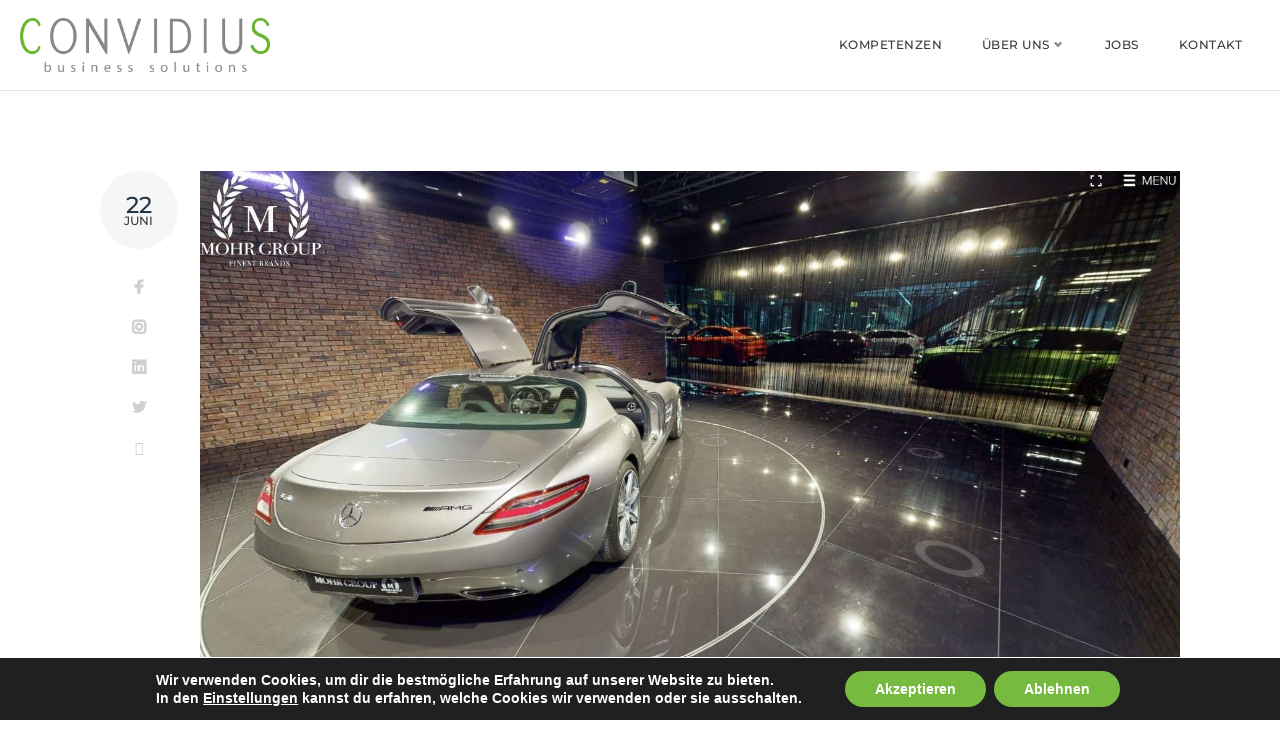

--- FILE ---
content_type: text/html; charset=UTF-8
request_url: https://convidius.de/2021/06/22/
body_size: 37503
content:
<!DOCTYPE html>
<html lang="de">
<head>
<meta charset="UTF-8">
<link rel="profile" href="http://gmpg.org/xfn/11">
<link rel="pingback" href="https://convidius.de/xmlrpc.php">

<meta name="viewport" content="width=device-width, initial-scale=1, maximum-scale=1, user-scalable=no" />
<meta name='robots' content='noindex, follow' />

	<!-- This site is optimized with the Yoast SEO plugin v26.6 - https://yoast.com/wordpress/plugins/seo/ -->
	<title>Juni 22, 2021 - Convidius</title>
	<meta property="og:locale" content="de_DE" />
	<meta property="og:type" content="website" />
	<meta property="og:title" content="Juni 22, 2021 - Convidius" />
	<meta property="og:url" content="https://convidius.de/2021/06/22/" />
	<meta property="og:site_name" content="Convidius" />
	<meta name="twitter:card" content="summary_large_image" />
	<script type="application/ld+json" class="yoast-schema-graph">{"@context":"https://schema.org","@graph":[{"@type":"CollectionPage","@id":"https://convidius.de/2021/06/22/","url":"https://convidius.de/2021/06/22/","name":"Juni 22, 2021 - Convidius","isPartOf":{"@id":"https://convidius.de/#website"},"primaryImageOfPage":{"@id":"https://convidius.de/2021/06/22/#primaryimage"},"image":{"@id":"https://convidius.de/2021/06/22/#primaryimage"},"thumbnailUrl":"https://convidius.de/wp-content/uploads/2021/06/Mohr_Group_2021.jpg","breadcrumb":{"@id":"https://convidius.de/2021/06/22/#breadcrumb"},"inLanguage":"de"},{"@type":"ImageObject","inLanguage":"de","@id":"https://convidius.de/2021/06/22/#primaryimage","url":"https://convidius.de/wp-content/uploads/2021/06/Mohr_Group_2021.jpg","contentUrl":"https://convidius.de/wp-content/uploads/2021/06/Mohr_Group_2021.jpg","width":1588,"height":787},{"@type":"BreadcrumbList","@id":"https://convidius.de/2021/06/22/#breadcrumb","itemListElement":[{"@type":"ListItem","position":1,"name":"Home","item":"https://convidius.de/"},{"@type":"ListItem","position":2,"name":"Archives for Juni 22, 2021"}]},{"@type":"WebSite","@id":"https://convidius.de/#website","url":"https://convidius.de/","name":"Convidius","description":"","potentialAction":[{"@type":"SearchAction","target":{"@type":"EntryPoint","urlTemplate":"https://convidius.de/?s={search_term_string}"},"query-input":{"@type":"PropertyValueSpecification","valueRequired":true,"valueName":"search_term_string"}}],"inLanguage":"de"}]}</script>
	<!-- / Yoast SEO plugin. -->


<link rel="alternate" type="application/rss+xml" title="Convidius &raquo; Feed" href="https://convidius.de/feed/" />
<link rel="alternate" type="application/rss+xml" title="Convidius &raquo; Kommentar-Feed" href="https://convidius.de/comments/feed/" />
<style id='wp-img-auto-sizes-contain-inline-css' type='text/css'>
img:is([sizes=auto i],[sizes^="auto," i]){contain-intrinsic-size:3000px 1500px}
/*# sourceURL=wp-img-auto-sizes-contain-inline-css */
</style>
<style id='cf-frontend-style-inline-css' type='text/css'>
@font-face {
	font-family: 'Montserrat';
	font-weight: 400;
	font-display: auto;
	font-fallback: sans-serif;
	src: url('https://convidius.de/wp-content/uploads/2022/10/Montserrat-Regular.ttf') format('truetype');
}
@font-face {
	font-family: 'Montserrat';
	font-weight: 100;
	font-display: auto;
	font-fallback: sans-serif;
	src: url('https://convidius.de/wp-content/uploads/2022/10/Montserrat-Thin.ttf') format('truetype');
}
@font-face {
	font-family: 'Montserrat';
	font-weight: 200;
	font-display: auto;
	font-fallback: sans-serif;
	src: url('https://convidius.de/wp-content/uploads/2022/10/Montserrat-ExtraLight.ttf') format('truetype');
}
@font-face {
	font-family: 'Montserrat';
	font-weight: 300;
	font-display: auto;
	font-fallback: sans-serif;
	src: url('https://convidius.de/wp-content/uploads/2022/10/Montserrat-Light.ttf') format('truetype');
}
@font-face {
	font-family: 'Montserrat';
	font-weight: 500;
	font-display: auto;
	font-fallback: sans-serif;
	src: url('https://convidius.de/wp-content/uploads/2022/10/Montserrat-Medium.ttf') format('truetype');
}
@font-face {
	font-family: 'Montserrat';
	font-weight: 600;
	font-display: auto;
	font-fallback: sans-serif;
	src: url('https://convidius.de/wp-content/uploads/2022/10/Montserrat-SemiBold.ttf') format('truetype');
}
@font-face {
	font-family: 'Montserrat';
	font-weight: 700;
	font-display: auto;
	font-fallback: sans-serif;
	src: url('https://convidius.de/wp-content/uploads/2022/10/Montserrat-Bold.ttf') format('truetype');
}
@font-face {
	font-family: 'Montserrat';
	font-weight: 800;
	font-display: auto;
	font-fallback: sans-serif;
	src: url('https://convidius.de/wp-content/uploads/2022/10/Montserrat-ExtraBold.ttf') format('truetype');
}
/*# sourceURL=cf-frontend-style-inline-css */
</style>
<link rel='stylesheet' id='cherry-testi-swiper-css' href='https://convidius.de/wp-content/plugins/cherry-testi/includes/swiper/css/swiper.min.css?ver=4.3.5' type='text/css' media='all' />
<link rel='stylesheet' id='cherry-testi-css' href='https://convidius.de/wp-content/plugins/cherry-testi/public/assets/css/style.css?ver=1.1.3' type='text/css' media='all' />
<link rel='stylesheet' id='jquery-swiper-css' href='https://convidius.de/wp-content/themes/consor/assets/css/swiper.min.css?ver=3.3.0' type='text/css' media='all' />
<style id='wp-emoji-styles-inline-css' type='text/css'>

	img.wp-smiley, img.emoji {
		display: inline !important;
		border: none !important;
		box-shadow: none !important;
		height: 1em !important;
		width: 1em !important;
		margin: 0 0.07em !important;
		vertical-align: -0.1em !important;
		background: none !important;
		padding: 0 !important;
	}
/*# sourceURL=wp-emoji-styles-inline-css */
</style>
<style id='classic-theme-styles-inline-css' type='text/css'>
/*! This file is auto-generated */
.wp-block-button__link{color:#fff;background-color:#32373c;border-radius:9999px;box-shadow:none;text-decoration:none;padding:calc(.667em + 2px) calc(1.333em + 2px);font-size:1.125em}.wp-block-file__button{background:#32373c;color:#fff;text-decoration:none}
/*# sourceURL=/wp-includes/css/classic-themes.min.css */
</style>
<style id='global-styles-inline-css' type='text/css'>
:root{--wp--preset--aspect-ratio--square: 1;--wp--preset--aspect-ratio--4-3: 4/3;--wp--preset--aspect-ratio--3-4: 3/4;--wp--preset--aspect-ratio--3-2: 3/2;--wp--preset--aspect-ratio--2-3: 2/3;--wp--preset--aspect-ratio--16-9: 16/9;--wp--preset--aspect-ratio--9-16: 9/16;--wp--preset--color--black: #000000;--wp--preset--color--cyan-bluish-gray: #abb8c3;--wp--preset--color--white: #ffffff;--wp--preset--color--pale-pink: #f78da7;--wp--preset--color--vivid-red: #cf2e2e;--wp--preset--color--luminous-vivid-orange: #ff6900;--wp--preset--color--luminous-vivid-amber: #fcb900;--wp--preset--color--light-green-cyan: #7bdcb5;--wp--preset--color--vivid-green-cyan: #00d084;--wp--preset--color--pale-cyan-blue: #8ed1fc;--wp--preset--color--vivid-cyan-blue: #0693e3;--wp--preset--color--vivid-purple: #9b51e0;--wp--preset--gradient--vivid-cyan-blue-to-vivid-purple: linear-gradient(135deg,rgb(6,147,227) 0%,rgb(155,81,224) 100%);--wp--preset--gradient--light-green-cyan-to-vivid-green-cyan: linear-gradient(135deg,rgb(122,220,180) 0%,rgb(0,208,130) 100%);--wp--preset--gradient--luminous-vivid-amber-to-luminous-vivid-orange: linear-gradient(135deg,rgb(252,185,0) 0%,rgb(255,105,0) 100%);--wp--preset--gradient--luminous-vivid-orange-to-vivid-red: linear-gradient(135deg,rgb(255,105,0) 0%,rgb(207,46,46) 100%);--wp--preset--gradient--very-light-gray-to-cyan-bluish-gray: linear-gradient(135deg,rgb(238,238,238) 0%,rgb(169,184,195) 100%);--wp--preset--gradient--cool-to-warm-spectrum: linear-gradient(135deg,rgb(74,234,220) 0%,rgb(151,120,209) 20%,rgb(207,42,186) 40%,rgb(238,44,130) 60%,rgb(251,105,98) 80%,rgb(254,248,76) 100%);--wp--preset--gradient--blush-light-purple: linear-gradient(135deg,rgb(255,206,236) 0%,rgb(152,150,240) 100%);--wp--preset--gradient--blush-bordeaux: linear-gradient(135deg,rgb(254,205,165) 0%,rgb(254,45,45) 50%,rgb(107,0,62) 100%);--wp--preset--gradient--luminous-dusk: linear-gradient(135deg,rgb(255,203,112) 0%,rgb(199,81,192) 50%,rgb(65,88,208) 100%);--wp--preset--gradient--pale-ocean: linear-gradient(135deg,rgb(255,245,203) 0%,rgb(182,227,212) 50%,rgb(51,167,181) 100%);--wp--preset--gradient--electric-grass: linear-gradient(135deg,rgb(202,248,128) 0%,rgb(113,206,126) 100%);--wp--preset--gradient--midnight: linear-gradient(135deg,rgb(2,3,129) 0%,rgb(40,116,252) 100%);--wp--preset--font-size--small: 13px;--wp--preset--font-size--medium: 20px;--wp--preset--font-size--large: 36px;--wp--preset--font-size--x-large: 42px;--wp--preset--spacing--20: 0.44rem;--wp--preset--spacing--30: 0.67rem;--wp--preset--spacing--40: 1rem;--wp--preset--spacing--50: 1.5rem;--wp--preset--spacing--60: 2.25rem;--wp--preset--spacing--70: 3.38rem;--wp--preset--spacing--80: 5.06rem;--wp--preset--shadow--natural: 6px 6px 9px rgba(0, 0, 0, 0.2);--wp--preset--shadow--deep: 12px 12px 50px rgba(0, 0, 0, 0.4);--wp--preset--shadow--sharp: 6px 6px 0px rgba(0, 0, 0, 0.2);--wp--preset--shadow--outlined: 6px 6px 0px -3px rgb(255, 255, 255), 6px 6px rgb(0, 0, 0);--wp--preset--shadow--crisp: 6px 6px 0px rgb(0, 0, 0);}:where(.is-layout-flex){gap: 0.5em;}:where(.is-layout-grid){gap: 0.5em;}body .is-layout-flex{display: flex;}.is-layout-flex{flex-wrap: wrap;align-items: center;}.is-layout-flex > :is(*, div){margin: 0;}body .is-layout-grid{display: grid;}.is-layout-grid > :is(*, div){margin: 0;}:where(.wp-block-columns.is-layout-flex){gap: 2em;}:where(.wp-block-columns.is-layout-grid){gap: 2em;}:where(.wp-block-post-template.is-layout-flex){gap: 1.25em;}:where(.wp-block-post-template.is-layout-grid){gap: 1.25em;}.has-black-color{color: var(--wp--preset--color--black) !important;}.has-cyan-bluish-gray-color{color: var(--wp--preset--color--cyan-bluish-gray) !important;}.has-white-color{color: var(--wp--preset--color--white) !important;}.has-pale-pink-color{color: var(--wp--preset--color--pale-pink) !important;}.has-vivid-red-color{color: var(--wp--preset--color--vivid-red) !important;}.has-luminous-vivid-orange-color{color: var(--wp--preset--color--luminous-vivid-orange) !important;}.has-luminous-vivid-amber-color{color: var(--wp--preset--color--luminous-vivid-amber) !important;}.has-light-green-cyan-color{color: var(--wp--preset--color--light-green-cyan) !important;}.has-vivid-green-cyan-color{color: var(--wp--preset--color--vivid-green-cyan) !important;}.has-pale-cyan-blue-color{color: var(--wp--preset--color--pale-cyan-blue) !important;}.has-vivid-cyan-blue-color{color: var(--wp--preset--color--vivid-cyan-blue) !important;}.has-vivid-purple-color{color: var(--wp--preset--color--vivid-purple) !important;}.has-black-background-color{background-color: var(--wp--preset--color--black) !important;}.has-cyan-bluish-gray-background-color{background-color: var(--wp--preset--color--cyan-bluish-gray) !important;}.has-white-background-color{background-color: var(--wp--preset--color--white) !important;}.has-pale-pink-background-color{background-color: var(--wp--preset--color--pale-pink) !important;}.has-vivid-red-background-color{background-color: var(--wp--preset--color--vivid-red) !important;}.has-luminous-vivid-orange-background-color{background-color: var(--wp--preset--color--luminous-vivid-orange) !important;}.has-luminous-vivid-amber-background-color{background-color: var(--wp--preset--color--luminous-vivid-amber) !important;}.has-light-green-cyan-background-color{background-color: var(--wp--preset--color--light-green-cyan) !important;}.has-vivid-green-cyan-background-color{background-color: var(--wp--preset--color--vivid-green-cyan) !important;}.has-pale-cyan-blue-background-color{background-color: var(--wp--preset--color--pale-cyan-blue) !important;}.has-vivid-cyan-blue-background-color{background-color: var(--wp--preset--color--vivid-cyan-blue) !important;}.has-vivid-purple-background-color{background-color: var(--wp--preset--color--vivid-purple) !important;}.has-black-border-color{border-color: var(--wp--preset--color--black) !important;}.has-cyan-bluish-gray-border-color{border-color: var(--wp--preset--color--cyan-bluish-gray) !important;}.has-white-border-color{border-color: var(--wp--preset--color--white) !important;}.has-pale-pink-border-color{border-color: var(--wp--preset--color--pale-pink) !important;}.has-vivid-red-border-color{border-color: var(--wp--preset--color--vivid-red) !important;}.has-luminous-vivid-orange-border-color{border-color: var(--wp--preset--color--luminous-vivid-orange) !important;}.has-luminous-vivid-amber-border-color{border-color: var(--wp--preset--color--luminous-vivid-amber) !important;}.has-light-green-cyan-border-color{border-color: var(--wp--preset--color--light-green-cyan) !important;}.has-vivid-green-cyan-border-color{border-color: var(--wp--preset--color--vivid-green-cyan) !important;}.has-pale-cyan-blue-border-color{border-color: var(--wp--preset--color--pale-cyan-blue) !important;}.has-vivid-cyan-blue-border-color{border-color: var(--wp--preset--color--vivid-cyan-blue) !important;}.has-vivid-purple-border-color{border-color: var(--wp--preset--color--vivid-purple) !important;}.has-vivid-cyan-blue-to-vivid-purple-gradient-background{background: var(--wp--preset--gradient--vivid-cyan-blue-to-vivid-purple) !important;}.has-light-green-cyan-to-vivid-green-cyan-gradient-background{background: var(--wp--preset--gradient--light-green-cyan-to-vivid-green-cyan) !important;}.has-luminous-vivid-amber-to-luminous-vivid-orange-gradient-background{background: var(--wp--preset--gradient--luminous-vivid-amber-to-luminous-vivid-orange) !important;}.has-luminous-vivid-orange-to-vivid-red-gradient-background{background: var(--wp--preset--gradient--luminous-vivid-orange-to-vivid-red) !important;}.has-very-light-gray-to-cyan-bluish-gray-gradient-background{background: var(--wp--preset--gradient--very-light-gray-to-cyan-bluish-gray) !important;}.has-cool-to-warm-spectrum-gradient-background{background: var(--wp--preset--gradient--cool-to-warm-spectrum) !important;}.has-blush-light-purple-gradient-background{background: var(--wp--preset--gradient--blush-light-purple) !important;}.has-blush-bordeaux-gradient-background{background: var(--wp--preset--gradient--blush-bordeaux) !important;}.has-luminous-dusk-gradient-background{background: var(--wp--preset--gradient--luminous-dusk) !important;}.has-pale-ocean-gradient-background{background: var(--wp--preset--gradient--pale-ocean) !important;}.has-electric-grass-gradient-background{background: var(--wp--preset--gradient--electric-grass) !important;}.has-midnight-gradient-background{background: var(--wp--preset--gradient--midnight) !important;}.has-small-font-size{font-size: var(--wp--preset--font-size--small) !important;}.has-medium-font-size{font-size: var(--wp--preset--font-size--medium) !important;}.has-large-font-size{font-size: var(--wp--preset--font-size--large) !important;}.has-x-large-font-size{font-size: var(--wp--preset--font-size--x-large) !important;}
:where(.wp-block-post-template.is-layout-flex){gap: 1.25em;}:where(.wp-block-post-template.is-layout-grid){gap: 1.25em;}
:where(.wp-block-term-template.is-layout-flex){gap: 1.25em;}:where(.wp-block-term-template.is-layout-grid){gap: 1.25em;}
:where(.wp-block-columns.is-layout-flex){gap: 2em;}:where(.wp-block-columns.is-layout-grid){gap: 2em;}
:root :where(.wp-block-pullquote){font-size: 1.5em;line-height: 1.6;}
/*# sourceURL=global-styles-inline-css */
</style>
<link rel='stylesheet' id='cherry-services-css' href='https://convidius.de/wp-content/plugins/cherry-services-list/public/assets/css/cherry-services.css?ver=1.4.7' type='text/css' media='all' />
<link rel='stylesheet' id='cherry-services-theme-css' href='https://convidius.de/wp-content/plugins/cherry-services-list/public/assets/css/cherry-services-theme.css?ver=1.4.7' type='text/css' media='all' />
<link rel='stylesheet' id='font-awesome-css' href='https://convidius.de/wp-content/plugins/elementor/assets/lib/font-awesome/css/font-awesome.min.css?ver=4.7.0' type='text/css' media='all' />
<link rel='stylesheet' id='contact-form-7-css' href='https://convidius.de/wp-content/plugins/contact-form-7/includes/css/styles.css?ver=6.1.4' type='text/css' media='all' />
<style id='responsive-menu-inline-css' type='text/css'>
body{transition: transform 0.5s}#rmp_menu_trigger-15160{width: 55px;height: 55px;position: fixed;top: 15px;border-radius: 5px;display: none;text-decoration: none;right: 5%;background: #1d4354;transition: transform 0.5s, background-color 0.5s}#rmp_menu_trigger-15160:hover, #rmp_menu_trigger-15160:focus{background: #1d4354;text-decoration: unset}#rmp_menu_trigger-15160.is-active{background: #76ba3f}#rmp_menu_trigger-15160 .rmp-trigger-box{width: 25px;color: #fff}#rmp_menu_trigger-15160 .rmp-trigger-icon-active, #rmp_menu_trigger-15160 .rmp-trigger-text-open{display: none}#rmp_menu_trigger-15160.is-active .rmp-trigger-icon-active, #rmp_menu_trigger-15160.is-active .rmp-trigger-text-open{display: inline}#rmp_menu_trigger-15160.is-active .rmp-trigger-icon-inactive, #rmp_menu_trigger-15160.is-active .rmp-trigger-text{display: none}#rmp_menu_trigger-15160 .rmp-trigger-label{color: #fff;pointer-events: none;line-height: 13px;font-family: inherit;font-size: 14px;display: inline;text-transform: inherit}#rmp_menu_trigger-15160 .rmp-trigger-label.rmp-trigger-label-top{display: block;margin-bottom: 12px}#rmp_menu_trigger-15160 .rmp-trigger-label.rmp-trigger-label-bottom{display: block;margin-top: 12px}#rmp_menu_trigger-15160 .responsive-menu-pro-inner{display: block}#rmp_menu_trigger-15160 .rmp-trigger-icon-inactive .rmp-font-icon{color: #fff}#rmp_menu_trigger-15160 .responsive-menu-pro-inner, #rmp_menu_trigger-15160 .responsive-menu-pro-inner::before, #rmp_menu_trigger-15160 .responsive-menu-pro-inner::after{width: 25px;height: 3px;background-color: #fff;border-radius: 4px;position: absolute}#rmp_menu_trigger-15160 .rmp-trigger-icon-active .rmp-font-icon{color: #fff}#rmp_menu_trigger-15160.is-active .responsive-menu-pro-inner, #rmp_menu_trigger-15160.is-active .responsive-menu-pro-inner::before, #rmp_menu_trigger-15160.is-active .responsive-menu-pro-inner::after{background-color: #fff}#rmp_menu_trigger-15160:hover .rmp-trigger-icon-inactive .rmp-font-icon{color: #fff}#rmp_menu_trigger-15160:not(.is-active):hover .responsive-menu-pro-inner, #rmp_menu_trigger-15160:not(.is-active):hover .responsive-menu-pro-inner::before, #rmp_menu_trigger-15160:not(.is-active):hover .responsive-menu-pro-inner::after{background-color: #fff}#rmp_menu_trigger-15160 .responsive-menu-pro-inner::before{top: 10px}#rmp_menu_trigger-15160 .responsive-menu-pro-inner::after{bottom: 10px}#rmp_menu_trigger-15160.is-active .responsive-menu-pro-inner::after{bottom: 0}@media screen and (max-width: 1024px){#rmp_menu_trigger-15160{display: block}#rmp-container-15160{position: fixed;top: 0;margin: 0;transition: transform 0.5s;overflow: auto;display: block;width: 75%;max-width: 350px;min-width: 320px;background-color: #1d4354;background-image: url("");height: 100%;left: 0;padding-top: 0px;padding-left: 0px;padding-bottom: 0px;padding-right: 0px}#rmp-menu-wrap-15160{padding-top: 0px;padding-left: 0px;padding-bottom: 0px;padding-right: 0px;background-color: rgba(183, 183, 183, 0)}#rmp-menu-wrap-15160 .rmp-menu, #rmp-menu-wrap-15160 .rmp-submenu{width: 100%;box-sizing: border-box;margin: 0;padding: 0}#rmp-menu-wrap-15160 .rmp-submenu-depth-1 .rmp-menu-item-link{padding-left: 10%}#rmp-menu-wrap-15160 .rmp-submenu-depth-2 .rmp-menu-item-link{padding-left: 15%}#rmp-menu-wrap-15160 .rmp-submenu-depth-3 .rmp-menu-item-link{padding-left: 20%}#rmp-menu-wrap-15160 .rmp-submenu-depth-4 .rmp-menu-item-link{padding-left: 25%}#rmp-menu-wrap-15160 .rmp-submenu.rmp-submenu-open{display: block}#rmp-menu-wrap-15160 .rmp-menu-item{width: 100%;list-style: none;margin: 0}#rmp-menu-wrap-15160 .rmp-menu-item-link{height: 40px;line-height: 40px;font-size: 15px;border-bottom: 0px solid #1d4354;font-family: inherit;color: #fff;text-align: left;background-color: inherit;font-weight: normal;letter-spacing: 0px;display: block;box-sizing: border-box;width: 100%;text-decoration: none;position: relative;overflow: hidden;transition: background-color 0.5s, border-color 0.5s, 0.5s;padding: 0 5%;padding-right: 50px}#rmp-menu-wrap-15160 .rmp-menu-item-link:after, #rmp-menu-wrap-15160 .rmp-menu-item-link:before{display: none}#rmp-menu-wrap-15160 .rmp-menu-item-link:hover, #rmp-menu-wrap-15160 .rmp-menu-item-link:focus{color: #fff;border-color: #1d4354;background-color: inherit}#rmp-menu-wrap-15160 .rmp-menu-item-link:focus{outline: none;border-color: unset;box-shadow: unset}#rmp-menu-wrap-15160 .rmp-menu-item-link .rmp-font-icon{height: 40px;line-height: 40px;margin-right: 10px;font-size: 15px}#rmp-menu-wrap-15160 .rmp-menu-current-item .rmp-menu-item-link{color: #fff;border-color: #1d4354;background-color: #6fda44}#rmp-menu-wrap-15160 .rmp-menu-current-item .rmp-menu-item-link:hover, #rmp-menu-wrap-15160 .rmp-menu-current-item .rmp-menu-item-link:focus{color: #fff;border-color: #3f3f3f;background-color: inherit}#rmp-menu-wrap-15160 .rmp-menu-subarrow{position: absolute;top: 0;bottom: 0;text-align: center;overflow: hidden;background-size: cover;overflow: hidden;right: 0;border-left-style: solid;border-left-color: #1d4354;border-left-width: 0px;height: 39px;width: 40px;color: #fff;background-color: inherit}#rmp-menu-wrap-15160 .rmp-menu-subarrow svg{fill: #fff}#rmp-menu-wrap-15160 .rmp-menu-subarrow:hover{color: #fff;border-color: #3f3f3f;background-color: inherit}#rmp-menu-wrap-15160 .rmp-menu-subarrow:hover svg{fill: #fff}#rmp-menu-wrap-15160 .rmp-menu-subarrow .rmp-font-icon{margin-right: unset}#rmp-menu-wrap-15160 .rmp-menu-subarrow *{vertical-align: middle;line-height: 39px}#rmp-menu-wrap-15160 .rmp-menu-subarrow-active{display: block;background-size: cover;color: #fff;border-color: #1d4354;background-color: rgba(33, 33, 33, 0.01)}#rmp-menu-wrap-15160 .rmp-menu-subarrow-active svg{fill: #fff}#rmp-menu-wrap-15160 .rmp-menu-subarrow-active:hover{color: #fff;border-color: #3f3f3f;background-color: inherit}#rmp-menu-wrap-15160 .rmp-menu-subarrow-active:hover svg{fill: #fff}#rmp-menu-wrap-15160 .rmp-submenu{display: none}#rmp-menu-wrap-15160 .rmp-submenu .rmp-menu-item-link{height: 40px;line-height: 40px;letter-spacing: 0px;font-size: 13px;border-bottom: 0px solid #1d4354;font-family: inherit;font-weight: normal;color: #fff;text-align: left;background-color: inherit}#rmp-menu-wrap-15160 .rmp-submenu .rmp-menu-item-link:hover, #rmp-menu-wrap-15160 .rmp-submenu .rmp-menu-item-link:focus{color: #fff;border-color: #1d4354;background-color: inherit}#rmp-menu-wrap-15160 .rmp-submenu .rmp-menu-current-item .rmp-menu-item-link{color: #fff;border-color: #1d4354;background-color: inherit}#rmp-menu-wrap-15160 .rmp-submenu .rmp-menu-current-item .rmp-menu-item-link:hover, #rmp-menu-wrap-15160 .rmp-submenu .rmp-menu-current-item .rmp-menu-item-link:focus{color: #fff;border-color: #3f3f3f;background-color: inherit}#rmp-menu-wrap-15160 .rmp-menu-item-description{margin: 0;padding: 5px 5%;opacity: 0.8;color: #fff}#rmp-search-box-15160{display: block;padding-top: 5%;padding-left: 5%;padding-bottom: 5%;padding-right: 5%}#rmp-search-box-15160 .rmp-search-form{margin: 0}#rmp-search-box-15160 .rmp-search-box{background: #ffffff;border: 1px solid currentColor;color: #1d4354;width: 100%;padding: 0 5%;border-radius: 30px;height: 45px;-webkit-appearance: none}#rmp-search-box-15160 .rmp-search-box::placeholder{color: #1d4354}#rmp-search-box-15160 .rmp-search-box:focus{background-color: #ffffff;outline: 2px solid currentColor;color: #1d4354}#rmp-menu-title-15160{background-color: inherit;color: #ffffff;text-align: center;font-size: 25px;padding-top: 10%;padding-left: 5%;padding-bottom: 0%;padding-right: 5%;font-weight: 400;transition: background-color 0.5s, border-color 0.5s, color 0.5s}#rmp-menu-title-15160:hover{background-color: inherit;color: #fff}#rmp-menu-title-15160 > .rmp-menu-title-link{color: #ffffff;width: 100%;background-color: unset;text-decoration: none}#rmp-menu-title-15160 > .rmp-menu-title-link:hover{color: #fff}#rmp-menu-title-15160 .rmp-font-icon{font-size: 25px}#rmp-menu-additional-content-15160{padding-top: 0%;padding-left: 5%;padding-bottom: 10%;padding-right: 5%;color: #6fda44;text-align: center;font-size: 16px}}.rmp-container{display: none;visibility: visible;padding: 0px 0px 0px 0px;z-index: 99998;transition: all 0.3s}.rmp-container.rmp-fade-top, .rmp-container.rmp-fade-left, .rmp-container.rmp-fade-right, .rmp-container.rmp-fade-bottom{display: none}.rmp-container.rmp-slide-left, .rmp-container.rmp-push-left{transform: translateX(-100%);-ms-transform: translateX(-100%);-webkit-transform: translateX(-100%);-moz-transform: translateX(-100%)}.rmp-container.rmp-slide-left.rmp-menu-open, .rmp-container.rmp-push-left.rmp-menu-open{transform: translateX(0);-ms-transform: translateX(0);-webkit-transform: translateX(0);-moz-transform: translateX(0)}.rmp-container.rmp-slide-right, .rmp-container.rmp-push-right{transform: translateX(100%);-ms-transform: translateX(100%);-webkit-transform: translateX(100%);-moz-transform: translateX(100%)}.rmp-container.rmp-slide-right.rmp-menu-open, .rmp-container.rmp-push-right.rmp-menu-open{transform: translateX(0);-ms-transform: translateX(0);-webkit-transform: translateX(0);-moz-transform: translateX(0)}.rmp-container.rmp-slide-top, .rmp-container.rmp-push-top{transform: translateY(-100%);-ms-transform: translateY(-100%);-webkit-transform: translateY(-100%);-moz-transform: translateY(-100%)}.rmp-container.rmp-slide-top.rmp-menu-open, .rmp-container.rmp-push-top.rmp-menu-open{transform: translateY(0);-ms-transform: translateY(0);-webkit-transform: translateY(0);-moz-transform: translateY(0)}.rmp-container.rmp-slide-bottom, .rmp-container.rmp-push-bottom{transform: translateY(100%);-ms-transform: translateY(100%);-webkit-transform: translateY(100%);-moz-transform: translateY(100%)}.rmp-container.rmp-slide-bottom.rmp-menu-open, .rmp-container.rmp-push-bottom.rmp-menu-open{transform: translateX(0);-ms-transform: translateX(0);-webkit-transform: translateX(0);-moz-transform: translateX(0)}.rmp-container::-webkit-scrollbar{width: 0px}.rmp-container ::-webkit-scrollbar-track{box-shadow: inset 0 0 5px transparent}.rmp-container ::-webkit-scrollbar-thumb{background: transparent}.rmp-container ::-webkit-scrollbar-thumb:hover{background: transparent}.rmp-container .rmp-menu-wrap .rmp-menu{transition: none;border-radius: 0;box-shadow: none;background: none;border: 0;bottom: auto;box-sizing: border-box;clip: auto;color: #666;display: block;float: none;font-family: inherit;font-size: 14px;height: auto;left: auto;line-height: 1.7;list-style-type: none;margin: 0;min-height: auto;max-height: none;opacity: 1;outline: none;overflow: visible;padding: 0;position: relative;pointer-events: auto;right: auto;text-align: left;text-decoration: none;text-indent: 0;text-transform: none;transform: none;top: auto;visibility: inherit;width: auto;word-wrap: break-word;white-space: normal}.rmp-container .rmp-menu-additional-content{display: block;word-break: break-word}.rmp-container .rmp-menu-title{display: flex;flex-direction: column}.rmp-container .rmp-menu-title .rmp-menu-title-image{max-width: 100%;margin-bottom: 15px;display: block;margin: auto;margin-bottom: 15px}button.rmp_menu_trigger{z-index: 999999;overflow: hidden;outline: none;border: 0;display: none;margin: 0;transition: transform 0.5s, background-color 0.5s;padding: 0}button.rmp_menu_trigger .responsive-menu-pro-inner::before, button.rmp_menu_trigger .responsive-menu-pro-inner::after{content: "";display: block}button.rmp_menu_trigger .responsive-menu-pro-inner::before{top: 10px}button.rmp_menu_trigger .responsive-menu-pro-inner::after{bottom: 10px}button.rmp_menu_trigger .rmp-trigger-box{width: 40px;display: inline-block;position: relative;pointer-events: none;vertical-align: super}.admin-bar .rmp-container, .admin-bar .rmp_menu_trigger{margin-top: 32px !important}@media screen and (max-width: 782px){.admin-bar .rmp-container, .admin-bar .rmp_menu_trigger{margin-top: 46px !important}}.rmp-menu-trigger-boring .responsive-menu-pro-inner{transition-property: none}.rmp-menu-trigger-boring .responsive-menu-pro-inner::after, .rmp-menu-trigger-boring .responsive-menu-pro-inner::before{transition-property: none}.rmp-menu-trigger-boring.is-active .responsive-menu-pro-inner{transform: rotate(45deg)}.rmp-menu-trigger-boring.is-active .responsive-menu-pro-inner:before{top: 0;opacity: 0}.rmp-menu-trigger-boring.is-active .responsive-menu-pro-inner:after{bottom: 0;transform: rotate(-90deg)}
/*# sourceURL=responsive-menu-inline-css */
</style>
<link rel='stylesheet' id='dashicons-css' href='https://convidius.de/wp-includes/css/dashicons.min.css?ver=16bfeeb44e154ccaf9fc9d3d0ecd568c' type='text/css' media='all' />
<link rel='stylesheet' id='htbbootstrap-css' href='https://convidius.de/wp-content/plugins/ht-mega-for-elementor/assets/css/htbbootstrap.css?ver=3.0.4' type='text/css' media='all' />
<link rel='stylesheet' id='htmega-animation-css' href='https://convidius.de/wp-content/plugins/ht-mega-for-elementor/assets/css/animation.css?ver=3.0.4' type='text/css' media='all' />
<link rel='stylesheet' id='htmega-keyframes-css' href='https://convidius.de/wp-content/plugins/ht-mega-for-elementor/assets/css/htmega-keyframes.css?ver=3.0.4' type='text/css' media='all' />
<link rel='stylesheet' id='htmega-global-style-min-css' href='https://convidius.de/wp-content/plugins/ht-mega-for-elementor/assets/css/htmega-global-style.min.css?ver=3.0.4' type='text/css' media='all' />
<link rel='stylesheet' id='htbuilder-main-css' href='https://convidius.de/wp-content/plugins/ht-mega-for-elementor/assets/extensions/ht-builder/css/htbuilder.css?ver=3.0.4' type='text/css' media='all' />
<link rel='stylesheet' id='wp_mailjet_form_builder_widget-widget-front-styles-css' href='https://convidius.de/wp-content/plugins/mailjet-for-wordpress/src/widgetformbuilder/css/front-widget.css?ver=6.1.6' type='text/css' media='all' />
<link rel='stylesheet' id='font-awesome-5-all-css' href='https://convidius.de/wp-content/plugins/elementor/assets//lib/font-awesome/css/all.min.css?ver=16bfeeb44e154ccaf9fc9d3d0ecd568c' type='text/css' media='all' />
<link rel='stylesheet' id='htmega-menu-css' href='https://convidius.de/wp-content/plugins/ht-mega-for-elementor/assets/extensions/ht-menu/css/mega-menu-style.css?ver=3.0.4' type='text/css' media='all' />
<style id='htmega-menu-inline-css' type='text/css'>

            
                .htmega-menu-container ul > li > a{
                    color: #8224e3;
                }
            
            
                .htmega-menu-container ul > li:hover > a {
                    color: #1e73be;
                }
            
            
                .htmega-menu-container .sub-menu{
                    width: 100px;
                }
            
            
                .htmega-menu-container .sub-menu{
                    background-color: #eeee22;
                }
            
            
            
            
            
            
/*# sourceURL=htmega-menu-inline-css */
</style>
<link rel='stylesheet' id='magnific-popup-css' href='https://convidius.de/wp-content/themes/consor/assets/css/magnific-popup.min.css?ver=1.1.0' type='text/css' media='all' />
<link rel='stylesheet' id='nucleo-outline-css' href='https://convidius.de/wp-content/themes/consor/assets/css/nucleo-outline.css?ver=1.0.0' type='text/css' media='all' />
<link rel='stylesheet' id='nucleo-mini-css' href='https://convidius.de/wp-content/themes/consor/assets/css/nucleo-mini.css?ver=1.0.0' type='text/css' media='all' />
<link rel='stylesheet' id='linear-icons-css' href='https://convidius.de/wp-content/themes/consor/assets/css/linearicons.css?ver=1.0.0' type='text/css' media='all' />
<link rel='stylesheet' id='consor-theme-style-css' href='https://convidius.de/wp-content/themes/consor/style.css?ver=1.0.0' type='text/css' media='all' />
<style id='consor-theme-style-inline-css' type='text/css'>
.breadcrumbs:before { background-image: url( https://convidius.de/wp-content/themes/consor/assets/images/texture.png ); background-position: center; }
/* #Typography */html {font-size: 87%;}body {font-style: normal;font-weight: 200;font-size: 14px;line-height: 1;font-family: Montserrat, sans-serif;letter-spacing: 0em;text-align: left;color: #888888;}h1,.h1-style {font-style: normal;font-weight: 500;font-size: 24px;line-height: 1.19;font-family: Montserrat, sans-serif;letter-spacing: 0.01em;text-align: inherit;color: #383838;}h2,.h2-style {font-style: normal;font-weight: 500;font-size: 18px;line-height: 1.3;font-family: Montserrat, sans-serif;letter-spacing: 0em;text-align: inherit;color: #383838;}h3,.h3-style {font-style: normal;font-weight: 500;font-size: 19px;line-height: 1.344;font-family: Montserrat, sans-serif;letter-spacing: 0em;text-align: inherit;color: #383838;}h4,.h4-style {font-style: normal;font-weight: 500;font-size: 18px;line-height: 1.45;font-family: Montserrat, sans-serif;letter-spacing: 0.02em;text-align: inherit;color: #383838;}h5,.h5-style {font-style: normal;font-weight: 500;font-size: 16px;line-height: 1.44;font-family: Montserrat, sans-serif;letter-spacing: 0.02em;text-align: inherit;color: #383838;}h6,.h6-style {font-style: normal;font-weight: 500;font-size: 14px;line-height: 1.44;font-family: Montserrat, sans-serif;letter-spacing: 0em;text-align: inherit;color: #383838;}@media (min-width: 1200px) {h1,.h1-style { font-size: 40px; }h2,.h2-style { font-size: 30px; }h3,.h3-style { font-size: 25px; }}a,h1 a:hover,h2 a:hover,h3 a:hover,h4 a:hover,h5 a:hover,h6 a:hover { color: #223342; }a:hover { color: #383838; }/* #Invert Color Scheme */.invert { color: #fff; }.invert h1 { color: #ffffff; }.invert h2 { color: #ffffff; }.invert h3 { color: #ffffff; }.invert h4 { color: #ffffff; }.invert h5 { color: #ffffff; }.invert h6 { color: #ffffff; }.invert a{ color: #fff; }.invert a:hover { color: #ffffff; }.site-footer .invert a{ color: rgb(136,153,168); }.site-footer .invert a:hover{ color: #fff; }.site-footer .invert .social-list__items a{ color: #888888; }.site-footer .invert .social-list__items a:hover{ color: #fff; }a[href*="mailto:"] { color: #223342; }a[href*="mailto:"]:hover { color: #383838; }a[href*="tel:"], a[href*="callto:"] { color: #888888; }a[href*="tel:"]:hover, a[href*="callto:"]:hover { color: #223342; }/* #Layout */@media (min-width: 1200px) {.site .container {max-width: 1600px;}}/* #Pages */.not-found .page-title,.error-404 .page-content h2 { color: #223342; }.invert.error-404 .page-content h2{ color: #ffffff; }/* #404 page */body.error404 .site-content {background-color: #ffffff;}/* Search */.cherry-search .cherry-search__results-item a {color: #223342;}.cherry-search .cherry-search__results-item:hover a {color: #383838;}/* #Elements */blockquote {font-style: normal;font-weight: 500;font-size: 18px;line-height: 1.45;font-family: Montserrat, sans-serif;color: #223342;}@media (min-width: 1200px) {blockquote{background-color: transparent;}}.invert blockquote {color: #ffffff;}blockquote:before {color: #223342;}blockquote cite {font-style: normal;font-weight: 200;font-size: 14px;line-height: 1;font-family: Montserrat, sans-serif;letter-spacing: 0em;}blockquote cite,blockquote cite a {color: #383838;}code {color: #ffffff;background-color: #383838;font-family: Montserrat, sans-serif;}.single-post .post > .entry-content > p:first-of-type:first-letter,.dropcaps {background-color: #223342;color: #ffffff;font-family: Montserrat, sans-serif;}hr {background-color: #f6f6f6;}/* List */.hentry ol >li:before,.hentry ul:not([class]) > li:before,.comment-content ol >li:before,.comment-content ul:not([class]) > li:before {color: #223342;}dl {font-family: Montserrat, sans-serif;}/* Page preloader */.circularG {background-color: #223342;}/* #ToTop button */#toTop {color: #ffffff;background-color: #223342;}#toTop:hover {background-color: #383838;}/* Custom class */.home .title-counter-item:before{color: #223342;}.home .title-counter-item:after{background-color: #e8e8e8;}.jet-posts .jet-posts__item .jet-posts__inner-box .entry-title a {color: #223342;}.jet-posts .jet-posts__item .jet-posts__inner-box .entry-title a:hover {color: #383838;}/* #Header */.header-container {background-color: #ffffff;background-repeat: no-repeat;background-attachment: scroll;background-size: cover;;background-position: center;}.site-header.style-5 .header-nav-wrapper:before {background-color: #f6f6f6;}.site-header.style-1 .header-container_wrap > :not(:first-child),.site-header.style-2 .header-nav-wrapper,.site-header.style-3 .header-container__flex-wrap,.site-header.style-4 .header-components__contact-button,.site-header.style-6 .header-components__contact-button,.site-header.style-7 .header-components__contact-button {border-color: #e3e2e7;}.site-header.style-1.transparent .header-container_wrap > :not(:first-child),.site-header.style-2.transparent .header-nav-wrapper,.site-header.style-3.transparent .header-container__flex-wrap,.site-header.style-4.transparent .header-components__contact-button,.site-header.style-6.transparent .header-components__contact-button,.site-header.style-7.transparent .header-components__contact-button {border-color: rgba(34,51,66,0.8);}/* ##Logo */.site-logo--text {font-style: normal;font-weight: 600;font-size: 24px;font-family: Montserrat, sans-serif;}.site-logo__link,.site-logo__link:hover {color: #1e1d24;}.invert .site-description {color: #ffffff;}/* ##Top Panel */.top-panel {background-color: #76ba3f;}/* ##Invert Header Style*/.invert.top-panel,.invert.header-container {color: #888888;}/* #Form buttons */form button,form input[type='button'],form input[type='reset'],form input[type='submit'] {font-weight: 500;font-size: 14px;font-family: Montserrat, sans-serif;}/* #Fields */input[type='text'],input[type='email'],input[type='url'],input[type='password'],input[type='search'],input[type='number'],input[type='tel'],input[type='range'],input[type='date'],input[type='month'],input[type='week'],input[type='time'],input[type='datetime'],input[type='datetime-local'],input[type='color'],select,textarea,.wpcf7 .wpcf7-form-control-wrap[class*="file-"] {background-color: #f6f6f6;border-color: #e3e2e7;color: #888888;box-shadow: inset 0 0 0 1px #f6f6f6;}input[type='text']:focus,input[type='email']:focus,input[type='url']:focus,input[type='password']:focus,input[type='search']:focus,input[type='number']:focus,input[type='tel']:focus,input[type='range']:focus,input[type='date']:focus,input[type='month']:focus,input[type='week']:focus,input[type='time']:focus,input[type='datetime']:focus,input[type='datetime-local']:focus,input[type='color']:focus,select:focus,textarea:focus {border-color: #e3e2e7;box-shadow: inset 0 0 0 1px #e3e2e7;}/* #Search Form */.search-form__field {color: #888888;}.invert.header-container .search-form__field {color: #fff;}.search-form__toggle,.site-header .search-form__input-wrap::before {color: #1e1d24;}.site-header .search-form .search-form__submit,.site-header .invert .search-form .search-form__submit:hover {color: #383838;}@media (min-width: 600px) {.site-header .search-form .search-form__submit:hover,.site-header.style-5 .search-form .search-form__submit:hover {color: #223342;}}.search-form__close {color: #383838;}.invert .search-form__toggle:not(:hover),.invert .search-form__close:not(:hover),.site-header .invert .search-form__input-wrap::before,.site-header .invert .search-form .search-form__submit:not(:hover) {color: #223342;}.search-form__toggle:hover,.search-form__close:hover {color: #223342;}.invert .search-form__toggle:hover,.invert .search-form__close:hover {color: #223342;}@media (min-width: 600px) {.invert .search-form__toggle:hover,.invert .search-form__close:hover {color: #1e1d24;}}.widget_search .search-form__submit,.widget_search .search-form__submit.btn {color: #383838;}.widget_search .search-form__submit:hover,.widget_search .search-form__submit.btn:hover {color: #223342;}.invert .search-form__field {color: #888888;}/* #Comment, Contact, Password Forms */[class^="comment-form-"] i {color: #e3e2e7;}.wpcf7-submit,.post-password-form label + input {background-color: #223342;color: #ffffff;}.invert .wpcf7-submit,.invert .post-password-form label + input {background-color: #ffffff;color: #223342;}.invert .wpcf7-submit:hover,.invert .post-password-form label + input:hover {background-color: #383838;color: #ffffff;}.wpcf7-submit.btn-accent-2 {color: #ffffff;background-color: #383838;}.wpcf7-submit:hover,.post-password-form label + input:hover {background-color: #383838;color: #ffffff;}.wpcf7-submit.btn-accent-2:hover {color: #ffffff;background-color: #223342;}.wpcf7-submit:active,.post-password-form label + input:active {background-color: rgb(31,31,31);}.wpcf7-submit.btn-accent-2:active {background-color: rgb(9,26,41);}.input-with-icon > i {color: #223342;}.invert .wpcf7 .wpcf7-form-control-wrap textarea,.invert .wpcf7 .wpcf7-form-control-wrap textarea:focus,.invert .wpcf7 .wpcf7-form-control-wrap textarea:active,.invert .wpcf7 .wpcf7-form-control-wrap input[type='text'],.invert .wpcf7 .wpcf7-form-control-wrap input[type='text']:focus,.invert .wpcf7 .wpcf7-form-control-wrap input[type='text']:active,.invert .wpcf7 .wpcf7-form-control-wrap input[type='email'],.invert .wpcf7 .wpcf7-form-control-wrap input[type='email']:focus,.invert .wpcf7 .wpcf7-form-control-wrap input[type='email']:active {background-color: transparent;color: #ffffff;border: 1px solid #ffffff;box-shadow: none;}.invert ::-webkit-input-placeholder { color: #ffffff; }.invert ::-moz-placeholder{ color: #ffffff; }.invert :-moz-placeholder{ color: #ffffff; }.invert :-ms-input-placeholder{ color: #ffffff; }.social-list a {color: #888888;}.share-btns__link:hover,.social-list a:hover {color: #383838;}.invert .social-list a {color: regular_text_color;}.invert .share-btns__link:hover,.invert .social-list a:hover {color: #ffffff;}/* #Menus */.footer-menu {font-family: Montserrat, sans-serif;}@media (min-width: 600px) {.main-navigation .menu > li > a {font-style: normal;font-weight: 500;font-size: 12px;line-height: 1.643;font-family: Montserrat, sans-serif;letter-spacing: 0.04em;}}/* #stuckMenu */.main-navigation.stuckMenu.isStuck{background-color: #ffffff;}/* #Main Menu */.main-navigation .menu > li > a {color: #383838;}.main-navigation .menu > li > a:hover,.main-navigation .menu > li.menu-hover > a,.main-navigation .menu > li.current_page_item > a,.main-navigation .menu > li.current_page_ancestor > a,.main-navigation .menu > li.current-menu-item > a,.main-navigation .menu > li.current-menu-ancestor > a {color: #223342;}.main-navigation .menu .menu-item-has-children > a:after {color: #888888;}.invert .main-navigation .menu > li > a,.invert .main-navigation .menu > .menu-item-has-children > a:after {color: #223342;}@media (min-width: 600px) {.invert .main-navigation .menu > li > a:hover,.invert .main-navigation .menu > li.menu-hover > a,.invert .main-navigation .menu > li.tm-mega-menu-hover > a,.invert .main-navigation .menu > li.current_page_item > a,.invert .main-navigation .menu > li.current_page_ancestor > a,.invert .main-navigation .menu > li.current-menu-item > a,.invert .main-navigation .menu > li.current-menu-ancestor > a {color: #223342;}.site-header.style-5 .invert .main-navigation.main-menu-style-1 .menu > li > a:hover,.site-header.style-5 .invert .main-navigation.main-menu-style-1 .menu > li.menu-hover > a,.site-header.style-5 .invert .main-navigation.main-menu-style-1 .menu > li.tm-mega-menu-hover > a,.site-header.style-5 .invert .main-navigation.main-menu-style-1 .menu > li.current_page_item > a,.site-header.style-5 .invert .main-navigation.main-menu-style-1 .menu > li.current_page_ancestor > a,.site-header.style-5 .invert .main-navigation.main-menu-style-1 .menu > li.current-menu-item > a,.site-header.style-5 .invert .main-navigation.main-menu-style-1 .menu > li.current-menu-ancestor > a {color: #383838;}.main-navigation.main-menu-style-2 .menu > li > a:hover,.main-navigation.main-menu-style-2 .menu > li.menu-hover > a,.main-navigation.main-menu-style-2 .menu > li.tm-mega-menu-hover > a,.main-navigation.main-menu-style-2 .menu > li.current_page_item > a,.main-navigation.main-menu-style-2 .menu > li.current_page_ancestor > a,.main-navigation.main-menu-style-2 .menu > li.current-menu-item > a,.main-navigation.main-menu-style-2 .menu > li.current-menu-ancestor > a {color: #383838;background-color: transparent;}}.main-navigation .sub-menu {background-color: #ffffff;}.main-navigation .sub-menu a {color: #888888;}.main-navigation .sub-menu a:hover,.main-navigation .sub-menu li.menu-hover > a,.main-navigation .sub-menu li.tm-mega-menu-hover > a,.main-navigation .sub-menu li.current_page_item > a,.main-navigation .sub-menu li.current_page_ancestor > a,.main-navigation .sub-menu li.current-menu-item > a,.main-navigation .sub-menu li.current-menu-ancestor > a {color: #223342;}@media (min-width: 600px) {.invert .main-navigation .sub-menu {background-color: #ffffff;}}/* #Vertical-Mobile menu */#site-navigation.main-navigation.vertical-menu ul.menu li a,#site-navigation.main-navigation.mobile-menu ul.menu li a,#site-navigation.main-navigation.vertical-menu .navigation-button i {color: #ffffff;}#site-navigation.main-navigation.mobile-menu ul.menu li a:hover,#site-navigation.main-navigation.mobile-menu ul.menu li.tm-mega-menu-hover > a,#site-navigation.main-navigation.mobile-menu ul.menu li.current_page_item > a,#site-navigation.main-navigation.mobile-menu ul.menu li.current-menu-item > a,#site-navigation.main-navigation.vertical-menu ul.menu li a:hover,#site-navigation.main-navigation.vertical-menu ul.menu li.tm-mega-menu-hover > a,#site-navigation.main-navigation.vertical-menu ul.menu li.current_page_item > a,#site-navigation.main-navigation.vertical-menu ul.menu li.current-menu-item > a,#site-navigation.main-navigation.vertical-menu ul.menu .menu-item-has-children a:after,#site-navigation.main-navigation.mobile-menu ul.menu li a .sub-menu-toggle,#site-navigation.main-navigation.vertical-menu .navigation-button .navigation-button__text,#site-navigation.main-navigation.vertical-menu .navigation-button:hover i {color: #223342;}/* ##Menu toggle */.menu-toggle .menu-toggle-inner {background-color: #1e1d24;}.invert .menu-toggle:not(:hover) .menu-toggle-inner {background-color: #ffffff;}.menu-toggle:hover .menu-toggle-inner {background-color: #223342;}/* ##Menu-item desc */.menu-item__desc {color: #888888;}/* #Footer Menu */.footer-menu a {color: #383838;}.footer-menu a:hover,.footer-menu li.current-menu-item a,.footer-menu li.current_page_item a {color: #223342;}.invert .footer-menu a {color: #223342;}.invert.first-row-regular .footer-menu a {color: #383838;}.invert .footer-menu a:hover,.invert .footer-menu li.current-menu-item a,.invert .footer-menu li.current_page_item a {color: #ffffff;}.invert.first-row-regular .footer-menu a:hover,.invert.first-row-regular .footer-menu li.current-menu-item a,.invert.first-row-regular .footer-menu li.current_page_item a {color: #223342;}/* #Top Menu */.invert .top-panel__menu .menu-item a {color: #223342;}.invert .top-panel__menu .menu-item a:hover,.invert .top-panel__menu .menu-item.current-menu-item a,.invert .top-panel__menu .menu-item.current_page_item a {color: #ffffff;}/*# TM Mega menu */nav.main-navigation > .tm-mega-menu.mega-menu-mobile-on .mega-menu-mobile-arrow i,nav.main-navigation .mega-menu-arrow {color: #888888;}nav.main-navigation.mobile-menu > .tm-mega-menu.mega-menu-mobile-on .mega-menu-mobile-arrow i{color: #fff;}@media (min-width: 600px) {nav.main-navigation.main-menu-style-2 .menu > li.current-menu-item > a > .mega-menu-arrow,nav.main-navigation.main-menu-style-2 .menu > li:hover > a > .mega-menu-arrow,nav.main-navigation.main-menu-style-2 .menu > li.menu-hover > a > .mega-menu-arrow {color: #223342;}}.invert nav.main-navigation .menu > li > a > .mega-menu-arrow {color: #223342;}nav.main-navigation > .tm-mega-menu .tm-mega-menu-sub.mega-sub .tm-mega-menu-sub-item.sub-column-title > a {line-height: 1;}@media (min-width: 600px) {nav.main-navigation > .tm-mega-menu .tm-mega-menu-sub.mega-sub .tm-mega-menu-sub-item.sub-column-title > a {font-style: normal;font-weight: 500;font-size: 16px;line-height: 1.44;font-family: Montserrat, sans-serif;letter-spacing: 0.02em;color: #383838;}}nav.main-navigation > .tm-mega-menu .tm-mega-menu-sub.mega-sub > .tm-mega-menu-sub-item + .tm-mega-menu-sub-item::before {background-color: #e3e2e7;}.invert nav.main-navigation > .tm-mega-menu .tm-mega-menu-sub.mega-sub > .tm-mega-menu-sub-item + .tm-mega-menu-sub-item::before {background-color: rgba(255,255,255,0.15);}.tm-mega-menu-sub .sub-column-title > a,.tm-mega-menu-sub .mega-block-title {font-weight: 200;}/* #Post */.hentry {border-color: #e3e2e7;}.posts-list__item-content,.posts-list--search .posts-list__item {border-color: #e3e2e7;}/* #Sticky label */.sticky__label {background-color: #383838;color: #ffffff;}.posts-list--default-fullwidth-image .posts-list__item:hover .sticky__label,.posts-list--masonry .posts-list__item:hover .sticky__label,.posts-list--grid .posts-list__item:hover .sticky__label,.posts-list--vertical-justify .posts-list__item:hover .sticky__label {background-color: #383838;}/* #Entry Meta */.entry-meta,.entry-meta-container,.post__cats,.posted-by,.cherry-trend-views,.cherry-trend-rating {font-style: normal;font-weight: 200;font-size: 14px;line-height: 1;font-family: Montserrat, sans-serif;letter-spacing: 0em;}.single-post .post__date-circle .post__date-link,.posts-list .post__date-circle .post__date-link,.posts-list__item.has-thumb .post__date-link,.posts-list__item.format-gallery .post__date-link,.posts-list__item.format-image .post__date-link,.posts-list__item.format-video .post__date-link {background-color: #f6f6f6;}.single-post .post__date-circle .post__date-link:hover,.posts-list .post__date-circle .post__date-link:hover,.posts-list__item.has-thumb .post__date-link:hover,.posts-list__item.format-gallery .post__date-link:hover,.posts-list__item.format-image .post__date-link:hover,.posts-list__item.format-video .post__date-link:hover {background-color: #223342;}.post__date-day {font-style: normal;font-weight: 500;font-size: 23px;line-height: 1.344;font-family: Montserrat, sans-serif;letter-spacing: 0em;color: #223342;}.post__date-month {font-style: normal;font-weight: 500;font-size: 12px;line-height: 1.44;font-family: Montserrat, sans-serif;letter-spacing: 0em;color: #383838;}.single-post .post__date-link:hover .post__date-day,.single-post .post__date-link:hover .post__date-month,.posts-list .post__date-link:hover .post__date-day,.posts-list .post__date-link:hover .post__date-month {color: #ffffff;}.posted-by a:hover,.post__date a{ color: #383838; }.posted-by a,.post__date a:hover { color: #223342; }.invert .posted-by a { color: #223342; }.invert .post__date a,.invert .post__comments a{ color: #fff; }.invert .posted-by a:hover,.invert .post__date a:hover,.invert .post__comments a:hover { color: #ffffff; }.post__cats a,.post__tags a,.post__comments a,.cherry-trend-views__count {color: #383838;}.post__cats a:hover,.post__tags a:hover,.post__comments a:hover {color: #223342;}.invert .post__cats a,.invert .post__tags a,.invert .post__comments a {color: #ffffff;}.invert .post__cats a:hover,.invert .post__tags a:hover,.invert .post__comments a:hover {color: #223342;}.single-post__full-width-section .post__cats a:not(:hover) { color: #223342; }.post__comments i,.cherry-trend-views__count:before {color: rgb(187,187,187);}.invert .post__comments i {color: #223342; }/* #Post Format */.format-audio .post-featured-content,.format-quote .post-featured-content,.format-link .post-featured-content,.single-post .mejs-container-wrapper {background-color: #f6f6f6;}.post-format-quote,.post-format-quote a:not(:hover) {color: #223342;}.post-format-quote cite a:not(:hover) {color: #383838;}.posts-list--default-modern .post-format-quote {font-style: normal;font-weight: 500;font-size: 19px;line-height: 1.344;font-family: Montserrat, sans-serif;letter-spacing: 0em;}@media (min-width: 1200px) {.posts-list--default-modern .post-format-quote { font-size: 25px; }}.post-featured-content .post-format-link {color: #223342;}.post-featured-content .post-format-link:hover {color: #383838;}/* #Single posts */.single-post .site-main > :not(.post) {border-color: #e3e2e7;}.single-post__full-width-section.invert {color: #ffffff;}/* #Comments */.comment-list > .comment + .comment,.comment-list > .comment + .pingback,.comment-list > .pingback + .comment,.comment-list > .pingback + .pingback,.comment-list .children > .comment,.comment-respond,.comment-list .comment-respond {border-color: #e3e2e7;}.comment-metadata {font-style: normal;font-weight: 200;font-size: 14px;line-height: 1;font-family: Montserrat, sans-serif;}.comment-metadata .url {color: #383838;}.comment-metadata .url:after,.comment-metadata .url:hover {color: #223342;}.comment .comment-date__link:hover {color: #223342;}.comment-reply-link {font-family: Montserrat, sans-serif;}#cancel-comment-reply-link {color: #223342;line-height: calc(1.44 * 14px);}#cancel-comment-reply-link:hover {color: #383838;}/* Audio list *//*temp*/.wp-playlist.wp-audio-playlist.wp-playlist-light {border-color: #f6f6f6;}.wp-playlist.wp-audio-playlist.wp-playlist-light .wp-playlist-caption {color: #888888;}.wp-playlist.wp-audio-playlist .wp-playlist-current-item .wp-playlist-caption .wp-playlist-item-title{font-style: normal;font-weight: 500;font-size: 14px;line-height: 1.44;font-family: Montserrat, sans-serif;letter-spacing: 0em;color: #383838;}.wp-playlist.wp-audio-playlist.wp-playlist-dark .wp-playlist-current-item .wp-playlist-caption .wp-playlist-item-title{color: #ffffff;}/* #wp-video */.mejs-video .mejs-overlay-button:before {color: #ffffff;}.mejs-video .mejs-overlay-button:hover:after {background: #223342;}.jet-carousel .jet-arrow{color: #888888;background: transparent;}.jet-carousel .jet-arrow:hover{color: #223342;}/* #Paginations */.pagination {border-color: #e3e2e7;}.site-content .page-links a,#content .nav-links .page-numbers,.tm-pg_front_gallery-navigation .tm_pg_nav-links a.tm_pg_page-numbers {color: #888888;border-color: #e3e2e7;}.site-content .page-links a:hover,.site-content .page-links > .page-links__item,#content .nav-links a.page-numbers:not(.next):not(.prev):hover,#content .nav-links .page-numbers.current,.tm-pg_front_gallery-navigation .tm_pg_nav-links a.tm_pg_page-numbers:not(.current):not(.next):not(.prev):hover,.tm-pg_front_gallery-navigation .tm_pg_nav-links a.tm_pg_page-numbers.current {color: #ffffff;background-color: #223342;border-color: #223342;}#content .nav-links .page-numbers.next,#content .nav-links .page-numbers.prev,.tm-pg_front_gallery-navigation .tm_pg_nav-links a.tm_pg_page-numbers.next,.tm-pg_front_gallery-navigation .tm_pg_nav-links a.tm_pg_page-numbers.prev {color: #223342;font-style: normal;font-weight: 500;font-size: 11px;font-family: Montserrat, sans-serif;letter-spacing: 0em;}#content .nav-links .page-numbers.next:hover,#content .nav-links .page-numbers.prev:hover,.tm-pg_front_gallery-navigation .tm_pg_nav-links a.tm_pg_page-numbers.next:hover,.tm-pg_front_gallery-navigation .tm_pg_nav-links a.tm_pg_page-numbers.prev:hover {color: #383838;}.comment-navigation a,.posts-navigation a,.post-navigation a {font-weight: 500;font-size: 12px;font-family: Montserrat, sans-serif;color: #ffffff;background-color: #223342;}.comment-navigation a:hover,.posts-navigation a:hover,.post-navigation a:hover,.comment-navigation .nav-text,.posts-navigation .nav-text,.post-navigation .nav-text {background-color: #383838;}/* #Breadcrumbs */.breadcrumbs {background-color: #f6f6f6;}.breadcrumbs:before {background-repeat: repeat;background-attachment: scroll;background-size: auto;opacity: 1;}.breadcrumbs__item,.breadcrumbs__browse {font-style: normal;font-weight: 200;font-size: 14px;line-height: 1;font-family: Montserrat, sans-serif;letter-spacing: 0em;}.breadcrumbs__browse,.breadcrumbs__item,.breadcrumbs__item a {color: #383838;}/* #Footer */.site-footer {background-color: #383838;}.site-footer.style-1 .site-info-first-row {background-color: #383838;}.footer-area-wrap {background-color: #f9f9f9;}/* ##Invert Footer Style*/.invert.footer-area-wrap,.invert.footer-container {color: #fff;}/* #Magnific Popup*/.mfp-iframe-holder .mfp-close ,.mfp-image-holder .mfp-close {color: rgb(200,200,200);}.mfp-iframe-holder .mfp-close:hover,.mfp-image-holder .mfp-close:hover{color: #e8e8e8;}.mfp-iframe-holder .mfp-arrow:before,.mfp-iframe-holder .mfp-arrow:after,.mfp-image-holder .mfp-arrow:before,.mfp-image-holder .mfp-arrow:after{background-color: rgb(200,200,200);}.mfp-iframe-holder .mfp-arrow:hover:before,.mfp-iframe-holder .mfp-arrow:hover:after,.mfp-image-holder .mfp-arrow:hover:before,.mfp-image-holder .mfp-arrow:hover:after{background-color: #e8e8e8;}/* #Swiper navigation*/.swiper-pagination-bullet {background-color: #e8e8e8;}.swiper-pagination-bullet-active,.swiper-pagination-bullet:hover{background-color: #1e1d24;}.swiper-button-next,.swiper-button-prev {color: #ffffff;background-color: #223342;}.swiper-button-next:not(.swiper-button-disabled):hover,.swiper-button-prev:not(.swiper-button-disabled):hover {color: #383838;background-color: #ffffff;}/*Contact block*/.contact-block__icon {color: #223342;}.invert .contact-block__icon {color: #ffffff;}.invert .contact-block__text,.invert .contact-block__text a {color: #888888;}.invert .contact-block__text a:hover {color: #ffffff;}.contact-block.contact-block--header {font-family: Montserrat, sans-serif;}.contact-block.contact-block--header,.contact-block.contact-block--header a[href^="tel:"] {color: #383838;}.contact-block.contact-block--header a[href^="tel:"]:hover {color: #223342;}.invert .contact-block.contact-block--header .contact-block__icon {color: #223342;}.invert .contact-block.contact-block--header,.invert .contact-block.contact-block--header a[href^="tel:"],.invert .contact-block.contact-block--header .contact-block__text,.invert .contact-block.contact-block--header .contact-block__text a {color: #ffffff;}.invert .contact-block.contact-block--header .contact-block__text a:hover,.invert .contact-block.contact-block--header a[href^="tel:"]:hover {color: #223342;}/*Tables*/.hentry table:not([class]) tbody tr:nth-child(odd) {background-color: #f6f6f6;}.hentry table:not([class]) tbody tr th {color: #383838;}.hentry table:not([class]) th + td,.hentry table:not([class]) td + td,.hentry table:not([class]) th + th,.hentry table:not([class]) td + th {border-color: #e3e2e7;}/* #Button Appearance Styles */.btn,.btn-link,.link,a[href*="?media_dl="] {font-weight: 500;font-size: 14px;}.btn.btn-accent-1,.btn.btn-primary,.btn-downloader,a[href*="?media_dl="] {color: #ffffff;background-color: #223342;}.btn.btn-accent-1:hover,.btn.btn-primary:hover,.btn-downloader:hover,a[href*="?media_dl="]:hover {color: #ffffff;background-color: #383838;}.invert .btn.btn-accent-1:hover,.invert .btn.btn-primary:hover{color: #383838;background-color: #ffffff;}.btn.btn-accent-1:active,.btn.btn-primary:active {background-color: rgb(31,31,31);}.btn.btn-accent-2 {color: #ffffff;background-color: #383838;}.btn.btn-accent-2:hover {color: #ffffff;background-color: #223342;}.btn.btn-accent-2:active {background-color: rgb(9,26,41);}.btn.btn-accent-3 {color: #223342;background-color: #f6f6f6;}.btn.btn-accent-3:hover {color: #ffffff;background-color: #223342;}.btn.btn-accent-3:active {background-color: rgb(9,26,41);}.btn-downloader.btn-downloader-invert,a[href*="?media_dl="].btn-downloader-invert {color: #223342;background-color: #ffffff;}.btn-downloader.btn-downloader-invert:hover,a[href*="?media_dl="].btn-downloader-invert:hover {color: #ffffff;background-color: #223342;}.sidebar .widget + .widget {border-color: #e3e2e7;}/* #Widget Calendar */.widget_calendar thead,.widget_calendar tbody{color: #888888;}.widget_calendar caption {color: #ffffff;background-color: #223342;font-family: Montserrat, sans-serif;font-size: 14px;}.invert .widget_calendar th {color: #fff;}.widget_calendar th {color: #383838;}.widget_calendar th:after {background-color: #f6f6f6;}.widget_calendar tbody td:not(.pad) {color: #888888;}.invert .widget_calendar tbody td:not(.pad) {color: #fff;}.widget_calendar tbody td a {color: #ffffff;background-color: #223342;}.widget_calendar tbody td a:hover {color: #ffffff;background-color: #383838;}.widget_calendar tbody td#today {color: #223342;}.widget_calendar tfoot a:before {color: rgba(255,255,255,0.3);}.widget_calendar tfoot a:hover:before {color: #ffffff;}/* #Widget Tag Cloud */.tagcloud a {border-color: #e3e2e7;color: #888888;}.invert .tagcloud a {border-color: #e3e2e7;color: #e3e2e7;}.tagcloud a:hover {background-color: #223342;border-color: #223342;color: #ffffff;}/* #Widget Recent Posts - Comments*/.widget_recent_entries a,.widget_recent_comments a,.widget_recent_comments .comment-author-link {color: #223342;}.widget_recent_comments li > a {color: #223342;}.widget_recent_comments li > a:hover{color: #383838;}.invert .widget_recent_comments li > a,.invert .widget_recent_entries a{color: #ffffff;}.invert .widget_recent_comments li > a:hover,.invert .widget_recent_entries a:hover{color: #223342;}.widget_recent_entries a:hover,.widget_recent_comments a:hover,.widget_recent_comments li > a:hover {color: #383838;}/* #Widget Archive - Categories */.widget_archive label:before,.widget_categories label:before{color: #383838;}.widget_categories a,.widget_archive a {color: #888888;}.widget_categories a:hover,.widget_archive a:hover {color: #223342;}.invert .widget_categories a,.invert .widget_archive a {color: #fff;}.invert .widget_categories a,.invert .widget_archive a {color: #223342;}/* #Widgets misc */.widget_archive ul,.widget_categories ul,.widget_recent_entries ul,.widget_recent_comments ul,a.rsswidget,.tagcloud a {}/* #Widget date style */.widget_recent_entries .post-date,.rss-date {font-style: normal;font-weight: 200;font-size: 14px;line-height: 1;font-family: Montserrat, sans-serif;letter-spacing: 0em;color: #888888;}.widget_nav_menu ul li a {color: #888888;}.widget_nav_menu ul li a:hover {color: #223342;}.widget_nav_menu ul li a::before {color: #223342;}.widget_nav_menu ul li a:hover::before {color: #1e1d24;}.invert .widget_nav_menu ul li a {color: #fff;}.invert .widget_nav_menu ul li a:hover {color: #223342;}.invert .widget_nav_menu ul li a::before {color: #223342;}.invert .widget_nav_menu ul li a:hover::before {color: #ffffff;}.widget-taxonomy-tiles__content::before{background-color: #223342;}.widget-taxonomy-tiles__inner:hover .widget-taxonomy-tiles__content::before { background-color: #1e1d24;}.invert .widget-taxonomy-tiles__title a,.invert .widget-taxonomy-tiles__post-count,.invert .widget-taxonomy-tiles__desc {color: #ffffff;}.invert .widget-taxonomy-tiles__title a:hover {color: #223342;}.invert .widget-image-grid__content:hover{background-color: rgba(30,29,36,0.9);}.invert .widget-image-grid__inner,.invert .widget-image-grid__inner a {color: #ffffff;}.invert .widget-image-grid__inner a:hover {color: #223342;}.smart-slider__instance .sp-arrow,.smart-slider__instance .sp-thumbnail-arrow {color: #1e1d24;background-color: #ffffff;}.smart-slider__instance .sp-arrow:hover,.smart-slider__instance .sp-thumbnail-arrow:hover {color: #ffffff;background-color: #223342;}.smart-slider__instance .sp-button {background-color: #e8e8e8;}.smart-slider__instance .sp-button:hover,.smart-slider__instance .sp-button.sp-selected-button {background-color: #1e1d24;}.smart-slider__instance .sp-full-screen-button {color: #ffffff;}.smart-slider__instance .sp-full-screen-button:hover {color: #223342;}.sp-thumbnails-container {background-color: rgba(30,29,36,0.85);}h2.sp-title {font-style: normal;font-weight: 500;line-height: 1.45;font-family: Montserrat, sans-serif;letter-spacing: 0.02em;}.smart-slider__instance .sp-title a,.smart-slider__instance .sp-content-container .sp-content {color: #ffffff;}.cs-instagram__cover {background-color: rgba(34,51,66,0.8);}.cs-instagram--widget .cs-instagram__caption {color: #383838;}.invert .cs-instagram--widget .cs-instagram__caption {color: #ffffff;}.subscribe-block__input { color: #888888; }.subscribe-block__input-wrap i {color: rgb(200,200,200);}.invert .subscribe-block__input[type='email']{background-color: transparent;color: #fff;}/* #Custom posts*/.sidebar .widget-custom-posts .entry-title,.footer-area:not(.footer-area--fullwidth) .widget-custom-posts .entry-title {font-style: normal;font-size: 14px;line-height: 1.5em;font-family: Montserrat, sans-serif;letter-spacing: 0em;}.widget-custom-posts .entry-title a {color: #383838;}.widget-custom-posts .entry-title a:hover{color: #223342;}.invert .widget-custom-posts .entry-title a {color: #ffffff;}.invert .widget-custom-posts .entry-title a:hover{color: #223342;}@media (min-width: 1200px) {.full-width-header-area .custom-posts .post-content-wrap *,.after-content-full-width-area .custom-posts .post-content-wrap *,.before-content-area .custom-posts .post-content-wrap *,.before-loop-area .custom-posts .post-content-wrap *,.after-loop-area .custom-posts .post-content-wrap *,.after-content-area .custom-posts .post-content-wrap *,.full-width-header-area .custom-posts .post-content-wrap .btn-link .btn__text:hover,.after-content-full-width-area .custom-posts .post-content-wrap .btn-link .btn__text:hover,.before-content-area .custom-posts .post-content-wrap .btn-link .btn__text:hover,.before-loop-area .custom-posts .post-content-wrap .btn-link .btn__text:hover,.after-loop-area .custom-posts .post-content-wrap .btn-link .btn__text:hover,.after-content-area .custom-posts .post-content-wrap .btn-link .btn__text:hover {color: #ffffff;}.full-width-header-area .custom-posts .post-content-wrap a:hover,.after-content-full-width-area .custom-posts .post-content-wrap a:hover,.before-content-area .custom-posts .post-content-wrap a:hover,.before-loop-area .custom-posts .post-content-wrap a:hover,.after-loop-area .custom-posts .post-content-wrap a:hover,.after-content-area .custom-posts .post-content-wrap a:hover,.full-width-header-area .custom-posts .post-content-wrap .btn-link .btn__text,.after-content-full-width-area .custom-posts .post-content-wrap .btn-link .btn__text,.before-content-area .custom-posts .post-content-wrap .btn-link .btn__text,.before-loop-area .custom-posts .post-content-wrap .btn-link .btn__text,.after-loop-area .custom-posts .post-content-wrap .btn-link .btn__text,.after-content-area .custom-posts .post-content-wrap .btn-link .btn__text {color: #223342;}}.full-width-header-area .custom-posts .post-content-wrap::before,.after-content-full-width-area .custom-posts .post-content-wrap::before,.before-content-area .custom-posts .post-content-wrap::before,.before-loop-area .custom-posts .post-content-wrap::before,.after-loop-area .custom-posts .post-content-wrap::before,.after-content-area .custom-posts .post-content-wrap::before {background-color: #1e1d24;}.widget-playlist-slider .sp-next-thumbnail-arrow:before,.widget-playlist-slider .sp-next-thumbnail-arrow:after,.widget-playlist-slider .sp-previous-thumbnail-arrow:before,.widget-playlist-slider .sp-previous-thumbnail-arrow:after,.widget-playlist-slider .sp-arrow.sp-previous-arrow:before,.widget-playlist-slider .sp-arrow.sp-previous-arrow:after,.widget-playlist-slider .sp-arrow.sp-next-arrow:before,.widget-playlist-slider .sp-arrow.sp-next-arrow:after{background-color: #223342;}.widget-playlist-slider .sp-right-thumbnails .sp-thumbnail-container:hover,.widget-playlist-slider .sp-thumbnail-container.sp-selected-thumbnail .sp-thumbnail::after {background-color: #1e1d24;}.widget-playlist-slider .sp-right-thumbnails .sp-thumbnail-container.sp-selected-thumbnail {background-color: #223342;}.widget-playlist-slider .sp-right-thumbnails .sp-thumbnail-container.sp-selected-thumbnail .sp-thumbnail-text {border-color: #383838;}.widget-playlist-slider .sp-thumbnail-title {color: #383838;}.widget-playlist-slider .sp-thumbnail::after {background-color: #e8e8e8;}.widget-playlist-slider .sp-thumbnail-container:hover .sp-thumbnail .entry-meta,.widget-playlist-slider .sp-thumbnail-container:hover .sp-thumbnail .entry-meta i,.widget-playlist-slider .sp-thumbnail-container:hover .sp-thumbnail .posted-by,.widget-playlist-slider .sp-thumbnail-container:hover .sp-thumbnail .sp-thumbnail-title,.widget-playlist-slider .sp-thumbnail-container.sp-selected-thumbnail .sp-thumbnail .entry-meta,.widget-playlist-slider .sp-thumbnail-container.sp-selected-thumbnail .sp-thumbnail .entry-meta i,.widget-playlist-slider .sp-thumbnail-container.sp-selected-thumbnail .sp-thumbnail .posted-by,.widget-playlist-slider .sp-thumbnail-container.sp-selected-thumbnail .sp-thumbnail .sp-thumbnail-title {color: #ffffff;}.widget-playlist-slider .sp-has-pointer .sp-selected-thumbnail:before,.widget-playlist-slider .sp-has-pointer .sp-selected-thumbnail:after{border-bottom-color: #223342;}.widget-playlist-slider .sp-right-thumbnails .sp-thumbnail-text {border-color: #f6f6f6;}.widget-playlist-slider .invert,.widget-playlist-slider .invert a,.widget-playlist-slider .invert .post__comments i {color: #ffffff;}.widget-playlist-slider .invert a:hover {color: #223342;}@media (min-width: 1200px) {.full-width-header-area .widget-fpblock__item-featured .widget-fpblock__item-title,.after-content-full-width-area .widget-fpblock__item-featured .widget-fpblock__item-title,.before-content-area .widget-fpblock__item-featured .widget-fpblock__item-title,.after-content-area .widget-fpblock__item-featured .widget-fpblock__item-title{font-style: normal;font-weight: 500;font-size: 25px;line-height: 1.344;font-family: Montserrat, sans-serif;letter-spacing: 0em;}}.invert.widget-fpblock__item,.invert.widget-fpblock__item a {color: #ffffff;}.invert.widget-fpblock__item a:hover {color: #223342;}/* #News-smart-box */.news-smart-box__navigation-wrapper {border-color: #e3e2e7;}.news-smart-box__instance .mini-type::before {background-color: #e3e2e7;}.news-smart-box__navigation-terms-list-item {font-style: normal;font-weight: 500;font-size: 11px;line-height: 1.44;font-family: Montserrat, sans-serif;color: #383838;}.news-smart-box__navigation-terms-list-item:hover,.news-smart-box__navigation-terms-list-item.is-active {color: #223342;}.news-smart-box__instance .double-bounce-1,.news-smart-box__instance .double-bounce-2 {background-color: #223342;}/* #Contact-information*/.contact-information-widget__inner {font-family: Montserrat, sans-serif;}.contact-information-widget .icon {color: #e8e8e8;}.invert .contact-information-widget .icon {color: rgb(227,227,227);}.cherry-services .service-icon {color: rgb(227,227,227);}.services-container .cherry-services-filter {font-family: Montserrat, sans-serif;}.services-container .cherry-services-filter_link {color: #888888;}.services-container .cherry-services-filter_link:hover,.services-container .cherry-services-filter_item.active .cherry-services-filter_link {color: #223342;}.cherry-services .title_wrap a {color: #223342;}.cherry-services .title_wrap a:hover{color: #383838;}.cherry-services .cherry-spinner-double-bounce .cherry-double-bounce1,.cherry-services .cherry-spinner-double-bounce .cherry-double-bounce2 {background-color: #223342;}.template-default .services-item .title_wrap a,.template-default-description .services-item .title_wrap a {color: #383838;}.template-media-icon .services-item-inner,.template-default .services-item-inner,.template-default-description .services-item-inner,.template-sidebar-media-icon .services-item-inner,.jet-posts .jet-posts__item .jet-posts__inner-box .jet-posts__inner-content {border-color: #e3e2e7;}.template-sidebar-media-icon .services-item-inner:hover {background-color: #1e1d24;}.template-media-icon .services-item .service-icon i,.template-sidebar-media-icon .services-item .service-icon i,.template-media-icon .services-item .title_wrap a:hover,.template-default .services-item .title_wrap a:hover,.template-default-description .services-item .title_wrap a:hover {color: #223342;}.template-default-icon .services-item-inner .service-icon {background-color: #223342;color: #ffffff;}.template-default-icon .services-item-inner .services-item-floated-content h4 {font-style: normal;font-weight: 500;font-size: 14px;line-height: 1.44;font-family: Montserrat, sans-serif;letter-spacing: 0em;}.template-default-icon .services-item-inner .services-item-floated-content h4 a {color: #383838;}.template-default-icon .services-item-inner .services-item-floated-content h4 a:hover {color: #223342;}.template-sidebar-media-icon .services-item-inner:hover .title_wrap a {color: #ffffff;}.template-media-icon .services-item .title_wrap a,.template-sidebar-media-icon .services-item .title_wrap a {color: #383838;}.template-media-icon-bg .title_wrap a,.template-media-icon-bg .services-item-inner .content_wrap,.template-media-icon-bg .services-item-inner .service-icon {color: #ffffff;}.template-media-icon-bg .services-item-inner:hover .title_wrap a,.template-media-icon-bg .services-item-inner:hover .content_wrap {color: #383838;}.template-media-icon-bg .services-item-inner:hover .service-icon {color: #223342;}.template-media-icon-bg .services-item-inner:hover .title_wrap a:hover{color: #223342;}.template-media-icon-bg .services-item-overflow::after {background-color: #223342;}.template-media-icon-bg .services-item-inner:hover .services-item-overflow::after {background-color: #ffffff;}.template-media-icon-bg-2 .services-item-inner {background-color: #ffffff;border-color: #e3e2e7;}.template-media-icon-bg-2 .services-item-inner:hover {border-color: #223342;}.template-media-icon-bg-2 .services-item-inner:hover .services-item-inner,.template-media-icon-bg-2 .services-item-inner:hover .title_wrap a,.template-media-icon-bg-2 .services-item-inner:hover .content_wrap p,.template-media-icon-bg-2 .services-item-inner:hover .btn-link {color: #ffffff;}.template-media-icon-bg-2 .services-item .service-icon {background-color: #223342;color: #ffffff;}.template-media-icon-bg-2 .services-item .services-item-inner:hover .service-icon {background-color: #ffffff;color: #223342;}.template-media-icon-bg-2 .services-item-inner:before{background-color: #223342;}.template-media-icon-bg-2 .title_wrap a {color: #383838;}.template-media-icon-bg-2 .title_wrap a:hover,.template-media-icon-bg-2 .btn-link:hover {color: #383838;}.services-macros .tm-testi__title-main {font-style: normal;font-weight: 500;font-size: 18px;line-height: 1.45;font-family: Montserrat, sans-serif;color: #383838;}.template-default .services-item ul li,.template-default-description .services-item ul li {font-style: normal;font-weight: 500;font-size: 14px;line-height: 1.44;font-family: Montserrat, sans-serif;letter-spacing: 0em;color: #383838;}.template-media-icon .services-item .services-item-inner:hover {background-color: #223342;}.template-media-icon .services-item .services-item-inner:hover .service-icon i,.template-media-icon .services-item .services-item-inner:hover .services-macros a,.template-media-icon .services-item .services-item-inner:hover .services-macros p {color: #ffffff;}.template-media-icon .services-item .services-item-inner:hover .services-macros a:hover {color: #383838;}.tm-testi__title-sup,.tm-testi__item-name,.tm-testi--default-4 .tm-testi__item-body {font-style: normal;font-weight: 500;font-size: 14px;line-height: 1.44;font-family: Montserrat, sans-serif;letter-spacing: 0em;}.tm-testi__title-sup,.tm-testi__item-name {color: #223342;}.tm-testi--default-invert .tm-testi__title-sup,.tm-testi--default-invert .tm-testi__item-name {color: #ffffff;}.tm-testi__item-body,.tm-testi__item-meta-content,.tm-testi--default-2 .tm-testi__title-sup,.tm-testi--default-2 .tm-testi__item-name,.tm-testi--default-4 .tm-testi__title-sup{font-style: normal;font-weight: 200;font-size: 14px;line-height: 1;font-family: Montserrat, sans-serif;color: #888888;}.tm-testi--default-4 .tm-testi__item-name {font-weight: 500;}.tm-testi--default-white .tm-testi__item-body {background-color: #ffffff;}.tm-testi--default-white .tm-testi__item-body:after {border-color: #ffffff transparent transparent transparent;}.tm-testi__item-meta-content,.tm-testi--default-4 .tm-testi__item-body p:before {color: #383838;}.tm-testi__item-body:before,.tm-testi--speech-bubble .tm-testi__item-body p:before {color: #223342;}.tm-testi__item-avatar,.elementor .tm-testi__item-avatar {border-color: #e3e2e7;}.tm-testi--speech-bubble .tm-testi__item-body {border-color: #f6f6f6;}.tm-testi--speech-bubble .tm-testi__item-body:after{border-top-color: #f6f6f6;}.tm-testi .swiper-container-3d .swiper-slide-shadow-left,.tm-testi .swiper-container-3d .swiper-slide-shadow-right {background-color: #f6f6f6;}.tm-testi__wrap.invert .tm-testi__title-sup,.tm-testi__wrap.invert .tm-testi__title-main,.tm-testi__wrap.invert .tm-testi__title-sub,.tm-testi__wrap.invert .tm-testi__item-body,.tm-testi__wrap.invert .tm-testi__item-body::before,.tm-testi__wrap.invert .tm-testi__title-sup,.tm-testi__wrap.invert .tm-testi__item-name,.tm-testi__wrap.invert .tm-testi__item-meta-content,.tm-testi__wrap.invert .tm-testi__item-meta-content cite,.tm-testi__wrap.invert .tm-testi__item footer .tm-testi__item-meta-content > :not(:last-child)::after {color: #ffffff;}.tm-testi__wrap.tm-testi--default-4.invert .tm-testi__title-sup,.tm-testi__wrap.tm-testi--default-4.invert .tm-testi__item-name,.tm-testi__wrap.tm-testi--default-4.invert .tm-testi__item-meta-content,.tm-testi__wrap.tm-testi--default-4.invert .tm-testi__item-meta-content cite,.tm-testi__wrap.tm-testi--default-4.invert .tm-testi__item footer .tm-testi__item-meta-content > :not(:last-child)::after {color: #223342;}.tm-testi--default-2 .tm-testi__item-body {font-style: normal;font-weight: 500;font-size: 18px;line-height: 1.45;font-family: Montserrat, sans-serif;letter-spacing: 0.02em;}.elementor .tm-testi--default-5 .tm-testi-slider__prev.swiper-button-prev::before,.elementor .tm-testi--default-5 .tm-testi-slider__next.swiper-button-next::before,.elementor .tm-testi--default-white .tm-testi-slider__prev.swiper-button-prev:hover::before,.elementor .tm-testi--default-white .tm-testi-slider__next.swiper-button-next:hover::before,.elementor .tm-testi--default-invert .tm-testi-slider__prev.swiper-button-prev:hover::before,.elementor .tm-testi--default-invert .tm-testi-slider__next.swiper-button-next:hover::before {color: #383838;background-color: #f6f6f6;}.elementor .tm-testi--default-5 .tm-testi-slider__prev.swiper-button-prev:hover::before,.elementor .tm-testi--default-5 .tm-testi-slider__next.swiper-button-next:hover::before,.elementor .tm-testi--default-white .tm-testi-slider__prev.swiper-button-prev::before,.elementor .tm-testi--default-white .tm-testi-slider__next.swiper-button-next::before,.elementor .tm-testi--default-invert .tm-testi-slider__prev.swiper-button-prev::before,.elementor .tm-testi--default-invert .tm-testi-slider__next.swiper-button-next::before {color: #ffffff;background-color: #223342;}.elementor .tm-testi--default-2 .tm-testi-slider__prev.swiper-button-prev::before,.elementor .tm-testi--default-2 .tm-testi-slider__next.swiper-button-next::before {color: #383838;background-color: #ffffff;}.elementor .tm-testi--default-2 .tm-testi-slider__prev.swiper-button-prev:hover::before,.elementor .tm-testi--default-2 .tm-testi-slider__next.swiper-button-next:hover::before {color: #223342;background-color: #ffffff;}.elementor .tm-testi--default-invert .swiper-pagination-bullet {background-color: #ffffff;}.elementor .tm-testi--default-invert .swiper-pagination-bullet.swiper-pagination-bullet-active,.elementor .tm-testi--default-invert .swiper-pagination-bullet:hover {background-color: #223342;}
/*# sourceURL=consor-theme-style-inline-css */
</style>
<link rel='stylesheet' id='ekit-widget-styles-css' href='https://convidius.de/wp-content/plugins/elementskit-lite/widgets/init/assets/css/widget-styles.css?ver=3.7.8' type='text/css' media='all' />
<link rel='stylesheet' id='ekit-responsive-css' href='https://convidius.de/wp-content/plugins/elementskit-lite/widgets/init/assets/css/responsive.css?ver=3.7.8' type='text/css' media='all' />
<link rel='stylesheet' id='elementor-frontend-css' href='https://convidius.de/wp-content/plugins/elementor/assets/css/frontend.min.css?ver=3.34.0' type='text/css' media='all' />
<link rel='stylesheet' id='eael-general-css' href='https://convidius.de/wp-content/plugins/essential-addons-for-elementor-lite/assets/front-end/css/view/general.min.css?ver=6.5.5' type='text/css' media='all' />
<link rel='stylesheet' id='moove_gdpr_frontend-css' href='https://convidius.de/wp-content/plugins/gdpr-cookie-compliance/dist/styles/gdpr-main.css?ver=5.0.9' type='text/css' media='all' />
<style id='moove_gdpr_frontend-inline-css' type='text/css'>
#moove_gdpr_cookie_modal,#moove_gdpr_cookie_info_bar,.gdpr_cookie_settings_shortcode_content{font-family:&#039;Nunito&#039;,sans-serif}#moove_gdpr_save_popup_settings_button{background-color:#373737;color:#fff}#moove_gdpr_save_popup_settings_button:hover{background-color:#000}#moove_gdpr_cookie_info_bar .moove-gdpr-info-bar-container .moove-gdpr-info-bar-content a.mgbutton,#moove_gdpr_cookie_info_bar .moove-gdpr-info-bar-container .moove-gdpr-info-bar-content button.mgbutton{background-color:#76ba3f}#moove_gdpr_cookie_modal .moove-gdpr-modal-content .moove-gdpr-modal-footer-content .moove-gdpr-button-holder a.mgbutton,#moove_gdpr_cookie_modal .moove-gdpr-modal-content .moove-gdpr-modal-footer-content .moove-gdpr-button-holder button.mgbutton,.gdpr_cookie_settings_shortcode_content .gdpr-shr-button.button-green{background-color:#76ba3f;border-color:#76ba3f}#moove_gdpr_cookie_modal .moove-gdpr-modal-content .moove-gdpr-modal-footer-content .moove-gdpr-button-holder a.mgbutton:hover,#moove_gdpr_cookie_modal .moove-gdpr-modal-content .moove-gdpr-modal-footer-content .moove-gdpr-button-holder button.mgbutton:hover,.gdpr_cookie_settings_shortcode_content .gdpr-shr-button.button-green:hover{background-color:#fff;color:#76ba3f}#moove_gdpr_cookie_modal .moove-gdpr-modal-content .moove-gdpr-modal-close i,#moove_gdpr_cookie_modal .moove-gdpr-modal-content .moove-gdpr-modal-close span.gdpr-icon{background-color:#76ba3f;border:1px solid #76ba3f}#moove_gdpr_cookie_info_bar span.moove-gdpr-infobar-allow-all.focus-g,#moove_gdpr_cookie_info_bar span.moove-gdpr-infobar-allow-all:focus,#moove_gdpr_cookie_info_bar button.moove-gdpr-infobar-allow-all.focus-g,#moove_gdpr_cookie_info_bar button.moove-gdpr-infobar-allow-all:focus,#moove_gdpr_cookie_info_bar span.moove-gdpr-infobar-reject-btn.focus-g,#moove_gdpr_cookie_info_bar span.moove-gdpr-infobar-reject-btn:focus,#moove_gdpr_cookie_info_bar button.moove-gdpr-infobar-reject-btn.focus-g,#moove_gdpr_cookie_info_bar button.moove-gdpr-infobar-reject-btn:focus,#moove_gdpr_cookie_info_bar span.change-settings-button.focus-g,#moove_gdpr_cookie_info_bar span.change-settings-button:focus,#moove_gdpr_cookie_info_bar button.change-settings-button.focus-g,#moove_gdpr_cookie_info_bar button.change-settings-button:focus{-webkit-box-shadow:0 0 1px 3px #76ba3f;-moz-box-shadow:0 0 1px 3px #76ba3f;box-shadow:0 0 1px 3px #76ba3f}#moove_gdpr_cookie_modal .moove-gdpr-modal-content .moove-gdpr-modal-close i:hover,#moove_gdpr_cookie_modal .moove-gdpr-modal-content .moove-gdpr-modal-close span.gdpr-icon:hover,#moove_gdpr_cookie_info_bar span[data-href]>u.change-settings-button{color:#76ba3f}#moove_gdpr_cookie_modal .moove-gdpr-modal-content .moove-gdpr-modal-left-content #moove-gdpr-menu li.menu-item-selected a span.gdpr-icon,#moove_gdpr_cookie_modal .moove-gdpr-modal-content .moove-gdpr-modal-left-content #moove-gdpr-menu li.menu-item-selected button span.gdpr-icon{color:inherit}#moove_gdpr_cookie_modal .moove-gdpr-modal-content .moove-gdpr-modal-left-content #moove-gdpr-menu li a span.gdpr-icon,#moove_gdpr_cookie_modal .moove-gdpr-modal-content .moove-gdpr-modal-left-content #moove-gdpr-menu li button span.gdpr-icon{color:inherit}#moove_gdpr_cookie_modal .gdpr-acc-link{line-height:0;font-size:0;color:transparent;position:absolute}#moove_gdpr_cookie_modal .moove-gdpr-modal-content .moove-gdpr-modal-close:hover i,#moove_gdpr_cookie_modal .moove-gdpr-modal-content .moove-gdpr-modal-left-content #moove-gdpr-menu li a,#moove_gdpr_cookie_modal .moove-gdpr-modal-content .moove-gdpr-modal-left-content #moove-gdpr-menu li button,#moove_gdpr_cookie_modal .moove-gdpr-modal-content .moove-gdpr-modal-left-content #moove-gdpr-menu li button i,#moove_gdpr_cookie_modal .moove-gdpr-modal-content .moove-gdpr-modal-left-content #moove-gdpr-menu li a i,#moove_gdpr_cookie_modal .moove-gdpr-modal-content .moove-gdpr-tab-main .moove-gdpr-tab-main-content a:hover,#moove_gdpr_cookie_info_bar.moove-gdpr-dark-scheme .moove-gdpr-info-bar-container .moove-gdpr-info-bar-content a.mgbutton:hover,#moove_gdpr_cookie_info_bar.moove-gdpr-dark-scheme .moove-gdpr-info-bar-container .moove-gdpr-info-bar-content button.mgbutton:hover,#moove_gdpr_cookie_info_bar.moove-gdpr-dark-scheme .moove-gdpr-info-bar-container .moove-gdpr-info-bar-content a:hover,#moove_gdpr_cookie_info_bar.moove-gdpr-dark-scheme .moove-gdpr-info-bar-container .moove-gdpr-info-bar-content button:hover,#moove_gdpr_cookie_info_bar.moove-gdpr-dark-scheme .moove-gdpr-info-bar-container .moove-gdpr-info-bar-content span.change-settings-button:hover,#moove_gdpr_cookie_info_bar.moove-gdpr-dark-scheme .moove-gdpr-info-bar-container .moove-gdpr-info-bar-content button.change-settings-button:hover,#moove_gdpr_cookie_info_bar.moove-gdpr-dark-scheme .moove-gdpr-info-bar-container .moove-gdpr-info-bar-content u.change-settings-button:hover,#moove_gdpr_cookie_info_bar span[data-href]>u.change-settings-button,#moove_gdpr_cookie_info_bar.moove-gdpr-dark-scheme .moove-gdpr-info-bar-container .moove-gdpr-info-bar-content a.mgbutton.focus-g,#moove_gdpr_cookie_info_bar.moove-gdpr-dark-scheme .moove-gdpr-info-bar-container .moove-gdpr-info-bar-content button.mgbutton.focus-g,#moove_gdpr_cookie_info_bar.moove-gdpr-dark-scheme .moove-gdpr-info-bar-container .moove-gdpr-info-bar-content a.focus-g,#moove_gdpr_cookie_info_bar.moove-gdpr-dark-scheme .moove-gdpr-info-bar-container .moove-gdpr-info-bar-content button.focus-g,#moove_gdpr_cookie_info_bar.moove-gdpr-dark-scheme .moove-gdpr-info-bar-container .moove-gdpr-info-bar-content a.mgbutton:focus,#moove_gdpr_cookie_info_bar.moove-gdpr-dark-scheme .moove-gdpr-info-bar-container .moove-gdpr-info-bar-content button.mgbutton:focus,#moove_gdpr_cookie_info_bar.moove-gdpr-dark-scheme .moove-gdpr-info-bar-container .moove-gdpr-info-bar-content a:focus,#moove_gdpr_cookie_info_bar.moove-gdpr-dark-scheme .moove-gdpr-info-bar-container .moove-gdpr-info-bar-content button:focus,#moove_gdpr_cookie_info_bar.moove-gdpr-dark-scheme .moove-gdpr-info-bar-container .moove-gdpr-info-bar-content span.change-settings-button.focus-g,span.change-settings-button:focus,button.change-settings-button.focus-g,button.change-settings-button:focus,#moove_gdpr_cookie_info_bar.moove-gdpr-dark-scheme .moove-gdpr-info-bar-container .moove-gdpr-info-bar-content u.change-settings-button.focus-g,#moove_gdpr_cookie_info_bar.moove-gdpr-dark-scheme .moove-gdpr-info-bar-container .moove-gdpr-info-bar-content u.change-settings-button:focus{color:#76ba3f}#moove_gdpr_cookie_modal .moove-gdpr-branding.focus-g span,#moove_gdpr_cookie_modal .moove-gdpr-modal-content .moove-gdpr-tab-main a.focus-g,#moove_gdpr_cookie_modal .moove-gdpr-modal-content .moove-gdpr-tab-main .gdpr-cd-details-toggle.focus-g{color:#76ba3f}#moove_gdpr_cookie_modal.gdpr_lightbox-hide{display:none}
/*# sourceURL=moove_gdpr_frontend-inline-css */
</style>
<!--n2css--><!--n2js--><script type="text/javascript" src="https://convidius.de/wp-includes/js/jquery/jquery.min.js?ver=3.7.1" id="jquery-core-js"></script>
<script type="text/javascript" src="https://convidius.de/wp-includes/js/jquery/jquery-migrate.min.js?ver=3.4.1" id="jquery-migrate-js"></script>
<script type="text/javascript" id="rmp_menu_scripts-js-extra">
/* <![CDATA[ */
var rmp_menu = {"ajaxURL":"https://convidius.de/wp-admin/admin-ajax.php","wp_nonce":"c0f92ab9ee","menu":[{"menu_theme":"Default","theme_type":"default","theme_location_menu":"0","submenu_submenu_arrow_width":"40","submenu_submenu_arrow_width_unit":"px","submenu_submenu_arrow_height":"39","submenu_submenu_arrow_height_unit":"px","submenu_arrow_position":"right","submenu_sub_arrow_background_colour":"","submenu_sub_arrow_background_hover_colour":"","submenu_sub_arrow_background_colour_active":"","submenu_sub_arrow_background_hover_colour_active":"","submenu_sub_arrow_border_width":"","submenu_sub_arrow_border_width_unit":"px","submenu_sub_arrow_border_colour":"#1d4354","submenu_sub_arrow_border_hover_colour":"#3f3f3f","submenu_sub_arrow_border_colour_active":"#1d4354","submenu_sub_arrow_border_hover_colour_active":"#3f3f3f","submenu_sub_arrow_shape_colour":"#fff","submenu_sub_arrow_shape_hover_colour":"#fff","submenu_sub_arrow_shape_colour_active":"#fff","submenu_sub_arrow_shape_hover_colour_active":"#fff","use_header_bar":"off","header_bar_items_order":{"logo":"off","title":"on","additional content":"off","menu":"on","search":"off"},"header_bar_title":"Responsive Menu","header_bar_html_content":"","header_bar_logo":"","header_bar_logo_link":"","header_bar_logo_width":"","header_bar_logo_width_unit":"%","header_bar_logo_height":"","header_bar_logo_height_unit":"px","header_bar_height":"80","header_bar_height_unit":"px","header_bar_padding":{"top":"0px","right":"5%","bottom":"0px","left":"5%"},"header_bar_font":"","header_bar_font_size":"14","header_bar_font_size_unit":"px","header_bar_text_color":"#ffffff","header_bar_background_color":"#1d4354","header_bar_breakpoint":"8000","header_bar_position_type":"fixed","header_bar_adjust_page":"on","header_bar_scroll_enable":"off","header_bar_scroll_background_color":"#36bdf6","mobile_breakpoint":"600","tablet_breakpoint":"1024","transition_speed":"0.5","sub_menu_speed":"0.2","show_menu_on_page_load":"off","menu_disable_scrolling":"off","menu_overlay":"off","menu_overlay_colour":"rgba(0,0,0,0.7)","desktop_menu_width":"","desktop_menu_width_unit":"%","desktop_menu_positioning":"absolute","desktop_menu_side":"left","desktop_menu_to_hide":"","use_current_theme_location":"off","mega_menu":{"225":"off","227":"off","229":"off","228":"off","226":"off"},"desktop_submenu_open_animation":"none","desktop_submenu_open_animation_speed":"100ms","desktop_submenu_open_on_click":"off","desktop_menu_hide_and_show":"off","menu_name":"Main","menu_to_use":"45","different_menu_for_mobile":"off","menu_to_use_in_mobile":"main-menu","use_mobile_menu":"on","use_tablet_menu":"on","use_desktop_menu":"off","menu_display_on":"all-pages","menu_to_hide":"","submenu_descriptions_on":"off","custom_walker":"","menu_background_colour":"rgba(183,183,183,0)","menu_depth":"5","smooth_scroll_on":"off","smooth_scroll_speed":"500","menu_font_icons":{"id":["225"],"icon":[""]},"menu_links_height":"40","menu_links_height_unit":"px","menu_links_line_height":"40","menu_links_line_height_unit":"px","menu_depth_0":"5","menu_depth_0_unit":"%","menu_font_size":"15","menu_font_size_unit":"px","menu_font":"","menu_font_weight":"normal","menu_text_alignment":"left","menu_text_letter_spacing":"","menu_word_wrap":"off","menu_link_colour":"#fff","menu_link_hover_colour":"#fff","menu_current_link_colour":"#fff","menu_current_link_hover_colour":"#fff","menu_item_background_colour":"","menu_item_background_hover_colour":"","menu_current_item_background_colour":"#6fda44","menu_current_item_background_hover_colour":"","menu_border_width":"","menu_border_width_unit":"px","menu_item_border_colour":"#1d4354","menu_item_border_colour_hover":"#1d4354","menu_current_item_border_colour":"#1d4354","menu_current_item_border_hover_colour":"#3f3f3f","submenu_links_height":"40","submenu_links_height_unit":"px","submenu_links_line_height":"40","submenu_links_line_height_unit":"px","menu_depth_side":"left","menu_depth_1":"10","menu_depth_1_unit":"%","menu_depth_2":"15","menu_depth_2_unit":"%","menu_depth_3":"20","menu_depth_3_unit":"%","menu_depth_4":"25","menu_depth_4_unit":"%","submenu_item_background_colour":"","submenu_item_background_hover_colour":"","submenu_current_item_background_colour":"","submenu_current_item_background_hover_colour":"","submenu_border_width":"","submenu_border_width_unit":"px","submenu_item_border_colour":"#1d4354","submenu_item_border_colour_hover":"#1d4354","submenu_current_item_border_colour":"#1d4354","submenu_current_item_border_hover_colour":"#3f3f3f","submenu_font_size":"13","submenu_font_size_unit":"px","submenu_font":"","submenu_font_weight":"normal","submenu_text_letter_spacing":"","submenu_text_alignment":"left","submenu_link_colour":"#fff","submenu_link_hover_colour":"#fff","submenu_current_link_colour":"#fff","submenu_current_link_hover_colour":"#fff","inactive_arrow_shape":"\u25bc","active_arrow_shape":"\u25b2","inactive_arrow_font_icon":"","active_arrow_font_icon":"","inactive_arrow_image":"","active_arrow_image":"","submenu_arrow_width":"40","submenu_arrow_width_unit":"px","submenu_arrow_height":"39","submenu_arrow_height_unit":"px","arrow_position":"right","menu_sub_arrow_shape_colour":"#fff","menu_sub_arrow_shape_hover_colour":"#fff","menu_sub_arrow_shape_colour_active":"#fff","menu_sub_arrow_shape_hover_colour_active":"#fff","menu_sub_arrow_border_width":"","menu_sub_arrow_border_width_unit":"px","menu_sub_arrow_border_colour":"#1d4354","menu_sub_arrow_border_hover_colour":"#3f3f3f","menu_sub_arrow_border_colour_active":"#1d4354","menu_sub_arrow_border_hover_colour_active":"#3f3f3f","menu_sub_arrow_background_colour":"","menu_sub_arrow_background_hover_colour":"","menu_sub_arrow_background_colour_active":"rgba(33,33,33,0.01)","menu_sub_arrow_background_hover_colour_active":"","fade_submenus":"off","fade_submenus_side":"left","fade_submenus_delay":"100","fade_submenus_speed":"500","use_slide_effect":"off","slide_effect_back_to_text":"Back","accordion_animation":"off","auto_expand_all_submenus":"off","auto_expand_current_submenus":"off","menu_item_click_to_trigger_submenu":"off","button_width":"55","button_width_unit":"px","button_height":"55","button_height_unit":"px","button_background_colour":"#1d4354","button_background_colour_hover":"#1d4354","button_background_colour_active":"#76ba3f","toggle_button_border_radius":"5","button_transparent_background":"off","button_left_or_right":"right","button_position_type":"fixed","button_distance_from_side":"5","button_distance_from_side_unit":"%","button_top":"15","button_top_unit":"px","button_push_with_animation":"off","button_click_animation":"boring","button_line_margin":"10","button_line_margin_unit":"px","button_line_width":"25","button_line_width_unit":"px","button_line_height":"3","button_line_height_unit":"px","button_line_colour":"#fff","button_line_colour_hover":"#fff","button_line_colour_active":"#fff","button_font_icon":"","button_font_icon_when_clicked":"","button_image":"","button_image_when_clicked":"","button_title":"","button_title_open":"","button_title_position":"left","menu_container_columns":"","button_font":"","button_font_size":"14","button_font_size_unit":"px","button_title_line_height":"13","button_title_line_height_unit":"px","button_text_colour":"#fff","button_trigger_type_click":"on","button_trigger_type_hover":"off","button_click_trigger":"","items_order":{"title":"on","additional content":"","menu":"on","search":""},"menu_title":"","menu_title_link":"","menu_title_link_location":"_self","menu_title_image":"","menu_title_font_icon":"","menu_title_section_padding":{"top":"10%","right":"5%","bottom":"0%","left":"5%"},"menu_title_background_colour":"","menu_title_background_hover_colour":"","menu_title_font_size":"25","menu_title_font_size_unit":"px","menu_title_alignment":"center","menu_title_font_weight":"400","menu_title_font_family":"","menu_title_colour":"#ffffff","menu_title_hover_colour":"#fff","menu_title_image_width":"","menu_title_image_width_unit":"%","menu_title_image_height":"","menu_title_image_height_unit":"px","menu_additional_content":"Add more content here...","menu_additional_section_padding":{"top":"0%","right":"5%","bottom":"10%","left":"5%"},"menu_additional_content_font_size":"16","menu_additional_content_font_size_unit":"px","menu_additional_content_alignment":"center","menu_additional_content_colour":"#6fda44","menu_search_box_text":"Search","menu_search_box_code":"","menu_search_section_padding":{"top":"5%","right":"5%","bottom":"5%","left":"5%"},"menu_search_box_height":"45","menu_search_box_height_unit":"px","menu_search_box_border_radius":"30","menu_search_box_text_colour":"#1d4354","menu_search_box_background_colour":"#ffffff","menu_search_box_placeholder_colour":"#1d4354","menu_search_box_border_colour":"","menu_section_padding":{"top":"0px","right":"0px","bottom":"0px","left":"0px"},"menu_width":"75","menu_width_unit":"%","menu_maximum_width":"350","menu_maximum_width_unit":"px","menu_minimum_width":"320","menu_minimum_width_unit":"px","menu_auto_height":"off","menu_container_padding":{"top":"0px","right":"0px","bottom":"0px","left":"0px"},"menu_container_background_colour":"#1d4354","menu_background_image":"","animation_type":"slide","menu_appear_from":"left","animation_speed":"0.5","page_wrapper":"body","menu_close_on_body_click":"off","menu_close_on_scroll":"off","menu_close_on_link_click":"off","enable_touch_gestures":"off","hamburger_position_selector":"","menu_id":15160,"active_toggle_contents":"\u25b2","inactive_toggle_contents":"\u25bc"}]};
//# sourceURL=rmp_menu_scripts-js-extra
/* ]]> */
</script>
<script type="text/javascript" src="https://convidius.de/wp-content/plugins/responsive-menu/v4.0.0/assets/js/rmp-menu.min.js?ver=4.6.0" id="rmp_menu_scripts-js"></script>
<script type="text/javascript" src="https://convidius.de/wp-content/plugins/ht-mega-for-elementor/assets/extensions/ht-menu/js/htmegamenu-main.js?ver=16bfeeb44e154ccaf9fc9d3d0ecd568c" id="htmegamenu-main-js"></script>
<link rel="https://api.w.org/" href="https://convidius.de/wp-json/" /><link rel="EditURI" type="application/rsd+xml" title="RSD" href="https://convidius.de/xmlrpc.php?rsd" />

<!-- start Simple Custom CSS and JS -->
<style type="text/css">
/* Add your CSS code here.

For example:
.example {
    color: red;
}

For brushing up on your CSS knowledge, check out http://www.w3schools.com/css/css_syntax.asp

End of comment */ 

.htmega-testimonial-style-2 .slick-slide {
    padding-top: 25px!important;
    padding-right: 15px;
    padding-bottom: 5px;
    padding-left: 15px;
}

.elementor-10314 .elementor-element.elementor-element-ae7baf9 > .elementor-container {
    min-height: 500px!important;
}

.elementor-10314 .elementor-element.elementor-element-de5c23e > .elementor-container > .elementor-column > .elementor-widget-wrap {
        margin-left: -20px;
    margin-top: -20px;
    /* margin-right: 20px; */
    margin-bottom: -10px;
}

.elementor-12663 .elementor-element.elementor-element-de5c23e > .elementor-container > .elementor-column > .elementor-widget-wrap {
        margin-left: -20px;
    margin-top: -20px;
    /* margin-right: 20px; */
    margin-bottom: -10px;
}

@media screen and (min-width: 900px) {
.elementor-10314 .elementor-element.elementor-element-de5c23e > .elementor-container > .elementor-column > .elementor-widget-wrap {
    padding-left: 75px!important;
}
}

@media (min-width: 768px){
.elementor-10387, .elementor-10766, .elementor-10771, .elementor-10761, .elementor-10779, .elementor-10773, .elementor-10775, .elementor-10777 -.elementor-10833 {
	margin-right: -1.4285rem;
	margin-left: -1.4285rem;
}
}

@media (max-width: 767px){
.elementor-10387 .elementor-element.elementor-element-05c214b:not(.elementor-motion-effects-element-type-background), .elementor-10387 .elementor-element.elementor-element-05c214b > .elementor-motion-effects-container > .elementor-motion-effects-layer {
		margin-right: -1.4285rem;
	margin-left: -1.4285rem;
}
}

media (min-width: 1200px)
.site .container {
    max-width: 1600px!important;
	margin-left:0px;
	margin-right:0px;
}

.elementor-10314 .elementor-element.elementor-element-34a70c4 .eael-elements-flip-box-front-container .eael-elements-flip-box-heading {
    color: var( --e-global-color-text );
    font-size: 25px;
    margin-left: -20px!important;
}

.elementor-11017 .elementor-element.elementor-element-34a70c4 .eael-elements-flip-box-front-container .eael-elements-flip-box-heading {
    color: var( --e-global-color-text );
    font-size: 25px;
    margin-left: -20px!important;
}

.elementor-widget-icon-list .elementor-icon-list-icon i {
    font-size: 25px;
}

.elementor-element.elementor-element-0b89170 .elementor-heading-title {
    color: var( --e-global-color-c20eefe );
    font-family: Montserrat, Sans-serif;
    font-weight: 800;
    text-transform: none;
}

.elementor-10766 .elementor-element.elementor-element-9631cbc .elementor-heading-title {
    color: var( --e-global-color-c20eefe );
    font-family: montserrat, Sans-serif;
	font-weight: 800;align-content;
}

p {
    font-weight: normal!important;
}

@media (min-width: 768px){
.elementor-element.elementor-element-5d0fe2a .testimonal {
        height: auto;
   }
}

@media (max-width: 767px){
.elementor-element.elementor-element-5d0fe2a .testimonal {
        height: auto;
   }
}
	
.htmega-testimonial-area .slick-next {
    /* right: 0; */
}

.elementor-element.elementor-element-5d0fe2a .htmega-testimonial-area {
    padding: 0px 10px 30px 10px;
}

@media (max-width: 767px){
.elementor-column-gap-default > .elementor-column > .elementor-element-populated {
    padding: 10px;
	}
}

p {
    font-weight: normal!important;
}

.elementor-10314 .elementor-element.elementor-element-8a9a3a6 .eael-elements-flip-box-front-container .eael-elements-flip-box-heading {
    padding-left: 60px;
    padding-right: 60px;
}
.elementor-11017 .elementor-element.elementor-element-8a9a3a6 .eael-elements-flip-box-front-container .eael-elements-flip-box-heading {
    padding-left: 60px;
    padding-right: 60px;
}

.elementor-11017 .elementor-element.elementor-element-43de850 .eael-elements-flip-box-front-container .eael-elements-flip-box-heading {
    padding-left: 65px;
    padding-right: 65px;
}

.elementor-10314 .elementor-element.elementor-element-43de850 .eael-elements-flip-box-front-container .eael-elements-flip-box-heading {
    padding-left: 65px;
    padding-right: 65px;
}

.footer-area-wrap {
	background-color: #383838!important;
}

.site-footer.style-1 .footer-container {
  padding-top: 0;
  padding-bottom: 0;
  /*border-top: 1px solid #ececec;*/
}
/*
.widget_nav_menu ul li a:before {
  content: none;
	color: white!important;
  font-size: 12px;
  margin-right: 10px;
  -webkit-transition: 0.3s all;
  -o-transition: 0.3s all;
  transition: 0.3s all;
}

.widget_nav_menu ul li a {
    color: white!important;
}

*/
/*
@media (max-width: 375px) {
  .header-container_wrap.custom #site-navigation.main-navigation.slide--right {
    min-width: 350px !important;
  }
}

@media (max-height: 630px) {
  .header-container_wrap.custom #site-navigation.main-navigation.slide--right {
    height: 190px !important;
  }
}

*/
/*
.sub-menu-toggle {
	color: #223342!important;
}
*/
/*
.header-container_wrap.custom #site-navigation.main-navigation.slide--right {
    top: 74px !important;
    width: 80% !important;
    height: auto;
}
*/

.site-footer.style-1 .footer-container {
       border-top: 0px solid #ececec;
}


.main-navigation.mobile-menu ul.menu li a {
	    color: #223342!important;
	}

/*
.site {
    min-height: auto!important;
}
*/

/*
.header-container_wrap.custom #site-navigation.main-navigation.slide--right.menu-open {
  visibility: visible !important;
  opacity: 0.85 !important;
background-color:white!important;
	height: fit-content!important;
}



.header-container_wrap.custom #site-navigation.main-navigation.slide--right {
    top: 74px !important;
    width: 30% !important;
    / height: 30vh !important; /
    position: absolute !important;
    right: 17.7px !important;
    transform: none !important;
    font-size: 20px !important;
    min-width: 345px !important;
    visibility: hidden !important;
    opacity: 0 !important;
    transition: all 0.3s !important;
    padding-top: 31.1px !important;
    background-clip: content-box !important;
    overflow: hidden !important;
    will-change: transform !important;
    -o-transition: transform 500ms ease-in !important;
    z-index: 1001 !important;
    display: -ms-flexbox !important;
    display: flex !important;
    -webkit-box-orient: vertical !important;
    -webkit-box-direction: normal !important;
    -ms-flex-direction: column !important;
    flex-direction: column !important;
    -webkit-box-pack: center !important;
    -ms-flex-pack: center !important;
    justify-content: center !important;
    /background-color: rgba(17, 17, 17, 0.98) !important;/
    left: unset !important;
    margin: unset !important;
    bottom: unset !important;
    padding-left: unset !important;
    padding-right: unset !important;
    max-width: unset !important;
}

.header-container_wrap.custom #site-navigation.main-navigation.slide--right ul li a {
    color: black !important;
}
@media (max-width: 768px){
.header-container_wrap.custom #site-navigation.main-navigation.slide--right {
    top: 54px !important;
	}
}
	
@media (min-width: 1025px){
	.header-container_wrap.custom #site-navigation.main-navigation.slide--right {
    top: 62px !important;
	}
}
		
@media (min-width: 769px) and (max-width: 1024px)	{
		.header-container_wrap.custom #site-navigation.main-navigation.slide--right {
    top: 57px !important;
	}
*/
	
@media (max-width: 601px){
.header-container_wrap.custom .header-container__flex .search-sidebarIcon_container {
    width: auto !important;
    visibility: hidden!important;
}
}

.cpel-switcher__code, .cpel-switcher__name {
    text-decoration: initial;
    color: white;
    padding-inline: 5px;
}
/*
@media (max-width: 601px){
.footer-area-wrap {
    text-align: center;
	}
}
*/
@media (max-width: 599px){
.header-container {
    padding-bottom: 1px !important; 
	}
}
	.sidebar .widget:not(:last-child), .footer-area:not(.footer-area--fullwidth) .widget:not(:last-child) {
    margin-bottom: 10px;
}

@media (max-width: 601px){
.mobile-top-panel {
display:none;
}
}

@media (max-width: 601px){
.contact-block__item {
    padding-top: 0px;
	}
}

.site-info:after {
	right: 0%!important;
	width: 0%!important;
}
</style>
<!-- end Simple Custom CSS and JS -->
<meta name="generator" content="Elementor 3.34.0; features: additional_custom_breakpoints; settings: css_print_method-internal, google_font-enabled, font_display-block">
			<style>
				.e-con.e-parent:nth-of-type(n+4):not(.e-lazyloaded):not(.e-no-lazyload),
				.e-con.e-parent:nth-of-type(n+4):not(.e-lazyloaded):not(.e-no-lazyload) * {
					background-image: none !important;
				}
				@media screen and (max-height: 1024px) {
					.e-con.e-parent:nth-of-type(n+3):not(.e-lazyloaded):not(.e-no-lazyload),
					.e-con.e-parent:nth-of-type(n+3):not(.e-lazyloaded):not(.e-no-lazyload) * {
						background-image: none !important;
					}
				}
				@media screen and (max-height: 640px) {
					.e-con.e-parent:nth-of-type(n+2):not(.e-lazyloaded):not(.e-no-lazyload),
					.e-con.e-parent:nth-of-type(n+2):not(.e-lazyloaded):not(.e-no-lazyload) * {
						background-image: none !important;
					}
				}
			</style>
			<!-- Google Tag Manager -->
<script>(function(w,d,s,l,i){w[l]=w[l]||[];w[l].push({'gtm.start':
new Date().getTime(),event:'gtm.js'});var f=d.getElementsByTagName(s)[0],
j=d.createElement(s),dl=l!='dataLayer'?'&l='+l:'';j.async=true;j.src=
'https://www.googletagmanager.com/gtm.js?id='+i+dl;f.parentNode.insertBefore(j,f);
})(window,document,'script','dataLayer','GTM-WNVGVM3');</script>
<!-- End Google Tag Manager --><link rel="icon" href="https://convidius.de/wp-content/uploads/2021/06/favicon.ico" sizes="32x32" />
<link rel="icon" href="https://convidius.de/wp-content/uploads/2021/06/favicon.ico" sizes="192x192" />
<link rel="apple-touch-icon" href="https://convidius.de/wp-content/uploads/2021/06/favicon.ico" />
<meta name="msapplication-TileImage" content="https://convidius.de/wp-content/uploads/2021/06/favicon.ico" />
		<style type="text/css" id="wp-custom-css">
			/***** top panel *****/
.top-panel__anschrift {
  color: rgb(255, 255, 255);
  font-weight: 600;
}
.top-panel__anschrift--hover {
  font-weight: 600;
  color: rgb(255, 255, 255) !important;
}
.top-panel__anschrift--hover:hover {
  color: rgba(255, 255, 255, 0.8) !important;
}

#masthead
  > div.top-panel
  > div
  > div
  > div.contact-block.contact-block--header_top_panel {
  margin-left: auto;
}

.top-panel__wrap-items {
  margin: 0;
}

.top-panel {
  padding: 0;
}

.nc-icon-mini.ui-1_email-84::before {
  font-weight: 100;
}

.contact-block__item.contact-block__item--icon {
  padding-top: 0;
  padding-bottom: 0;
}

@media (min-width: 500px) {
  .top-panel .container {
    max-width: 1200px;
    padding-right: 30px;
  }
  .top-panel .contact-block__inner {
    margin-left: -9px;
    margin-right: -9px;
    -webkit-box-orient: horizontal;
    -webkit-box-direction: normal;
    -ms-flex-direction: row;
    flex-direction: row;
    -ms-flex-wrap: wrap;
    flex-wrap: wrap;
  }
}

.contact-block.contact-block--header_top_panel
  > div
  > div:nth-child(1)
  > div
  > span
  > a {
  margin-right: 10px;
}

@media (max-width: 550px) {
  .contact-block.contact-block--header_top_panel
    > div
    > div:nth-child(1)
    > div
    > span
    > a {
    margin-right: 0;
  }
}

@media (max-width: 518px) {
  .contact-block.contact-block--header_top_panel
    > div
    > div:nth-child(1)
    > div
    > span
    > a {
    font-size: 11px;
    margin-right: 0;
  }
}

@media (max-width: 485px) {
  .contact-block.contact-block--header_top_panel
    > div
    > div:nth-child(1)
    > div
    > span
    > a {
    font-size: 10px;
    white-space: nowrap;
  }
}

@media (max-width: 411px) {
  .contact-block.contact-block--header_top_panel
    > div
    > div:nth-child(1)
    > div
    > span
    > a {
    font-size: 9px;
  }
}

@media (max-width: 372px) {
  .contact-block.contact-block--header_top_panel
    > div
    > div:nth-child(1)
    > div
    > span
    > a {
    font-size: 8px;
  }
}

.top-panel__anschriftSpan:last-child {
  margin-left: 10px;
}
@media (max-width: 499px) {
  .contact-block.contact-block--header_top_panel {
    margin-left: 0 !important;
  }
}

@media (max-width: 423px) {
  .top-panel__anschriftSpan {
    white-space: nowrap;
    margin-left: 0px !important;
    margin-right: 10px !important;
  }
}

@media (max-width: 328px) {
  .contact-block.contact-block--header_top_panel
    > div
    > div:nth-child(1)
    > div
    > span
    > a {
    font-size: 7px;
  }
}

@media (max-width: 378px) {
  .top-panel__anschriftSpan::after {
    content: "";
    display: block;
  }

  .top-panel__anschriftSpan:last-child {
    margin-left: 0;
  }
}
/***********************/

/***** cherry projects *****/
.projects-item .inner-wrapper {
  margin: 2px !important;
}
.project__gridTemplateCartContent {
  background: rgba(34, 51, 66, 0.1) !important;
  text-align: center !important;
  color: white !important;
  width: 100% !important;
  z-index: 1 !important;
}
.project__gridTemplateCartContent .project-entry-title {
  color: white !important;
}
.projects-item .inner-wrapper .project-more-button {
  padding: 13px 25px;
}
.projects-item .inner-wrapper .btn__text {
  padding: 0px !important;
}
.projects-item .inner-wrapper .btn__text::after {
  position: static !important;
}
.htmega-table-style-3 .htb-table tbody tr {
  background: transparent !important;
}
.htmega-table-style-3 .htb-table tbody tr td {
  padding: 12px !important;
}
/***********************/

/***** logo *****/
.site-link__img {
  width: 250px;
}

@media (max-width: 344px) {
  .site-link__img {
    width: 71vw;
  }
}
.footer-logo_img {
  padding-top: 10px !important;
  width: 200px !important;
}

.site-branding {
  margin-bottom: 18px;
}
/*******menu******/
.header-container_wrap.custom .customNav > ul > li .customNav__dropdown {
  padding: 10px 20px 10px 30px;
  box-shadow: rgba(0, 0, 0, 0.3) 0px 1px 5px, rgba(0, 0, 0, 0.3) 0px 1px 5px;
}

.header-container_wrap.custom .customNav > ul > li .customNav__dropdown li a {
  display: inline-block;
  display: block;
}
.header-container_wrap.custom
  .customNav
  > ul
  > li
  .customNav__dropdown
  li::before {
  content: "\25BA";
  color: #76ba3f;
  display: inline-block;
  margin-left: -1em;
}
.header-container_wrap.custom
  .customNav
  > ul
  > li
  .customNav__dropdown
  a:hover {
  color: #76ba3f;
}
.header-container_wrap.custom .customNav > ul > li .customNav__dropdown a {
  margin-left: 8px;
  font-size: 16px;
  font-weight: 500;
}
/***** dropdown menu *****/
#menu-item-5263 ul {
  transition: all 0.3s !important;
  width: 390px;
  top: 0 !important;
}
#menu-item-5263 ul li a {
  white-space: nowrap;
}
#menu-item-5263:hover ul {
  transform: translatey(15px) !important;
  opacity: 1 !important;
  visibility: visible !important;
}
.mega-menu-arrow {
  display: blue;
}

/***********************/

/***** über uns kompetenzen menü *****/
#menu-kompetenzen li {
  font-weight: 600;
  font-size: 14px;
}
#post-2487 #menu-kompetenzen {
  list-style-type: none;
}
#post-2487 #menu-kompetenzen li:before {
  color: #223342 !important;
  content: "\ea21";
  font-size: 12px;
  margin-right: 10px;
  font-family: "nc-icon-mini";
}
.main-navigation .sub-menu a {
  text-transform: none;
}

/***********************/

/***** footer kompetenzen menü *****/
.footer-area-wrap .menu-kompetenzen-container li a {
  display: flex;
  align-items: center;
}
/***********************/

/***** footer area *****/

.footer-area-wrap > div {
  max-width: unset !important;
}

.footer-area-wrap #footer-area {
  justify-content: center;
}
.footer-area-wrap #footer-area > aside {
  max-width: unset;
}
.page-id-2487 .footer-area-wrap {
  display: none;
}
.blog .footer-area-wrap {
  display: none;
}

.footer-area-wrap ul li > a {
  white-space: nowrap;
}

.social-list #social-list-1 li a::before {
  font-size: 17px;
}

@media (max-width: 1141px) {
  .footer-area-wrap #footer-area > aside {
    max-width: unset;
    flex: 0 0 100%;
  }
}

@media (max-width: 1200px) {
  .footer-area-wrap #footer-area {
    justify-content: flex-start;
  }
}

@media (max-width: 601px) {
  .footer-area-wrap ul li > a {
    white-space: normal;
  }
}

/***********************/

/***** single kompetenz *****/
.services-content-title {
  display: none;
}
/***********************/

/***** startseite-form *****/
#wpcf7-f4357-p278-o1 > form > p:nth-child(3) > label > span > input {
  background: transparent;
  border: 0px;
  color: white;
}

#wpcf7-f9809-p9769-o1 > form > p:nth-child(3) > label > span > input {
  background: transparent;
  border: 0px;
  color: white;
}
/***********************/

/***** post meta - jobs *****/
.single_job_listing .date-posted {
  display: none;
}
.cherry-trend-views__count {
  display: none;
}
.cherry-trend-rating {
  display: none;
}
.navigation.post-navigation {
  display: none;
}
/***********************/

/***** post - jobs *****/
input.application_button.button {
  text-align: center;
  font-size: 1.1em;
  line-height: 1em;
  display: inline-block;
  margin: 0 0.5em 0 0;
  padding: 0.90909091em 2em;
  outline: 0;
  background-color: #818284;
  color: #ffffff;
  border-radius: 10px;
  cursor: pointer;
  border: 0;
  border-radius: 5px;
  overflow: hidden;
  box-shadow: inset 0 0 0 1px rgb(0 0 0 / 3%),
    inset 0px 4px 3px -2px rgb(0 0 0 / 7%);
  font: 400 13.3333px Arial;
}
.convidiusJobs__paragraph--einleitungMD {
  font-size: 25px;
  margin-bottom: 0;
}
.convidiusJobs__paragraph--einleitungS {
  font-size: 21px;
}
.convidiusJobs__list {
  margin-top: -20px;
  margin-left: 20px;
}
.convidiusJobs__list--indentation {
  margin-top: -20px;
  margin-left: 40px;
}
.convidiusJobs__convidiusMail,
.job_application_email,
.google_map_link {
  color: #69b42e !important;
  text-decoration: none !important;
  font-weight: 600 !important;
}
/***********************/

/*****startseite-testimonials-arrows *****/
#tm-testi-slider-next-1,
#tm-testi-slider-prev-1 {
  color: #383838;
  background-color: inherit;
}

#post-278
  > div
  > div
  > div
  > section.elementor-section.elementor-top-section.elementor-element.elementor-element-7d9c9f5b.elementor-section-boxed.elementor-section-height-default.elementor-section-height-default
  > div {
  padding-left: 15px;
}
#post-278
  > div
  > div
  > div
  > section.elementor-section.elementor-top-section.elementor-element.elementor-element-7d9c9f5b.elementor-section-boxed.elementor-section-height-default.elementor-section-height-default
  > div
  > div.elementor-column.elementor-col-50.elementor-top-column.elementor-element.elementor-element-71c02b73
  > div {
  padding-left: 0 !important;
}
#post-278
  > div
  > div
  > div
  > section.elementor-section.elementor-top-section.elementor-element.elementor-element-7d9c9f5b.elementor-section-boxed.elementor-section-height-default.elementor-section-height-default
  > div
  > div.elementor-column.elementor-col-50.elementor-top-column.elementor-element.elementor-element-2d74043a
  > div {
  padding-left: 0;
}
/***********************/

/***** Jobs - Jobfilter *****/
.search_jobs .search_submit input {
  background: #223342;
  color: #fff;
  padding: 5px;
}
.search_jobs .search_submit input:hover {
  background: rgb(56, 56, 56);
}
/***********************/

/***** Jobs - toggle *****/
#post-5604 > div > div .elementor-toggle-title {
  border-top: none !important;
}
/***********************/

/***** Jobs - keine passende position für dich *****/
#post-5604
  > div
  > div
  > div
  > section.elementor-section.elementor-top-section.elementor-element.elementor-element-43a5525.elementor-section-boxed.elementor-section-height-default.elementor-section-height-default
  > div
  > div
  > div
  > div.elementor-element.elementor-element-52f43f6.elementor-widget.elementor-widget-text-editor
  > div
  > ul
  li:before {
  content: none !important;
}
#post-5604
  > div
  > div
  > div
  > section.elementor-section.elementor-top-section.elementor-element.elementor-element-43a5525.elementor-section-boxed.elementor-section-height-default.elementor-section-height-default
  > div
  > div
  > div
  > div.elementor-element.elementor-element-52f43f6.elementor-widget.elementor-widget-text-editor
  > div
  > ul {
  list-style: unset;
  margin-left: 40px;
}
/***********************/

/***** Jobs - more button *****/
#post-4702 > div > div .projects-list .project-more-button span {
  position: relative !important;
  font-size: 0;
  padding: 0 15px;
}
#post-4702 > div > div .projects-list .project-more-button span:after {
  content: "Mehr lesen";
  position: absolute;
  top: 50%;
  left: 50%;
  transform: translate(-50%, -50%);
  font-weight: 500;
  font-size: 14px;
}
/***********************/

/***** Jobs - year circle *****/
.singleProject__divPostDate {
  background-color: rgb(246, 246, 246);
  border-radius: 50%;
  height: 78px;
  width: 78px;
  position: relative !important;
}
.singleProject__divPostDate span {
  position: absolute;
  top: 50%;
  left: 50%;
  transform: translate(-50%, -50%);
  font-size: 17px;
  font-weight: 800;
  color: #23282d;
  font-weight: 600 !important;
}
/***********************/

/************** single job *****/

.single.single-job_listing {
  line-height: 2;
  font-weight: 400;
}

.single_job_listing li.location {
  color: #69b42e !important;
  font-weight: 600 !important;
}

.single_job_listing li.location::before {
  color: #999;
}

/****** get rid of breadcrumbs ******/
.breadcrumbs {
  display: none;
}
.blog .breadcrumbs {
  display: block;
  background-color: unset;
}
.blog .breadcrumbs::before {
  display: block;
  background-image: none;
}
.blog .breadcrumbs .container .row {
  display: flex;
}
.blog .breadcrumbs .breadcrumbs__items {
  display: none;
}
.blog .breadcrumbs .breadcrumbs__title h5 {
  font-size: 32px;
  margin-left: 96px;
}

@media (max-width: 599px) {
  .blog .breadcrumbs .breadcrumbs__title h5 {
    margin-left: 0;
  }
}

.blog .breadcrumbs .breadcrumbs__title h5::after {
  content: "";
  display: block;
  width: 70px;
  margin: 0 auto;
  margin-top: 5px;
  border-bottom: 6px solid;
  color: rgb(118, 186, 63);
}
.blog .site-content_wrap.container {
  margin-top: 15px;
}
.header-container {
  border-bottom: 1px solid rgb(227, 226, 231);
}
/**********************/

/****** project list ******/
.services-item-overflow {
  padding: 0 !important;
}
.services-item-overflow i {
  width: 100%;
  padding: 15px;
}
.services-item-overflow .title_wrap a {
  display: block;
  width: 100%;
  padding-bottom: 15px;
}
/**********************/

/****** newsletter ******/
#mailjet-widget-title-wrap > .widget-title.title-decoration,
#mailjet-widget-title-wrap h2 {
  margin-bottom: 10px;
}
#mailjet-widget-title-wrap h2 {
  font-size: 16px;
}

#footer-area > aside:nth-child(3) > p {
  margin: 0;
  line-height: 1.5;
}

.mailjet-widget-form-group {
  margin-bottom: 5px;
}

#mailjetSubscriptionForm input[type="submit"] {
  background-color: #223342;
  color: white;
  max-width: unset;
}

#mailjetSubscriptionForm input[type="submit"]:hover {
  background-color: #383838;
}
#footer-area .mailjet_widget_front_container {
  flex: 1 !important;
}

#block-15 > p:nth-child(1) {
  display: none !important;
}

/**********newsletter page**********/

.page-id-8338 #mailjet-widget-title-wrap {
  display: none;
}

.page-id-8338 input {
  width: 100%;
  margin-bottom: 20px;
}

.page-id-8338 input[type="submit"] {
  width: auto;
}

/**********************/

/****** news - Michael Juergens ******/
#post-2131 > div.posts-list__right-col > figure > a > img {
  width: 50%;
}
/**********************/

div.posts-list__right-col > figure > a > img {
  width: auto;
}

/****** paragraphs ******/
p {
  font-weight: 600 !important;
  font-size: 14px;
}
/**********************/

/****** testimonials ******/
.tm-testi__item-position {
  font-weight: 600;
}
.tm-testi__item-body {
  min-height: 100px;
}
.tm-testi__item footer .tm-testi__item-meta-content .tm-testi__item-name {
  font-size: 18px;
}
.tm-testi__item blockquote::before {
  top: 0;
  left: 0;
  font-size: 100px;
  content: "\201D";
}
.tm-testi__item-body,
.tm-testi-slider .tm-testi__inner footer {
  margin-left: 100px;
}
.tm-testi-slider__item {
  background-color: rgba(255, 255, 255, 0.4);
  padding: 30px;
}
.tm-testi__item-meta-content,
.tm-testi__item blockquote cite,
.tm-testi__item footer .tm-testi__item-meta-content .tm-testi__item-name {
  color: #7a7a7a;
}
.tm-testi__item-body {
  min-height: 100px;
  color: #333;
}
@media (max-width: 767px) {
  .tm-testi__item-body,
  .tm-testi-slider .tm-testi__inner footer {
    margin-left: 0px;
  }
  .tm-testi__item blockquote::before {
    content: "";
  }
}
/**********************/

/****** list icon-text ******/
.elementor-icon-list-text {
  font-weight: 600;
}
/**********************/

/****** JOBS li ******/
#post-5604 ul li {
  font-weight: 600;
}
/**********************/

/****** team-single ******/
.team__email {
  color: #888888 !important;
}
p.team__info {
  white-space: nowrap;
}

@media (max-width: 767px) {
  div[data-elementor-id="5979"] .elementor-icon-wrapper,
  div[data-elementor-id="5982"] .elementor-icon-wrapper,
  div[data-elementor-id="5977"] .elementor-icon-wrapper,
  div[data-elementor-id="5975"] .elementor-icon-wrapper,
  div[data-elementor-id="5973"] .elementor-icon-wrapper,
  div[data-elementor-id="5987"] .elementor-icon-wrapper {
    text-align: left !important;
  }
}
/**********************/

/******home - enumerator*******/
section[data-id="2c39a423"]
  .elementor-column-gap-extended
  > .elementor-column
  > .elementor-element-populated {
  padding: 15px !important;
}
section[data-id="2c39a423"] .elementor-counter .elementor-counter-title {
  line-height: 20px !important;
}
/**********************/

/******kontakt - anschrift******/
article[id="post-826"]
  section[data-id="f82k431"]
  > .elementor-container
  .elementor-icon-box-wrapper {
  align-items: flex-start;
}
@media (max-width: 899px) {
  article[id="post-826"] section[data-id="f82k431"] > .elementor-container {
    flex-direction: column;
  }
}
/**********************/

/*********single-project*******/
.singleProject__divPostDate {
  transform: translateX(-20px);
}

.project__projectImage {
  padding: 0 0 20px 40px;
  width: 52%;
  margin: 0;
}

@media (max-width: 899px) {
  .singleProject__divPostDate {
    transform: translateX(-40px);
  }
}
@media (max-width: 767px) {
  .singleProject__divPostDate {
    transform: translateX(0);
  }

  .project__projectImage {
    width: 100%;
    padding-left: 0;
    padding-bottom: 40px;
  }
}
/**********************/

/***** elements - button ******/
.customElementorButton > div > div > a,
.customButton {
  background-color: #223342;
  color: white;
  max-width: 100%;
  font-weight: 500;
  font-size: 14px;
  font-family: Montserrat, sans-serif;
  line-height: 2;
  display: inline-block;
  padding: 13px 50px;
  text-align: center;
  overflow: hidden;
  vertical-align: top;
  white-space: nowrap;
  text-overflow: ellipsis;
  border-radius: 5px;
  border-width: 0;
  border-style: solid;
  letter-spacing: 0.01em;
  transition: 0.3s ease-out;
  text-transform: uppercase;
}
.customElementorButton > div > div > a:hover,
.customButton:hover {
  color: #ffffff;
  background-color: #383838;
}
/**********************/

/****** recaptcha ******/
.grecaptcha-badge {
  visibility: hidden !important;
  z-index: -1 !important;
}
/**********************/

/*automotive image news*/
#post-7854 > div.posts-list__right-col > figure > a > img,
#post-7854 > div.post__right-col > figure > img {
  box-shadow: rgba(0, 0, 0, 0.02) 0px 1px 3px 0px,
    rgba(27, 31, 35, 0.15) 0px 0px 0px 1px;
}

/******* delete lines under topbar ****/
#post-278
  > div
  > div
  > div
  > section.elementor-section.elementor-top-section.elementor-element.elementor-element-20697488.elementor-section-boxed.elementor-section-height-default.elementor-section-height-default
  > div
  > div
  > div {
  padding-top: 0;
}

#cherry-search-wrapper-2 > div > div {
  display: none;
}

/***** home - header ******/
.homeHeader__list h2 {
  font-size: 26px;
  color: #fff;
}

.homeHeader__list ul {
  list-style: none;
  margin-top: 15px;
}

.homeHeader__list li {
  color: white !important;
  font-size: 17px;
}

.homeHeader__list ul li {
  padding-left: 10px;
  white-space: nowrap;
}

.homeHeader__list ul li::before {
  content: "-" !important;
  color: white !important;
}

.homeHeader__successStoryLink {
  color: white;
  font-size: 15px;
  padding: 10px;
  background-color: rgba(156, 156, 156, 0.2);
}

.homeHeader__successStoryLink:hover {
  background: rgba(156, 156, 156, 1);
  color: #fff;
}

@media (max-width: 1200px) {
  .headerTemplate {
    padding-top: 40px !important;
    padding-bottom: 40px !important;
  }

  .headerTemplate .elementor-container {
    flex-direction: column;
  }
}

/******* home header slider *****/

.home_header_slider
  .n2-ss-layer-col.n2-ss-layer-with-background
  > div:first-child {
  margin-bottom: 8px;
}

.home_header_slider .n2-ss-layer.n2-ow.n2-ss-layer--auto {
  width: 100% !important;
  margin-top: 50px;
  margin-left: 0;
}

.home_header_slider .n2-ss-layer.n2-ow.n2-ss-layer--auto > div {
  display: flex !important;
}

.home_header_slider .n2-ss-layer.n2-ow.n2-ss-layer--auto > div > a {
  background-color: rgba(0, 0, 0, 0.4) !important;
  border-radius: 4px !important;
  transition: all 0.3s;
  font-weight: 500 !important;
  font-size: 15px !important;
}

.home_header_slider .n2-ss-layer.n2-ow.n2-ss-layer--auto > div > a:hover {
  background: rgba(0, 0, 0, 0.5) !important;
}

#n2-ss-8
  > div
  > div.n2-ss-slider-controls.n2-ss-slider-controls-absolute-center-bottom
  > div
  > div
  > div
  > div {
  background-color: #a2a9af;
  transition: all 0.1s;
  border-color: #a2a9af;
}

.home_header_slider
  .n2-ss-layer-col.n2-ss-layer-with-background.n2-ss-layer-content {
  max-width: 1197px !important;
  margin-left: auto !important;
  margin-right: auto !important;
}

@media (min-width: 1200px) {
  .home_header_slider
    .n2-ss-layer-col.n2-ss-layer-with-background
    > div:first-child {
    font-size: 25.84618px !important;
  }
  .home_header_slider .n2-ss-slide.n2-ow.n2-ss-slide-42 {
    min-height: 520px !important;
  }
}

@media (max-width: 1199px) {
  .home_header_slider .n2-ss-slide.n2-ow.n2-ss-slide-42 {
    min-height: 400px !important;
  }
}
@media (max-width: 1299px) {
  .home_header_slider .n2-ss-layer-row-inner {
    padding: 50px;
  }
}

#post-278
  > div
  > div
  > section.elementor-section.elementor-top-section.elementor-element.elementor-element-4bcafb2.elementor-section-boxed.elementor-section-height-default.elementor-section-height-default
  > div
  > div
  > div {
  padding-top: 0;
  padding-bottom: 0;
}

/****** home - body *******/

#post-278
  > div
  > div
  > div
  > section.elementor-section.elementor-top-section.elementor-element.elementor-element-2c39a423.invert.elementor-section-boxed.elementor-section-height-default.elementor-section-height-default {
  padding-top: 75px;
  padding-bottom: 75px;
}

#post-278
  > div
  > div
  > div
  > section.elementor-section.elementor-top-section.elementor-element.elementor-element-9a65462.elementor-section-boxed.elementor-section-height-default.elementor-section-height-default {
  padding-top: 60px;
  padding-bottom: 60px;
}

.elementor-column-gap-default.elementor-container {
  display: flex;
}
.elementor-column-gap-default
  > .elementor-column
  > .elementor-element-populated {
  padding: 20px;
}
.elementor-widget-icon-box {
  margin-bottom: 20px !important;
}
.elementor-widget-icon-box .elementor-icon-box-title {
  margin-bottom: 0;
}
/*************************/

/****** unsere Story *****/
#post-8344
  > div
  > div
  > div
  > section
  > div
  > div.elementor-column.elementor-col-50.elementor-top-column.elementor-element.elementor-element-da288d1
  > div
  > div.elementor-element.elementor-element-1177f61.elementor-widget.elementor-widget-text-editor
  > div
  > p:nth-child(6) {
  margin-bottom: 0 !important;
}

#post-8344
  > div
  > div
  > div
  > section
  > div
  > div.elementor-column.elementor-col-50.elementor-top-column.elementor-element.elementor-element-da288d1
  > div
  > div.elementor-element.elementor-element-1177f61.elementor-widget.elementor-widget-text-editor
  > div
  > ul {
  margin-top: 10px;
  margin-left: 30px;
}
/****************************/

/******* search results page ***/
#cherry-search-wrapper-3 > div > form {
  margin: 0 auto;
}

/*******************************/

/************ standorte ************/
@media (max-width: 1199px) {
  #post-8994
    > div
    > div
    > section.elementor-section.elementor-top-section.elementor-element.elementor-element-a555b45.elementor-section-boxed.elementor-section-height-default.elementor-section-height-default
    > div
    > div.elementor-column.elementor-col-50.elementor-top-column.elementor-element.elementor-element-bf7c23f
    > div {
    padding-top: 35px;
  }
}

@media (max-width: 1024px) {
  #post-8994
    > div
    > div
    > section.elementor-section.elementor-top-section.elementor-element.elementor-element-a555b45.elementor-section-boxed.elementor-section-height-default.elementor-section-height-default
    > div
    > div.elementor-column.elementor-col-50.elementor-top-column.elementor-element.elementor-element-bf7c23f
    > div {
    padding-top: 44px;
  }
}

@media (max-width: 899px) {
  #post-8994
    > div
    > div
    > section.elementor-section.elementor-top-section.elementor-element.elementor-element-a555b45.elementor-section-boxed.elementor-section-height-default.elementor-section-height-default
    > div
    > div.elementor-column.elementor-col-50.elementor-top-column.elementor-element.elementor-element-bf7c23f
    > div {
    padding-top: 12px;
  }
}

/**** home - form ****/
#post-278
  > div
  > div
  > section.elementor-section.elementor-top-section.elementor-element.elementor-element-3ace8d96.invert.elementor-section-boxed.elementor-section-height-default.elementor-section-height-default
  > div.elementor-container.elementor-column-gap-extended
  > div.elementor-column.elementor-col-50.elementor-top-column.elementor-element.elementor-element-5193c533
  > div
  > div.elementor-element.elementor-element-e5a9d57.elementor-widget.elementor-widget-text-editor
  > div
  > p {
  font-size: 16px;
}

/***********************/

/*** li ***/

li {
  font-size: 14px;
}

/******

/**** datenschutzerklärung**/
#post-6102
  > div
  > div
  > section.elementor-section.elementor-top-section.elementor-element.elementor-element-5698d4f.elementor-section-boxed.elementor-section-height-default.elementor-section-height-default
  > div
  > div
  > div
  > div
  > div
  > ul
  li {
  font-size: 14px;
  font-weight: 500;
}

/********* post - metadata **/
.posts-list .entry-header,
.posts-list .entry-header span:first-child,
.post.type-post .entry-header,
.post.type-post .entry-header span:first-child {
  font-weight: 600 !important ;
  font-size: 14px;
}

/**** home captcha input****/

#wpcf7-f10085-p12663-o1
  > form
  > p:nth-child(6)
  > span
  > span.wpcf7-form-control
  > span
  > label
  > input[type="text"] {
  margin-top: 0;
}

#wpcf7-f4357-p10314-o1
  > form
  > p:nth-child(6)
  > span
  > span.wpcf7-form-control
  > span
  > label
  > input[type="text"] {
  margin-top: 0;
}

/******* kacheln *****/
.kachel-transformation-management {
  -webkit-hyphens: auto;
  -moz-hyphens: auto;
  -ms-hyphens: auto;
  hyphens: auto;
}

.kachel_it-strategie h3 {
  color: var(--e-global-color-text);
  font-size: 25px;
}

.kachel_it-expert h3 {
  color: var(--e-global-color-text);
  font-size: 25px;
}

@media (max-width: 767px) {
  .kachel_it-strategie h3 {
    font-size: 18px;
  }

  .kachel_it-expert h3 {
    font-size: 18px;
  }
}

/**********partner logos******/
@media (min-width: 767px) and (max-width: 1200px) {
  .partner-logo-convidius {
    padding-top: 22px;
  }
}

@media (min-width: 767px) and (max-width: 899px) {
  .partner-en-logo-cursor {
    padding-top: 22px;
  }
}

@media (min-width: 907px) and (max-width: 935px) {
  .partner-en-logo-cursor {
    padding-top: 22px;
  }
}

@media (min-width: 767px) and (max-width: 935px) {
  .partner-en-logo-convidius {
    padding-top: 22px;
  }
}

/******* icon-regenerate-cpatcha *******/

.regenerate-captcha-icon {
	   width: 20px;
    cursor: pointer;
    box-sizing: content-box !important;
    padding: 10px;
    fill: #7a7a7a;
    padding-left: 0;
}
/**** top nav****/
#page.site {
	overflow: visible !important
}

#page.site .menu-item a{
	cursor: pointer;
}

/**** page - speak ***/
#post-10928 > div > div > section.elementor-section.elementor-top-section.elementor-element.elementor-element-006ac12.elementor-section-boxed.elementor-section-height-default.elementor-section-height-default > div > div > div > div.elementor-element.elementor-element-9b7b788.elementor-widget.elementor-widget-heading > div > h2 {
	font-size: 27px !important
}
/***** menu *****/
@media (min-width: 600px) {
	.main-navigation:not(.vertical-menu) .menu > li {
    padding-left: 8px !important;
    padding-right: 8px !important;
	}
}

#rmp-menu-item-14191 > a {
	height: auto !important;
	line-height: 20px !important;
}

#rmp-menu-item-14195 > a {
	height: auto !important;
	line-height: 20px !important;
}

/******** phone - menu - subemnu arrow ********/
.rmp-menu-subarrow {
	font-size: 26px;
}



/****** menu ******/
@media (min-width: 600px) {
	#rmp_menu_trigger-15160 {
		display: none !important;
	}
}

@media (max-width: 599px) {
	#masthead > div.header-container > div > div > div {
		align-items: flex-start
	}
}

@media (max-width: 350px) {
	#masthead > div.header-container > div > div > div > div.site-branding > div > a > img {
		width: 190px
	}
}

@media (min-width: 600px) {
    .main-navigation:not(.vertical-menu) .menu:not(.tm-mega-menu) > li[hidden] {
        display: flex;
    }
}

@media (min-width: 600px) {
    .main-navigation:not(.vertical-menu) .menu > li[hidden] {
        display: flex;
    }
}

#main-menu > li.super-guacamole__menu.menu-item.menu-item-has-children {
	display: none
}		</style>
		</head>

<body class="archive date wp-theme-consor hfeed header-layout-fullwidth content-layout-boxed footer-layout-fullwidth blog-default position-fullwidth sidebar-1-3 header-style-1 footer-style-2  elementor-default elementor-kit-6">
			<button type="button"  aria-controls="rmp-container-15160" aria-label="Menu Trigger" id="rmp_menu_trigger-15160"  class="rmp_menu_trigger rmp-menu-trigger-boring">
								<span class="rmp-trigger-box">
									<span class="responsive-menu-pro-inner"></span>
								</span>
					</button>
						<div id="rmp-container-15160" class="rmp-container rmp-container rmp-slide-left">
							<div id="rmp-menu-title-15160" class="rmp-menu-title">
									<span class="rmp-menu-title-link">
										<span></span>					</span>
							</div>
			<div id="rmp-menu-wrap-15160" class="rmp-menu-wrap"><ul id="rmp-menu-15160" class="rmp-menu" role="menubar" aria-label="Main"><li id="rmp-menu-item-11869" class=" menu-item menu-item-type-post_type menu-item-object-page rmp-menu-item rmp-menu-top-level-item" role="none"><a  href="https://convidius.de/unsere-kompetenzen/"  class="rmp-menu-item-link"  role="menuitem"  >Kompetenzen</a></li><li id="rmp-menu-item-11879" class=" menu-item menu-item-type-post_type menu-item-object-page menu-item-has-children rmp-menu-item rmp-menu-item-has-children rmp-menu-top-level-item" role="none"><a  href="https://convidius.de/ueber-uns/"  class="rmp-menu-item-link"  role="menuitem"  >Über uns<div class="rmp-menu-subarrow">▼</div></a><ul aria-label="Über uns"
            role="menu" data-depth="2"
            class="rmp-submenu rmp-submenu-depth-1"><li id="rmp-menu-item-14959" class=" menu-item menu-item-type-post_type menu-item-object-page rmp-menu-item rmp-menu-sub-level-item" role="none"><a  href="https://convidius.de/ueber-uns/"  class="rmp-menu-item-link"  role="menuitem"  >Über uns</a></li><li id="rmp-menu-item-12143" class=" menu-item menu-item-type-post_type menu-item-object-page rmp-menu-item rmp-menu-sub-level-item" role="none"><a  href="https://convidius.de/management/"  class="rmp-menu-item-link"  role="menuitem"  >Management</a></li><li id="rmp-menu-item-11878" class=" menu-item menu-item-type-post_type menu-item-object-page rmp-menu-item rmp-menu-sub-level-item" role="none"><a  href="https://convidius.de/standorte/"  class="rmp-menu-item-link"  role="menuitem"  >Standorte</a></li><li id="rmp-menu-item-14188" class=" menu-item menu-item-type-custom menu-item-object-custom rmp-menu-item rmp-menu-sub-level-item" role="none"><a  href="/unser-netzwerk"  class="rmp-menu-item-link"  role="menuitem"  >Sponsoring</a></li></ul></li><li id="rmp-menu-item-14227" class=" menu-item menu-item-type-custom menu-item-object-custom rmp-menu-item rmp-menu-top-level-item" role="none"><a  href="https://convidius.career.softgarden.de"  class="rmp-menu-item-link"  role="menuitem"  >Jobs</a></li><li id="rmp-menu-item-12144" class=" menu-item menu-item-type-post_type menu-item-object-page rmp-menu-item rmp-menu-top-level-item" role="none"><a  href="https://convidius.de/kontakt/"  class="rmp-menu-item-link"  role="menuitem"  >Kontakt</a></li></ul></div>			</div>
			<!-- Google Tag Manager (noscript) -->
<noscript><iframe src="https://www.googletagmanager.com/ns.html?id=GTM-WNVGVM3"
height="0" width="0" style="display:none;visibility:hidden"></iframe></noscript>
<!-- End Google Tag Manager (noscript) --><div id="page" class="site">
	<a class="skip-link screen-reader-text" href="#content">Skip to content</a>
	<header id="masthead" class="site-header style-1" role="banner">
				<div class="mobile-panel invert">
	<div class="mobile-panel__inner">
		<button class="main-menu-toggle menu-toggle" aria-controls="main-menu" aria-expanded="false"><span class="menu-toggle-box"><span class="menu-toggle-inner"></span></span></button>		<div class="header-components">
					</div>
	</div>
	</div>
		
		<div class="header-container">
			<div class="header-container_wrap container">
	 


	
	<div class="header-container__flex-wrap">
		<div class="header-container__flex">
			<div class="site-branding">
				<div class="site-logo site-logo--image"><a class="site-logo__link" href="https://convidius.de/" rel="home"><img src="https://convidius.de/wp-content/uploads/2022/03/convidius_logo.png" alt="Convidius" class="site-link__img" srcset="https://convidius.de/wp-content/uploads/2022/03/convidius_logo.png 2x"></a></div>							</div>

			<div class="header-nav-wrapper">
				<nav id="site-navigation" class="main-navigation main-menu-style-2" role="navigation"><ul id="main-menu" class="menu"><li id="menu-item-11869" class="menu-item menu-item-type-post_type menu-item-object-page menu-item-11869"><a href="https://convidius.de/unsere-kompetenzen/">Kompetenzen</a></li>
<li id="menu-item-11879" class="menu-item menu-item-type-post_type menu-item-object-page menu-item-has-children menu-item-11879"><a href="https://convidius.de/ueber-uns/">Über uns</a>
<ul class="sub-menu">
	<li id="menu-item-14959" class="menu-item menu-item-type-post_type menu-item-object-page menu-item-14959"><a href="https://convidius.de/ueber-uns/">Über uns</a></li>
	<li id="menu-item-12143" class="menu-item menu-item-type-post_type menu-item-object-page menu-item-12143"><a href="https://convidius.de/management/">Management</a></li>
	<li id="menu-item-11878" class="menu-item menu-item-type-post_type menu-item-object-page menu-item-11878"><a href="https://convidius.de/standorte/">Standorte</a></li>
	<li id="menu-item-14188" class="menu-item menu-item-type-custom menu-item-object-custom menu-item-14188"><a href="/unser-netzwerk">Sponsoring</a></li>
</ul>
</li>
<li id="menu-item-14227" class="menu-item menu-item-type-custom menu-item-object-custom menu-item-14227"><a href="https://convidius.career.softgarden.de">Jobs</a></li>
<li id="menu-item-12144" class="menu-item menu-item-type-post_type menu-item-object-page menu-item-12144"><a href="https://convidius.de/kontakt/">Kontakt</a></li>
</ul></nav><!-- #site-navigation -->
								
				
			</div>

			</div>
		</div>

			</div>
</div>
		</div><!-- .header-container -->
	</header><!-- #masthead -->

	<div id="content" class="site-content">

	
		<div class="breadcrumbs"><div class="container"><div class="row"><div class="breadcrumbs__title"><h5 class="page-title">22</h5></div><div class="breadcrumbs__items">
		<div class="breadcrumbs__content">
			<div class="breadcrumbs__browse">You Are Here:</div> 
		<div class="breadcrumbs__wrap"><div class="breadcrumbs__item"><a href="https://convidius.de/" class="breadcrumbs__item-link is-home" rel="home" title="Landingpage">Landingpage</a></div>
			 <div class="breadcrumbs__item"><div class="breadcrumbs__item-sep">&#47;</div></div> <div class="breadcrumbs__item"><a href="https://convidius.de/2021/" class="breadcrumbs__item-link" rel="tag" title="2021">2021</a></div>
			 <div class="breadcrumbs__item"><div class="breadcrumbs__item-sep">&#47;</div></div> <div class="breadcrumbs__item"><a href="https://convidius.de/2021/06/" class="breadcrumbs__item-link" rel="tag" title="Juni">Juni</a></div>
			 <div class="breadcrumbs__item"><div class="breadcrumbs__item-sep">&#47;</div></div> <div class="breadcrumbs__item"><span class="breadcrumbs__item-target">22</span></div>
		</div>
		</div></div></div></div>
		</div>
	
	
	<div class="site-content_wrap container">

		
		<div class="row">

			<div id="primary" class="col-xs-12">

				
				<main id="main" class="site-main" role="main">

					
	<header class="page-header">
		<h1 class="page-title screen-reader-text">Tag: <span>22. Juni 2021</span></h1>	</header><!-- .page-header -->

	<div class="posts-list posts-list--default content-excerpt fullwidth posts-list--default-fullwidth-image">

	

<article id="post-7354" class="posts-list__item card post-7354 post type-post status-publish format-standard has-post-thumbnail hentry category-automobilhandel has-thumb">

			<div class="posts-list__left-col"><div class="post__date post__date-circle"><a href="https://convidius.de/2021/06/22/"  class="post__date-link" ><time datetime="2021-06-22T13:07:00+02:00"><span class="post__date-day">22</span><span class="post__date-month">Juni</span></time></a></div><div class="share-btns__list "><div class="share-btns__items"><div class="share-btns__item facebook-item"><a class="share-btns__link" href="https://www.facebook.com/sharer/sharer.php?u=https%3A%2F%2Fconvidius.de%2Fautomobilhandel%2F&amp;t=" target="_blank" rel="nofollow" title="Share on Facebook"><i class="nc-icon-mini social_logo-fb-simple"></i><span class="share-btns__label screen-reader-text">Facebook</span></a></div><div class="share-btns__item Instagram-item"><a class="share-btns__link" href="https://www.instagram.com?url=https%3A%2F%2Fconvidius.de%2Fautomobilhandel%2F&amp;text=" target="_blank" rel="nofollow" title="Share on Instagram"><i class="nc-icon-mini social_logo-instagram"></i><span class="share-btns__label screen-reader-text">Instagram</span></a></div><div class="share-btns__item linkedin-item"><a class="share-btns__link" href="http://www.linkedin.com/shareArticle?mini=true&amp;url=https%3A%2F%2Fconvidius.de%2Fautomobilhandel%2F&amp;title=&amp;summary=Der+besondere+Schauraum+in+perfekter+3D-Darstellung+f%C3%BCr+die+MOHR+GROUP._%24Break%24_+In+der+Motorworld+M%C3%BCnchen+verf%C3%BCgt+die+MOHR+GROUP+%C3%BCber+einen+au%C3%9Fergew%C3%B6hnlichen+Standort_%24End%24_+mit+perfekter+Infrastruktur.+Hier+werden+Automobilmarken+wie+McLaren%2C+BMW%2C+Bugatti%2C+Lotus%2C+Rolls+Royce%2C+TECHART+und+andere+Fahrzeuge+f%C3%BCr+den+gehoben+Anspruch+angeboten.+F%C3%BCr+besondere+Schmuckst%C3%BCcke+gibt+es+dazu+einen+separaten+Schauraum%2C+den+die+%26hellip%3B&amp;source=https%3A%2F%2Fconvidius.de%2Fautomobilhandel%2F" target="_blank" rel="nofollow" title="Share on LinkedIn"><i class="nc-icon-mini social_logo-linkedin"></i><span class="share-btns__label screen-reader-text">LinkedIn</span></a></div><div class="share-btns__item twitter-item"><a class="share-btns__link" href="https://twitter.com/intent/tweet?url=https%3A%2F%2Fconvidius.de%2Fautomobilhandel%2F&amp;text=" target="_blank" rel="nofollow" title="Share on Twitter"><i class="nc-icon-mini social_logo-twitter"></i><span class="share-btns__label screen-reader-text">Twitter</span></a></div><div class="share-btns__item xing-item"><a class="share-btns__link" href="https://xing.com" target="_blank" rel="nofollow" title="Share on Xing"><i class="fa fa-xing"></i><span class="share-btns__label screen-reader-text">Xing</span></a></div></div></div></div><!-- .posts-list__left-col -->
	
	<div class="posts-list__right-col">
		
		<figure class="post-thumbnail"><a href="https://convidius.de/automobilhandel/" class="post-thumbnail__link post-thumbnail--fullwidth"><img class="post-thumbnail__img wp-post-image" src="https://convidius.de/wp-content/uploads/2021/06/Mohr_Group_2021.jpg" alt="" width="1025" height="508"></a></figure><!-- .post-thumbnail -->

		<div class="posts-list__item-content">

			<header class="entry-header">By <span style="font-weight: bold;">CONVIDIUS</span> <span class="post__cats">in <a href="https://convidius.de/category/automobilhandel/" rel="tag">Automobilhandel</a></span><h3 class="entry-title"><a href="https://convidius.de/automobilhandel/" rel="bookmark"></a></h3></header><!-- .entry-header -->

			<div class="entry-content"><p >Der besondere Schauraum in perfekter 3D-Darstellung für die MOHR GROUP._$Break$_In der Motorworld München verfügt die MOHR GROUP über einen außergewöhnlichen Standort_$End$_ mit perfekter Infrastruktur. Hier werden Automobilmarken wie McLaren, BMW, Bugatti, Lotus, Rolls Royce, TECHART und andere Fahrzeuge für den gehoben Anspruch angeboten. Für besondere Schmuckstücke gibt es dazu einen separaten Schauraum, den die MOHR GROUP auch für Events und Fahrzeugpräsentation anbietet. Bald gibt es noch mehr aus der Motorworld, aber bis dahin möchten wir Ihnen an dieser Stelle unseren kleinen Appetitanreger zeigen: https://my.mpskin.com/de/tour/27qtwt76x</p></div><!-- .entry-content -->

			<footer class="entry-footer">
				<div class="entry-meta-container"></div><!-- .entry-meta-container -->

				<div class="entry-footer-bottom"></div><!-- .entry-footer-bottom -->
			</footer><!-- .entry-footer -->
		</div><!-- .posts-list__item-content -->
	</div><!-- .posts-list__right-col -->

</article><!-- #post-## -->

	</div><!-- .posts-list -->

	
				</main><!-- #main -->

				
			</div><!-- #primary -->

			
		</div><!-- .row -->

		
	</div><!-- .site-content_wrap -->

	

	</div><!-- #content -->

	<footer id="colophon" class="site-footer style-2" role="contentinfo">
				
<div class="footer-container invert">
	<div class="site-info container"><div class="footer-logo"><a href="https://convidius.de/" class="footer-logo_link"><img src="https://convidius.de/wp-content/uploads/2022/03/convidius_logo.png" alt="Convidius" class="footer-logo_img" ></a></div><div class="social-list social-list--footer social-list--icon"><ul id="social-list-1" class="social-list__items inline-list"><li id="menu-item-5238" class="menu-item menu-item-type-custom menu-item-object-custom menu-item-5238"><a href="https://www.facebook.com/CONVIDIUS"><span class="screen-reader-text">Facebook</span></a></li>
<li id="menu-item-5241" class="menu-item menu-item-type-custom menu-item-object-custom menu-item-5241"><a href="https://www.instagram.com/convidius_business_solutions/"><span class="screen-reader-text">Instagram</span></a></li>
<li id="menu-item-7803" class="menu-item menu-item-type-custom menu-item-object-custom menu-item-7803"><a href="https://www.linkedin.com/company/convidius-business-solutions-gmbh/"><span class="screen-reader-text">LinkedIn</span></a></li>
<li id="menu-item-7804" class="menu-item menu-item-type-custom menu-item-object-custom menu-item-7804"><a href="https://www.xing.com/pages/convidiusbusinesssolutionsgmbh"><span class="screen-reader-text">XING</span></a></li>
</ul></div><div class="footer-copyright">© 2026 CONVIDIUS business solutions GmbH&nbsp;&nbsp;&nbsp;&nbsp;
	<a href="/impressum">Impressum</a>&nbsp;&nbsp;
	<a href="/datenschutzerklarung">Datenschutzerklärung</a>&nbsp;&nbsp;
	<a href="/agb">AGB</a></div></div><!-- .site-info -->
</div><!-- .container -->
	</footer><!-- #colophon -->
</div><!-- #page -->

<script type="speculationrules">
{"prefetch":[{"source":"document","where":{"and":[{"href_matches":"/*"},{"not":{"href_matches":["/wp-*.php","/wp-admin/*","/wp-content/uploads/*","/wp-content/*","/wp-content/plugins/*","/wp-content/themes/consor/*","/*\\?(.+)"]}},{"not":{"selector_matches":"a[rel~=\"nofollow\"]"}},{"not":{"selector_matches":".no-prefetch, .no-prefetch a"}}]},"eagerness":"conservative"}]}
</script>
<script>

if (location.pathname.startsWith('/standorte')) {
  const params = new URL(window.location.href).searchParams;
  const ueberschrift = params.get('ueberschrift');
  const contactBlock = document.getElementById('contact-block');

  const betreffInput = document.querySelector('input[name="ihr-betreff"]');
  if (betreffInput && ueberschrift) {
    betreffInput.value = ueberschrift;
    if (contactBlock) {
      contactBlock.scrollIntoView({ behavior: 'smooth' });
    }
  }
} else if (location.pathname.startsWith('/newsletter')) {
  const newsletterWidgetElement = document.querySelector('#block-12');
  if (newsletterWidgetElement) {
    newsletterWidgetElement.style.display = 'none';
    newsletterWidgetElement.parentElement.style.justifyContent = 'space-around';
  }

  const emailWrapperElement = document.querySelector('#mailjetSubscriptionForm > div:nth-child(1)');
  const telefonWrapperElement = document.querySelector('#mailjetSubscriptionForm > div:nth-child(3)');
  telefonWrapperElement.insertAdjacentElement('afterend', emailWrapperElement);

  const nameWrapperElement = document.querySelector('#mailjetSubscriptionForm > div:nth-child(1)');

  const inputFields = Array.from(document.querySelectorAll('input'));
  inputFields.forEach((e) => {
    e.setAttribute('placeholder', e.placeholder.replace('*', ''));
  });

  function addLabel(wrapperElement, id, labelText) {
    if (id == null) {
      id = wrapperElement.children[0].getAttribute('id');
    } else {
      wrapperElement.children[0].setAttribute('id', id);
    }
    const labelElement = document.createElement('label');
    labelElement.setAttribute('for', id);
    labelElement.style.fontWeight = 'bold';
    labelElement.textContent = labelText;
    wrapperElement.prepend(labelElement);
  }

  addLabel(nameWrapperElement, 'name-input', 'Name (erforderlich)');
  addLabel(telefonWrapperElement, 'telefon-input', 'Tel-Durchwahl');
  addLabel(emailWrapperElement, null, 'E-Mail (erforderlich)');
} else if (location.pathname.startsWith('/blog')) {
  // function ->
  const createButton = () => {
    const mehrLesenButton = document.createElement('button');
    if (!mehrLesenButton) return;
    mehrLesenButton.classList.add('customButton');
    mehrLesenButton.textContent = 'MEHR LESEN';
    return mehrLesenButton;
  };

  const postsList = document.querySelector('.posts-list');
  const posts = [...postsList.children];
  posts.forEach((child) => {
    const paragraph = child.querySelector('.entry-content p');
    paragraph.style.whiteSpace = 'break-spaces';
    paragraph.textContent = paragraph.textContent.replace(/_\$Break\$_/g, '\r\n');
    paragraph.textContent = paragraph.textContent.slice(0, paragraph.textContent.indexOf('_$End$_')) + '...';

	if(child.getAttribute && child.getAttribute("id") === "post-10269") {
		paragraph.innerHTML = "Sie sind Entwickler, offen für innovative Projekte und fühlen sich im Software-Bereich zuhause? Eigenständiges und proaktives Arbeiten sind Ihre Grundsätze? Dann kommen Sie ins Team bei CONVIDIUS. Wir arbeiten aus einem unserer Büros oder aus dem Homeoffice, ganz wie es zu Ihren individuellen Bedürfnissen passt, denn solange es projektbedingt nicht erforderlich ist, gibt es keinen Grund, warum man nicht im Homeoffice arbeiten sollte. Präsenzpflicht ist old-school und das sind wir mit Sicherheit nicht. Trotz agiler Arbeitsmethoden steht der Austausch mit den Kolleg:innen aber immer im Fokus. Unser Team funktioniert eben einfach, jeder ist für jeden da! Mehr Details zu unseren Jobs gibt es hier: <a href='https://convidius.de/jobs'>convidius.de/jobs</a>..."
	} else if(child.getAttribute && child.getAttribute("id") === "post-10281") {
		paragraph.innerHTML = "Ein Büro in Frankfurt: Ergänzt durch Konferenz- und gemeinschaftlich nutzbare Flächen entsteht ein innovatives Arbeitskonzept, das den Anforderungen der heutigen Zeit an die Arbeitswelt gerecht wird. Durch den modernen Co-Working-Space entsteht maximale Flexibilität für eigene Mitarbeiter und potentielle Kunden. Gerade in unserer Zielgruppe IT, Energie, Bank- und Versicherungswesen sehen wir in und um Frankfurt großes Potenzial für eine spannende Entwicklung unseres Unternehmens. Sollte ein Kunde über einen Sitz in der Umgebung von Frankfurt verfügen und sich trotzdem einen externen Ort für Meetings, Workshops oder Projekte wünschen, sind wir in der Lage sofort darauf zu reagieren. Es muss also nicht immer direkt in der Metropole Frankfurt sein! Wir sind einfach inspiriert von den vielen individuellen Möglichkeiten, der Arbeitsumgebung sowie dem Austausch mit anderen Unternehmen, egal ob Start-up oder langjährig am Markt etablierten Firmen. Unsere Standorte – Ihr Vorteil. Mehr dazu: <a href='https://convidius.de/standorte'>https://convidius.de/standorte</a>"
		return;
	}
	  
    let url = child.querySelector('figure a').getAttribute('href');
    if (url.includes('sidney-industries-und-peppermint-streaming_termin-verschoben') || url.includes('sidney-industries-und-peppermint-streaming')) {
      url = '/projekt/cars_bytes/';
    } else if (url.includes('recaro')) {
      url = '/projekt/recaro';
    }
    const anchorLink = document.createElement('a');
    anchorLink.href = url;
    anchorLink.appendChild(createButton());
    paragraph.parentNode.appendChild(anchorLink);
  });
} else {
  // news
  const paragraphs = document.querySelectorAll('div.post__right-col > div > div > section > div > div > div > div > div > p');
  paragraphs.forEach((paragraph) => {
    paragraph.innerHTML = paragraph.innerHTML.replace(/_\$Break\$_/g, '');
    paragraph.innerHTML = paragraph.innerHTML.replace('_$End$_', '');
  });
}
	
if (location.pathname.startsWith('/unser-netzwerk') || location.pathname.startsWith('/en/our-network')) {
	const accourdionIdsToTitilesDE = {
		"sponsoring": "Sponsoring",
		"kunden": "Kunden",
		"partner": "Partner",
		"weiterbidludns&schulungsangebote": "Weiterbildungs- und Schulungsangebote"
	}
	
		const accourdionIdsToTitilesEN = {
		"sponsoring": "Sponsoring",
		"clients": "Clients",
		"partners": "Partners",
		"furthereducation&trainingopportunities": "Further education and training opportunities"
	}
		
	function openRelaventAccourdion() {
			
	 	const id = location.hash.substring(1)
		const titleToShow = location.pathname.startsWith('/unser-netzwerk') ? accourdionIdsToTitilesDE[id] : accourdionIdsToTitilesEN[id]
	
		if(titleToShow) {
			const accourdions = document.querySelectorAll('.single_accourdion');
			accourdions.forEach(accourdion => {
				if(accourdion.firstElementChild.textContent.includes(titleToShow)) {
					accourdion.querySelector('.htb-collapse').classList.add('htb-show')
					setTimeout(() => {
						accourdion.scrollIntoView({
  						behavior: 'smooth',
  						block: 'start',
  						inline: 'nearest'
					});
					}, 100)
				} else {
					accourdion.querySelector('.htb-collapse').classList.remove('htb-show')
				}
			})
		}
	}
	
	window.addEventListener("hashchange", openRelaventAccourdion);
	openRelaventAccourdion()
}


</script>	<!--copyscapeskip-->
	<aside id="moove_gdpr_cookie_info_bar" class="moove-gdpr-info-bar-hidden moove-gdpr-align-center moove-gdpr-dark-scheme gdpr_infobar_postion_bottom" aria-label="GDPR Cookie Banner" style="display: none;">
	<div class="moove-gdpr-info-bar-container">
		<div class="moove-gdpr-info-bar-content">
		
<div class="moove-gdpr-cookie-notice">
  <p>Wir verwenden Cookies, um dir die bestmögliche Erfahrung auf unserer Website zu bieten.</p>
<p>In den <button  aria-haspopup="true" data-href="#moove_gdpr_cookie_modal" class="change-settings-button">Einstellungen</button> kannst du erfahren, welche Cookies wir verwenden oder sie ausschalten.</p>
</div>
<!--  .moove-gdpr-cookie-notice -->
		
<div class="moove-gdpr-button-holder">
			<button class="mgbutton moove-gdpr-infobar-allow-all gdpr-fbo-0" aria-label="Akzeptieren" >Akzeptieren</button>
						<button class="mgbutton moove-gdpr-infobar-reject-btn gdpr-fbo-1 "  aria-label="Ablehnen">Ablehnen</button>
			</div>
<!--  .button-container -->
		</div>
		<!-- moove-gdpr-info-bar-content -->
	</div>
	<!-- moove-gdpr-info-bar-container -->
	</aside>
	<!-- #moove_gdpr_cookie_info_bar -->
	<!--/copyscapeskip-->
			<script>
				const lazyloadRunObserver = () => {
					const lazyloadBackgrounds = document.querySelectorAll( `.e-con.e-parent:not(.e-lazyloaded)` );
					const lazyloadBackgroundObserver = new IntersectionObserver( ( entries ) => {
						entries.forEach( ( entry ) => {
							if ( entry.isIntersecting ) {
								let lazyloadBackground = entry.target;
								if( lazyloadBackground ) {
									lazyloadBackground.classList.add( 'e-lazyloaded' );
								}
								lazyloadBackgroundObserver.unobserve( entry.target );
							}
						});
					}, { rootMargin: '200px 0px 200px 0px' } );
					lazyloadBackgrounds.forEach( ( lazyloadBackground ) => {
						lazyloadBackgroundObserver.observe( lazyloadBackground );
					} );
				};
				const events = [
					'DOMContentLoaded',
					'elementor/lazyload/observe',
				];
				events.forEach( ( event ) => {
					document.addEventListener( event, lazyloadRunObserver );
				} );
			</script>
			<style id="elementor-post-6">.elementor-kit-6{--e-global-color-primary:#6EC1E4;--e-global-color-secondary:#54595F;--e-global-color-text:#7A7A7A;--e-global-color-accent:#76BA3F;--e-global-color-0d27aac:#223342;--e-global-color-114f163:#E3E2E2;--e-global-color-c20eefe:#FFFFFF;--e-global-typography-primary-font-family:"Montserrat";--e-global-typography-primary-font-weight:400;--e-global-typography-primary-text-transform:none;--e-global-typography-primary-font-style:normal;--e-global-typography-primary-text-decoration:none;--e-global-typography-primary-line-height:1.2em;--e-global-typography-secondary-font-family:"Montserrat";--e-global-typography-secondary-font-weight:400;--e-global-typography-secondary-text-transform:none;--e-global-typography-secondary-font-style:normal;--e-global-typography-secondary-text-decoration:none;--e-global-typography-text-font-family:"Montserrat";--e-global-typography-text-font-size:14px;--e-global-typography-text-font-weight:500;--e-global-typography-text-text-transform:none;--e-global-typography-text-font-style:normal;--e-global-typography-text-text-decoration:none;--e-global-typography-accent-font-family:"Roboto";--e-global-typography-accent-font-weight:500;--e-global-typography-39c7ca0-font-family:"Montserrat";--e-global-typography-39c7ca0-font-size:41px;--e-global-typography-39c7ca0-font-weight:600;--e-global-typography-a59f373-font-family:"Montserrat";--e-global-typography-a59f373-font-size:86px;--e-global-typography-a59f373-font-weight:400;--e-global-typography-a59f373-text-transform:none;--e-global-typography-a59f373-font-style:normal;--e-global-typography-5bef09b-font-family:"Montserrat";--e-global-typography-5bef09b-font-size:1px;--e-global-typography-5bef09b-font-weight:400;--e-global-typography-5bef09b-text-transform:none;--e-global-typography-06cae99-font-family:"Montserrat";--e-global-typography-06cae99-font-weight:500;--e-global-typography-630a59b-font-family:"Montserrat";--e-global-typography-630a59b-font-size:1px;--e-global-typography-630a59b-font-weight:200;--e-global-typography-630a59b-text-transform:none;color:var( --e-global-color-text );font-family:"Montserrat", Sans-serif;font-size:17px;font-weight:600;line-height:1.6em;}.elementor-section.elementor-section-boxed > .elementor-container{max-width:1240px;}.e-con{--container-max-width:1240px;}.elementor-widget:not(:last-child){margin-block-end:20px;}.elementor-element{--widgets-spacing:20px 20px;--widgets-spacing-row:20px;--widgets-spacing-column:20px;}{}h1.entry-title{display:var(--page-title-display);}@media(max-width:1024px){.elementor-section.elementor-section-boxed > .elementor-container{max-width:1024px;}.e-con{--container-max-width:1024px;}}@media(max-width:767px){.elementor-section.elementor-section-boxed > .elementor-container{max-width:767px;}.e-con{--container-max-width:767px;}}</style><link rel='stylesheet' id='elementor-icons-css' href='https://convidius.de/wp-content/plugins/elementor/assets/lib/eicons/css/elementor-icons.min.css?ver=5.45.0' type='text/css' media='all' />
<link rel='stylesheet' id='elementor-icons-ekiticons-css' href='https://convidius.de/wp-content/plugins/elementskit-lite/modules/elementskit-icon-pack/assets/css/ekiticons.css?ver=3.7.8' type='text/css' media='all' />
<script type="text/javascript" id="cherry-js-core-js-extra">
/* <![CDATA[ */
var wp_load_style = {"0":"wp-img-auto-sizes-contain.css","1":"cf-frontend-style.css","2":"cherry-testi.css","3":"jquery-swiper.css","4":"wp-emoji-styles.css","6":"classic-theme-styles.css","7":"global-styles.css","8":"cherry-services.css","9":"cherry-services-theme.css","10":"font-awesome.css","11":"contact-form-7.css","12":"responsive-menu.css","13":"dashicons.css","14":"htbbootstrap.css","15":"htmega-animation.css","16":"htmega-keyframes.css","17":"htmega-global-style-min.css","18":"htbuilder-main.css","20":"wp_mailjet_form_builder_widget-widget-front-styles.css","21":"font-awesome-5-all.css","22":"htmega-menu.css","23":"consor-theme-style.css","24":"ekit-widget-styles.css","25":"ekit-responsive.css","26":"eael-general.css","27":"moove_gdpr_frontend.css"};
var wp_load_script = ["cherry-js-core.js","jquery-swiper.js","contact-form-7.js","jquery.js","rmp_menu_scripts.js","htmega-popper.js","htbbootstrap.js","waypoints.js","htmega-widgets-scripts-min.js","masonry.js","htbuilder-main.js","cherry-post-formats.js","elementskit-framework-js-frontend.js","ekit-widget-scripts.js","wp_mailjet_form_builder_widget-front-script.js","htmegamenu-main.js","consor-theme-script.js","eael-general.js","moove_gdpr_frontend.js"];
var cherry_ajax = "8b8b03bacc";
var ui_init_object = {"auto_init":"false","targets":[]};
//# sourceURL=cherry-js-core-js-extra
/* ]]> */
</script>
<script type="text/javascript" src="https://convidius.de/wp-content/plugins/cherry-services-list/cherry-framework/modules/cherry-js-core/assets/js/min/cherry-js-core.min.js?ver=1.5.11" id="cherry-js-core-js"></script>
<script type="text/javascript" id="cherry-js-core-js-after">
/* <![CDATA[ */
function CherryCSSCollector(){"use strict";var t,e=window.CherryCollectedCSS;void 0!==e&&(t=document.createElement("style"),t.setAttribute("title",e.title),t.setAttribute("type",e.type),t.textContent=e.css,document.head.appendChild(t))}CherryCSSCollector();
//# sourceURL=cherry-js-core-js-after
/* ]]> */
</script>
<script type="text/javascript" src="https://convidius.de/wp-content/themes/consor/assets/js/min/swiper.jquery.min.js?ver=3.3.0" id="jquery-swiper-js"></script>
<script type="text/javascript" src="https://convidius.de/wp-includes/js/dist/hooks.min.js?ver=dd5603f07f9220ed27f1" id="wp-hooks-js"></script>
<script type="text/javascript" src="https://convidius.de/wp-includes/js/dist/i18n.min.js?ver=c26c3dc7bed366793375" id="wp-i18n-js"></script>
<script type="text/javascript" id="wp-i18n-js-after">
/* <![CDATA[ */
wp.i18n.setLocaleData( { 'text direction\u0004ltr': [ 'ltr' ] } );
//# sourceURL=wp-i18n-js-after
/* ]]> */
</script>
<script type="text/javascript" src="https://convidius.de/wp-content/plugins/contact-form-7/includes/swv/js/index.js?ver=6.1.4" id="swv-js"></script>
<script type="text/javascript" id="contact-form-7-js-translations">
/* <![CDATA[ */
( function( domain, translations ) {
	var localeData = translations.locale_data[ domain ] || translations.locale_data.messages;
	localeData[""].domain = domain;
	wp.i18n.setLocaleData( localeData, domain );
} )( "contact-form-7", {"translation-revision-date":"2025-10-26 03:25:04+0000","generator":"GlotPress\/4.0.3","domain":"messages","locale_data":{"messages":{"":{"domain":"messages","plural-forms":"nplurals=2; plural=n != 1;","lang":"de"},"This contact form is placed in the wrong place.":["Dieses Kontaktformular wurde an der falschen Stelle platziert."],"Error:":["Fehler:"]}},"comment":{"reference":"includes\/js\/index.js"}} );
//# sourceURL=contact-form-7-js-translations
/* ]]> */
</script>
<script type="text/javascript" id="contact-form-7-js-before">
/* <![CDATA[ */
var wpcf7 = {
    "api": {
        "root": "https:\/\/convidius.de\/wp-json\/",
        "namespace": "contact-form-7\/v1"
    }
};
//# sourceURL=contact-form-7-js-before
/* ]]> */
</script>
<script type="text/javascript" src="https://convidius.de/wp-content/plugins/contact-form-7/includes/js/index.js?ver=6.1.4" id="contact-form-7-js"></script>
<script type="text/javascript" src="https://convidius.de/wp-content/plugins/ht-mega-for-elementor/assets/js/popper.min.js?ver=3.0.4" id="htmega-popper-js"></script>
<script type="text/javascript" src="https://convidius.de/wp-content/plugins/ht-mega-for-elementor/assets/js/htbbootstrap.js?ver=3.0.4" id="htbbootstrap-js"></script>
<script type="text/javascript" src="https://convidius.de/wp-content/plugins/ht-mega-for-elementor/assets/js/waypoints.js?ver=3.0.4" id="waypoints-js"></script>
<script type="text/javascript" id="htmega-widgets-scripts-min-js-extra">
/* <![CDATA[ */
var HTMEGAF = {"elementorpro":"","buttion_area_text_next":"Next","buttion_area_text_prev":"Previous"};
//# sourceURL=htmega-widgets-scripts-min-js-extra
/* ]]> */
</script>
<script type="text/javascript" src="https://convidius.de/wp-content/plugins/ht-mega-for-elementor/assets/js/htmega-widgets-active.min.js?ver=3.0.4" id="htmega-widgets-scripts-min-js"></script>
<script type="text/javascript" src="https://convidius.de/wp-includes/js/imagesloaded.min.js?ver=5.0.0" id="imagesloaded-js"></script>
<script type="text/javascript" src="https://convidius.de/wp-includes/js/masonry.min.js?ver=4.2.2" id="masonry-js"></script>
<script type="text/javascript" src="https://convidius.de/wp-content/plugins/ht-mega-for-elementor/assets/extensions/ht-builder/js/htbuilder.js?ver=3.0.4" id="htbuilder-main-js"></script>
<script type="text/javascript" src="https://convidius.de/wp-content/plugins/cherry-services-list/cherry-framework/modules/cherry-post-formats-api/assets/js/min/cherry-post-formats.min.js?ver=1.5.11" id="cherry-post-formats-js"></script>
<script type="text/javascript" src="https://convidius.de/wp-content/plugins/elementskit-lite/libs/framework/assets/js/frontend-script.js?ver=3.7.8" id="elementskit-framework-js-frontend-js"></script>
<script type="text/javascript" id="elementskit-framework-js-frontend-js-after">
/* <![CDATA[ */
		var elementskit = {
			resturl: 'https://convidius.de/wp-json/elementskit/v1/',
		}

		
//# sourceURL=elementskit-framework-js-frontend-js-after
/* ]]> */
</script>
<script type="text/javascript" src="https://convidius.de/wp-content/plugins/elementskit-lite/widgets/init/assets/js/widget-scripts.js?ver=3.7.8" id="ekit-widget-scripts-js"></script>
<script type="text/javascript" id="wp_mailjet_form_builder_widget-front-script-js-extra">
/* <![CDATA[ */
var mjWidget = {"ajax_url":"https://convidius.de/wp-admin/admin-ajax.php"};
//# sourceURL=wp_mailjet_form_builder_widget-front-script-js-extra
/* ]]> */
</script>
<script type="text/javascript" src="https://convidius.de/wp-content/plugins/mailjet-for-wordpress/src/widgetformbuilder/js/front-widget.js?ver=16bfeeb44e154ccaf9fc9d3d0ecd568c" id="wp_mailjet_form_builder_widget-front-script-js"></script>
<script type="text/javascript" src="https://convidius.de/wp-includes/js/hoverIntent.min.js?ver=1.10.2" id="hoverIntent-js"></script>
<script type="text/javascript" id="consor-theme-script-js-extra">
/* <![CDATA[ */
var consor = {"ajaxurl":"https://convidius.de/wp-admin/admin-ajax.php","labels":{"totop_button":"","header_layout":"style-1"},"more_button_options":{"more_button_type":"text","more_button_text":"Mehr","more_button_icon":"arrows-1_minimal-down","more_button_image_url":false,"retina_more_button_image_url":null},"toTop":"1","new_smart_box_nonce":"2e585acf76"};
//# sourceURL=consor-theme-script-js-extra
/* ]]> */
</script>
<script type="text/javascript" src="https://convidius.de/wp-content/themes/consor/assets/js/theme-script.js?ver=1.0.0" id="consor-theme-script-js"></script>
<script type="text/javascript" id="eael-general-js-extra">
/* <![CDATA[ */
var localize = {"ajaxurl":"https://convidius.de/wp-admin/admin-ajax.php","nonce":"a9794c374b","i18n":{"added":"Added ","compare":"Compare","loading":"Loading..."},"eael_translate_text":{"required_text":"is a required field","invalid_text":"Invalid","billing_text":"Billing","shipping_text":"Shipping","fg_mfp_counter_text":"of"},"page_permalink":"https://convidius.de/automobilhandel/","cart_redirectition":"","cart_page_url":"","el_breakpoints":{"mobile":{"label":"Mobil Hochformat","value":767,"default_value":767,"direction":"max","is_enabled":true},"mobile_extra":{"label":"Mobil Querformat","value":880,"default_value":880,"direction":"max","is_enabled":false},"tablet":{"label":"Tablet-Hochformat","value":1024,"default_value":1024,"direction":"max","is_enabled":true},"tablet_extra":{"label":"Tablet Querformat","value":1200,"default_value":1200,"direction":"max","is_enabled":false},"laptop":{"label":"Laptop","value":1366,"default_value":1366,"direction":"max","is_enabled":false},"widescreen":{"label":"Breitbild","value":2400,"default_value":2400,"direction":"min","is_enabled":false}}};
//# sourceURL=eael-general-js-extra
/* ]]> */
</script>
<script type="text/javascript" src="https://convidius.de/wp-content/plugins/essential-addons-for-elementor-lite/assets/front-end/js/view/general.min.js?ver=6.5.5" id="eael-general-js"></script>
<script type="text/javascript" id="moove_gdpr_frontend-js-extra">
/* <![CDATA[ */
var moove_frontend_gdpr_scripts = {"ajaxurl":"https://convidius.de/wp-admin/admin-ajax.php","post_id":"7354","plugin_dir":"https://convidius.de/wp-content/plugins/gdpr-cookie-compliance","show_icons":"all","is_page":"","ajax_cookie_removal":"false","strict_init":"2","enabled_default":{"strict":1,"third_party":0,"advanced":0,"performance":0,"preference":0},"geo_location":"false","force_reload":"false","is_single":"","hide_save_btn":"false","current_user":"0","cookie_expiration":"365","script_delay":"2000","close_btn_action":"1","close_btn_rdr":"","scripts_defined":"{\"cache\":true,\"header\":\"\",\"body\":\"\",\"footer\":\"\",\"thirdparty\":{\"header\":\"\",\"body\":\"\",\"footer\":\"\"},\"strict\":{\"header\":\"\",\"body\":\"\",\"footer\":\"\"},\"advanced\":{\"header\":\"\u003C!-- Global site tag (gtag.js) - Google Analytics --\u003E\\r\\n\u003Cscript data-gdpr async src=\\\"https:\\/\\/www.googletagmanager.com\\/gtag\\/js?id=UA-222575035-1\\\"\u003E\u003C\\/script\u003E\\r\\n\u003Cscript data-gdpr\u003E\\r\\n  window.dataLayer = window.dataLayer || [];\\r\\n  function gtag(){dataLayer.push(arguments);}\\r\\n  gtag('js', new Date());\\r\\n\\r\\n  gtag('config', 'UA-222575035-1', { 'anonymize_ip': true });\\r\\n\u003C\\/script\u003E\\r\\n\",\"body\":\"\",\"footer\":\"\"}}","gdpr_scor":"true","wp_lang":"","wp_consent_api":"false","gdpr_nonce":"9c7790af10"};
//# sourceURL=moove_gdpr_frontend-js-extra
/* ]]> */
</script>
<script type="text/javascript" src="https://convidius.de/wp-content/plugins/gdpr-cookie-compliance/dist/scripts/main.js?ver=5.0.9" id="moove_gdpr_frontend-js"></script>
<script type="text/javascript" id="moove_gdpr_frontend-js-after">
/* <![CDATA[ */
var gdpr_consent__strict = "false"
var gdpr_consent__thirdparty = "false"
var gdpr_consent__advanced = "false"
var gdpr_consent__performance = "false"
var gdpr_consent__preference = "false"
var gdpr_consent__cookies = ""
//# sourceURL=moove_gdpr_frontend-js-after
/* ]]> */
</script>
<script type="text/javascript" src="https://convidius.de/wp-content/plugins/elementor/assets/js/webpack.runtime.min.js?ver=3.34.0" id="elementor-webpack-runtime-js"></script>
<script type="text/javascript" src="https://convidius.de/wp-content/plugins/elementor/assets/js/frontend-modules.min.js?ver=3.34.0" id="elementor-frontend-modules-js"></script>
<script type="text/javascript" src="https://convidius.de/wp-includes/js/jquery/ui/core.min.js?ver=1.13.3" id="jquery-ui-core-js"></script>
<script type="text/javascript" id="elementor-frontend-js-extra">
/* <![CDATA[ */
var EAELImageMaskingConfig = {"svg_dir_url":"https://convidius.de/wp-content/plugins/essential-addons-for-elementor-lite/assets/front-end/img/image-masking/svg-shapes/"};
//# sourceURL=elementor-frontend-js-extra
/* ]]> */
</script>
<script type="text/javascript" id="elementor-frontend-js-before">
/* <![CDATA[ */
var elementorFrontendConfig = {"environmentMode":{"edit":false,"wpPreview":false,"isScriptDebug":false},"i18n":{"shareOnFacebook":"Auf Facebook teilen","shareOnTwitter":"Auf Twitter teilen","pinIt":"Anheften","download":"Download","downloadImage":"Bild herunterladen","fullscreen":"Vollbild","zoom":"Zoom","share":"Teilen","playVideo":"Video abspielen","previous":"Zur\u00fcck","next":"Weiter","close":"Schlie\u00dfen","a11yCarouselPrevSlideMessage":"Vorherige Folie","a11yCarouselNextSlideMessage":"N\u00e4chste Folie","a11yCarouselFirstSlideMessage":"Dies ist die erste Folie","a11yCarouselLastSlideMessage":"Dies ist die letzte Folie","a11yCarouselPaginationBulletMessage":"Zu Folie"},"is_rtl":false,"breakpoints":{"xs":0,"sm":480,"md":768,"lg":1025,"xl":1440,"xxl":1600},"responsive":{"breakpoints":{"mobile":{"label":"Mobil Hochformat","value":767,"default_value":767,"direction":"max","is_enabled":true},"mobile_extra":{"label":"Mobil Querformat","value":880,"default_value":880,"direction":"max","is_enabled":false},"tablet":{"label":"Tablet-Hochformat","value":1024,"default_value":1024,"direction":"max","is_enabled":true},"tablet_extra":{"label":"Tablet Querformat","value":1200,"default_value":1200,"direction":"max","is_enabled":false},"laptop":{"label":"Laptop","value":1366,"default_value":1366,"direction":"max","is_enabled":false},"widescreen":{"label":"Breitbild","value":2400,"default_value":2400,"direction":"min","is_enabled":false}},"hasCustomBreakpoints":false},"version":"3.34.0","is_static":false,"experimentalFeatures":{"additional_custom_breakpoints":true,"landing-pages":true,"home_screen":true,"global_classes_should_enforce_capabilities":true,"e_variables":true,"cloud-library":true,"e_opt_in_v4_page":true,"e_interactions":true,"import-export-customization":true},"urls":{"assets":"https:\/\/convidius.de\/wp-content\/plugins\/elementor\/assets\/","ajaxurl":"https:\/\/convidius.de\/wp-admin\/admin-ajax.php","uploadUrl":"https:\/\/convidius.de\/wp-content\/uploads"},"nonces":{"floatingButtonsClickTracking":"38b9128a6a"},"swiperClass":"swiper","settings":{"editorPreferences":[]},"kit":{"active_breakpoints":["viewport_mobile","viewport_tablet"],"global_image_lightbox":"yes","lightbox_enable_counter":"yes","lightbox_enable_fullscreen":"yes","lightbox_enable_zoom":"yes","lightbox_enable_share":"yes","lightbox_title_src":"title","lightbox_description_src":"description"},"post":{"id":0,"title":"Juni 22, 2021 - Convidius","excerpt":""}};
//# sourceURL=elementor-frontend-js-before
/* ]]> */
</script>
<script type="text/javascript" src="https://convidius.de/wp-content/plugins/elementor/assets/js/frontend.min.js?ver=3.34.0" id="elementor-frontend-js"></script>
<script type="text/javascript" id="cherry-services-js-extra">
/* <![CDATA[ */
var cherryServices = {"ajaxurl":"https://convidius.de/wp-admin/admin-ajax.php","loader":"\u003Cdiv class=\"cherry-spinner cherry-spinner-double-bounce\"\u003E\u003Cdiv class=\"cherry-double-bounce1\"\u003E\u003C/div\u003E\u003Cdiv class=\"cherry-double-bounce2\"\u003E\u003C/div\u003E\u003C/div\u003E"};
var cherryServices = {"ajaxurl":"https://convidius.de/wp-admin/admin-ajax.php","loader":"\u003Cdiv class=\"cherry-spinner cherry-spinner-double-bounce\"\u003E\u003Cdiv class=\"cherry-double-bounce1\"\u003E\u003C/div\u003E\u003Cdiv class=\"cherry-double-bounce2\"\u003E\u003C/div\u003E\u003C/div\u003E"};
//# sourceURL=cherry-services-js-extra
/* ]]> */
</script>
<script type="text/javascript" src="https://convidius.de/wp-content/plugins/cherry-services-list/public/assets/js/cherry-services.js?ver=1.0.0" id="cherry-services-js"></script>
<script type="text/javascript" src="https://convidius.de/wp-content/plugins/elementskit-lite/widgets/init/assets/js/animate-circle.min.js?ver=3.7.8" id="animate-circle-js"></script>
<script type="text/javascript" id="elementskit-elementor-js-extra">
/* <![CDATA[ */
var ekit_config = {"ajaxurl":"https://convidius.de/wp-admin/admin-ajax.php","nonce":"76813178c8"};
//# sourceURL=elementskit-elementor-js-extra
/* ]]> */
</script>
<script type="text/javascript" src="https://convidius.de/wp-content/plugins/elementskit-lite/widgets/init/assets/js/elementor.js?ver=3.7.8" id="elementskit-elementor-js"></script>
<script id="wp-emoji-settings" type="application/json">
{"baseUrl":"https://s.w.org/images/core/emoji/17.0.2/72x72/","ext":".png","svgUrl":"https://s.w.org/images/core/emoji/17.0.2/svg/","svgExt":".svg","source":{"concatemoji":"https://convidius.de/wp-includes/js/wp-emoji-release.min.js?ver=16bfeeb44e154ccaf9fc9d3d0ecd568c"}}
</script>
<script type="module">
/* <![CDATA[ */
/*! This file is auto-generated */
const a=JSON.parse(document.getElementById("wp-emoji-settings").textContent),o=(window._wpemojiSettings=a,"wpEmojiSettingsSupports"),s=["flag","emoji"];function i(e){try{var t={supportTests:e,timestamp:(new Date).valueOf()};sessionStorage.setItem(o,JSON.stringify(t))}catch(e){}}function c(e,t,n){e.clearRect(0,0,e.canvas.width,e.canvas.height),e.fillText(t,0,0);t=new Uint32Array(e.getImageData(0,0,e.canvas.width,e.canvas.height).data);e.clearRect(0,0,e.canvas.width,e.canvas.height),e.fillText(n,0,0);const a=new Uint32Array(e.getImageData(0,0,e.canvas.width,e.canvas.height).data);return t.every((e,t)=>e===a[t])}function p(e,t){e.clearRect(0,0,e.canvas.width,e.canvas.height),e.fillText(t,0,0);var n=e.getImageData(16,16,1,1);for(let e=0;e<n.data.length;e++)if(0!==n.data[e])return!1;return!0}function u(e,t,n,a){switch(t){case"flag":return n(e,"\ud83c\udff3\ufe0f\u200d\u26a7\ufe0f","\ud83c\udff3\ufe0f\u200b\u26a7\ufe0f")?!1:!n(e,"\ud83c\udde8\ud83c\uddf6","\ud83c\udde8\u200b\ud83c\uddf6")&&!n(e,"\ud83c\udff4\udb40\udc67\udb40\udc62\udb40\udc65\udb40\udc6e\udb40\udc67\udb40\udc7f","\ud83c\udff4\u200b\udb40\udc67\u200b\udb40\udc62\u200b\udb40\udc65\u200b\udb40\udc6e\u200b\udb40\udc67\u200b\udb40\udc7f");case"emoji":return!a(e,"\ud83e\u1fac8")}return!1}function f(e,t,n,a){let r;const o=(r="undefined"!=typeof WorkerGlobalScope&&self instanceof WorkerGlobalScope?new OffscreenCanvas(300,150):document.createElement("canvas")).getContext("2d",{willReadFrequently:!0}),s=(o.textBaseline="top",o.font="600 32px Arial",{});return e.forEach(e=>{s[e]=t(o,e,n,a)}),s}function r(e){var t=document.createElement("script");t.src=e,t.defer=!0,document.head.appendChild(t)}a.supports={everything:!0,everythingExceptFlag:!0},new Promise(t=>{let n=function(){try{var e=JSON.parse(sessionStorage.getItem(o));if("object"==typeof e&&"number"==typeof e.timestamp&&(new Date).valueOf()<e.timestamp+604800&&"object"==typeof e.supportTests)return e.supportTests}catch(e){}return null}();if(!n){if("undefined"!=typeof Worker&&"undefined"!=typeof OffscreenCanvas&&"undefined"!=typeof URL&&URL.createObjectURL&&"undefined"!=typeof Blob)try{var e="postMessage("+f.toString()+"("+[JSON.stringify(s),u.toString(),c.toString(),p.toString()].join(",")+"));",a=new Blob([e],{type:"text/javascript"});const r=new Worker(URL.createObjectURL(a),{name:"wpTestEmojiSupports"});return void(r.onmessage=e=>{i(n=e.data),r.terminate(),t(n)})}catch(e){}i(n=f(s,u,c,p))}t(n)}).then(e=>{for(const n in e)a.supports[n]=e[n],a.supports.everything=a.supports.everything&&a.supports[n],"flag"!==n&&(a.supports.everythingExceptFlag=a.supports.everythingExceptFlag&&a.supports[n]);var t;a.supports.everythingExceptFlag=a.supports.everythingExceptFlag&&!a.supports.flag,a.supports.everything||((t=a.source||{}).concatemoji?r(t.concatemoji):t.wpemoji&&t.twemoji&&(r(t.twemoji),r(t.wpemoji)))});
//# sourceURL=https://convidius.de/wp-includes/js/wp-emoji-loader.min.js
/* ]]> */
</script>

    
	<!--copyscapeskip-->
	<!-- V1 -->
	<dialog id="moove_gdpr_cookie_modal" class="gdpr_lightbox-hide" aria-modal="true" aria-label="GDPR Settings Screen">
	<div class="moove-gdpr-modal-content moove-clearfix logo-position-left moove_gdpr_modal_theme_v1">
		    
		<button class="moove-gdpr-modal-close" autofocus aria-label="Close GDPR Cookie Settings">
			<span class="gdpr-sr-only">Close GDPR Cookie Settings</span>
			<span class="gdpr-icon moovegdpr-arrow-close"></span>
		</button>
				<div class="moove-gdpr-modal-left-content">
		
<div class="moove-gdpr-company-logo-holder">
	<img src="https://convidius.de/wp-content/uploads/2022/03/convidius_logo.png" alt=""   width="300"  height="64"  class="img-responsive" />
</div>
<!--  .moove-gdpr-company-logo-holder -->
		<ul id="moove-gdpr-menu">
			
<li class="menu-item-on menu-item-privacy_overview menu-item-selected">
	<button data-href="#privacy_overview" class="moove-gdpr-tab-nav" aria-label="Datenschutz-Übersicht">
	<span class="gdpr-nav-tab-title">Datenschutz-Übersicht</span>
	</button>
</li>

	<li class="menu-item-strict-necessary-cookies menu-item-off">
	<button data-href="#strict-necessary-cookies" class="moove-gdpr-tab-nav" aria-label="Unbedingt notwendige Cookies">
		<span class="gdpr-nav-tab-title">Unbedingt notwendige Cookies</span>
	</button>
	</li>



	<li class="menu-item-advanced-cookies menu-item-off">
	<button data-href="#advanced-cookies" class="moove-gdpr-tab-nav" aria-label="Zusätzliche Cookies">
		<span class="gdpr-nav-tab-title">Zusätzliche Cookies</span>
	</button>
	</li>


		</ul>
		
<div class="moove-gdpr-branding-cnt">
			<a href="https://wordpress.org/plugins/gdpr-cookie-compliance/" rel="noopener noreferrer" target="_blank" class='moove-gdpr-branding'>Powered by&nbsp; <span>GDPR Cookie Compliance</span></a>
		</div>
<!--  .moove-gdpr-branding -->
		</div>
		<!--  .moove-gdpr-modal-left-content -->
		<div class="moove-gdpr-modal-right-content">
		<div class="moove-gdpr-modal-title">
			 
		</div>
		<!-- .moove-gdpr-modal-ritle -->
		<div class="main-modal-content">

			<div class="moove-gdpr-tab-content">
			
<div id="privacy_overview" class="moove-gdpr-tab-main">
		<span class="tab-title">Datenschutz-Übersicht</span>
		<div class="moove-gdpr-tab-main-content">
	<p>Diese Website verwendet Cookies, damit wir dir die bestmögliche Benutzererfahrung bieten können. Cookie-Informationen werden in deinem Browser gespeichert und führen Funktionen aus, wie das Wiedererkennen von dir, wenn du auf unsere Website zurückkehrst, und hilft unserem Team zu verstehen, welche Abschnitte der Website für dich am interessantesten und nützlichsten sind.</p>
		</div>
	<!--  .moove-gdpr-tab-main-content -->

</div>
<!-- #privacy_overview -->
			
  <div id="strict-necessary-cookies" class="moove-gdpr-tab-main" style="display:none">
    <span class="tab-title">Unbedingt notwendige Cookies</span>
    <div class="moove-gdpr-tab-main-content">
      <p>Unbedingt notwendige Cookies sollten jederzeit aktiviert sein, damit wir deine Einstellungen für die Cookie-Einstellungen speichern können.</p>
      <div class="moove-gdpr-status-bar ">
        <div class="gdpr-cc-form-wrap">
          <div class="gdpr-cc-form-fieldset">
            <label class="cookie-switch" for="moove_gdpr_strict_cookies">    
              <span class="gdpr-sr-only">Enable or Disable Cookies</span>        
              <input type="checkbox" aria-label="Unbedingt notwendige Cookies"  value="check" name="moove_gdpr_strict_cookies" id="moove_gdpr_strict_cookies">
              <span class="cookie-slider cookie-round gdpr-sr" data-text-enable="Aktiviert" data-text-disabled="Deaktiviert">
                <span class="gdpr-sr-label">
                  <span class="gdpr-sr-enable">Aktiviert</span>
                  <span class="gdpr-sr-disable">Deaktiviert</span>
                </span>
              </span>
            </label>
          </div>
          <!-- .gdpr-cc-form-fieldset -->
        </div>
        <!-- .gdpr-cc-form-wrap -->
      </div>
      <!-- .moove-gdpr-status-bar -->
                                              
    </div>
    <!--  .moove-gdpr-tab-main-content -->
  </div>
  <!-- #strict-necesarry-cookies -->
			
			
  <div id="advanced-cookies" class="moove-gdpr-tab-main" style="display:none">
    <span class="tab-title">Zusätzliche Cookies</span>
    <div class="moove-gdpr-tab-main-content">
      <p>Diese Website verwendet die folgenden zusätzlichen Cookies:</p>
<p>Google Analytics</p>
      <div class="moove-gdpr-status-bar">
        <div class="gdpr-cc-form-wrap">
          <div class="gdpr-cc-form-fieldset">
            <label class="cookie-switch" for="moove_gdpr_advanced_cookies">    
              <span class="gdpr-sr-only">Enable or Disable Cookies</span>
              <input type="checkbox" aria-label="Zusätzliche Cookies" value="check" name="moove_gdpr_advanced_cookies" id="moove_gdpr_advanced_cookies" disabled>
              <span class="cookie-slider cookie-round gdpr-sr" data-text-enable="Aktiviert" data-text-disabled="Deaktiviert">
                <span class="gdpr-sr-label">
                  <span class="gdpr-sr-enable">Aktiviert</span>
                  <span class="gdpr-sr-disable">Deaktiviert</span>
                </span>
              </span>
            </label>
          </div>
          <!-- .gdpr-cc-form-fieldset -->
        </div>
        <!-- .gdpr-cc-form-wrap -->
      </div>
      <!-- .moove-gdpr-status-bar -->
         
    </div>
    <!--  .moove-gdpr-tab-main-content -->
  </div>
  <!-- #advanced-cookies -->
									
			</div>
			<!--  .moove-gdpr-tab-content -->
		</div>
		<!--  .main-modal-content -->
		<div class="moove-gdpr-modal-footer-content">
			<div class="moove-gdpr-button-holder">
						<button class="mgbutton moove-gdpr-modal-allow-all button-visible" aria-label="Alle akzeptieren">Alle akzeptieren</button>
								<button class="mgbutton moove-gdpr-modal-reject-all button-visible" aria-label="Alle ablehnen">Alle ablehnen</button>
								<button class="mgbutton moove-gdpr-modal-save-settings button-visible" aria-label="Änderungen speichern">Änderungen speichern</button>
				</div>
<!--  .moove-gdpr-button-holder -->
		</div>
		<!--  .moove-gdpr-modal-footer-content -->
		</div>
		<!--  .moove-gdpr-modal-right-content -->

		<div class="moove-clearfix"></div>

	</div>
	<!--  .moove-gdpr-modal-content -->
	</dialog>
	<!-- #moove_gdpr_cookie_modal -->
	<!--/copyscapeskip-->

</body>
</html>


--- FILE ---
content_type: text/css
request_url: https://convidius.de/wp-content/themes/consor/style.css?ver=1.0.0
body_size: 62803
content:
@charset "UTF-8";
/*!
Theme Name: Consor
Theme URI: https://www.templatemonster.com/vendors/rockthemes/
Author: RockThemes
Author URI: https://www.facebook.com/rock.themes.79
Description: Consor - Business Consulting WordPress theme.
Version: 1.0.0
License: GNU General Public License v2 or later
License URI: http://www.gnu.org/licenses/gpl-2.0.html
Text Domain: consor
Tags: one-column, two-columns, three-columns, left-sidebar, right-sidebar, custom-background, custom-colors, custom-menu, featured-images, post-formats, sticky-post, theme-options, threaded-comments, translation-ready, grid-layout, custom-header, custom-logo, footer-widgets, flexible-header, blog
DocumentationID: consor
Template Id: prod-17248

This theme, like WordPress, is licensed under the GPL.
Use it to make something cool, have fun, and share what you've learned with others.

Consor is based on Underscores http://underscores.me/, (C) 2012-2015 Automattic, Inc.
Underscores is distributed under the terms of the GNU GPL v2 or later.

Normalizing styles have been helped along thanks to the fine work of
Nicolas Gallagher and Jonathan Neal http://necolas.github.com/normalize.css/
*/
/*--------------------------------------------------------------
>>> TABLE OF CONTENTS:
----------------------------------------------------------------
# Normalize
# Grid
# Typography
# Elements
	## Lists
	## Tables
	## Icons
	## Preloader
	## ToTop button
# Forms
	## Buttons
	## Fields
	## Search-form
	## Comment-form
	## Password-form
# Navigation
	## Links
	## Top Menu
	## Main Menu
	## Vertical menu
	## Footer Menu
	## Paginations
	## Breadcrumbs
	## Social List
	## Toggle buttons
# Modules
	## Accessibility
	## Alignments
	## Clearings
	## Comments
	## Swiper
	## Author Bio
	## Share Buttons
	## Contact block
	## Magnific Popup
# Components
	## Card
# Content
	## Layout
	## Header
	## Posts and pages
	## Post Formats
	## Footer
# Widgets
	## Defaults
	## About author
	## About Consor
	## Banner
	## Carousel
	## Contact Information
	## Custom Posts
	## Featured Posts Block
	## Instagram
	## Image Grid
	## News Smart Box
	## Playlist Slider
	## Smart Slider
	## Subscribe
	## Taxonomy Tiles
# Media
	## Captions
	## Galleries
	## Embeds
# Plugins
	## Booked
	## Timeline
	## Contact Form 7
	## Power Builder
	## Cherry Team Members
	## Cherry Testimonials
	## Cherry Project
	## Cherry Service List
	## Mega menu
	## WPML - Polylang
	## TM photo gallery
# Woocommerce Part

--------------------------------------------------------------*/
/*--------------------------------------------------------------
# Normalize
--------------------------------------------------------------*/
html {
  font-family: sans-serif;
  -webkit-text-size-adjust: 100%;
  -ms-text-size-adjust: 100%;
}

body {
  margin: 0;
}

article,
aside,
details,
figcaption,
figure,
footer,
header,
main,
menu,
nav,
section,
summary {
  display: block;
}

audio,
canvas,
progress,
video {
  display: inline-block;
  vertical-align: baseline;
}

audio:not([controls]) {
  display: none;
  height: 0;
}

[hidden],
template {
  display: none;
}

a {
  background-color: transparent;
  text-decoration: none;
}

a:active,
a:hover {
  outline: 0;
}

abbr[title] {
  border-bottom: 1px dotted;
}

b,
strong {
  font-weight: bold;
}

dfn {
  font-style: italic;
}

h1 {
  font-size: 2em;
  margin: 0.67em 0;
}

mark {
  background: #ff0;
  color: #000;
}

small {
  font-size: 80%;
}

sub,
sup {
  font-size: 75%;
  line-height: 0;
  position: relative;
  vertical-align: baseline;
}

sup {
  top: -0.5em;
}

sub {
  bottom: -0.25em;
}

img {
  border: 0;
}

svg:not(:root) {
  overflow: hidden;
}

figure {
  margin: 0px;
}

hr {
  -webkit-box-sizing: content-box;
  box-sizing: content-box;
  height: 0;
}

pre {
  overflow: auto;
}

code,
kbd,
pre,
samp {
  font-family: monospace, monospace;
  font-size: 1em;
}

button,
input,
optgroup,
select,
textarea {
  color: inherit;
  font: inherit;
  margin: 0;
}

button {
  overflow: visible;
}

button,
select {
  text-transform: none;
}

button,
html input[type='button'],
input[type='reset'],
input[type='submit'] {
  -webkit-appearance: button;
  cursor: pointer;
}

button[disabled],
html input[disabled] {
  cursor: default;
}

button::-moz-focus-inner,
input::-moz-focus-inner {
  border: 0;
  padding: 0;
}

input {
  line-height: normal;
}

input[type='checkbox'],
input[type='radio'] {
  -webkit-box-sizing: border-box;
  box-sizing: border-box;
  padding: 0;
}

input[type='number']::-webkit-inner-spin-button,
input[type='number']::-webkit-outer-spin-button {
  height: auto;
}

input[type='search'] {
  -webkit-appearance: textfield;
  -webkit-box-sizing: content-box;
  box-sizing: content-box;
}

input[type='search']::-webkit-search-cancel-button,
input[type='search']::-webkit-search-decoration {
  -webkit-appearance: none;
}

fieldset {
  border: 1px solid #c0c0c0;
  margin: 0 2px;
  padding: 0.35em 0.625em 0.75em;
}

legend {
  border: 0;
  padding: 0;
}

textarea {
  overflow: auto;
}

optgroup {
  font-weight: bold;
}

table {
  border-collapse: collapse;
  border-spacing: 0;
}

td,
th {
  padding: 0;
}

/*--------------------------------------------------------------
# Grid
--------------------------------------------------------------*/
.container {
  margin-left: auto;
  margin-right: auto;
  padding-left: 1.4285rem;
  padding-right: 1.4285rem;
}
@media (min-width: 600px) {
  .container {
    max-width: 640px;
  }
}
@media (min-width: 900px) {
  .container {
    max-width: 940px;
  }
}
@media (min-width: 1200px) {
  .container {
    max-width: 1120px;
  }
}
@media (min-width: 1600px) {
  .container {
    max-width: 1440px;
  }
}

.container-fluid {
  margin-left: auto;
  margin-right: auto;
  padding-left: 1.4285rem;
  padding-right: 1.4285rem;
}
.container-fluid:before,
.container-fluid:after {
  content: none !important;
}

.container-wide {
  margin-left: auto;
  margin-right: auto;
  padding-left: 2.857rem;
  padding-right: 2.857rem;
}

.row,
.cherry-services.services-wrap .cherry-services-row {
  display: -webkit-box;
  display: -ms-flexbox;
  display: flex;
  -ms-flex-wrap: wrap;
  flex-wrap: wrap;
  margin-left: -1.4285rem;
  margin-right: -1.4285rem;
}
.row:before,
.cherry-services.services-wrap .cherry-services-row:before,
.row:after,
.cherry-services.services-wrap .cherry-services-row:after {
  content: none !important;
}

.col-xs-1,
.col-xs-2,
.col-xs-3,
.col-xs-4,
.col-xs-5,
.col-xs-6,
.col-xs-7,
.col-xs-8,
.col-xs-9,
.col-xs-10,
.col-xs-11,
.col-xs-12,
.col-sm-1,
.col-sm-2,
.col-sm-3,
.col-sm-4,
.col-sm-5,
.col-sm-6,
.col-sm-7,
.col-sm-8,
.col-sm-9,
.col-sm-10,
.col-sm-11,
.col-sm-12,
.col-md-1,
.col-md-2,
.col-md-3,
.col-md-4,
.col-md-5,
.col-md-6,
.col-md-7,
.col-md-8,
.col-md-9,
.col-md-10,
.col-md-11,
.col-md-12,
.col-lg-1,
.col-lg-2,
.col-lg-3,
.col-lg-4,
.col-lg-5,
.col-lg-6,
.col-lg-7,
.col-lg-8,
.col-lg-9,
.col-lg-10,
.col-lg-11,
.col-lg-12,
.col-xl-1,
.col-xl-2,
.col-xl-3,
.col-xl-4,
.col-xl-5,
.col-xl-6,
.col-xl-7,
.col-xl-8,
.col-xl-9,
.col-xl-10,
.col-xl-11,
.col-xl-12 {
  position: relative;
  min-height: 1px;
  padding-left: 1.4285rem;
  padding-right: 1.4285rem;
  float: none;
}

.col-xs-1 {
  -webkit-box-flex: 0;
  -ms-flex: 0 0 8.33333%;
  flex: 0 0 8.33333%;
  max-width: 8.33333%;
}

.col-xs-2 {
  -webkit-box-flex: 0;
  -ms-flex: 0 0 16.66667%;
  flex: 0 0 16.66667%;
  max-width: 16.66667%;
}

.col-xs-3 {
  -webkit-box-flex: 0;
  -ms-flex: 0 0 25%;
  flex: 0 0 25%;
  max-width: 25%;
}

.col-xs-4 {
  -webkit-box-flex: 0;
  -ms-flex: 0 0 33.33333%;
  flex: 0 0 33.33333%;
  max-width: 33.33333%;
}

.col-xs-5 {
  -webkit-box-flex: 0;
  -ms-flex: 0 0 41.66667%;
  flex: 0 0 41.66667%;
  max-width: 41.66667%;
}

.col-xs-6 {
  -webkit-box-flex: 0;
  -ms-flex: 0 0 50%;
  flex: 0 0 50%;
  max-width: 50%;
}

.col-xs-7 {
  -webkit-box-flex: 0;
  -ms-flex: 0 0 58.33333%;
  flex: 0 0 58.33333%;
  max-width: 58.33333%;
}

.col-xs-8 {
  -webkit-box-flex: 0;
  -ms-flex: 0 0 66.66667%;
  flex: 0 0 66.66667%;
  max-width: 66.66667%;
}

.col-xs-9 {
  -webkit-box-flex: 0;
  -ms-flex: 0 0 75%;
  flex: 0 0 75%;
  max-width: 75%;
}

.col-xs-10 {
  -webkit-box-flex: 0;
  -ms-flex: 0 0 83.33333%;
  flex: 0 0 83.33333%;
  max-width: 83.33333%;
}

.col-xs-11 {
  -webkit-box-flex: 0;
  -ms-flex: 0 0 91.66667%;
  flex: 0 0 91.66667%;
  max-width: 91.66667%;
}

.col-xs-12 {
  -webkit-box-flex: 0;
  -ms-flex: 0 0 100%;
  flex: 0 0 100%;
  max-width: 100%;
}

.col-xs-pull-0 {
  right: auto;
}

.col-xs-pull-1 {
  right: 8.33333%;
}

.col-xs-pull-2 {
  right: 16.66667%;
}

.col-xs-pull-3 {
  right: 25%;
}

.col-xs-pull-4 {
  right: 33.33333%;
}

.col-xs-pull-5 {
  right: 41.66667%;
}

.col-xs-pull-6 {
  right: 50%;
}

.col-xs-pull-7 {
  right: 58.33333%;
}

.col-xs-pull-8 {
  right: 66.66667%;
}

.col-xs-pull-9 {
  right: 75%;
}

.col-xs-pull-10 {
  right: 83.33333%;
}

.col-xs-pull-11 {
  right: 91.66667%;
}

.col-xs-pull-12 {
  right: 100%;
}

.col-xs-push-0 {
  left: auto;
}

.col-xs-push-1 {
  left: 8.33333%;
}

.col-xs-push-2 {
  left: 16.66667%;
}

.col-xs-push-3 {
  left: 25%;
}

.col-xs-push-4 {
  left: 33.33333%;
}

.col-xs-push-5 {
  left: 41.66667%;
}

.col-xs-push-6 {
  left: 50%;
}

.col-xs-push-7 {
  left: 58.33333%;
}

.col-xs-push-8 {
  left: 66.66667%;
}

.col-xs-push-9 {
  left: 75%;
}

.col-xs-push-10 {
  left: 83.33333%;
}

.col-xs-push-11 {
  left: 91.66667%;
}

.col-xs-push-12 {
  left: 100%;
}

.col-xs-offset-0 {
  margin-left: 0%;
}

.col-xs-offset-1 {
  margin-left: 8.33333%;
}

.col-xs-offset-2 {
  margin-left: 16.66667%;
}

.col-xs-offset-3 {
  margin-left: 25%;
}

.col-xs-offset-4 {
  margin-left: 33.33333%;
}

.col-xs-offset-5 {
  margin-left: 41.66667%;
}

.col-xs-offset-6 {
  margin-left: 50%;
}

.col-xs-offset-7 {
  margin-left: 58.33333%;
}

.col-xs-offset-8 {
  margin-left: 66.66667%;
}

.col-xs-offset-9 {
  margin-left: 75%;
}

.col-xs-offset-10 {
  margin-left: 83.33333%;
}

.col-xs-offset-11 {
  margin-left: 91.66667%;
}

.col-xs-offset-12 {
  margin-left: 100%;
}

@media (min-width: 600px) {
  .col-sm-1 {
    -webkit-box-flex: 0;
    -ms-flex: 0 0 8.33333%;
    flex: 0 0 8.33333%;
    max-width: 8.33333%;
  }
  .col-sm-2 {
    -webkit-box-flex: 0;
    -ms-flex: 0 0 16.66667%;
    flex: 0 0 16.66667%;
    max-width: 16.66667%;
  }
  .col-sm-3 {
    -webkit-box-flex: 0;
    -ms-flex: 0 0 25%;
    flex: 0 0 25%;
    max-width: 25%;
  }
  .col-sm-4 {
    -webkit-box-flex: 0;
    -ms-flex: 0 0 33.33333%;
    flex: 0 0 33.33333%;
    max-width: 33.33333%;
  }
  .col-sm-5 {
    -webkit-box-flex: 0;
    -ms-flex: 0 0 41.66667%;
    flex: 0 0 41.66667%;
    max-width: 41.66667%;
  }
  .col-sm-6 {
    -webkit-box-flex: 0;
    -ms-flex: 0 0 50%;
    flex: 0 0 50%;
    max-width: 50%;
  }
  .col-sm-7 {
    -webkit-box-flex: 0;
    -ms-flex: 0 0 58.33333%;
    flex: 0 0 58.33333%;
    max-width: 58.33333%;
  }
  .col-sm-8 {
    -webkit-box-flex: 0;
    -ms-flex: 0 0 66.66667%;
    flex: 0 0 66.66667%;
    max-width: 66.66667%;
  }
  .col-sm-9 {
    -webkit-box-flex: 0;
    -ms-flex: 0 0 75%;
    flex: 0 0 75%;
    max-width: 75%;
  }
  .col-sm-10 {
    -webkit-box-flex: 0;
    -ms-flex: 0 0 83.33333%;
    flex: 0 0 83.33333%;
    max-width: 83.33333%;
  }
  .col-sm-11 {
    -webkit-box-flex: 0;
    -ms-flex: 0 0 91.66667%;
    flex: 0 0 91.66667%;
    max-width: 91.66667%;
  }
  .col-sm-12 {
    -webkit-box-flex: 0;
    -ms-flex: 0 0 100%;
    flex: 0 0 100%;
    max-width: 100%;
  }
  .col-sm-pull-0 {
    right: auto;
  }
  .col-sm-pull-1 {
    right: 8.33333%;
  }
  .col-sm-pull-2 {
    right: 16.66667%;
  }
  .col-sm-pull-3 {
    right: 25%;
  }
  .col-sm-pull-4 {
    right: 33.33333%;
  }
  .col-sm-pull-5 {
    right: 41.66667%;
  }
  .col-sm-pull-6 {
    right: 50%;
  }
  .col-sm-pull-7 {
    right: 58.33333%;
  }
  .col-sm-pull-8 {
    right: 66.66667%;
  }
  .col-sm-pull-9 {
    right: 75%;
  }
  .col-sm-pull-10 {
    right: 83.33333%;
  }
  .col-sm-pull-11 {
    right: 91.66667%;
  }
  .col-sm-pull-12 {
    right: 100%;
  }
  .col-sm-push-0 {
    left: auto;
  }
  .col-sm-push-1 {
    left: 8.33333%;
  }
  .col-sm-push-2 {
    left: 16.66667%;
  }
  .col-sm-push-3 {
    left: 25%;
  }
  .col-sm-push-4 {
    left: 33.33333%;
  }
  .col-sm-push-5 {
    left: 41.66667%;
  }
  .col-sm-push-6 {
    left: 50%;
  }
  .col-sm-push-7 {
    left: 58.33333%;
  }
  .col-sm-push-8 {
    left: 66.66667%;
  }
  .col-sm-push-9 {
    left: 75%;
  }
  .col-sm-push-10 {
    left: 83.33333%;
  }
  .col-sm-push-11 {
    left: 91.66667%;
  }
  .col-sm-push-12 {
    left: 100%;
  }
  .col-sm-offset-0 {
    margin-left: 0%;
  }
  .col-sm-offset-1 {
    margin-left: 8.33333%;
  }
  .col-sm-offset-2 {
    margin-left: 16.66667%;
  }
  .col-sm-offset-3 {
    margin-left: 25%;
  }
  .col-sm-offset-4 {
    margin-left: 33.33333%;
  }
  .col-sm-offset-5 {
    margin-left: 41.66667%;
  }
  .col-sm-offset-6 {
    margin-left: 50%;
  }
  .col-sm-offset-7 {
    margin-left: 58.33333%;
  }
  .col-sm-offset-8 {
    margin-left: 66.66667%;
  }
  .col-sm-offset-9 {
    margin-left: 75%;
  }
  .col-sm-offset-10 {
    margin-left: 83.33333%;
  }
  .col-sm-offset-11 {
    margin-left: 91.66667%;
  }
  .col-sm-offset-12 {
    margin-left: 100%;
  }
}

@media (min-width: 900px) {
  .col-md-1 {
    -webkit-box-flex: 0;
    -ms-flex: 0 0 8.33333%;
    flex: 0 0 8.33333%;
    max-width: 8.33333%;
  }
  .col-md-2 {
    -webkit-box-flex: 0;
    -ms-flex: 0 0 16.66667%;
    flex: 0 0 16.66667%;
    max-width: 16.66667%;
  }
  .col-md-3 {
    -webkit-box-flex: 0;
    -ms-flex: 0 0 25%;
    flex: 0 0 25%;
    max-width: 25%;
  }
  .col-md-4 {
    -webkit-box-flex: 0;
    -ms-flex: 0 0 33.33333%;
    flex: 0 0 33.33333%;
    max-width: 33.33333%;
  }
  .col-md-5 {
    -webkit-box-flex: 0;
    -ms-flex: 0 0 41.66667%;
    flex: 0 0 41.66667%;
    max-width: 41.66667%;
  }
  .col-md-6 {
    -webkit-box-flex: 0;
    -ms-flex: 0 0 50%;
    flex: 0 0 50%;
    max-width: 50%;
  }
  .col-md-7 {
    -webkit-box-flex: 0;
    -ms-flex: 0 0 58.33333%;
    flex: 0 0 58.33333%;
    max-width: 58.33333%;
  }
  .col-md-8 {
    -webkit-box-flex: 0;
    -ms-flex: 0 0 66.66667%;
    flex: 0 0 66.66667%;
    max-width: 66.66667%;
  }
  .col-md-9 {
    -webkit-box-flex: 0;
    -ms-flex: 0 0 75%;
    flex: 0 0 75%;
    max-width: 75%;
  }
  .col-md-10 {
    -webkit-box-flex: 0;
    -ms-flex: 0 0 83.33333%;
    flex: 0 0 83.33333%;
    max-width: 83.33333%;
  }
  .col-md-11 {
    -webkit-box-flex: 0;
    -ms-flex: 0 0 91.66667%;
    flex: 0 0 91.66667%;
    max-width: 91.66667%;
  }
  .col-md-12 {
    -webkit-box-flex: 0;
    -ms-flex: 0 0 100%;
    flex: 0 0 100%;
    max-width: 100%;
  }
  .col-md-pull-0 {
    right: auto;
  }
  .col-md-pull-1 {
    right: 8.33333%;
  }
  .col-md-pull-2 {
    right: 16.66667%;
  }
  .col-md-pull-3 {
    right: 25%;
  }
  .col-md-pull-4 {
    right: 33.33333%;
  }
  .col-md-pull-5 {
    right: 41.66667%;
  }
  .col-md-pull-6 {
    right: 50%;
  }
  .col-md-pull-7 {
    right: 58.33333%;
  }
  .col-md-pull-8 {
    right: 66.66667%;
  }
  .col-md-pull-9 {
    right: 75%;
  }
  .col-md-pull-10 {
    right: 83.33333%;
  }
  .col-md-pull-11 {
    right: 91.66667%;
  }
  .col-md-pull-12 {
    right: 100%;
  }
  .col-md-push-0 {
    left: auto;
  }
  .col-md-push-1 {
    left: 8.33333%;
  }
  .col-md-push-2 {
    left: 16.66667%;
  }
  .col-md-push-3 {
    left: 25%;
  }
  .col-md-push-4 {
    left: 33.33333%;
  }
  .col-md-push-5 {
    left: 41.66667%;
  }
  .col-md-push-6 {
    left: 50%;
  }
  .col-md-push-7 {
    left: 58.33333%;
  }
  .col-md-push-8 {
    left: 66.66667%;
  }
  .col-md-push-9 {
    left: 75%;
  }
  .col-md-push-10 {
    left: 83.33333%;
  }
  .col-md-push-11 {
    left: 91.66667%;
  }
  .col-md-push-12 {
    left: 100%;
  }
  .col-md-offset-0 {
    margin-left: 0%;
  }
  .col-md-offset-1 {
    margin-left: 8.33333%;
  }
  .col-md-offset-2 {
    margin-left: 16.66667%;
  }
  .col-md-offset-3 {
    margin-left: 25%;
  }
  .col-md-offset-4 {
    margin-left: 33.33333%;
  }
  .col-md-offset-5 {
    margin-left: 41.66667%;
  }
  .col-md-offset-6 {
    margin-left: 50%;
  }
  .col-md-offset-7 {
    margin-left: 58.33333%;
  }
  .col-md-offset-8 {
    margin-left: 66.66667%;
  }
  .col-md-offset-9 {
    margin-left: 75%;
  }
  .col-md-offset-10 {
    margin-left: 83.33333%;
  }
  .col-md-offset-11 {
    margin-left: 91.66667%;
  }
  .col-md-offset-12 {
    margin-left: 100%;
  }
}

@media (min-width: 1200px) {
  .col-lg-1 {
    -webkit-box-flex: 0;
    -ms-flex: 0 0 8.33333%;
    flex: 0 0 8.33333%;
    max-width: 8.33333%;
  }
  .col-lg-2 {
    -webkit-box-flex: 0;
    -ms-flex: 0 0 16.66667%;
    flex: 0 0 16.66667%;
    max-width: 16.66667%;
  }
  .col-lg-3 {
    -webkit-box-flex: 0;
    -ms-flex: 0 0 25%;
    flex: 0 0 25%;
    max-width: 25%;
  }
  .col-lg-4 {
    -webkit-box-flex: 0;
    -ms-flex: 0 0 33.33333%;
    flex: 0 0 33.33333%;
    max-width: 33.33333%;
  }
  .col-lg-5 {
    -webkit-box-flex: 0;
    -ms-flex: 0 0 41.66667%;
    flex: 0 0 41.66667%;
    max-width: 41.66667%;
  }
  .col-lg-6 {
    -webkit-box-flex: 0;
    -ms-flex: 0 0 50%;
    flex: 0 0 50%;
    max-width: 50%;
  }
  .col-lg-7 {
    -webkit-box-flex: 0;
    -ms-flex: 0 0 58.33333%;
    flex: 0 0 58.33333%;
    max-width: 58.33333%;
  }
  .col-lg-8 {
    -webkit-box-flex: 0;
    -ms-flex: 0 0 66.66667%;
    flex: 0 0 66.66667%;
    max-width: 66.66667%;
  }
  .col-lg-9 {
    -webkit-box-flex: 0;
    -ms-flex: 0 0 75%;
    flex: 0 0 75%;
    max-width: 75%;
  }
  .col-lg-10 {
    -webkit-box-flex: 0;
    -ms-flex: 0 0 83.33333%;
    flex: 0 0 83.33333%;
    max-width: 83.33333%;
  }
  .col-lg-11 {
    -webkit-box-flex: 0;
    -ms-flex: 0 0 91.66667%;
    flex: 0 0 91.66667%;
    max-width: 91.66667%;
  }
  .col-lg-12 {
    -webkit-box-flex: 0;
    -ms-flex: 0 0 100%;
    flex: 0 0 100%;
    max-width: 100%;
  }
  .col-lg-pull-0 {
    right: auto;
  }
  .col-lg-pull-1 {
    right: 8.33333%;
  }
  .col-lg-pull-2 {
    right: 16.66667%;
  }
  .col-lg-pull-3 {
    right: 25%;
  }
  .col-lg-pull-4 {
    right: 33.33333%;
  }
  .col-lg-pull-5 {
    right: 41.66667%;
  }
  .col-lg-pull-6 {
    right: 50%;
  }
  .col-lg-pull-7 {
    right: 58.33333%;
  }
  .col-lg-pull-8 {
    right: 66.66667%;
  }
  .col-lg-pull-9 {
    right: 75%;
  }
  .col-lg-pull-10 {
    right: 83.33333%;
  }
  .col-lg-pull-11 {
    right: 91.66667%;
  }
  .col-lg-pull-12 {
    right: 100%;
  }
  .col-lg-push-0 {
    left: auto;
  }
  .col-lg-push-1 {
    left: 8.33333%;
  }
  .col-lg-push-2 {
    left: 16.66667%;
  }
  .col-lg-push-3 {
    left: 25%;
  }
  .col-lg-push-4 {
    left: 33.33333%;
  }
  .col-lg-push-5 {
    left: 41.66667%;
  }
  .col-lg-push-6 {
    left: 50%;
  }
  .col-lg-push-7 {
    left: 58.33333%;
  }
  .col-lg-push-8 {
    left: 66.66667%;
  }
  .col-lg-push-9 {
    left: 75%;
  }
  .col-lg-push-10 {
    left: 83.33333%;
  }
  .col-lg-push-11 {
    left: 91.66667%;
  }
  .col-lg-push-12 {
    left: 100%;
  }
  .col-lg-offset-0 {
    margin-left: 0%;
  }
  .col-lg-offset-1 {
    margin-left: 8.33333%;
  }
  .col-lg-offset-2 {
    margin-left: 16.66667%;
  }
  .col-lg-offset-3 {
    margin-left: 25%;
  }
  .col-lg-offset-4 {
    margin-left: 33.33333%;
  }
  .col-lg-offset-5 {
    margin-left: 41.66667%;
  }
  .col-lg-offset-6 {
    margin-left: 50%;
  }
  .col-lg-offset-7 {
    margin-left: 58.33333%;
  }
  .col-lg-offset-8 {
    margin-left: 66.66667%;
  }
  .col-lg-offset-9 {
    margin-left: 75%;
  }
  .col-lg-offset-10 {
    margin-left: 83.33333%;
  }
  .col-lg-offset-11 {
    margin-left: 91.66667%;
  }
  .col-lg-offset-12 {
    margin-left: 100%;
  }
}

@media (min-width: 1600px) {
  .col-xl-1 {
    -webkit-box-flex: 0;
    -ms-flex: 0 0 8.33333%;
    flex: 0 0 8.33333%;
    max-width: 8.33333%;
  }
  .col-xl-2 {
    -webkit-box-flex: 0;
    -ms-flex: 0 0 16.66667%;
    flex: 0 0 16.66667%;
    max-width: 16.66667%;
  }
  .col-xl-3 {
    -webkit-box-flex: 0;
    -ms-flex: 0 0 25%;
    flex: 0 0 25%;
    max-width: 25%;
  }
  .col-xl-4 {
    -webkit-box-flex: 0;
    -ms-flex: 0 0 33.33333%;
    flex: 0 0 33.33333%;
    max-width: 33.33333%;
  }
  .col-xl-5 {
    -webkit-box-flex: 0;
    -ms-flex: 0 0 41.66667%;
    flex: 0 0 41.66667%;
    max-width: 41.66667%;
  }
  .col-xl-6 {
    -webkit-box-flex: 0;
    -ms-flex: 0 0 50%;
    flex: 0 0 50%;
    max-width: 50%;
  }
  .col-xl-7 {
    -webkit-box-flex: 0;
    -ms-flex: 0 0 58.33333%;
    flex: 0 0 58.33333%;
    max-width: 58.33333%;
  }
  .col-xl-8 {
    -webkit-box-flex: 0;
    -ms-flex: 0 0 66.66667%;
    flex: 0 0 66.66667%;
    max-width: 66.66667%;
  }
  .col-xl-9 {
    -webkit-box-flex: 0;
    -ms-flex: 0 0 75%;
    flex: 0 0 75%;
    max-width: 75%;
  }
  .col-xl-10 {
    -webkit-box-flex: 0;
    -ms-flex: 0 0 83.33333%;
    flex: 0 0 83.33333%;
    max-width: 83.33333%;
  }
  .col-xl-11 {
    -webkit-box-flex: 0;
    -ms-flex: 0 0 91.66667%;
    flex: 0 0 91.66667%;
    max-width: 91.66667%;
  }
  .col-xl-12 {
    -webkit-box-flex: 0;
    -ms-flex: 0 0 100%;
    flex: 0 0 100%;
    max-width: 100%;
  }
  .col-xl-pull-0 {
    right: auto;
  }
  .col-xl-pull-1 {
    right: 8.33333%;
  }
  .col-xl-pull-2 {
    right: 16.66667%;
  }
  .col-xl-pull-3 {
    right: 25%;
  }
  .col-xl-pull-4 {
    right: 33.33333%;
  }
  .col-xl-pull-5 {
    right: 41.66667%;
  }
  .col-xl-pull-6 {
    right: 50%;
  }
  .col-xl-pull-7 {
    right: 58.33333%;
  }
  .col-xl-pull-8 {
    right: 66.66667%;
  }
  .col-xl-pull-9 {
    right: 75%;
  }
  .col-xl-pull-10 {
    right: 83.33333%;
  }
  .col-xl-pull-11 {
    right: 91.66667%;
  }
  .col-xl-pull-12 {
    right: 100%;
  }
  .col-xl-push-0 {
    left: auto;
  }
  .col-xl-push-1 {
    left: 8.33333%;
  }
  .col-xl-push-2 {
    left: 16.66667%;
  }
  .col-xl-push-3 {
    left: 25%;
  }
  .col-xl-push-4 {
    left: 33.33333%;
  }
  .col-xl-push-5 {
    left: 41.66667%;
  }
  .col-xl-push-6 {
    left: 50%;
  }
  .col-xl-push-7 {
    left: 58.33333%;
  }
  .col-xl-push-8 {
    left: 66.66667%;
  }
  .col-xl-push-9 {
    left: 75%;
  }
  .col-xl-push-10 {
    left: 83.33333%;
  }
  .col-xl-push-11 {
    left: 91.66667%;
  }
  .col-xl-push-12 {
    left: 100%;
  }
  .col-xl-offset-0 {
    margin-left: 0%;
  }
  .col-xl-offset-1 {
    margin-left: 8.33333%;
  }
  .col-xl-offset-2 {
    margin-left: 16.66667%;
  }
  .col-xl-offset-3 {
    margin-left: 25%;
  }
  .col-xl-offset-4 {
    margin-left: 33.33333%;
  }
  .col-xl-offset-5 {
    margin-left: 41.66667%;
  }
  .col-xl-offset-6 {
    margin-left: 50%;
  }
  .col-xl-offset-7 {
    margin-left: 58.33333%;
  }
  .col-xl-offset-8 {
    margin-left: 66.66667%;
  }
  .col-xl-offset-9 {
    margin-left: 75%;
  }
  .col-xl-offset-10 {
    margin-left: 83.33333%;
  }
  .col-xl-offset-11 {
    margin-left: 91.66667%;
  }
  .col-xl-offset-12 {
    margin-left: 100%;
  }
}

.col-xs-first {
  -webkit-box-ordinal-group: 0;
  -ms-flex-order: -1;
  order: -1;
}

.col-xs-last {
  -webkit-box-ordinal-group: 2;
  -ms-flex-order: 1;
  order: 1;
}

@media (min-width: 600px) {
  .col-sm-first {
    -webkit-box-ordinal-group: 0;
    -ms-flex-order: -1;
    order: -1;
  }
  .col-sm-last {
    -webkit-box-ordinal-group: 2;
    -ms-flex-order: 1;
    order: 1;
  }
}

@media (min-width: 900px) {
  .col-md-first {
    -webkit-box-ordinal-group: 0;
    -ms-flex-order: -1;
    order: -1;
  }
  .col-md-last {
    -webkit-box-ordinal-group: 2;
    -ms-flex-order: 1;
    order: 1;
  }
}

@media (min-width: 1200px) {
  .col-lg-first {
    -webkit-box-ordinal-group: 0;
    -ms-flex-order: -1;
    order: -1;
  }
  .col-lg-last {
    -webkit-box-ordinal-group: 2;
    -ms-flex-order: 1;
    order: 1;
  }
}

@media (min-width: 1600px) {
  .col-xl-first {
    -webkit-box-ordinal-group: 0;
    -ms-flex-order: -1;
    order: -1;
  }
  .col-xl-last {
    -webkit-box-ordinal-group: 2;
    -ms-flex-order: 1;
    order: 1;
  }
}

.row-xs-top {
  -webkit-box-align: start;
  -ms-flex-align: start;
  align-items: flex-start;
}

.row-xs-center {
  -webkit-box-align: center;
  -ms-flex-align: center;
  align-items: center;
}

.row-xs-bottom {
  -webkit-box-align: end;
  -ms-flex-align: end;
  align-items: flex-end;
}

@media (min-width: 600px) {
  .row-sm-top {
    -webkit-box-align: start;
    -ms-flex-align: start;
    align-items: flex-start;
  }
  .row-sm-center {
    -webkit-box-align: center;
    -ms-flex-align: center;
    align-items: center;
  }
  .row-sm-bottom {
    -webkit-box-align: end;
    -ms-flex-align: end;
    align-items: flex-end;
  }
}

@media (min-width: 900px) {
  .row-md-top {
    -webkit-box-align: start;
    -ms-flex-align: start;
    align-items: flex-start;
  }
  .row-md-center {
    -webkit-box-align: center;
    -ms-flex-align: center;
    align-items: center;
  }
  .row-md-bottom {
    -webkit-box-align: end;
    -ms-flex-align: end;
    align-items: flex-end;
  }
}

@media (min-width: 1200px) {
  .row-lg-top {
    -webkit-box-align: start;
    -ms-flex-align: start;
    align-items: flex-start;
  }
  .row-lg-center {
    -webkit-box-align: center;
    -ms-flex-align: center;
    align-items: center;
  }
  .row-lg-bottom {
    -webkit-box-align: end;
    -ms-flex-align: end;
    align-items: flex-end;
  }
}

@media (min-width: 1600px) {
  .row-xl-top {
    -webkit-box-align: start;
    -ms-flex-align: start;
    align-items: flex-start;
  }
  .row-xl-center {
    -webkit-box-align: center;
    -ms-flex-align: center;
    align-items: center;
  }
  .row-xl-bottom {
    -webkit-box-align: end;
    -ms-flex-align: end;
    align-items: flex-end;
  }
}

.col-xs-top {
  -ms-flex-item-align: start;
  align-self: flex-start;
}

.col-xs-center {
  -ms-flex-item-align: center;
  align-self: center;
}

.col-xs-bottom {
  -ms-flex-item-align: end;
  align-self: flex-end;
}

@media (min-width: 600px) {
  .col-sm-top {
    -ms-flex-item-align: start;
    align-self: flex-start;
  }
  .col-sm-center {
    -ms-flex-item-align: center;
    align-self: center;
  }
  .col-sm-bottom {
    -ms-flex-item-align: end;
    align-self: flex-end;
  }
}

@media (min-width: 900px) {
  .col-md-top {
    -ms-flex-item-align: start;
    align-self: flex-start;
  }
  .col-md-center {
    -ms-flex-item-align: center;
    align-self: center;
  }
  .col-md-bottom {
    -ms-flex-item-align: end;
    align-self: flex-end;
  }
}

@media (min-width: 1200px) {
  .col-lg-top {
    -ms-flex-item-align: start;
    align-self: flex-start;
  }
  .col-lg-center {
    -ms-flex-item-align: center;
    align-self: center;
  }
  .col-lg-bottom {
    -ms-flex-item-align: end;
    align-self: flex-end;
  }
}

@media (min-width: 1600px) {
  .col-xl-top {
    -ms-flex-item-align: start;
    align-self: flex-start;
  }
  .col-xl-center {
    -ms-flex-item-align: center;
    align-self: center;
  }
  .col-xl-bottom {
    -ms-flex-item-align: end;
    align-self: flex-end;
  }
}

/*--------------------------------------------------------------
# Typography
--------------------------------------------------------------*/
h1 {
  text-transform: uppercase;
}

h1,
h2,
h3 {
  margin: 0 0 30px;
}

h4,
h5,
h6 {
  margin: 0 0 24px;
}

h1:last-child,
h2:last-child,
h3:last-child,
h4:last-child,
h5:last-child,
h6:last-child {
  margin-bottom: 0;
}

p + h1,
p + h2,
p + h3,
p + h4,
p + h5,
p + h6 {
  margin-top: 25px;
}

.home {
  counter-reset: counter;
}
.home .title-counter-item {
  -webkit-transform-origin: 100% 100%;
  -ms-transform-origin: 100% 100%;
  transform-origin: 100% 100%;
  position: relative;
  text-align: center;
}
@media (min-width: 600px) {
  .home .title-counter-item {
    -webkit-transform: rotateZ(-90deg);
    -ms-transform: rotate(-90deg);
    transform: rotateZ(-90deg);
    right: 28%;
  }
}
.home .title-counter-item:before {
  font-size: 18.2px;
  font-size: 1.3rem;
  font-weight: 500;
  bottom: 0;
  top: 0;
  left: -40px;
  content: counter(counter, decimal-leading-zero);
  counter-increment: counter;
}
@media (min-width: 600px) {
  .home .title-counter-item:before {
    position: absolute;
    -webkit-transform: rotateZ(90deg);
    -ms-transform: rotate(90deg);
    transform: rotateZ(90deg);
  }
}
.home .title-counter-item:after {
  content: '';
  position: absolute;
  width: 100%;
  height: 1px;
  -webkit-transform: rotateZ(0);
  -ms-transform: rotate(0);
  transform: rotateZ(0);
  left: -75px;
  bottom: 0;
  width: 1px;
  height: 1000px;
}

p {
  margin: 0 0 25px;
}
p:last-child {
  margin-bottom: 0;
}

.dropcaps,
.single .post > .entry-content > p:first-of-type:first-letter {
  font-size: 26.25px;
  font-size: 1.875rem;
  font-weight: 900;
  float: left;
  margin: 8px 13px 5px 0;
  line-height: 1;
  padding: 17px 23px;
  position: relative;
}

@-moz-document url-prefix() {
  .dropcaps,
  .single .post > .entry-content > p:first-of-type:first-letter {
    padding: 21px 23px;
  }
}

dfn,
em,
i {
  font-style: italic;
}

cite {
  font-style: normal;
}

address {
  margin: 0 0 1.4em;
}

pre {
  font-family: 'Courier 10 Pitch', Courier, monospace;
  line-height: 1.6;
  overflow: auto;
  max-width: 100%;
  margin: 0 0 1.5em;
  padding: 1.5em;
  background: #eee;
  border: 1px solid #d5d5d5;
  white-space: pre;
  white-space: pre-wrap;
  word-wrap: break-word;
  font-size: 14px;
  font-size: 1rem;
}

code,
kbd,
tt,
var {
  font-family: Monaco, Consolas, 'Andale Mono', 'DejaVu Sans Mono', monospace;
  font-size: 14px;
  font-size: 1rem;
}

code {
  padding: 2px;
}

abbr,
acronym {
  cursor: help;
  border-bottom: 1px dotted #777;
}

mark,
ins {
  font-style: italic;
  text-decoration: none;
  border-bottom: 1px solid;
}

big {
  font-size: 125%;
}

.text-align-left {
  text-align: left;
}

.text-align-center {
  text-align: center;
}

.text-align-right {
  text-align: right;
}

/*--------------------------------------------------------------
# Elements
--------------------------------------------------------------*/
html {
  -webkit-box-sizing: border-box;
  box-sizing: border-box;
}

*,
*:before,
*:after {
  /* Inherit box-sizing to make it easier to change the property for components that leverage other behavior; see http://css-tricks.com/inheriting-box-sizing-probably-slightly-better-best-practice/ */
  -webkit-box-sizing: inherit;
  box-sizing: inherit;
}

body {
  background-color: #ffffff;
  /* Fallback for when there is no custom background color defined. */
}

img {
  height: auto;
  /* Make sure images are scaled correctly. */
  max-width: 100%;
  /* Adhere to container width. */
  vertical-align: top;
}

/*--------------------------------------------------------------
## Lists
--------------------------------------------------------------*/
ul,
ol,
dl {
  margin: 0 0 25px 0;
  padding-left: 0;
}
ul:last-child,
ol:last-child,
dl:last-child {
  margin-bottom: 0;
}
p + ul,
p + ol,
p + dl {
  margin-top: 25px;
}

.hentry ul:not([class]),
.comment-content ul:not([class]),
.wc-tab ul:not([class]),
.hentry ol,
.comment-content ol,
.wc-tab ol {
  list-style: none;
}
.hentry ul:not([class]) li + li,
.hentry ul:not([class]) li > ul li,
.hentry ul:not([class]) li > ol li,
.comment-content ul:not([class]) li + li,
.comment-content ul:not([class]) li > ul li,
.comment-content ul:not([class]) li > ol li,
.wc-tab ul:not([class]) li + li,
.wc-tab ul:not([class]) li > ul li,
.wc-tab ul:not([class]) li > ol li,
.hentry ol li + li,
.hentry ol li > ul li,
.hentry ol li > ol li,
.comment-content ol li + li,
.comment-content ol li > ul li,
.comment-content ol li > ol li,
.wc-tab ol li + li,
.wc-tab ol li > ul li,
.wc-tab ol li > ol li {
  margin-top: 5px;
}
.hentry ul:not([class]) > li:before,
.comment-content ul:not([class]) > li:before,
.wc-tab ul:not([class]) > li:before,
.hentry ol > li:before,
.comment-content ol > li:before,
.wc-tab ol > li:before {
  margin-right: 10px;
}

.hentry ul:not([class]) > li:before,
.comment-content ul:not([class]) > li:before,
.wc-tab ul:not([class]) > li:before {
  content: '\ea21';
  font-size: 12px;
}

.hentry ol,
.comment-content ol {
  counter-reset: li;
}
.hentry ol > li:before,
.comment-content ol > li:before {
  content: counter(li, decimal-leading-zero) '.';
  counter-increment: li;
}

li > ul,
li > ol {
  margin-bottom: 0;
  margin-left: 20px;
}

dt {
  float: left;
  clear: left;
  margin-right: 4px;
}

dd {
  font-weight: 900;
  margin-left: 0;
}

dt:not(:first-of-type),
dd:not(:first-of-type) {
  margin-top: 11px;
}

/* Inline list */
.inline-list {
  padding: 0;
  margin: 0;
  list-style: none;
}
.inline-list li {
  display: inline-block;
}

/*--------------------------------------------------------------
## Tables
--------------------------------------------------------------*/
table {
  margin: 0 0 1.5em;
  width: 100%;
}

.hentry table:not([class]) {
  margin: 0 0 2.43em;
  max-width: 100%;
}
.hentry table:not([class]) th,
.hentry table:not([class]) td {
  padding: 5px;
  vertical-align: top;
}
@media (min-width: 1200px) {
  .hentry table:not([class]) th,
  .hentry table:not([class]) td {
    padding: 11px 30px;
  }
}
.hentry table:not([class]) th + td,
.hentry table:not([class]) th + th,
.hentry table:not([class]) td + td,
.hentry table:not([class]) td + th {
  border-left: 1px solid;
}
.hentry table:not([class]) thead th {
  vertical-align: bottom;
}

.hentry h1 + table,
.hentry h2 + table,
.hentry h3 + table,
.hentry h4 + table,
.hentry h5 + table,
.hentry h6 + table,
.hentry p + table {
  margin: 32px 0;
}

/*--------------------------------------------------------------
## Icons
--------------------------------------------------------------*/
/* Set icons font family */
a[data-popup='magnificPopup']:after,
.mfp-iframe-holder .mfp-close:before,
.mfp-image-holder .mfp-close:before,
.wpml-ls-legacy-dropdown a.wpml-ls-item-toggle:after,
.wpml-ls-legacy-dropdown-click a.wpml-ls-item-toggle:after,
.posts-list--grid .posts-list__item:not(.format-standard) .entry-header:before,
.posts-list--vertical-justify .posts-list__item:not(.format-standard) .entry-header:before {
  display: inline-block;
  font-family: 'nc-icon-outline';
  font-style: normal;
  font-weight: normal;
  font-variant: normal;
  speak: none;
  text-transform: none;
  /* Better Font Rendering */
  -webkit-font-smoothing: antialiased;
  -moz-osx-font-smoothing: grayscale;
}

.main-navigation .menu .menu-item-has-children :after,
.sub-menu-toggle:before,
nav.main-navigation > .tm-mega-menu.mega-menu-mobile-on .mega-menu-mobile-arrow i,
.search-form__toggle,
.search-form__close,
.site-header .search-form__submit:before,
#toTop:before,
.mejs-overlay-button:before,
.post-format-link:before,
blockquote:before,
.tm-testi__item-body:before,
.tm-testi--speech-bubble .tm-testi__item-body p:before,
.tm-testi--default-4 .tm-testi__item-body p::before,
.comment-navigation div > a:before,
.posts-navigation div > a:before,
.post-navigation div > a:before,
.comment-navigation div > a:after,
.posts-navigation div > a:after,
.post-navigation div > a:after,
.comment-reply-link::before,
.smart-slider__instance .sp-full-screen-button:before,
.smart-slider__instance .sp-arrow:before,
.smart-slider__instance .sp-thumbnail-arrow:before,
.widget_nav_menu ul li a:before,
.cs-instagram__cover::before,
.cherry-trend-views__count:before,
.hentry ul:not([class]) > li::before,
.comment-content ul:not([class]) > li::before,
.pricing-table__features .pricing-feature__inner:before,
.tm-pg_front_gallery .tm_pg_gallery-item_default_icon:before,
.tm-pg_front_gallery .tm-pg_front_gallery-masonry .tm_pg_gallery-item_link_show-more span:after,
.tm-pg_front_gallery .tm-pg_front_gallery-grid .tm_pg_gallery-item_link_show-more span:after,
.tm-pg_front_gallery .tm-pg_front_gallery-justify .tm_pg_gallery-item_link_show-more span:after,
.tm-pg_front_gallery-navigation .tm_pg_nav-links a.tm_pg_page-numbers.next i:before,
.tm-pg_front_gallery-navigation .tm_pg_nav-links a.tm_pg_page-numbers.prev i:before,
.lg-outer .lg-actions .lg-icon.lg-prev:after,
.lg-outer .lg-actions .lg-icon.lg-next:before,
.lg-outer .lg-toolbar .lg-icon:after,
.lg-outer .lg-thumb-outer .lg-icon:after,
.swiper-button-next:before,
.swiper-button-prev:before {
  display: inline-block;
  font-family: 'nc-icon-mini';
  line-height: 1;
  speak: none;
  text-transform: none;
  /* Better Font Rendering */
  -webkit-font-smoothing: antialiased;
  -moz-osx-font-smoothing: grayscale;
}

/* Prev buttons icon */
.swiper-button-prev:before {
  content: '\e903';
}

/* Next buttons icon */
.swiper-button-next:before {
  content: '\e904';
}

/*--------------------------------------------------------------
## Preloader
--------------------------------------------------------------*/
.page-preloader-cover {
  position: fixed;
  z-index: 1200;
  top: 0;
  left: 0;
  display: block;
  width: 100%;
  height: 100%;
  background-color: #ffffff;
}

#circularG {
  position: relative;
  top: 50%;
  width: 58px;
  height: 58px;
  margin: auto;
}

.circularG {
  position: absolute;
  width: 14px;
  height: 14px;
  border-radius: 9px;
  -o-border-radius: 9px;
  -ms-border-radius: 9px;
  -webkit-border-radius: 9px;
  -moz-border-radius: 9px;
  animation-name: bounce_circularG;
  -o-animation-name: bounce_circularG;
  -ms-animation-name: bounce_circularG;
  -webkit-animation-name: bounce_circularG;
  -moz-animation-name: bounce_circularG;
  animation-duration: 1.1s;
  -o-animation-duration: 1.1s;
  -ms-animation-duration: 1.1s;
  -webkit-animation-duration: 1.1s;
  -moz-animation-duration: 1.1s;
  animation-iteration-count: infinite;
  -o-animation-iteration-count: infinite;
  -ms-animation-iteration-count: infinite;
  -webkit-animation-iteration-count: infinite;
  -moz-animation-iteration-count: infinite;
  animation-direction: normal;
  -o-animation-direction: normal;
  -ms-animation-direction: normal;
  -webkit-animation-direction: normal;
  -moz-animation-direction: normal;
}

#circularG_1 {
  left: 0;
  top: 23px;
  animation-delay: 0.41s;
  -o-animation-delay: 0.41s;
  -ms-animation-delay: 0.41s;
  -webkit-animation-delay: 0.41s;
  -moz-animation-delay: 0.41s;
}

#circularG_2 {
  left: 6px;
  top: 6px;
  animation-delay: 0.55s;
  -o-animation-delay: 0.55s;
  -ms-animation-delay: 0.55s;
  -webkit-animation-delay: 0.55s;
  -moz-animation-delay: 0.55s;
}

#circularG_3 {
  top: 0;
  left: 23px;
  animation-delay: 0.69s;
  -o-animation-delay: 0.69s;
  -ms-animation-delay: 0.69s;
  -webkit-animation-delay: 0.69s;
  -moz-animation-delay: 0.69s;
}

#circularG_4 {
  right: 6px;
  top: 6px;
  animation-delay: 0.83s;
  -o-animation-delay: 0.83s;
  -ms-animation-delay: 0.83s;
  -webkit-animation-delay: 0.83s;
  -moz-animation-delay: 0.83s;
}

#circularG_5 {
  right: 0;
  top: 23px;
  animation-delay: 0.97s;
  -o-animation-delay: 0.97s;
  -ms-animation-delay: 0.97s;
  -webkit-animation-delay: 0.97s;
  -moz-animation-delay: 0.97s;
}

#circularG_6 {
  right: 6px;
  bottom: 6px;
  animation-delay: 1.1s;
  -o-animation-delay: 1.1s;
  -ms-animation-delay: 1.1s;
  -webkit-animation-delay: 1.1s;
  -moz-animation-delay: 1.1s;
}

#circularG_7 {
  left: 23px;
  bottom: 0;
  animation-delay: 1.24s;
  -o-animation-delay: 1.24s;
  -ms-animation-delay: 1.24s;
  -webkit-animation-delay: 1.24s;
  -moz-animation-delay: 1.24s;
}

#circularG_8 {
  left: 6px;
  bottom: 6px;
  animation-delay: 1.38s;
  -o-animation-delay: 1.38s;
  -ms-animation-delay: 1.38s;
  -webkit-animation-delay: 1.38s;
  -moz-animation-delay: 1.38s;
}

@keyframes bounce_circularG {
  0% {
    -webkit-transform: scale(1);
    transform: scale(1);
  }
  100% {
    -webkit-transform: scale(0.3);
    transform: scale(0.3);
  }
}

@-o-keyframes bounce_circularG {
  0% {
    -o-transform: scale(1);
  }
  100% {
    -o-transform: scale(0.3);
  }
}

@-ms-keyframes bounce_circularG {
  0% {
    -ms-transform: scale(1);
  }
  100% {
    -ms-transform: scale(0.3);
  }
}

@-webkit-keyframes bounce_circularG {
  0% {
    -webkit-transform: scale(1);
  }
  100% {
    -webkit-transform: scale(0.3);
  }
}

@-moz-keyframes bounce_circularG {
  0% {
    -moz-transform: scale(1);
  }
  100% {
    -moz-transform: scale(0.3);
  }
}

/*--------------------------------------------------------------
## ToTop button
--------------------------------------------------------------*/
#toTop {
  display: none;
  text-decoration: none;
  position: fixed;
  bottom: 20px;
  right: -999em;
  overflow: hidden;
  width: 44px;
  height: 44px;
  z-index: 999;
  text-align: center;
  border-radius: 50%;
}
#toTop:before {
  width: 100%;
  line-height: 44px;
  font-size: 12px;
  content: '\e905';
}
#toTop:focus {
  outline: 0;
}
@media (min-width: 600px) {
  #toTop {
    right: 20px;
  }
}
@media (min-width: 900px) {
  #toTop {
    bottom: 80px;
  }
}

blockquote,
q {
  quotes: none;
}
blockquote:before,
blockquote:after,
q:before,
q:after {
  content: '';
}

blockquote {
  position: relative;
  margin: 33px 0;
  text-align: left;
  padding: 30px;
}
@media (min-width: 1200px) {
  blockquote {
    padding: 32px 50px 32px 85px;
  }
}
.post-featured-content blockquote {
  text-align: center;
  padding: 30px;
}
@media (min-width: 1200px) {
  .post-featured-content blockquote {
    padding: 39px 50px 35px;
  }
}
blockquote:first-child {
  margin-top: 0;
}
blockquote:last-child {
  margin-bottom: 0;
}
blockquote cite {
  display: block;
  margin-top: 13px;
}
.post-featured-content blockquote cite {
  margin-top: 14px;
}
blockquote cite:before {
  content: '— ';
}
blockquote:before {
  content: '\eb16';
  position: absolute;
  top: 39px;
  left: 40px;
  display: block;
  font-size: 24px;
  line-height: 1;
}
.post-featured-content blockquote:before {
  position: relative;
  margin-bottom: 15px;
  top: 0;
  left: 0;
}

hr {
  border: 0;
  height: 1px;
  margin: 60px 0;
  clear: both;
}
hr:first-child {
  margin-top: 0;
}

/*--------------------------------------------------------------
# Forms
--------------------------------------------------------------*/
/*--------------------------------------------------------------
## Buttons
--------------------------------------------------------------*/
.btn,
form button,
form input[type='button'],
form input[type='reset'],
form input[type='submit'] {
  line-height: 2;
  display: inline-block;
  max-width: 100%;
  padding: 13px 50px;
  cursor: pointer;
  text-align: center;
  overflow: hidden;
  vertical-align: top;
  white-space: nowrap;
  -o-text-overflow: ellipsis;
  text-overflow: ellipsis;
  border-radius: 5px;
  border-width: 0;
  border-style: solid;
  letter-spacing: 0.01em;
  -webkit-transition: 0.3s ease-out;
  -o-transition: 0.3s ease-out;
  transition: 0.3s ease-out;
  text-transform: uppercase;
}
.btn,
.btn:hover,
form button,
form button:hover,
form input[type='button'],
form input[type='button']:hover,
form input[type='reset'],
form input[type='reset']:hover,
form input[type='submit'],
form input[type='submit']:hover {
  text-decoration: none;
}
.btn:focus,
form button:focus,
form input[type='button']:focus,
form input[type='reset']:focus,
form input[type='submit']:focus {
  outline: 0;
}
.btn:active,
form button:active,
form input[type='button']:active,
form input[type='reset']:active,
form input[type='submit']:active {
  -webkit-box-shadow: none;
  box-shadow: none;
}
.footer-area .btn,
.footer-area form button,
.footer-area form input[type='button'],
.footer-area form input[type='reset'],
.footer-area form input[type='submit'] {
  max-width: 57%;
}
@media (max-width: 1199px) {
  .footer-area .btn,
  .footer-area form button,
  .footer-area form input[type='button'],
  .footer-area form input[type='reset'],
  .footer-area form input[type='submit'] {
    max-width: 100%;
  }
}
.btn.btn-fullwidth,
form button.btn-fullwidth,
form input[type='button'].btn-fullwidth,
form input[type='reset'].btn-fullwidth,
form input[type='submit'].btn-fullwidth {
  width: 100%;
}
.btn.btn-large,
form button.btn-large,
form input[type='button'].btn-large,
form input[type='reset'].btn-large,
form input[type='submit'].btn-large {
  font-size: 15.75px;
  font-size: 1.125rem;
  font-weight: 800;
  padding: 15px 35px;
}
.btn.btn-large.btn-icon,
form button.btn-large.btn-icon,
form input[type='button'].btn-large.btn-icon,
form input[type='reset'].btn-large.btn-icon,
form input[type='submit'].btn-large.btn-icon {
  padding-left: 25px;
  padding-right: 25px;
}
.btn.btn-icon,
form button.btn-icon,
form input[type='button'].btn-icon,
form input[type='reset'].btn-icon,
form input[type='submit'].btn-icon {
  padding-left: 40px;
  padding-right: 40px;
}
.btn.btn-icon--left .btn__icon,
form button.btn-icon--left .btn__icon,
form input[type='button'].btn-icon--left .btn__icon,
form input[type='reset'].btn-icon--left .btn__icon,
form input[type='submit'].btn-icon--left .btn__icon {
  margin-right: 7px;
}
.btn.btn-icon--right,
form button.btn-icon--right,
form input[type='button'].btn-icon--right,
form input[type='reset'].btn-icon--right,
form input[type='submit'].btn-icon--right {
  direction: rtl;
}
.btn.btn-icon--right .btn__icon,
form button.btn-icon--right .btn__icon,
form input[type='button'].btn-icon--right .btn__icon,
form input[type='reset'].btn-icon--right .btn__icon,
form input[type='submit'].btn-icon--right .btn__icon {
  margin-left: 7px;
}
.btn[class*='btn'][class*='btn-']:active,
form button[class*='btn'][class*='btn-']:active,
form input[type='button'][class*='btn'][class*='btn-']:active,
form input[type='reset'][class*='btn'][class*='btn-']:active,
form input[type='submit'][class*='btn'][class*='btn-']:active {
  -webkit-box-shadow: none;
  box-shadow: none;
}
.btn .btn__icon,
form button .btn__icon,
form input[type='button'] .btn__icon,
form input[type='reset'] .btn__icon,
form input[type='submit'] .btn__icon {
  font-size: 21px;
  font-size: 1.5rem;
}
.btn .btn__icon,
.btn .btn__text,
form button .btn__icon,
form button .btn__text,
form input[type='button'] .btn__icon,
form input[type='button'] .btn__text,
form input[type='reset'] .btn__icon,
form input[type='reset'] .btn__text,
form input[type='submit'] .btn__icon,
form input[type='submit'] .btn__text {
  vertical-align: middle;
}

.link,
.btn-link {
  display: inline-block;
}
.link:hover,
.btn-link:hover {
  text-decoration: none;
}

.header-btn {
  display: -webkit-box;
  display: -ms-flexbox;
  display: flex;
  -webkit-box-align: center;
  -ms-flex-align: center;
  align-items: center;
  -webkit-box-pack: center;
  -ms-flex-pack: center;
  justify-content: center;
  padding-left: 20px;
  padding-right: 20px;
}
.header-btn i {
  font-size: 14px;
  line-height: 1;
}
.header-btn.header-icon-left i {
  margin-right: 10px;
}
.header-btn.header-icon-right {
  -webkit-box-orient: horizontal;
  -webkit-box-direction: reverse;
  -ms-flex-direction: row-reverse;
  flex-direction: row-reverse;
}
.header-btn.header-icon-right i {
  margin-left: 10px;
}

/*--------------------------------------------------------------
## Fields
--------------------------------------------------------------*/
input[type='text'],
input[type='email'],
input[type='url'],
input[type='password'],
input[type='search'],
input[type='number'],
input[type='tel'],
input[type='range'],
input[type='date'],
input[type='month'],
input[type='week'],
input[type='time'],
input[type='datetime'],
input[type='datetime-local'],
input[type='color'],
select,
textarea {
  padding: 12.5px 29px;
  border: 1px solid;
  line-height: 1.5;
  -webkit-transition: 0.3s;
  -o-transition: 0.3s;
  transition: 0.3s;
  border-radius: 5px;
}
i + input[type='text'].comment-form__field,
.wpcf7 i + .wpcf7-form-control-wrap > input[type='text'],
i + input[type='email'].comment-form__field,
.wpcf7 i + .wpcf7-form-control-wrap > input[type='email'],
i + input[type='url'].comment-form__field,
.wpcf7 i + .wpcf7-form-control-wrap > input[type='url'],
i + input[type='password'].comment-form__field,
.wpcf7 i + .wpcf7-form-control-wrap > input[type='password'],
i + input[type='search'].comment-form__field,
.wpcf7 i + .wpcf7-form-control-wrap > input[type='search'],
i + input[type='number'].comment-form__field,
.wpcf7 i + .wpcf7-form-control-wrap > input[type='number'],
i + input[type='tel'].comment-form__field,
.wpcf7 i + .wpcf7-form-control-wrap > input[type='tel'],
i + input[type='range'].comment-form__field,
.wpcf7 i + .wpcf7-form-control-wrap > input[type='range'],
i + input[type='date'].comment-form__field,
.wpcf7 i + .wpcf7-form-control-wrap > input[type='date'],
i + input[type='month'].comment-form__field,
.wpcf7 i + .wpcf7-form-control-wrap > input[type='month'],
i + input[type='week'].comment-form__field,
.wpcf7 i + .wpcf7-form-control-wrap > input[type='week'],
i + input[type='time'].comment-form__field,
.wpcf7 i + .wpcf7-form-control-wrap > input[type='time'],
i + input[type='datetime'].comment-form__field,
.wpcf7 i + .wpcf7-form-control-wrap > input[type='datetime'],
i + input[type='datetime-local'].comment-form__field,
.wpcf7 i + .wpcf7-form-control-wrap > input[type='datetime-local'],
i + input[type='color'].comment-form__field,
.wpcf7 i + .wpcf7-form-control-wrap > input[type='color'],
i + select.comment-form__field,
.wpcf7 i + .wpcf7-form-control-wrap > select,
i + textarea.comment-form__field,
.wpcf7 i + .wpcf7-form-control-wrap > textarea {
  padding-left: 45px;
}
input[type='text']:focus,
input[type='email']:focus,
input[type='url']:focus,
input[type='password']:focus,
input[type='search']:focus,
input[type='number']:focus,
input[type='tel']:focus,
input[type='range']:focus,
input[type='date']:focus,
input[type='month']:focus,
input[type='week']:focus,
input[type='time']:focus,
input[type='datetime']:focus,
input[type='datetime-local']:focus,
input[type='color']:focus,
select:focus,
textarea:focus {
  outline: 0;
  background-color: #ffffff;
}

input[type='date'] {
  padding: 9.5px 15px 10.5px;
  height: 45px;
}

input[type='text'],
input[type='email'],
input[type='url'],
input[type='password'],
input[type='search'],
input[type='number'],
input[type='tel'],
input[type='datetime'],
input[type='datetime-local'],
input[type='color'],
textarea {
  -webkit-appearance: none;
  -moz-appearance: none;
  appearance: none;
}

input[type='text'],
input[type='email'],
input[type='url'],
input[type='password'],
input[type='search'],
input[type='number'],
input[type='tel'],
input[type='datetime'],
input[type='datetime-local'],
input[type='color'] {
  min-height: 45px;
}

input[type='file'] {
  line-height: 1.5;
}

input[type='text'],
input[type='email'],
input[type='url'],
input[type='password'],
input[type='search'],
input[type='number'],
input[type='tel'] {
  -webkit-hyphens: none;
  -ms-hyphens: none;
  hyphens: none;
}

select {
  border: 1px solid;
  max-width: 100%;
}

textarea {
  width: 100%;
  height: 200px;
  min-height: 200px;
  vertical-align: top;
  resize: vertical;
  overflow: auto;
}
textarea.big-size {
  height: 241px;
}

/* Input Placeholders */
::-webkit-input-placeholder {
  -webkit-transition: 0.1s;
  -o-transition: 0.1s;
  transition: 0.1s;
  color: inherit;
}

::-moz-placeholder {
  -webkit-transition: 0.1s;
  -o-transition: 0.1s;
  transition: 0.1s;
  color: inherit;
}

:-moz-placeholder {
  -webkit-transition: 0.1s;
  -o-transition: 0.1s;
  transition: 0.1s;
  color: inherit;
}

:-ms-input-placeholder {
  -webkit-transition: 0.1s;
  -o-transition: 0.1s;
  transition: 0.1s;
  color: inherit;
}

::-moz-placeholder {
  opacity: 1;
}

:-moz-placeholder {
  opacity: 1;
}

.input-with-icon {
  position: relative;
}
.input-with-icon > i {
  position: absolute;
  top: 11px;
  right: 0;
  width: 43px;
  text-align: center;
  z-index: 10;
}
.input-with-icon > i + br {
  display: none;
}
.input-with-icon > i + input,
.input-with-icon > i ~ .wpcf7-form-control-wrap input {
  padding-right: 32px;
}

.input-button-with-icon {
  position: relative;
}
.input-button-with-icon > i {
  position: absolute;
  top: 50%;
  -webkit-transform: translateY(-50%);
  -ms-transform: translateY(-50%);
  transform: translateY(-50%);
  left: 30px;
  width: 15px;
  text-align: center;
  z-index: 10;
}

/*--------------------------------------------------------------
## Search-form
--------------------------------------------------------------*/
.search-form,
.cherry-search .search-form.cherry-search__form {
  margin: -5px;
  padding: 0;
  display: -webkit-box;
  display: -ms-flexbox;
  display: flex;
  -webkit-box-orient: horizontal;
  -webkit-box-direction: normal;
  -ms-flex-flow: row wrap;
  flex-flow: row wrap;
  -webkit-box-align: start;
  -ms-flex-align: start;
  align-items: flex-start;
}
.site-header .search-form,
.site-header .cherry-search .search-form.cherry-search__form {
  -webkit-box-orient: horizontal;
  -webkit-box-direction: normal;
  -ms-flex-flow: row nowrap;
  flex-flow: row nowrap;
  position: absolute;
  z-index: -1;
  top: -999em;
  left: 0;
  right: 55px;
  margin: 0;
  opacity: 0;
  -webkit-transform: translateY(-150%);
  -ms-transform: translateY(-150%);
  transform: translateY(-150%);
  -webkit-transition: opacity 0.3s ease-out, -webkit-transform 0.3s ease-out;
  transition: opacity 0.3s ease-out, -webkit-transform 0.3s ease-out;
  -o-transition: opacity 0.3s ease-out, transform 0.3s ease-out;
  transition: opacity 0.3s ease-out, transform 0.3s ease-out;
  transition: opacity 0.3s ease-out, transform 0.3s ease-out, -webkit-transform 0.3s ease-out;
}
.style-5 .search-form,
.style-5 .cherry-search .search-form.cherry-search__form {
  left: 10px;
}
.site-header.style-3 .search-form,
.site-header.style-4 .search-form,
.site-header.style-2 .search-form,
.site-header.style-3 .cherry-search .search-form.cherry-search__form,
.site-header.style-4 .cherry-search .search-form.cherry-search__form,
.site-header.style-2 .cherry-search .search-form.cherry-search__form {
  left: 15px;
  right: 70px;
}
.site-header.search-active .search-form,
.site-header.search-active .cherry-search .search-form.cherry-search__form {
  top: 50%;
  opacity: 1;
  visibility: visible;
  z-index: 3;
  -webkit-transform: translateY(-50%);
  -ms-transform: translateY(-50%);
  transform: translateY(-50%);
}
.site-header .mobile-panel .search-form,
.site-header .mobile-panel .cherry-search .search-form.cherry-search__form {
  left: 55px;
  right: 75px;
}
.search-form__toggle,
.cherry-search .search-form.cherry-search__form__toggle {
  font-size: 19px;
  cursor: pointer;
  -webkit-transition: all 0.3s ease-out;
  -o-transition: all 0.3s ease-out;
  transition: all 0.3s ease-out;
  position: relative;
  top: 3px;
  display: inline-block;
  font-family: 'Linearicon';
  speak: none;
  font-style: normal;
  font-weight: normal;
  font-variant: normal;
  text-transform: none;
  line-height: 1;
  /* Enable Ligatures */
  -webkit-font-feature-settings: 'liga';
  -moz-font-feature-settings: 'liga=1';
  -moz-font-feature-settings: 'liga';
  -ms-font-feature-settings: 'liga' 1;
  -o-font-feature-settings: 'liga';
  font-feature-settings: 'liga';
  /* Better Font Rendering */
  -webkit-font-smoothing: antialiased;
  -moz-osx-font-smoothing: grayscale;
}
.search-form__toggle:before,
.cherry-search .search-form.cherry-search__form__toggle:before {
  content: '\e922';
}
.site-header.search-active .search-form__toggle,
.site-header.search-active .cherry-search .search-form.cherry-search__form__toggle {
  opacity: 0;
  visibility: hidden;
  -webkit-transform: translateY(20px);
  -ms-transform: translateY(20px);
  transform: translateY(20px);
}

.search-form__close {
  font-size: 19px;
  cursor: pointer;
  font-family: 'Linearicon';
  speak: none;
  font-style: normal;
  font-weight: normal;
  font-variant: normal;
  text-transform: none;
  line-height: 1;
  /* Enable Ligatures */
  -webkit-font-feature-settings: 'liga';
  -moz-font-feature-settings: 'liga=1';
  -moz-font-feature-settings: 'liga';
  -ms-font-feature-settings: 'liga' 1;
  -o-font-feature-settings: 'liga';
  font-feature-settings: 'liga';
  /* Better Font Rendering */
  -webkit-font-smoothing: antialiased;
  -moz-osx-font-smoothing: grayscale;
  position: absolute;
  top: 50%;
  right: 0;
  -webkit-transform: translateY(-150%);
  -ms-transform: translateY(-150%);
  transform: translateY(-150%);
  padding: 5px 0;
  opacity: 0;
  margin-left: 25px;
  visibility: hidden;
}
.style-5 .search-form__close {
  right: 10px;
}
.search-form__close:before {
  content: '\e92a';
}
.search-form__close:after {
  content: '';
  position: absolute;
  top: 0;
  left: -25px;
  height: 100%;
  width: 1px;
  background: #ececec;
}
.invert .search-form__close:after {
  background: rgba(236, 236, 236, 0.2);
}
.site-header.search-active .search-form__close {
  -webkit-transition: all 0.5s ease-out;
  -o-transition: all 0.5s ease-out;
  transition: all 0.5s ease-out;
  -webkit-transform: translateY(-50%);
  -ms-transform: translateY(-50%);
  transform: translateY(-50%);
  opacity: 1;
  visibility: visible;
}
.site-header.style-3 .search-form__close,
.site-header.style-4 .search-form__close,
.site-header.style-2 .search-form__close {
  right: 15px;
}
.site-header .mobile-panel .search-form__close {
  right: 20px;
}

.search-form__input-wrap {
  position: relative;
  margin: 5px;
  -webkit-box-flex: 5;
  -ms-flex: 5 1 185px;
  flex: 5 1 185px;
  min-width: 185px;
}
.search-form__input-wrap i {
  pointer-events: none;
  font-size: 24px;
  left: 15px;
  position: absolute;
  top: 50%;
  -webkit-transform: translateY(-50%);
  -ms-transform: translateY(-50%);
  transform: translateY(-50%);
}
@media (min-width: 900px) {
  .search-form__input-wrap i {
    left: 25px;
  }
}

@media (min-width: 1200px) and (max-width: 1599px) {
  .sidebar .search-form__input-wrap i {
    left: 15px;
  }
}

@media (min-width: 900px) and (max-width: 1599px) {
  .tm_pb_column_1_3 .search-form__input-wrap i {
    left: 15px;
  }
}
@media (min-width: 900px) {
  .footer-area:not(.footer-area--fullwidth) .search-form__input-wrap i,
  .tm_pb_column_1_4 .search-form__input-wrap i {
    left: 15px;
  }
}
@media (min-width: 1200px) {
  .sidebar-1-4 .sidebar .search-form__input-wrap i {
    left: 15px;
  }
}
.site-header .search-form__input-wrap i {
  display: none;
}
@media (min-width: 1200px) {
  .sidebar-1-4 .sidebar .search-form__input-wrap {
    -webkit-box-flex: 5;
    -ms-flex: 5 1 150px;
    flex: 5 1 150px;
    min-width: 150px;
  }
}
.site-header .search-form__input-wrap {
  margin: 0;
  min-width: 0;
  -webkit-box-flex: 1;
  -ms-flex: 1 1 auto;
  flex: 1 1 auto;
}

.search-form__field[type='search'],
.search-form .cherry-search__field.search-field[type='search'] {
  -webkit-box-sizing: border-box;
  box-sizing: border-box;
  width: 100%;
  max-width: 100%;
  min-width: 50px;
}
i + .search-form__field[type='search'],
i + .search-form .cherry-search__field.search-field[type='search'] {
  padding-left: 45px;
}
@media (min-width: 900px) {
  i + .search-form__field[type='search'],
  i + .search-form .cherry-search__field.search-field[type='search'] {
    padding-left: 55px;
  }
}

@media (min-width: 1200px) and (max-width: 1599px) {
  .sidebar i + .search-form__field[type='search'],
  .sidebar i + .search-form .cherry-search__field.search-field[type='search'] {
    padding-left: 45px;
  }
}

@media (min-width: 900px) and (max-width: 1599px) {
  .tm_pb_column_1_3 i + .search-form__field[type='search'],
  .tm_pb_column_1_3 i + .search-form .cherry-search__field.search-field[type='search'] {
    padding-left: 45px;
  }
}
@media (min-width: 900px) {
  .footer-area:not(.footer-area--fullwidth) i + .search-form__field[type='search'],
  .tm_pb_column_1_4 i + .search-form__field[type='search'],
  .footer-area:not(.footer-area--fullwidth) i + .search-form .cherry-search__field.search-field[type='search'],
  .tm_pb_column_1_4 i + .search-form .cherry-search__field.search-field[type='search'] {
    padding-left: 45px;
  }
}
@media (min-width: 1200px) {
  .sidebar-1-4 .sidebar i + .search-form__field[type='search'],
  .sidebar-1-4 .sidebar i + .search-form .cherry-search__field.search-field[type='search'] {
    padding-left: 45px;
    padding-right: 10px;
  }
}
.site-header .search-form__field[type='search'],
.site-header .search-form .cherry-search__field.search-field[type='search'] {
  padding: 17.5px 20px;
  font-size: 14px;
  font-size: 1rem;
  border: none;
}

.search-form__submit,
.cherry-search .search-form.cherry-search__form button.search-submit {
  margin: 5px;
  padding-left: 30px;
  padding-right: 30px;
  -webkit-box-flex: 1;
  -ms-flex: 1 0 auto;
  flex: 1 0 auto;
  -ms-flex-item-align: center;
  align-self: center;
}
@media (max-width: 599px) {
  .search-form__submit,
  .cherry-search .search-form.cherry-search__form button.search-submit {
    padding-left: 15px;
    padding-right: 15px;
  }
}

@media (min-width: 1200px) and (max-width: 1599px) {
  .sidebar .search-form__submit,
  .sidebar .cherry-search .search-form.cherry-search__form button.search-submit {
    padding-left: 15px;
    padding-right: 15px;
  }
}
@media (min-width: 900px) {
  .footer-area:not(.footer-area--fullwidth) .search-form__submit,
  .tm_pb_column_1_3 .search-form__submit,
  .tm_pb_column_1_4 .search-form__submit,
  .footer-area:not(.footer-area--fullwidth) .cherry-search .search-form.cherry-search__form button.search-submit,
  .tm_pb_column_1_3 .cherry-search .search-form.cherry-search__form button.search-submit,
  .tm_pb_column_1_4 .cherry-search .search-form.cherry-search__form button.search-submit {
    padding-left: 15px;
    padding-right: 15px;
  }
}
@media (min-width: 1200px) {
  .sidebar-1-4 .sidebar .search-form__submit,
  .sidebar-1-4 .sidebar .cherry-search .search-form.cherry-search__form button.search-submit {
    padding-left: 15px;
    padding-right: 15px;
  }
}
.site-header .search-form__submit,
.site-header .invert .search-form__submit,
.site-header .cherry-search .search-form.cherry-search__form button.search-submit,
.site-header .invert .cherry-search .search-form.cherry-search__form button.search-submit {
  background: none;
  border: none;
  font-size: 0;
  -webkit-box-flex: 0;
  -ms-flex: 0 0 auto;
  flex: 0 0 auto;
  margin: 0;
  padding: 15px 10px;
}
.site-header .search-form__submit:hover,
.site-header .invert .search-form__submit:hover,
.site-header .cherry-search .search-form.cherry-search__form button.search-submit:hover,
.site-header .invert .cherry-search .search-form.cherry-search__form button.search-submit:hover {
  background: none;
}
.site-header .search-form__submit:active,
.site-header .invert .search-form__submit:active,
.site-header .cherry-search .search-form.cherry-search__form button.search-submit:active,
.site-header .invert .cherry-search .search-form.cherry-search__form button.search-submit:active {
  -webkit-box-shadow: none;
  box-shadow: none;
}
.site-header .search-form__submit:before,
.site-header .invert .search-form__submit:before,
.site-header .cherry-search .search-form.cherry-search__form button.search-submit:before,
.site-header .invert .cherry-search .search-form.cherry-search__form button.search-submit:before {
  content: '\e922';
  font-size: 19px;
  display: block;
  font-family: 'Linearicon';
  speak: none;
  font-style: normal;
  font-weight: normal;
  font-variant: normal;
  text-transform: none;
  line-height: 1;
  /* Enable Ligatures */
  -webkit-font-feature-settings: 'liga';
  -moz-font-feature-settings: 'liga=1';
  -moz-font-feature-settings: 'liga';
  -ms-font-feature-settings: 'liga' 1;
  -o-font-feature-settings: 'liga';
  font-feature-settings: 'liga';
  /* Better Font Rendering */
  -webkit-font-smoothing: antialiased;
  -moz-osx-font-smoothing: grayscale;
}

.cherry-search form.cherry-search__form.search-form button.search-submit {
  padding-top: 13px;
  padding-bottom: 13px;
}

.site-header .cherry-search {
  position: static;
}

.cherry-search .cherry-search__results-list,
.cherry-search .cherry-search__results-item,
.cherry-search .cherry-search__more-button {
  border-color: #ececec;
}

.cherry-search .cherry-search__results-item:hover,
.cherry-search .cherry-search__more-button:hover {
  background-color: #f2f2f2;
}

.site-header .cherry-search .cherry-search__results-list {
  top: 80%;
  left: 0;
  margin-top: 5px;
  border-top: 1px solid #ececec;
}

.site-header.style-2 .cherry-search .cherry-search__results-list,
.site-header.style-3 .cherry-search .cherry-search__results-list,
.site-header.style-4 .cherry-search .cherry-search__results-list {
  left: 15px;
  right: 15px;
  width: auto;
}

.site-header .mobile-panel .cherry-search .cherry-search__results-list {
  left: 20px;
  right: 20px;
  margin-top: 10px;
  width: auto;
}

.cherry-search .cherry-search__results-list ul li + li {
  margin-top: 0;
}

.cherry-search .cherry-search__results-item a {
  padding: 10px 5px;
}

.cherry-search .cherry-search__item-thumbnail {
  margin-top: 5px;
}

.cherry-search .cherry-search__spinner {
  opacity: 0.5;
}

.cherry-search .cherry-search__more-button {
  text-transform: uppercase;
  font-size: 10.5px;
  font-size: 0.75rem;
  font-weight: 600;
  letter-spacing: 0.72px;
  color: #000000;
}

.cherry-search .cherry-search__message {
  font-size: 12.25px;
  font-size: 0.875rem;
  color: #000000;
}

/*--------------------------------------------------------------
## Comment-form
--------------------------------------------------------------*/
.comment-respond {
  border-top: 1px solid;
  padding-top: 35px;
}
.comment-list .comment-respond {
  margin-top: 35px;
  margin-bottom: 35px;
  border-top: 1px dashed;
}
.comments-area > .comment-respond {
  margin-top: -36px;
}

.comment-reply-title {
  margin-bottom: 23px;
}
.comment-reply-title #cancel-comment-reply-link {
  float: right;
  margin-left: 10px;
  font-size: 12px;
}

@media (min-width: 1200px) {
  .comment-form {
    display: grid;
    grid-column-gap: 20px;
    grid-template-columns: repeat(3, 1fr);
  }
  .comment-form > * {
    grid-column: span 3;
  }
}

.comment-form-comment,
.comment-form-author,
.comment-form-email,
.comment-form-url {
  position: relative;
}

.comment-form-comment {
  margin: 0;
}

.comment-form-author,
.comment-form-email,
.comment-form-url {
  margin: 0 0 20px 0;
  grid-column: span 1;
}

.comment-form .form-submit {
  margin: 20px 0 0 0;
}

.comment-form__field {
  width: 100%;
  vertical-align: top;
}

.comment-form .logged-in-as,
.comment-form .comment-notes {
  margin: 0 0 20px;
}

/*--------------------------------------------------------------
## Password-form
--------------------------------------------------------------*/
.post-password-form {
  text-align: center;
}
@media (min-width: 600px) {
  .post-password-form {
    text-align: left;
  }
}
.post-password-form label {
  display: inline-block;
  vertical-align: top;
  margin: 5px 0;
}
.post-password-form label input[type='password'] {
  padding-top: 14px;
  padding-bottom: 13px;
}
.post-password-form label + input[type='submit'] {
  margin: 5px 0;
}

/*--------------------------------------------------------------
# Navigation
--------------------------------------------------------------*/
/*--------------------------------------------------------------
## Links
--------------------------------------------------------------*/
a {
  -webkit-transition: 0.3s linear;
  -o-transition: 0.3s linear;
  transition: 0.3s linear;
}
a,
a:hover,
a:active {
  text-decoration: none;
}
h1 a,
h2 a,
h3 a,
h4 a,
h5 a,
h6 a {
  color: inherit;
}
.entry-content p a {
  text-decoration: underline;
}
.entry-content p a:hover,
.entry-content p a:active {
  text-decoration: none;
}

.edit-link {
  display: block;
  background: #ececec;
  padding: 0 15px;
}

/*--------------------------------------------------------------
## Top Menu
--------------------------------------------------------------*/
.top-panel__menu-list {
  text-align: center;
  margin: 0 -4px;
}
.top-panel__menu-list .menu-item {
  margin: 5px 4px;
  font-size: 1rem;
  line-height: 1.4;
}
.top-panel__menu-list .menu-item a {
  text-decoration: none;
}

/*--------------------------------------------------------------
## Main Menu
--------------------------------------------------------------*/
/* Basic */
.main-navigation {
  display: block;
  width: 100%;
}
.main-navigation ul {
  margin: 0;
  padding-left: 0;
  list-style: none;
}
.main-navigation li {
  position: relative;
  text-align: left;
}
.main-navigation a {
  position: relative;
  display: block;
  text-decoration: none;
}
@media (max-width: 599px) {
  .main-navigation ul ul a {
    padding-left: 1rem;
  }
  .main-navigation ul ul ul a {
    padding-left: 2rem;
  }
  .main-navigation ul ul ul ul a {
    padding-left: 3rem;
  }
  .main-navigation ul ul ul ul ul a {
    padding-left: 4rem;
  }
  .main-navigation ul ul ul ul ul 4 ul a {
    padding-left: 5rem;
  }
}
@media (min-width: 600px) {
  .main-navigation:not(.vertical-menu) .menu:not(.tm-mega-menu) li:hover > ul,
  .main-navigation:not(.vertical-menu) .menu:not(.tm-mega-menu) li.menu-hover > ul {
    -webkit-transform: translateY(0);
    -ms-transform: translateY(0);
    transform: translateY(0);
    visibility: visible;
    opacity: 1;
  }
  .main-navigation:not(.vertical-menu) .menu:not(.tm-mega-menu) li li:hover > ul,
  .main-navigation:not(.vertical-menu) .menu:not(.tm-mega-menu) li li.menu-hover > ul {
    left: calc(100% + 1px);
  }
  .main-navigation:not(.vertical-menu) .menu:not(.tm-mega-menu) li li:hover > ul.inverse-side,
  .main-navigation:not(.vertical-menu) .menu:not(.tm-mega-menu) li li.menu-hover > ul.inverse-side {
    left: auto;
    right: calc(100% + 1px);
  }
  .main-navigation:not(.vertical-menu) .menu:not(.tm-mega-menu) li li > ul {
    top: 0;
  }
  .main-navigation:not(.vertical-menu) .menu:not(.tm-mega-menu) li li > ul.in-transition {
    left: calc(100% + 1px);
  }
  .main-navigation:not(.vertical-menu) .menu:not(.tm-mega-menu) li li > ul.inverse-side.in-transition {
    left: auto;
    right: calc(100% + 1px);
  }
  .main-navigation:not(.vertical-menu) .menu:not(.tm-mega-menu) > li[hidden] {
    display: none;
  }
  .main-navigation:not(.vertical-menu) .menu:not(.tm-mega-menu) > li:hover > ul,
  .main-navigation:not(.vertical-menu) .menu:not(.tm-mega-menu) > li.menu-hover > ul {
    left: 0;
  }
  .main-navigation:not(.vertical-menu) .menu:not(.tm-mega-menu) > li:hover > ul.inverse-side,
  .main-navigation:not(.vertical-menu) .menu:not(.tm-mega-menu) > li.menu-hover > ul.inverse-side {
    left: auto;
    right: 0;
  }
  .main-navigation:not(.vertical-menu) .menu:not(.tm-mega-menu) > li > ul {
    top: 100%;
  }
  .main-navigation:not(.vertical-menu) .menu:not(.tm-mega-menu) > li > ul.in-transition {
    left: 0;
  }
  .main-navigation:not(.vertical-menu) .menu:not(.tm-mega-menu) > li > ul.in-transition.inverse-side {
    left: auto;
    right: 0;
  }
  .main-navigation:not(.vertical-menu) .menu:not(.tm-mega-menu) .sub-menu {
    position: absolute;
    z-index: 999;
    left: -999em;
    opacity: 0;
    visibility: hidden;
    -webkit-transform: translateY(20px);
    -ms-transform: translateY(20px);
    transform: translateY(20px);
    -webkit-transition-duration: 200ms;
    -o-transition-duration: 200ms;
    transition-duration: 200ms;
    -webkit-transition-timing-function: linear;
    -o-transition-timing-function: linear;
    transition-timing-function: linear;
    -webkit-transition-property: opacity, visibility, -webkit-transform;
    transition-property: opacity, visibility, -webkit-transform;
    -o-transition-property: transform, opacity, visibility;
    transition-property: transform, opacity, visibility;
    transition-property: transform, opacity, visibility, -webkit-transform;
  }
  .main-navigation:not(.vertical-menu) .menu:not(.tm-mega-menu) .sub-menu ul {
    margin-top: -20px;
  }
  .main-navigation:not(.vertical-menu) .menu {
    display: -webkit-box;
    display: -ms-flexbox;
    display: flex;
    -ms-flex-wrap: wrap;
    flex-wrap: wrap;
    position: static;
  }
  .main-navigation:not(.vertical-menu) .menu > li {
    display: -webkit-box;
    display: -ms-flexbox;
    display: flex;
    -webkit-box-align: center;
    -ms-flex-align: center;
    align-items: center;
    height: 16px;
  }
  .main-navigation:not(.vertical-menu) .menu > li > a {
    text-align: center;
  }
  .main-navigation:not(.vertical-menu) .menu .sub-menu {
    margin: 20px 0 0;
  }
  .site-header.transparent .main-navigation:not(.vertical-menu) .menu .sub-menu {
    margin-top: 10px;
  }
  .main-navigation:not(.vertical-menu) .menu > li[hidden] {
    display: none;
  }
  .main-navigation:not(.vertical-menu) .menu .sub-menu .sub-menu {
    margin: 20px 0;
  }
  .site-header.transparent .main-navigation:not(.vertical-menu) .menu .sub-menu .sub-menu {
    margin-top: 0;
  }
}

/* Skin */
@media (max-width: 599px) {
  .main-navigation.mobile-menu {
    position: fixed !important;
    top: 0 !important;
    left: 0;
    right: 0;
    bottom: 0;
    z-index: 997;
    -webkit-transform: translateX(-100%);
    -ms-transform: translateX(-100%);
    transform: translateX(-100%);
    -webkit-transition: -webkit-transform 0.2s linear;
    transition: -webkit-transform 0.2s linear;
    -o-transition: transform 0.2s linear;
    transition: transform 0.2s linear;
    transition: transform 0.2s linear, -webkit-transform 0.2s linear;
    padding-top: 60px;
    padding-left: 20px;
    padding-right: 20px;
    margin: 0;
    width: 100%;
    max-width: 70%;
    height: 100vh;
    background-color: rgba(17, 17, 17, 0.98);
  } 
  .admin-bar .main-navigation.mobile-menu {
    padding-top: 105px;
  }
  .main-navigation.mobile-menu > .menu {
    max-height: 100%;
    overflow-x: hidden;
    overflow-y: auto;
    display: block;
  }
  .main-navigation.mobile-menu > .menu > li:first-child {
    margin-top: 20px;
  }
  .main-navigation.mobile-menu.animate {
    -webkit-transition: -webkit-transform 0.2s linear;
    transition: -webkit-transform 0.2s linear;
    -o-transition: transform 0.2s linear;
    transition: transform 0.2s linear;
    transition: transform 0.2s linear, -webkit-transform 0.2s linear;
  }
  .main-navigation.mobile-menu.show {
    -webkit-transform: translateX(0);
    -ms-transform: translateX(0);
    transform: translateX(0);
  }
  .main-navigation.mobile-menu .sub-menu {
    background-color: transparent;
  }
  .main-navigation.mobile-menu ul > li.menu-item-has-children a {
    padding-right: 65px;
  }
}

@media (min-width: 600px) {
  .main-navigation:not(.vertical-menu) .menu {
    margin-left: -15px;
    margin-right: -15px;
  }
  .main-navigation:not(.vertical-menu) .menu > li {
    padding-left: 15px;
    padding-right: 15px;
  }
}

@media (min-width: 600px) {
  .main-navigation .menu {
    margin-top: 22px;
  }
  .main-navigation .menu > li > a {
    padding: 2px 0 6px;
    text-transform: uppercase;
  }
  .main-navigation .menu > li > .sub-menu {
    -webkit-box-shadow: 0 3px 38px rgba(0, 0, 0, 0.1);
    box-shadow: 0 3px 38px rgba(0, 0, 0, 0.1);
    margin-top: 20px;
  }
  .main-navigation .menu > li > .sub-menu:before {
    content: '';
    width: 100%;
    height: 20px;
    top: -20px;
    position: absolute;
    left: 0;
    display: block;
  }
  .site-header.transparent .main-navigation .menu > li > .sub-menu:before {
    height: 10px;
    top: -10px;
  }
  .main-navigation .menu > li.menu-item-has-children:not(.super-guacamole__menu-with-icon) > a {
    padding-right: 18px;
  }
  .main-navigation .menu > li.menu-item-has-children:not(.super-guacamole__menu-with-icon) > a::after {
    /* Marker (level 1) */
    content: '\e902';
    right: 0;
    top: 8px;
  }
  .main-navigation .menu > li:hover > a,
  .main-navigation .menu > li.menu-hover > a,
  .main-navigation .menu > li.current_page_item > a,
  .main-navigation .menu > li.current_page_ancestor > a,
  .main-navigation .menu > li.current-menu-item > a,
  .main-navigation .menu > li.current-menu-ancestor > a {
    /* Active and hover state (level 1) */
  }
}

@media (min-width: 600px) {
  .main-navigation.main-menu-style-2 .menu {
    margin-left: -2px;
    margin-right: -2px;
    margin-top: 0;
  }
  .main-navigation.main-menu-style-2 .menu > li {
    margin-left: 2px;
    margin-right: 2px;
  }
  .main-navigation.main-menu-style-2 .menu > li > a {
    padding: 10px 10px 11px;
    border-radius: 5px;
  }
  .main-navigation.main-menu-style-2 .menu > li.menu-item-has-children > a,
  .main-navigation.main-menu-style-2 .menu > li.tm-mega-menu-has-children > a {
    padding: 10px 25px 11px 10px;
  }
  .main-navigation.main-menu-style-2 .menu > li.menu-item-has-children:not(.super-guacamole__menu-with-icon) > a::after {
    /* Marker (level 1) */
    top: 16px;
    right: 12px;
  }
}

@media (min-width: 600px) {
  .main-navigation .sub-menu {
    border-radius: 5px;
    padding: 20px 0;
  }
  .main-navigation .sub-menu a {
    font-weight: 400;
  }
  .main-navigation .sub-menu li.menu-item-has-children > a:after {
    /* Marker (level 2, 3, ..., N) */
    content: '\ea16';
    right: 30px;
    top: 10px;
  }
  .main-navigation .sub-menu > li > a {
    width: 245px;
    padding: 2px 35px 3px 30px;
  }
  .main-navigation .sub-menu a {
    text-transform: capitalize;
  }
  .main-navigation .sub-menu li:hover > a,
  .main-navigation .sub-menu li.menu-hover > a,
  .main-navigation .sub-menu li.current_page_item > a,
  .main-navigation .sub-menu li.current_page_ancestor > a,
  .main-navigation .sub-menu li.current-menu-item > a,
  .main-navigation .sub-menu li.current-menu-ancestor > a {
    /* Active and hover state (level 2, 3, ..., N) */
  }
  .main-navigation .sub-menu li:hover.menu-item-has-children > a:after,
  .main-navigation .sub-menu li.menu-hover.menu-item-has-children > a:after {
    content: '\ea17';
  }
}

.main-navigation a::after {
  /* Marker style */
  cursor: pointer;
  position: absolute;
  font-size: 8px;
  line-height: 1;
}

@media (min-width: 600px) {
  .main-navigation:not(.vertical-menu) .sub-menu > li > a:before {
    display: inline-block;
    font-family: 'nc-icon-mini';
    line-height: 1;
    speak: none;
    text-transform: none;
    /* Better Font Rendering */
    -webkit-font-smoothing: antialiased;
    -moz-osx-font-smoothing: grayscale;
    content: '\e904';
    font-size: 11px;
    position: absolute;
    left: 30px;
    top: 50%;
    -webkit-transform: translateY(-50%) translateX(-10px);
    -ms-transform: translateY(-50%) translateX(-10px);
    transform: translateY(-50%) translateX(-10px);
    opacity: 0;
    -webkit-transition: 0.3s all;
    -o-transition: 0.3s all;
    transition: 0.3s all;
  }
  .main-navigation:not(.vertical-menu) .sub-menu > li > a:hover {
    padding-left: 45px;
    padding-right: 45px;
  }
  .main-navigation:not(.vertical-menu) .sub-menu > li > a:hover:before {
    -webkit-transform: translateY(-50%) translateX(0);
    -ms-transform: translateY(-50%) translateX(0);
    transform: translateY(-50%) translateX(0);
    opacity: 1;
  }
  .main-navigation:not(.vertical-menu) .sub-menu li:hover > a,
  .main-navigation:not(.vertical-menu) .sub-menu li.menu-hover > a,
  .main-navigation:not(.vertical-menu) .sub-menu li.current_page_item > a,
  .main-navigation:not(.vertical-menu) .sub-menu li.current_page_ancestor > a,
  .main-navigation:not(.vertical-menu) .sub-menu li.current-menu-item > a,
  .main-navigation:not(.vertical-menu) .sub-menu li.current-menu-ancestor > a {
    /* Active and hover state (level 2, 3, ..., N) */
    padding-left: 45px;
    padding-right: 45px;
  }
  .main-navigation:not(.vertical-menu) .sub-menu li:hover > a:before,
  .main-navigation:not(.vertical-menu) .sub-menu li.menu-hover > a:before,
  .main-navigation:not(.vertical-menu) .sub-menu li.current_page_item > a:before,
  .main-navigation:not(.vertical-menu) .sub-menu li.current_page_ancestor > a:before,
  .main-navigation:not(.vertical-menu) .sub-menu li.current-menu-item > a:before,
  .main-navigation:not(.vertical-menu) .sub-menu li.current-menu-ancestor > a:before {
    -webkit-transform: translateY(-50%) translateX(0);
    -ms-transform: translateY(-50%) translateX(0);
    transform: translateY(-50%) translateX(0);
    opacity: 1;
  }
}

/* Menu items description */
.menu-item__desc {
  font-size: 10.5px;
  font-size: 0.75rem;
}
@media (min-width: 600px) {
  .menu > li > a > .menu-item__desc {
    text-align: center;
  }
}

/* Mobile style */
.mobile-menu .menu {
  -webkit-transform: none !important;
  -ms-transform: none !important;
  transform: none !important;
}

.admin-bar .mobile-menu {
  top: 46px;
}
/*
@media (max-width: 599px) {*/
  .mobile-menu .sub-menu-toggle {
    display: block;
  }
  .mobile-menu .menu-item-has-children > .sub-menu {
    display: none;
  }
  .mobile-menu .sub-menu-open > .sub-menu {
    display: block;
  }
/*}

@media (max-width: 599px) {*/
  html.mobile-menu-active,
  html.mobile-menu-active body {
    overflow: hidden;
  }
/*}*/

.sub-menu-toggle {
  display: none;
  position: absolute;
  top: 50%;
  right: 0;
  z-index: 995;
  border: 0;
  padding: 10px 20px;
  cursor: pointer;
  -webkit-transform: translateY(-50%);
  -ms-transform: translateY(-50%);
  transform: translateY(-50%);
  font-size: 15.75px;
  font-size: 1.125rem;
  line-height: 1;
}
.sub-menu-toggle:before {
  content: '\e902';
}
.sub-menu-toggle.active:before {
  content: '\e905';
}

/*--------------------------------------------------------------
## Vertical menu
--------------------------------------------------------------*/
/*rtl:begin:ignore*/
/*#site-navigation.main-navigation.vertical-menu {
  overflow: hidden;
  will-change: transform;
  -webkit-transition: -webkit-transform 500ms ease-in;
  transition: -webkit-transform 500ms ease-in;
  -o-transition: transform 500ms ease-in;
  transition: transform 500ms ease-in;
  transition: transform 500ms ease-in, -webkit-transform 500ms ease-in;
  z-index: 1001;
  position: fixed;
  top: 0;
  width: 50%;
  height: 100vh;
  display: -webkit-box;
  display: -ms-flexbox;
  display: flex;
  -webkit-box-orient: vertical;
  -webkit-box-direction: normal;
  -ms-flex-direction: column;
  flex-direction: column;
  -webkit-box-pack: center;
  -ms-flex-pack: center;
  justify-content: center;
  /*background-color: rgba(17, 17, 17, 0.98);
}*/

#site-navigation.main-navigation.vertical-menu {
 overflow: hidden;
  /*will-change: transform;
  -webkit-transition: -webkit-transform 500ms ease-in;
  transition: -webkit-transform 500ms ease-in;
  -o-transition: transform 500ms ease-in;
  transition: transform 500ms ease-in;
  transition: transform 500ms ease-in, -webkit-transform 500ms ease-in;
  z-index: 1001;*/
  position: fixed;
  top: 0;
  width: 100%;
  height: 100%;
 /* display: -webkit-box;
  display: -ms-flexbox;*/
  display: flex;
  -webkit-box-orient: vertical;
  -webkit-box-direction: normal;
  -ms-flex-direction: column;
  flex-direction: column;
  -webkit-box-pack: center;
  -ms-flex-pack: center;
  justify-content: center;
}

#site-navigation.main-navigation.vertical-menu.slide--left {
  -webkit-transform: translateX(-100%);
  -ms-transform: translateX(-100%);
  transform: translateX(-100%);
  left: 0;
}
#site-navigation.main-navigation.vertical-menu.slide--right {
  -webkit-transform: translateX(100%);
  -ms-transform: translateX(100%);
  transform: translateX(100%);
  right: 0;
}
#site-navigation.main-navigation.vertical-menu.menu-open {
  -webkit-transform: translateX(0);
  -ms-transform: translateX(0);
  transform: translateX(0);
  -webkit-transition: -webkit-transform 500ms ease-out;
  transition: -webkit-transform 500ms ease-out;
  -o-transition: transform 500ms ease-out;
  transition: transform 500ms ease-out;
  transition: transform 500ms ease-out, -webkit-transform 500ms ease-out;
}
#site-navigation.main-navigation.vertical-menu .main-navigation-buttons {
  text-align: left;
  position: absolute;
  left: 0;
  width: 100%;
  top: 15%;
  direction: ltr;
  padding: 0 25px;
}
@media (min-width: 900px) {
  #site-navigation.main-navigation.vertical-menu .main-navigation-buttons {
    padding: 0 50px;
  }
}
/* 
 * 
 * #site-navigation.main-navigation.vertical-menu ul {
  list-style: none;
  padding: 0;
  width: 100%;
  display: none;
}
 * 
 * 
 */
#site-navigation.main-navigation.vertical-menu ul {
  list-style: bullets;
  padding: 0;
  width: 100%;
  display: button;
}
#site-navigation.main-navigation.vertical-menu ul.menu {
  position: relative;
  display: block;
  -webkit-transition: 400ms -webkit-transform ease-in-out;
  transition: 400ms -webkit-transform ease-in-out;
  -o-transition: 400ms transform ease-in-out;
  transition: 400ms transform ease-in-out;
  transition: 400ms transform ease-in-out, 400ms -webkit-transform ease-in-out;
  will-change: transform;
  margin: 0;
}
#site-navigation.main-navigation.vertical-menu ul.menu > li {
  display: block;
}
#site-navigation.main-navigation.vertical-menu ul.menu li {
  text-align: left;
  margin: 0;
}
#site-navigation.main-navigation.vertical-menu ul.menu li a {
  width: auto;
  border: none;
  display: inline-block;
  padding: 5px 50px 5px 20px;
  text-align: left;
  font-weight: 700;
  font-size: 28px;
  font-size: 2rem;
  line-height: 1.3;
}
@media (min-width: 900px) {
  #site-navigation.main-navigation.vertical-menu ul.menu li a {
    padding: 3px 50px;
    font-size: 42px;
    font-size: 3rem;
  }
}
#site-navigation.main-navigation.vertical-menu ul.menu li a .menu-item__desc {
  text-align: left;
}
/*
#site-navigation.main-navigation.vertical-menu ul.menu li.hide,
#site-navigation.main-navigation.vertical-menu ul.menu li a.hide {
  display: none;
}

*/


#site-navigation.main-navigation.vertical-menu ul.menu li.hide,
#site-navigation.main-navigation.vertical-menu ul.menu li a.hide {
  display: rectangle;
}
#site-navigation.main-navigation.vertical-menu ul.sub-menu {
  background-color: transparent;
  border: none;
}

#site-navigation.main-navigation.vertical-menu ul::-webkit-scrollbar-track {
  border-radius: 2px;
  background-color: #f8f8f8;
}
#site-navigation.main-navigation.vertical-menu ul::-webkit-scrollbar {
  width: 4px;
  border-radius: 2px;
  background-color: #f8f8f8;
}
#site-navigation.main-navigation.vertical-menu ul::-webkit-scrollbar-thumb {
  background-color: rgba(0, 0, 0, 0.4);
  border-radius: 2px;
}
#site-navigation.main-navigation.vertical-menu .active > ul {
  display: inherit;
  -webkit-transform: translateX(100%);
  -ms-transform: translateX(100%);
  transform: translateX(100%);
}
#site-navigation.main-navigation.vertical-menu .menu-item-has-children a {
  position: relative;
}
#site-navigation.main-navigation.vertical-menu .menu-item-has-children > a::after {
  font-size: 21px;
  font-size: 1.5rem;
  content: '\e904';
  position: absolute;
  right: 12px;
  left: auto;
  top: 50%;
  -webkit-transform: translateY(-50%);
  -ms-transform: translateY(-50%);
  transform: translateY(-50%);
}
@media (min-width: 900px) {
  #site-navigation.main-navigation.vertical-menu .sub-menu .menu-item-has-children > a::after {
    top: 55%;
  }
}
#site-navigation.main-navigation.vertical-menu .scroll {
  overflow-y: auto;
  overflow-x: hidden;
 /* max-height: 50vh;*/
	max-height: fit-content;
}
#site-navigation.main-navigation.vertical-menu .back,
#site-navigation.main-navigation.vertical-menu .close {
  cursor: pointer;
  display: -webkit-inline-box;
  display: -ms-inline-flexbox;
  display: inline-flex;
  -webkit-box-align: center;
  -ms-flex-align: center;
  align-items: center;
  -webkit-box-pack: start;
  -ms-flex-pack: start;
  justify-content: flex-start;
  font-weight: 400;
  -webkit-transition: 0.3s;
  -o-transition: 0.3s;
  transition: 0.3s;
}
#site-navigation.main-navigation.vertical-menu .back i,
#site-navigation.main-navigation.vertical-menu .close i {
  -webkit-transition: 0.3s;
  -o-transition: 0.3s;
  transition: 0.3s;
  font-size: 15.75px;
  font-size: 1.125rem;
}
#site-navigation.main-navigation.vertical-menu .back i + .navigation-button__text,
#site-navigation.main-navigation.vertical-menu .close i + .navigation-button__text {
  margin-left: 10px;
}
#site-navigation.main-navigation.vertical-menu .back .navigation-button__text,
#site-navigation.main-navigation.vertical-menu .close .navigation-button__text {
  font-size: 12.25px;
  font-size: 0.875rem;
}
#site-navigation.main-navigation.vertical-menu .back {
  -webkit-transform: translateX(0);
  -ms-transform: translateX(0);
  transform: translateX(0);
  width: auto;
  margin-right: 10px;
  opacity: 1;
  -webkit-transition: 0.3s transform, 0.3s opacity;
  -o-transition: 0.3s transform, 0.3s opacity;
  transition: 0.3s transform, 0.3s opacity;
}
#site-navigation.main-navigation.vertical-menu .back.hide {
  width: 0;
  margin-right: 0;
  opacity: 0;
  -webkit-transform: translateX(-20px);
  -ms-transform: translateX(-20px);
  transform: translateX(-20px);
}
#site-navigation.main-navigation.vertical-menu .super-guacamole__menu {
  display: none !important;
}

#site-navigation.main-navigation .parent-title {
  display: none;
}
@media (min-width: 600px) {
  #site-navigation.main-navigation .parent-title {
    display: block;
  }
}

/*rtl:end:ignore*/
.main-navigation-buttons {
  display: none;
}
@media (min-width: 600px) {
  .main-navigation-buttons {
    display: block;
  }
}

/*--------------------------------------------------------------
## Footer Menu
--------------------------------------------------------------*/
.footer-menu__items {
  display: -webkit-box;
  display: -ms-flexbox;
  display: flex;
  -ms-flex-wrap: wrap;
  flex-wrap: wrap;
  -webkit-box-pack: center;
  -ms-flex-pack: center;
  justify-content: center;
  margin: 0 -11px;
  padding-left: 0;
  list-style: none;
}
@media (min-width: 900px) {
  .footer-menu__items {
    -webkit-box-pack: start;
    -ms-flex-pack: start;
    justify-content: flex-start;
  }
  .site-footer.style-2 .footer-menu__items {
    -webkit-box-pack: center;
    -ms-flex-pack: center;
    justify-content: center;
  }
}
.footer-menu__items .menu-item {
  padding: 5px 11px;
  font-size: 0.857rem;
  text-transform: uppercase;
}

/*--------------------------------------------------------------
## Paginations
--------------------------------------------------------------*/
.comment-navigation,
.posts-navigation,
.post-navigation {
  overflow: hidden;
  padding-top: 40px;
  padding-bottom: 40px;
}
.comment-navigation .nav-previous,
.comment-navigation .nav-next,
.posts-navigation .nav-previous,
.posts-navigation .nav-next,
.post-navigation .nav-previous,
.post-navigation .nav-next {
  width: 100%;
}
@media (min-width: 600px) {
  .comment-navigation .nav-previous,
  .comment-navigation .nav-next,
  .posts-navigation .nav-previous,
  .posts-navigation .nav-next,
  .post-navigation .nav-previous,
  .post-navigation .nav-next {
    width: 50%;
  }
}
.comment-navigation .nav-previous > a,
.comment-navigation .nav-next > a,
.posts-navigation .nav-previous > a,
.posts-navigation .nav-next > a,
.post-navigation .nav-previous > a,
.post-navigation .nav-next > a {
  display: inline-block;
  line-height: 2;
  display: inline-block;
  max-width: 100%;
  padding: 13px 50px;
  cursor: pointer;
  text-align: center;
  overflow: hidden;
  vertical-align: top;
  white-space: nowrap;
  -o-text-overflow: ellipsis;
  text-overflow: ellipsis;
  border-radius: 5px;
  border-width: 0;
  border-style: solid;
  letter-spacing: 0.01em;
  -webkit-transition: 0.3s ease-out;
  -o-transition: 0.3s ease-out;
  transition: 0.3s ease-out;
  text-transform: uppercase;
}
.comment-navigation .nav-previous > a,
.comment-navigation .nav-previous > a:hover,
.comment-navigation .nav-next > a,
.comment-navigation .nav-next > a:hover,
.posts-navigation .nav-previous > a,
.posts-navigation .nav-previous > a:hover,
.posts-navigation .nav-next > a,
.posts-navigation .nav-next > a:hover,
.post-navigation .nav-previous > a,
.post-navigation .nav-previous > a:hover,
.post-navigation .nav-next > a,
.post-navigation .nav-next > a:hover {
  text-decoration: none;
}
.comment-navigation .nav-previous > a:focus,
.comment-navigation .nav-next > a:focus,
.posts-navigation .nav-previous > a:focus,
.posts-navigation .nav-next > a:focus,
.post-navigation .nav-previous > a:focus,
.post-navigation .nav-next > a:focus {
  outline: 0;
}
.comment-navigation .nav-previous > a:active,
.comment-navigation .nav-next > a:active,
.posts-navigation .nav-previous > a:active,
.posts-navigation .nav-next > a:active,
.post-navigation .nav-previous > a:active,
.post-navigation .nav-next > a:active {
  -webkit-box-shadow: none;
  box-shadow: none;
}
.comment-navigation .nav-previous > a:before,
.comment-navigation .nav-previous > a:after,
.comment-navigation .nav-next > a:before,
.comment-navigation .nav-next > a:after,
.posts-navigation .nav-previous > a:before,
.posts-navigation .nav-previous > a:after,
.posts-navigation .nav-next > a:before,
.posts-navigation .nav-next > a:after,
.post-navigation .nav-previous > a:before,
.post-navigation .nav-previous > a:after,
.post-navigation .nav-next > a:before,
.post-navigation .nav-next > a:after {
  display: inline-block;
  vertical-align: baseline;
  font-size: 10px;
}
.comment-navigation .nav-previous > a:hover .nav-text,
.comment-navigation .nav-next > a:hover .nav-text,
.posts-navigation .nav-previous > a:hover .nav-text,
.posts-navigation .nav-next > a:hover .nav-text,
.post-navigation .nav-previous > a:hover .nav-text,
.post-navigation .nav-next > a:hover .nav-text {
  text-decoration: underline;
}
.comment-navigation .nav-previous,
.posts-navigation .nav-previous,
.post-navigation .nav-previous {
  float: left;
  padding-right: 15px;
}
.comment-navigation .nav-previous a:before,
.posts-navigation .nav-previous a:before,
.post-navigation .nav-previous a:before {
  content: '\e927';
  margin-right: 5px;
}
.comment-navigation .nav-next,
.posts-navigation .nav-next,
.post-navigation .nav-next {
  float: right;
  text-align: right;
  padding-left: 15px;
  margin-top: 25px;
}
@media (min-width: 600px) {
  .comment-navigation .nav-next,
  .posts-navigation .nav-next,
  .post-navigation .nav-next {
    margin-top: 0;
  }
}
.comment-navigation .nav-next a:after,
.posts-navigation .nav-next a:after,
.post-navigation .nav-next a:after {
  content: '\e928';
  margin-left: 5px;
}

/*Post pagination - Page links*/
.pagination {
  margin-top: 40px;
  padding-top: 40px;
  border-top-width: 1px;
  border-top-style: solid;
  text-align: center;
}
.posts-list--default + .pagination {
  text-align: left;
}
.posts-list--grid + .pagination,
.posts-list--masonry + .pagination,
.posts-list--vertical-justify + .pagination {
  margin-top: 0;
}

.site-content .page-links {
  clear: both;
  margin: 0 0 1em;
}
.site-content .page-links__title {
  margin-right: 5px;
}

#content .nav-links .page-numbers,
.site-content .page-links a,
.site-content .page-links > .page-links__item,
.tm-pg_front_gallery-navigation .tm_pg_nav-links a.tm_pg_page-numbers {
  line-height: 43px;
  display: inline-block;
  min-width: 45px;
  height: 45px;
  padding: 0 2px;
  text-align: center;
  text-decoration: none;
  -webkit-transition: 0.3s;
  -o-transition: 0.3s;
  transition: 0.3s;
  margin-bottom: 5px;
  border: 1px solid;
  border-radius: 5px;
}
#content .nav-links .page-numbers:not(:last-child),
.site-content .page-links a:not(:last-child),
.site-content .page-links > .page-links__item:not(:last-child),
.tm-pg_front_gallery-navigation .tm_pg_nav-links a.tm_pg_page-numbers:not(:last-child) {
  margin-right: 5px;
}

#content .nav-links .page-numbers.next,
#content .nav-links .page-numbers.prev,
.tm-pg_front_gallery-navigation .tm_pg_nav-links a.tm_pg_page-numbers.next,
.tm-pg_front_gallery-navigation .tm_pg_nav-links a.tm_pg_page-numbers.prev {
  border: none;
  margin: 0 5px;
}
#content .nav-links .page-numbers.next i,
#content .nav-links .page-numbers.prev i,
.tm-pg_front_gallery-navigation .tm_pg_nav-links a.tm_pg_page-numbers.next i,
.tm-pg_front_gallery-navigation .tm_pg_nav-links a.tm_pg_page-numbers.prev i {
  vertical-align: baseline;
}

#content .nav-links .page-numbers.prev:first-child,
.tm-pg_front_gallery-navigation .tm_pg_nav-links a.tm_pg_page-numbers.prev:first-child {
  margin: 0 13px 0 0;
}

/*--------------------------------------------------------------
## Breadcrumbs
--------------------------------------------------------------*/
.breadcrumbs {
  position: relative;
  padding: 34px 0 33px;
}
.breadcrumbs:before {
  content: '';
  position: absolute;
  top: 0;
  left: 0;
  width: 100%;
  height: 100%;
  background-image: url('assets/images/texture.png');
  background-repeat: repeat;
  background-position: 50% 50%;
  opacity: 1;
  z-index: 1;
}
.breadcrumbs .row,
.breadcrumbs .cherry-services.services-wrap .cherry-services-row,
.cherry-services.services-wrap .breadcrumbs .cherry-services-row {
  -webkit-box-pack: justify;
  -ms-flex-pack: justify;
  justify-content: space-between;
  -webkit-box-align: center;
  -ms-flex-align: center;
  align-items: center;
  position: relative;
  z-index: 10;
}
.breadcrumbs__title,
.breadcrumbs__items {
  padding-left: 1.4285rem;
  padding-right: 1.4285rem;
}
.breadcrumbs__title {
  text-transform: uppercase;
}
.breadcrumbs__browse {
  display: inline-block;
  margin-right: 0.5em;
}
.breadcrumbs__wrap {
  margin: 5px 0;
  display: inline-block;
}
.breadcrumbs__item {
  display: inline-block;
  text-transform: uppercase;
}
.breadcrumbs__item-sep {
  margin: 0 1.5px;
}
.breadcrumbs__item-link {
  text-decoration: none;
}
.breadcrumbs__item-link:hover {
  text-decoration: underline;
}
.breadcrumbs__item-target {
  text-decoration: underline;
}

/*--------------------------------------------------------------
## Social List
--------------------------------------------------------------*/
.social-list .social-list__items {
  margin-left: -9px;
  margin-right: -9px;
}
.social-list .social-list__items .menu-item {
  padding-left: 9px;
  padding-right: 9px;
}

.social-list .menu-item {
  margin: 0;
}
.social-list .menu-item::before {
  display: none;
}
.social-list .menu-item > a {
  display: block;
  text-decoration: none;
  text-align: center;
}
.social-list .menu-item > a:hover {
  text-decoration: none;
}
.social-list .menu-item > a[href*='codepen.io']::before {
  content: '\f1cb';
}
.social-list .menu-item > a[href*='digg.com']::before {
  content: '\f1a6';
}
.social-list .menu-item > a[href*='dribbble.com']::before {
  content: '\f17d';
}
.social-list .menu-item > a[href*='dropbox.com']::before {
  content: '\f16b';
}
.social-list .menu-item > a[href*='flickr.com']::before {
  content: '\f16e';
}
.social-list .menu-item > a[href*='github.com']::before {
  content: '\f09b';
}
.social-list .menu-item > a[href*='linkedin.com']::before {
  content: '\f0e1';
}
.social-list .menu-item > a[href*='pinterest.com']::before {
  content: '\f0d2';
}
.social-list .menu-item > a[href*='getpocket.com']::before {
  content: '\f265';
}
.social-list .menu-item > a[href*='reddit.com']::before {
  content: '\f1a1';
}
.social-list .menu-item > a[href*='skype.com']::before,
.social-list .menu-item > a[href*='skype:']::before {
  content: '\f17e';
}
.social-list .menu-item > a[href*='stumbleupon.com']::before {
  content: '\f1a4';
}
.social-list .menu-item > a[href*='tumblr.com']::before {
  content: '\f173';
}
.social-list .menu-item > a[href*='vimeo.com']::before {
  content: '\f27d';
}
.social-list .menu-item > a[href*='wordpress.org']::before,
.social-list .menu-item > a[href*='wordpress.com']::before {
  content: '\f19a';
}
.social-list .menu-item > a[href*='youtube.com']::before {
  content: '\f167';
}
.social-list .menu-item > a[href*='amazon.com']::before {
  content: '\f270';
}
.social-list .menu-item > a[href*='tripadvisor']::before {
  content: '\f262';
}
.social-list .menu-item > a[href*='ycombinator.com']::before {
  content: '\f23b';
}
.social-list .menu-item > a[href*='xing.com']::before {
  content: '\f168';
}
.social-list .menu-item > a[href*='yahoo.']::before {
  content: '\f19e';
}
.social-list .menu-item > a[href*='vine.co']::before {
  content: '\f1ca';
}
.social-list .menu-item > a[href*='weibo.com']::before {
  content: '\f18a';
}
.social-list .menu-item > a[href*='trello.com']::before {
  content: '\f181';
}
.social-list .menu-item > a[href*='steampowered.com']::before {
  content: '\f1b6';
}
.social-list .menu-item > a[href*='soundcloud.com']::before {
  content: '\f1be';
}
.social-list .menu-item > a[href*='spotify.com']::before {
  content: '\f1bc';
}
.social-list .menu-item > a[href*='stackexchange.com']::before {
  content: '\f18d';
}
.social-list .menu-item > a[href*='stackoverflow.com']::before {
  content: '\f16c';
}
.social-list .menu-item > a[href*='slideshare.net']::before {
  content: '\f1e7';
}
.social-list .menu-item > a[href*='slack.com']::before {
  content: '\f198';
}
.social-list .menu-item > a[href*='skyatlas.com']::before {
  content: '\f216';
}
.social-list .menu-item > a[href*='last.fm']::before {
  content: '\f202';
}
.social-list .menu-item > a[href*='jsfiddle.net']::before {
  content: '\f1cc';
}
.social-list .menu-item > a[href*='behance.net']::before {
  content: '\f1b4';
}
.social-list .menu-item > a[href*='bitbucket.org']::before {
  content: '\f171';
}
.social-list .menu-item > a[href*='codepen.io']::before {
  content: '\f1cb';
}
.social-list .menu-item > a[href*='codiepie.com']::before {
  content: '\f284';
}
.social-list .menu-item > a[href*='connectdevelop.com']::before {
  content: '\f20e';
}
.social-list .menu-item > a[href*='dashcube.com']::before {
  content: '\f210';
}
.social-list .menu-item > a[href*='contao.org']::before {
  content: '\f26d';
}
.social-list .menu-item > a[href*='delicious.com']::before {
  content: '\f1a5';
}
.social-list .menu-item > a[href*='deviantart.com']::before {
  content: '\f1bd';
}
.social-list .menu-item > a[href*='vk.com']::before {
  content: '\f189';
}
.social-list .menu-item > a[href*='facebook.com']::before {
  content: '\eb82';
}
.social-list .menu-item > a[href*='twitter.com']::before {
  content: '\eb98';
}
.social-list .menu-item > a[href*='plus.google.com']::before {
  content: '\eb86';
}
.social-list .menu-item > a[href*='instagram.com']::before {
  content: '\eb87';
}
.social-list .menu-item > a::before {
  display: inline-block;
  font: normal normal normal 14px/1 FontAwesome;
  font-size: inherit;
  -webkit-font-smoothing: antialiased;
  -moz-osx-font-smoothing: grayscale;
  font-size: 14px;
  font-size: 1rem;
  display: block;
  line-height: 1.5em;
  margin: auto;
}
.social-list--text .social-list .menu-item > a::before {
  display: none;
}
.social-list .menu-item > a[href*='facebook.com']::before,
.social-list .menu-item > a[href*='twitter.com']::before,
.social-list .menu-item > a[href*='plus.google.com']::before,
.social-list .menu-item > a[href*='instagram.com']::before {
  display: inline-block;
  font-family: 'nc-icon-mini';
  line-height: 1;
  speak: none;
  text-transform: none;
  /* Better Font Rendering */
  -webkit-font-smoothing: antialiased;
  -moz-osx-font-smoothing: grayscale;
}

/*--------------------------------------------------------------
## Toggle buttons
--------------------------------------------------------------*/
.menu-toggle {
  padding: 14px 0px;
  cursor: pointer;
  -webkit-transition-property: opacity;
  -o-transition-property: opacity;
  transition-property: opacity;
  -webkit-transition-duration: 0.15s;
  -o-transition-duration: 0.15s;
  transition-duration: 0.15s;
  -webkit-transition-timing-function: linear;
  -o-transition-timing-function: linear;
  transition-timing-function: linear;
  font: inherit;
  color: inherit;
  text-transform: none;
  background: none;
  border: 0;
  margin: 0;
  overflow: visible;
}
.menu-toggle:hover {
  opacity: 1;
}
.menu-toggle:focus {
  outline: none;
}
.menu-toggle .menu-toggle-inner {
  -webkit-transition-duration: 0.1s;
  -o-transition-duration: 0.1s;
  transition-duration: 0.1s;
  -webkit-transition-timing-function: cubic-bezier(0.55, 0.055, 0.675, 0.19);
  -o-transition-timing-function: cubic-bezier(0.55, 0.055, 0.675, 0.19);
  transition-timing-function: cubic-bezier(0.55, 0.055, 0.675, 0.19);
}
.menu-toggle .menu-toggle-inner::before {
  -webkit-transition: top 0.1s 0.14s ease, opacity 0.1s ease;
  -o-transition: top 0.1s 0.14s ease, opacity 0.1s ease;
  transition: top 0.1s 0.14s ease, opacity 0.1s ease;
}
.menu-toggle .menu-toggle-inner::after {
  -webkit-transition: bottom 0.1s 0.14s ease, -webkit-transform 0.1s cubic-bezier(0.55, 0.055, 0.675, 0.19);
  transition: bottom 0.1s 0.14s ease, -webkit-transform 0.1s cubic-bezier(0.55, 0.055, 0.675, 0.19);
  -o-transition: bottom 0.1s 0.14s ease, transform 0.1s cubic-bezier(0.55, 0.055, 0.675, 0.19);
  transition: bottom 0.1s 0.14s ease, transform 0.1s cubic-bezier(0.55, 0.055, 0.675, 0.19);
  transition: bottom 0.1s 0.14s ease, transform 0.1s cubic-bezier(0.55, 0.055, 0.675, 0.19), -webkit-transform 0.1s cubic-bezier(0.55, 0.055, 0.675, 0.19);
}
.menu-toggle.toggled .menu-toggle-inner {
  -webkit-transform: rotate(45deg);
  -ms-transform: rotate(45deg);
  transform: rotate(45deg);
  -webkit-transition-delay: 0.14s;
  -o-transition-delay: 0.14s;
  transition-delay: 0.14s;
  -webkit-transition-timing-function: cubic-bezier(0.215, 0.61, 0.355, 1);
  -o-transition-timing-function: cubic-bezier(0.215, 0.61, 0.355, 1);
  transition-timing-function: cubic-bezier(0.215, 0.61, 0.355, 1);
}
.menu-toggle.toggled .menu-toggle-inner::before {
  top: 0;
  opacity: 0;
  -webkit-transition: top 0.1s ease, opacity 0.1s 0.14s ease;
  -o-transition: top 0.1s ease, opacity 0.1s 0.14s ease;
  transition: top 0.1s ease, opacity 0.1s 0.14s ease;
}
.menu-toggle.toggled .menu-toggle-inner::after {
  bottom: 0;
  -webkit-transform: rotate(-90deg);
  -ms-transform: rotate(-90deg);
  transform: rotate(-90deg);
  -webkit-transition: bottom 0.1s ease, -webkit-transform 0.1s 0.14s cubic-bezier(0.215, 0.61, 0.355, 1);
  transition: bottom 0.1s ease, -webkit-transform 0.1s 0.14s cubic-bezier(0.215, 0.61, 0.355, 1);
  -o-transition: bottom 0.1s ease, transform 0.1s 0.14s cubic-bezier(0.215, 0.61, 0.355, 1);
  transition: bottom 0.1s ease, transform 0.1s 0.14s cubic-bezier(0.215, 0.61, 0.355, 1);
  transition: bottom 0.1s ease, transform 0.1s 0.14s cubic-bezier(0.215, 0.61, 0.355, 1), -webkit-transform 0.1s 0.14s cubic-bezier(0.215, 0.61, 0.355, 1);
}

.menu-toggle-box {
  width: 18px;
  height: 14px;
  display: block;
  position: relative;
}

.menu-toggle-inner {
  display: block;
  top: 50%;
  margin-top: -1px;
  background-color: #333;
}
.menu-toggle-inner,
.menu-toggle-inner::before,
.menu-toggle-inner::after {
  width: 18px;
  height: 2px;
  border-radius: 0px;
  position: absolute;
  -webkit-transition-property: -webkit-transform;
  transition-property: -webkit-transform;
  -o-transition-property: transform;
  transition-property: transform;
  transition-property: transform, -webkit-transform;
  -webkit-transition-duration: 0.15s;
  -o-transition-duration: 0.15s;
  transition-duration: 0.15s;
  -webkit-transition-timing-function: ease;
  -o-transition-timing-function: ease;
  transition-timing-function: ease;
}
.menu-toggle-inner::before,
.menu-toggle-inner::after {
  background-color: inherit;
}
.menu-toggle-inner::before,
.menu-toggle-inner::after {
  content: '';
  display: block;
}
.menu-toggle-inner::before {
  top: -6px;
}
.menu-toggle-inner::after {
  bottom: -6px;
}

/*--------------------------------------------------------------
# Modules
--------------------------------------------------------------*/
/*--------------------------------------------------------------
## Accessibility
--------------------------------------------------------------*/
/* Text meant only for screen readers. */
.screen-reader-text {
  clip: rect(1px, 1px, 1px, 1px);
  position: absolute !important;
  height: 1px;
  width: 1px;
  overflow: hidden;
}
.screen-reader-text:focus {
  background-color: #f1f1f1;
  border-radius: 3px;
  -webkit-box-shadow: 0 0 2px 2px rgba(0, 0, 0, 0.6);
  box-shadow: 0 0 2px 2px rgba(0, 0, 0, 0.6);
  clip: auto !important;
  color: #21759b;
  display: block;
  font-size: 12.25px;
  font-size: 0.875rem;
  font-weight: bold;
  height: auto;
  left: 5px;
  line-height: normal;
  padding: 15px 23px 14px;
  text-decoration: none;
  top: 5px;
  width: auto;
  z-index: 100000;
}

/* Do not show the outline on the skip link target. */
#content[tabindex='-1']:focus {
  outline: 0;
}

/*--------------------------------------------------------------
## Alignments
--------------------------------------------------------------*/
/*rtl:begin:ignore*/
@media (min-width: 600px) {
  .alignleft {
    float: left;
    margin-right: 20px;
    margin-top: 10px;
    margin-bottom: 10px;
  }
}

@media (min-width: 900px) {
  .alignleft {
    margin-right: 50px;
  }
}

@media (min-width: 600px) {
  .alignright {
    float: right;
    margin-left: 20px;
    margin-top: 10px;
    margin-bottom: 10px;
  }
}

@media (min-width: 900px) {
  .alignright {
    margin-left: 50px;
  }
}

/*rtl:end:ignore*/
.aligncenter {
  clear: both;
  display: block;
  margin-left: auto;
  margin-right: auto;
}

@media (min-width: 900px) {
  .alignnone {
    margin-top: 15px;
    margin-bottom: 15px;
  }
}

/*--------------------------------------------------------------
## Clearings
--------------------------------------------------------------*/
.clear:before,
.posts-list--default-small-image .hentry:before,
.widget_recent_comments ul li:before,
.clear:after,
.posts-list--default-small-image .hentry:after,
.widget_recent_comments ul li:after,
.comment-body:before,
.comment-body:after,
.entry-content:before,
.entry-content:after,
.comment-content:before,
.comment-content:after,
.site-header:before,
.site-header:after,
.site-content:before,
.site-content:after,
.site-footer:before,
.site-footer:after {
  content: '';
  display: table;
  table-layout: fixed;
}

.clear:after,
.posts-list--default-small-image .hentry:after,
.widget_recent_comments ul li:after,
.comment-body:after,
.entry-content:after,
.comment-content:after,
.site-header:after,
.site-content:after,
.site-footer:after {
  clear: both;
}

.hidden {
  display: none;
}

/*--------------------------------------------------------------
## Comments
--------------------------------------------------------------*/
.comments-area {
  position: relative;
  padding-top: 35px;
}

.comments-title {
  margin-bottom: 18px;
}

.comment-list {
  margin-bottom: 36px;
  list-style: none;
}
.comment-list .children {
  margin-left: 0;
  padding-left: 10px;
  list-style: none;
}
@media (min-width: 900px) {
  .comment-list .children {
    padding-left: 30px;
  }
}
.comment-list .children > .comment {
  margin-top: 23px;
  padding-top: 26px;
  border-top: 1px dashed;
}
.comment-list > .comment + .comment,
.comment-list > .comment + .pingback,
.comment-list > .pingback + .comment,
.comment-list > .pingback + .pingback {
  margin-top: 23px;
  padding-top: 26px;
  border-top: 1px dashed;
}
.comments-area > .comment-list {
  padding-bottom: 36px;
}

.comment-body__holder {
  position: relative;
  display: -webkit-box;
  display: -ms-flexbox;
  display: flex;
}

.comment-body .avatar {
  width: 40px;
  margin-right: 15px;
  border-radius: 50%;
  margin-top: 5px;
}
@media (min-width: 900px) {
  .comment-body .avatar {
    width: auto;
    margin-right: 25px;
  }
}

.comment-body .fn {
  display: block;
  margin-bottom: 5px;
}
.comment-body .fn a:after {
  content: ' ' attr(href);
}

.comment-body .reply {
  margin-top: 16px;
}

.comment-content-wrap {
  -webkit-box-flex: 0;
  -ms-flex: 0 1 100%;
  flex: 0 1 100%;
}

.comment-author {
  -ms-flex-negative: 0;
  flex-shrink: 0;
}

.comment-content {
  margin-top: 16px;
}

.comment-reply-link {
  font-size: 12px;
  text-transform: uppercase;
  font-weight: 500;
}
.comment-reply-link:before {
  content: '\e911';
  vertical-align: baseline;
  margin-right: 5px;
}

.comment-date__link {
  color: inherit;
}

.bypostauthor {
  display: block;
}

/*--------------------------------------------------------------
## Swiper
--------------------------------------------------------------*/
.swiper-pagination-bullets {
  position: absolute;
}
.swiper-container.swiper-container-horizontal .swiper-pagination-bullets {
  bottom: 10px;
}
.widget-carousel .swiper-pagination-bullets {
  position: static;
}

.swiper-pagination-bullet {
  width: 12px;
  height: 12px;
  opacity: 1;
  -webkit-transition: 0.3s;
  -o-transition: 0.3s;
  transition: 0.3s;
}
.swiper-container.swiper-container-horizontal .swiper-pagination-bullet {
  margin: 0 7px;
}

.post-gallery .swiper-pagination {
  display: none;
}

.swiper-button-next,
.swiper-button-prev {
  top: 50%;
  bottom: auto;
  -webkit-transform: translateY(-50%);
  -ms-transform: translateY(-50%);
  transform: translateY(-50%);
  width: auto;
  height: auto;
  border-radius: 50%;
  line-height: 1;
  margin: 0;
  background-image: none !important;
  text-align: center;
  -webkit-transition: 0.2s ease-out;
  -o-transition: 0.2s ease-out;
  transition: 0.2s ease-out;
}
.posts-list:not(.posts-list--default-modern) .swiper-button-next,
.single-post .post-gallery .swiper-button-next,
.posts-list:not(.posts-list--default-modern) .swiper-button-prev,
.single-post .post-gallery .swiper-button-prev {
  top: auto;
  bottom: 10px;
  -webkit-transform: translateY(0);
  -ms-transform: translateY(0);
  transform: translateY(0);
}
.swiper-button-next:before,
.swiper-button-prev:before {
  font-size: 12px;
  line-height: 1;
  padding: 16px;
  -webkit-transition: 0.25s cubic-bezier(0.59, 0.15, 0.28, 1.65);
  -o-transition: 0.25s cubic-bezier(0.59, 0.15, 0.28, 1.65);
  transition: 0.25s cubic-bezier(0.59, 0.15, 0.28, 1.65);
}
.widget-carousel .swiper-button-next,
.post-gallery .swiper-button-next,
.widget-carousel .swiper-button-prev,
.post-gallery .swiper-button-prev {
  display: none;
}
.swiper-button-next.swiper-button-disabled,
.swiper-button-prev.swiper-button-disabled {
  pointer-events: auto;
}
.swiper-button-next.swiper-button-disabled:before,
.swiper-button-prev.swiper-button-disabled:before {
  padding: 13px;
}

.posts-list:not(.posts-list--default-modern) .swiper-button-next,
.single-post .post-gallery .swiper-button-next,
.posts-list:not(.posts-list--default-modern) .swiper-container.swiper-container-rtl .swiper-button-prev,
.single-post .post-gallery .swiper-container.swiper-container-rtl .swiper-button-prev {
  right: 10px;
}

.posts-list:not(.posts-list--default-modern) .swiper-button-prev,
.single-post .post-gallery .swiper-button-prev,
.posts-list:not(.posts-list--default-modern) .swiper-container.swiper-container-rtl .swiper-button-next,
.single-post .post-gallery .swiper-container.swiper-container-rtl .swiper-button-next {
  left: auto;
  right: 58px;
}

/*--------------------------------------------------------------
## Author-bio
--------------------------------------------------------------*/
.post-author-bio {
  position: relative;
  padding-top: 33px;
  padding-bottom: 34px;
}
.position-fullwidth .post-author-bio {
  padding-left: 0;
  padding-right: 0;
}
.position-fullwidth .post-author-bio:before {
  width: 100vw;
  left: 50%;
  -webkit-transform: translateX(-50%);
  -ms-transform: translateX(-50%);
  transform: translateX(-50%);
}

.post-author__holder {
  position: relative;
  z-index: 2;
}

.post-author__avatar {
  float: left;
  margin: 5px 1em 10px 0;
}
@media (min-width: 900px) {
  .post-author__avatar {
    margin: 5px 22px 10px 0;
  }
}
.post-author__avatar .avatar {
  width: 75px;
  vertical-align: top;
  border-radius: 50%;
}
@media (min-width: 900px) {
  .post-author__avatar .avatar {
    width: auto;
  }
}
.post-author__avatar + .post-author__content {
  overflow: hidden;
}

.post-author__super-title {
  margin-bottom: 17px;
}

.post-author__title {
  margin-bottom: 20px;
}
.post-author__super-title + .post-author__title {
  margin-top: 0;
}

/*--------------------------------------------------------------
## Share
--------------------------------------------------------------*/
.share-btns__list {
  position: relative;
  line-height: 1;
}
@media (min-width: 600px) {
  .posts-list--default-fullwidth-image .post__date + .share-btns__list,
  .single-post .post__date + .share-btns__list,
  .cherry-projects-single .share-btns__list {
    margin-top: 30px;
  }
}

.posts-list .share-btns__items,
.single-post .share-btns__items,
.cherry-projects-single .share-btns__items {
  margin-left: -15px;
  margin-right: -15px;
}
.posts-list .share-btns__items > *,
.single-post .share-btns__items > *,
.cherry-projects-single .share-btns__items > * {
  padding-left: 15px;
  padding-right: 15px;
}

@media (min-width: 600px) {
  .posts-list--default-fullwidth-image .share-btns__items,
  .single-post .share-btns__items,
  .cherry-projects-single .share-btns__items {
    display: -webkit-box;
    display: -ms-flexbox;
    display: flex;
    -webkit-box-orient: vertical;
    -webkit-box-direction: normal;
    -ms-flex-direction: column;
    flex-direction: column;
    margin-left: 0;
    margin-right: 0;
  }
  .posts-list--default-fullwidth-image .share-btns__items > *,
  .single-post .share-btns__items > *,
  .cherry-projects-single .share-btns__items > * {
    padding-left: 0;
    padding-right: 0;
  }
}

.share-btns__item {
  text-align: center;
}
.posts-list .share-btns__item,
.single-post .share-btns__item,
.cherry-projects-single .share-btns__item {
  display: inline-block;
  vertical-align: middle;
}
@media (min-width: 600px) {
  .posts-list--default-fullwidth-image .share-btns__item,
  .single-post .share-btns__item,
  .cherry-projects-single .share-btns__item {
    display: block;
  }
}
@media (min-width: 600px) {
  .posts-list--default-fullwidth-image .share-btns__item + .share-btns__item,
  .single-post .share-btns__item + .share-btns__item,
  .cherry-projects-single .share-btns__item + .share-btns__item {
    margin-top: 23px;
  }
}

.share-btns__link {
  text-align: center;
  text-decoration: none;
  color: #d0d0d4;
  font-size: 14px;
  font-size: 1rem;
}

.share-btns__before i {
  font-size: 15.75px;
  font-size: 1.125rem;
}

.single .share-btns__before {
  display: none;
}

/*--------------------------------------------------------------
## Contact block
--------------------------------------------------------------*/
.contact-block__inner {
  display: -webkit-box;
  display: -ms-flexbox;
  display: flex;
}
.site-footer.style-1 .contact-block__inner {
  margin-left: -10px;
  margin-right: -10px;
  -webkit-box-orient: vertical;
  -webkit-box-direction: normal;
  -ms-flex-direction: column;
  flex-direction: column;
  -webkit-box-align: center;
  -ms-flex-align: center;
  align-items: center;
}
.site-footer.style-1 .contact-block__inner > * {
  padding-left: 10px;
  padding-right: 10px;
}
@media (min-width: 900px) {
  .site-footer.style-1 .contact-block__inner {
    -webkit-box-orient: horizontal;
    -webkit-box-direction: normal;
    -ms-flex-direction: row;
    flex-direction: row;
    -ms-flex-wrap: wrap;
    flex-wrap: wrap;
  }
}
.site-footer.style-2 .contact-block__inner {
  -webkit-box-orient: vertical;
  -webkit-box-direction: normal;
  -ms-flex-direction: column;
  flex-direction: column;
  -webkit-box-align: center;
  -ms-flex-align: center;
  align-items: center;
}
.site-header .contact-block__inner {
  -webkit-box-orient: vertical;
  -webkit-box-direction: normal;
  -ms-flex-direction: column;
  flex-direction: column;
  -webkit-box-align: center;
  -ms-flex-align: center;
  align-items: center;
}
@media (min-width: 900px) {
  .site-header .contact-block__inner {
    margin-left: -9px;
    margin-right: -9px;
    -webkit-box-orient: horizontal;
    -webkit-box-direction: normal;
    -ms-flex-direction: row;
    flex-direction: row;
    -ms-flex-wrap: wrap;
    flex-wrap: wrap;
  }
  .site-header .contact-block__inner > * {
    padding-left: 9px;
    padding-right: 9px;
  }
}

.contact-block__item {
  padding-top: 5px;
  padding-bottom: 5px;
  position: relative;
}
.site-footer.style-2 .contact-block__item + .contact-block__item {
  margin-top: 1px;
}
.contact-block__item a {
  display: inline-block;
}
.contact-block__item--icon {
  display: -webkit-box;
  display: -ms-flexbox;
  display: flex;
  -webkit-box-orient: horizontal;
  -webkit-box-direction: normal;
  -ms-flex-direction: row;
  flex-direction: row;
  -webkit-box-align: center;
  -ms-flex-align: center;
  align-items: center;
}
.contact-block__item:not(.contact-block__item--icon) {
  text-align: center;
}
@media (min-width: 900px) {
  .contact-block__item:not(.contact-block__item--icon) {
    text-align: left;
  }
}

.contact-block__icon {
  font-size: 14px;
  margin-right: 6px;
}

.contact-block__text {
  text-align: left;
}

.contact-block__label {
  padding-right: 4px;
}

.contact-block.contact-block--header {
  line-height: 1.42;
  font-size: 0.86rem;
}
@media (min-width: 900px) {
  .contact-block.contact-block--header {
    font-size: 1rem;
  }
}
.contact-block.contact-block--header .contact-block__inner,
.contact-block.contact-block--header .contact-block__item {
  -webkit-box-align: start;
  -ms-flex-align: start;
  align-items: flex-start;
}
.contact-block.contact-block--header .contact-block__icon {
  font-size: 20px;
  margin-right: 9px;
}
.contact-block.contact-block--header .contact-block__label {
  display: block;
  padding-right: 0;
}
.contact-block.contact-block--header a[href^='tel:'] {
  font-size: 1.29em;
  line-height: 1.2;
}

/*--------------------------------------------------------------
## Magnific Popup
--------------------------------------------------------------*/
.mfp-bg {
  background: #ffffff;
  opacity: 1;
}

.mfp-zoom-out-cur {
  cursor: auto;
}

.mfp-zoom-out-cur .mfp-image-holder .mfp-close {
  cursor: pointer;
}

.mfp-iframe-holder .mfp-figure:after,
.mfp-image-holder .mfp-figure:after {
  -webkit-box-shadow: none;
  box-shadow: none;
}

.mfp-iframe-holder .mfp-bottom-bar,
.mfp-image-holder .mfp-bottom-bar {
  display: none;
}

.mfp-iframe-holder .mfp-close,
.mfp-iframe-holder .mfp-arrow,
.mfp-iframe-holder .mfp-arrow:before,
.mfp-iframe-holder .mfp-arrow:after,
.mfp-image-holder .mfp-close,
.mfp-image-holder .mfp-arrow,
.mfp-image-holder .mfp-arrow:before,
.mfp-image-holder .mfp-arrow:after {
  opacity: 1;
}

.mfp-iframe-holder .mfp-close,
.mfp-image-holder .mfp-close {
  font-size: 0;
  padding: 5px 15px;
  right: 0;
  position: fixed;
  width: auto;
  height: 40px;
  line-height: 40px;
  text-align: center;
}
.mfp-iframe-holder .mfp-close:before,
.mfp-image-holder .mfp-close:before {
  content: '\ed2b';
  font-size: 26px;
  line-height: 30px;
}

.mfp-iframe-holder .mfp-arrow:before,
.mfp-iframe-holder .mfp-arrow:after,
.mfp-image-holder .mfp-arrow:before,
.mfp-image-holder .mfp-arrow:after {
  /*rtl:begin:ignore*/
  border: none;
  width: 50px;
  height: 1px;
  margin: 0;
  position: absolute;
  top: 50%;
  -webkit-transition: 0.3s;
  -o-transition: 0.3s;
  transition: 0.3s;
  /*rtl:end:ignore*/
}

.mfp-iframe-holder .mfp-arrow-left:before,
.mfp-iframe-holder .mfp-arrow-left:after,
.mfp-image-holder .mfp-arrow-left:before,
.mfp-image-holder .mfp-arrow-left:after {
  /*rtl:begin:ignore*/
  left: 20px;
  -webkit-transform-origin: 0 center;
  -ms-transform-origin: 0 center;
  transform-origin: 0 center;
  /*rtl:end:ignore*/
}

.mfp-iframe-holder .mfp-arrow-left:before,
.mfp-image-holder .mfp-arrow-left:before {
  /*rtl:ignore*/
  -webkit-transform: rotate(-45deg);
  -ms-transform: rotate(-45deg);
  transform: rotate(-45deg);
}

.mfp-iframe-holder .mfp-arrow-left:after,
.mfp-image-holder .mfp-arrow-left:after {
  /*rtl:ignore*/
  -webkit-transform: rotate(45deg);
  -ms-transform: rotate(45deg);
  transform: rotate(45deg);
}

.mfp-iframe-holder .mfp-arrow-right:before,
.mfp-iframe-holder .mfp-arrow-right:after,
.mfp-image-holder .mfp-arrow-right:before,
.mfp-image-holder .mfp-arrow-right:after {
  /*rtl:begin:ignore*/
  right: 20px;
  left: auto;
  -webkit-transform-origin: 100% center;
  -ms-transform-origin: 100% center;
  transform-origin: 100% center;
  /*rtl:end:ignore*/
}

.mfp-iframe-holder .mfp-arrow-right:before,
.mfp-image-holder .mfp-arrow-right:before {
  /*rtl:ignore*/
  -webkit-transform: rotate(45deg);
  -ms-transform: rotate(45deg);
  transform: rotate(45deg);
}

.mfp-iframe-holder .mfp-arrow-right:after,
.mfp-image-holder .mfp-arrow-right:after {
  /*rtl:ignore*/
  -webkit-transform: rotate(-45deg);
  -ms-transform: rotate(-45deg);
  transform: rotate(-45deg);
}

/*--------------------------------------------------------------
# Components
--------------------------------------------------------------*/
/*--------------------------------------------------------------
## Card
--------------------------------------------------------------*/
.card {
  display: block;
}

/*--------------------------------------------------------------
### Grid layout
--------------------------------------------------------------*/
@media (min-width: 600px) {
  .card-deck {
    display: -webkit-box;
    display: -ms-flexbox;
    display: flex;
    margin-right: -1.4285rem;
    margin-left: -1.4285rem;
    -webkit-box-orient: horizontal;
    -webkit-box-direction: normal;
    -ms-flex-flow: row wrap;
    flex-flow: row wrap;
  }
  .card-deck .card {
    padding-right: 1.4285rem;
    padding-left: 1.4285rem;
    max-width: calc(100% / 2);
    width: calc(100% / 2);
    -webkit-box-flex: 0;
    -ms-flex: 0 0 calc(100% / 2);
    flex: 0 0 calc(100% / 2);
  }
}

@media (min-width: 1200px) {
  .posts-list--grid-3-cols .card {
    max-width: calc(100% / 3);
    width: calc(100% / 3);
    -webkit-box-flex: 0;
    -ms-flex: 0 0 calc(100% / 3);
    flex: 0 0 calc(100% / 3);
  }
}

/*--------------------------------------------------------------
### Masonry layout
--------------------------------------------------------------*/
@media (min-width: 600px) {
  .card-columns {
    -webkit-column-gap: 2.857rem;
    column-gap: 2.857rem;
    -webkit-column-count: 2;
    column-count: 2;
  }
  .card-columns .card {
    display: inline-block;
    width: 100%;
  }
}

@media (min-width: 1200px) {
  .posts-list--masonry-3-cols {
    -webkit-column-count: 3;
    column-count: 3;
  }
}

/*--------------------------------------------------------------
### Vertical Justify layout
--------------------------------------------------------------*/
@media (min-width: 600px) {
  .posts-list--vertical-justify {
    display: -webkit-box;
    display: -ms-flexbox;
    display: flex;
    margin-right: -1.4285rem;
    margin-left: -1.4285rem;
    -webkit-box-orient: horizontal;
    -webkit-box-direction: normal;
    -ms-flex-flow: row wrap;
    flex-flow: row wrap;
  }
  .posts-list--vertical-justify .card {
    -webkit-box-flex: 0;
    -ms-flex: 0 0 calc(100% / 2);
    flex: 0 0 calc(100% / 2);
    width: calc(100% / 2);
    max-width: calc(100% / 2);
    padding-right: 1.4285rem;
    padding-left: 1.4285rem;
  }
}

@media (min-width: 1200px) {
  .posts-list--vertical-justify .card {
    -webkit-box-flex: 0;
    -ms-flex: 0 0 calc(100% / 3);
    flex: 0 0 calc(100% / 3);
    width: calc(100% / 3);
    max-width: calc(100% / 3);
  }
  .posts-list--vertical-justify .card:nth-child(7n + 2),
  .posts-list--vertical-justify .card:nth-child(7n + 3) {
    -webkit-box-flex: 0;
    -ms-flex: 0 0 calc(100% / 1.5);
    flex: 0 0 calc(100% / 1.5);
    width: calc(100% / 1.5);
    max-width: calc(100% / 1.5);
  }
}

/*--------------------------------------------------------------
# Content
--------------------------------------------------------------*/
.site {
  overflow: hidden;
  display: -webkit-box;
  display: -ms-flexbox;
  display: flex;
  -webkit-box-orient: vertical;
  -webkit-box-direction: normal;
  -ms-flex-direction: column;
  flex-direction: column;
  /*min-height: auto;*/
}
.wordwrap .site {
  word-wrap: break-word;
  -webkit-hyphens: auto;
  -moz-hyphens: auto;
  -ms-hyphens: auto;
  -o-hyphens: auto;
  hyphens: auto;
}
.site-header,
.site-content,
.site-footer {
  width: 100%;
}
.site-content {
  -webkit-box-flex: 1;
  -ms-flex: auto;
  flex: auto;
  min-height: 1px;
}
.site-content_wrap {
  margin-top: 80px;
  margin-bottom: 80px;
}
.error404 .site-content_wrap,
.search.search-no-results .site-content_wrap {
  margin-top: 0;
  margin-bottom: 0;
}
.site-content_wrap .sidebar,
.site-content_wrap .single-service,
.site-content_wrap .single-project {
  position: relative;
}
@media (min-width: 1200px) {
  .position-one-right-sidebar .site-content_wrap .sidebar,
  .position-one-right-sidebar .site-content_wrap .single-service,
  .position-one-right-sidebar .site-content_wrap .single-project {
    padding-left: 4.2855rem;
  }
  .position-one-right-sidebar .site-content_wrap .sidebar:before,
  .position-one-right-sidebar .site-content_wrap .single-service:before,
  .position-one-right-sidebar .site-content_wrap .single-project:before {
    left: 20px;
  }
}
@media (min-width: 1200px) {
  .position-one-left-sidebar .site-content_wrap .sidebar,
  .position-one-left-sidebar .site-content_wrap .single-service,
  .position-one-left-sidebar .site-content_wrap .single-project {
    padding-right: 4.2855rem;
  }
  .position-one-left-sidebar .site-content_wrap .sidebar:before,
  .position-one-left-sidebar .site-content_wrap .single-service:before,
  .position-one-left-sidebar .site-content_wrap .single-project:before {
    right: 20px;
  }
}

/*--------------------------------------------------------------
## Layout
--------------------------------------------------------------*/
.site .container.site-header,
.site .container.site-content,
.site .container.site-footer {
  padding-left: 0;
  padding-right: 0;
}

.site .row.vertical-center,
.site .cherry-services.services-wrap .vertical-center.cherry-services-row,
.cherry-services.services-wrap .site .vertical-center.cherry-services-row {
  -webkit-box-align: center;
  -ms-flex-align: center;
  align-items: center;
}

@media (min-width: 1200px) {
  .site .full-height {
    min-height: 100vh;
  }
}

@media (min-width: 1200px) {
  .site .vertical-center {
    -webkit-box-align: center;
    -ms-flex-align: center;
    align-items: center;
    display: -webkit-box;
    display: -ms-flexbox;
    display: flex;
  }
}

/*--------------------------------------------------------------
## Header
--------------------------------------------------------------*/
.site-header {
  z-index: 100;
}
@media (min-width: 600px) {
  .site-header {
    margin-top: 0;
    position: relative;
  }
}

.header-container {
  padding: 25px 0;
  position: relative;
}
.header-container_wrap {
  position: relative;
  z-index: 10;
}
.style-1 .header-container,
.style-2 .header-container,
.style-6 .header-container,
.style-7 .header-container {
  padding: 0;
}
@media (min-width: 600px) {
  .style-3 .header-container {
    padding: 0 0 15px;
  }
}
@media (min-width: 600px) {
  .style-4 .header-container,
  .style-5 .header-container {
    padding: 10px 0 0;
  }
}
@media (min-width: 900px) {
  .style-4 .header-container,
  .style-5 .header-container {
    padding: 0;
  }
}
.site-header .header-container.transparent {
  position: absolute !important;
  left: 0;
  right: 0;
  z-index: 90;
}
.site-header .header-container.transparent:not(.isStuck) {
  background: none;
  top: auto !important;
}

.header-container__flex {
  position: relative;
  display: -webkit-box;
  display: -ms-flexbox;
  display: flex;
  -webkit-box-orient: vertical;
  -webkit-box-direction: normal;
  -ms-flex-direction: column;
  flex-direction: column;
  -webkit-box-pack: justify;
  -ms-flex-pack: justify;
  justify-content: space-between;
  -ms-flex-line-pack: stretch;
  align-content: stretch;
  -webkit-box-align: center;
  -ms-flex-align: center;
  align-items: center;
}
@media (min-width: 600px) {
  .header-container__flex {
    -webkit-box-orient: horizontal;
    -webkit-box-direction: normal;
    -ms-flex-direction: row;
    flex-direction: row;
    -ms-flex-wrap: wrap;
    flex-wrap: wrap;
    margin-left: -15px;
    margin-right: -15px;
  }
  .header-container__flex > * {
    margin-left: 15px;
    margin-right: 15px;
  }
}
@media (min-width: 900px) {
  .site-header.style-1 .header-container__flex,
  .site-header.style-4 .header-container__flex,
  .site-header.style-5 .header-container__flex {
    -ms-flex-wrap: nowrap;
    flex-wrap: nowrap;
  }
}
@media (min-width: 600px) {
  .site-header.style-2 .header-container__flex,
  .site-header.style-3 .header-container__flex {
    -ms-flex-wrap: nowrap;
    flex-wrap: nowrap;
  }
}

.header-container__flex-wrap {
  position: relative;
  z-index: 100;
}

.header-row__flex {
  display: -webkit-box;
  display: -ms-flexbox;
  display: flex;
  -webkit-box-align: center;
  -ms-flex-align: center;
  align-items: center;
  -webkit-box-pack: justify;
  -ms-flex-pack: justify;
  justify-content: space-between;
}
.header-row__flex > * {
  padding-left: 10px;
  padding-right: 10px;
}
.header-row__flex > *:first-child {
  padding-left: 0;
}
.header-row__flex > *:last-child {
  padding-right: 0;
}

.header-nav-wrapper {
  display: -webkit-box;
  display: -ms-flexbox;
  display: flex;
  -webkit-box-align: start;
  -ms-flex-align: start;
  align-items: flex-start;
  -webkit-box-flex: 1;
  -ms-flex: 1 1 100%;
  flex: 1 1 100%;
  max-width: 100%;
  width: 100%;
}
@media (min-width: 600px) {
  .header-nav-wrapper .main-navigation {
    -webkit-box-flex: 1;
    -ms-flex: 1 1 80%;
    flex: 1 1 80%;
  }
  .header-nav-wrapper .header-components:not(:empty) {
    margin-left: 25px;
    margin-top: -5px;
  }
}
@media (min-width: 900px) {
  .header-nav-wrapper {
    -webkit-box-align: center;
    -ms-flex-align: center;
    align-items: center;
    width: auto;
  }
  .header-nav-wrapper .header-components:not(:empty) {
    margin-left: 25px;
  }
}
@media (min-width: 600px) {
  .style-2 .header-nav-wrapper {
    -webkit-box-align: center;
    -ms-flex-align: center;
    align-items: center;
    width: 100%;
  }
}

.header-components {
  display: -webkit-box;
  display: -ms-flexbox;
  display: flex;
  -webkit-box-orient: horizontal;
  -webkit-box-direction: normal;
  -ms-flex-direction: row;
  flex-direction: row;
  -webkit-box-align: center;
  -ms-flex-align: center;
  align-items: center;
}
.header-components > *:not(:last-child) {
  margin-right: 20px;
}

/******************* convidius änderungen - start *******************/

.header-container_wrap.custom .header-container__flex-wrap {
  padding-top: 15px !important;
}

.header-container_wrap.custom .header-container__flex-wrap .header-container__flex {
  -webkit-box-orient: horizontal;
  -webkit-box-direction: normal;
  -ms-flex-direction: row;
  flex-direction: row;
  -ms-flex-wrap: wrap;
  flex-wrap: wrap;
  margin-left: -15px;
  margin-right: -15px;
}

.header-container_wrap.custom .border-div {
  position: absolute;
  width: 200vw;
  left: -100vw;
  top: 76px;
  height: 1px;
  background-color: #d0d0d4;
  display: none;
}

.header-container_wrap.custom .customNav > ul {
  list-style: none;
  display: flex;
  width: 752px;
  justify-content: space-between;
  align-items: center;
}

.header-container_wrap.custom .customNav > ul > li {
  position: relative;
  cursor: pointer;
  padding: 0 20px;
}

.header-container_wrap.custom .customNav > ul > li .customNav__dropdown {
  position: absolute;
  width: fit-content;
  min-width: 226px;
  top: 105%;
  left: 50%;
  transform: translateX(-50%);
  visibility: hidden;
  opacity: 0;
  transition: all 0.3s;
  background-color: #fff;
  margin: 0;
  list-style: none;
  padding: 20px 20px 10px;
  box-shadow: rgba(0, 0, 0, 0.12) 0px 1px 3px, rgba(0, 0, 0, 0.24) 0px 1px 2px;
  border-radius: 10px;
}

.header-container_wrap.custom .customNav > ul > li:nth-child(2) .customNav__dropdown {
  min-width: 241px;
}

.header-container_wrap.custom .customNav > ul > li:hover .customNav__dropdown {
  visibility: visible;
  opacity: 1;
}

.header-container_wrap.custom .customNav > ul > li .customNav__dropdown a {
  color: rgba(136, 135, 135, 255);
  font-size: 18px;
  font-weight: 600;
  display: block;
  padding-top: 10px;
  padding-bottom: 10px;
  white-space: nowrap;
}
/*
.header-container_wrap.custom .customNav > ul > li .customNav__dropdown a:hover {
  color: #223342;
}
*/
.header-container_wrap.custom .customNav > ul > li > a {
  font-size: 20px;
  font-weight: 500;
  color: rgba(136, 135, 135, 255);
  font-size: 24px;
}

.header-container_wrap.custom .search-sidebarIcon_container {
  width: 126px;
  justify-content: space-between;
  display: flex;
  align-items: center;
}

.header-container_wrap.custom .search-sidebarIcon_container .search-form__toggle {
  transform: translateY(-3.5px);
  padding: 20px;
}

.header-container_wrap.custom .search-sidebarIcon_container .search-form__toggle::before {
  content: '\e922';
  font-size: 29px;
  font-weight: 600;
  color: rgba(136, 135, 135, 255);
}

.header-container_wrap.custom .search-sidebarIcon_container button {
  padding: 20px;
  display: flex;
}

.header-container_wrap.custom .search-sidebarIcon_container button svg {
  height: 27px;
}

.header-container_wrap.custom .main-navigation-buttons {
  padding: 0 !important;
}

.header-container_wrap.custom .main-navigation-buttons .navigation-button.close {
  padding: 19px 0 23px 54px;
  width: 100%;
}

.header-container_wrap.custom .main-navigation-buttons .navigation-button.close * {
  font-size: 18px !important;
}

.header-container_wrap.custom .main-navigation-buttons .navigation-button.close > span {
  color: #fff !important;
}

.header-container_wrap.custom #site-navigation.main-navigation.slide--right {
  /*top: 74px !important;*/
  /*width: 30% !important;*/
  /*height: 30vh !important;*/
  position: absolute !important;
  right: 17.7px !important;
  transform: none !important;
  font-size: 20px !important;
  min-width: 345px !important;
  visibility: hidden !important;
  opacity: 0 !important;
  transition: all 0.3s !important;
  padding-top: 31.1px !important;
  background-clip: content-box !important;
  overflow: hidden !important;
  will-change: transform !important;
  -o-transition: transform 500ms ease-in !important;
  z-index: 1001 !important;
  display: -ms-flexbox !important;
  display: flex !important;
  -webkit-box-orient: vertical !important;
  -webkit-box-direction: normal !important;
  -ms-flex-direction: column !important;
  flex-direction: column !important;
  -webkit-box-pack: center !important;
  -ms-flex-pack: center !important;
  justify-content: center !important;
  /*background-color: rgba(17, 17, 17, 0.98) !important;*/
  left: unset !important;
  margin: unset !important;
  bottom: unset !important;
  padding-left: unset !important;
  padding-right: unset !important;
  max-width: unset !important;
}

.main-navigation.vertical-menu.slide--right a {
  font-size: 20px !important;
  font-weight: 600 !important;
}
/* dev
.header-container_wrap.custom #site-navigation.main-navigation.slide--right ul li a {
  color: #fff !important;
}
*/
.header-container_wrap.custom .header-container__flex .site-branding {
  margin-bottom: 9px !important;
}
/*
.header-container_wrap.custom #site-navigation.main-navigation.slide--right.menu-open {
  visibility: visible !important;
  opacity: 1 !important;
}*/

.site-header.search-active .site-branding,
.site-header.search-active .main-navigation,
.site-header.search-active .menu-toggle {
  opacity: 0 !important;
  visibility: hidden !important;
  -webkit-transform: translateY(20px) !important;
  -ms-transform: translateY(20px) !important;
  transform: translateY(20px) !important;
}

.header-container_wrap.custom .header-search {
  display: block !important;
}

@media (max-width: 1227px) {
  .header-container_wrap.custom .header-container__flex-wrap {
    padding-top: 3px !important;
  }

  .header-container_wrap.custom .border-div {
    display: block;
  }

  .header-container_wrap.custom #site-navigation.main-navigation.slide--right {
    padding-top: 2px !important;
  }

  .header-container_wrap.custom .header-container__flex {
    flex-wrap: wrap;
  }

  .header-container_wrap.custom .header-container__flex .site-branding {
    order: 1;
  }

  .header-container_wrap.custom .header-container__flex .search-sidebarIcon_container {
    order: 2;
  }

  .header-container_wrap.custom .header-container__flex .customNav {
    order: 3;
    width: 100%;
    flex: 1;
    padding-top: 20px;
  }

  .header-container_wrap.custom .header-container__flex .customNav > ul {
    margin: 0 auto;
  }

  .header-container_wrap.custom .search-form.cherry-search__form,
  .header-container_wrap.custom .search-form__close {
    top: 33px !important;
  }
}

@media (max-width: 899px) {
  .header-container_wrap.custom .header-container__flex .customNav {
    transform: translateX(-9%);
  }

  .header-container_wrap.custom .header-container__flex .customNav > ul {
    width: 712px;
    padding-left: 10px;
    padding-right: 10px;
  }

  .header-container_wrap.custom .header-container__flex .customNav > ul > li {
    padding: 0 10px;
  }
}

@media (max-width: 715px) {
  .header-container_wrap.custom .customNav {
    transform: translateX(0) !important;
  }

  .header-container_wrap.custom .customNav > ul {
    width: auto !important;
  }

  .header-container_wrap.custom .header-container__flex .customNav ul li a {
    font-size: 18px;
  }

  .header-container_wrap.custom .header-container__flex .customNav ul {
    padding-left: 0;
    padding-right: 0;
  }

  .header-container_wrap.custom .header-container__flex .customNav ul li:first-of-type {
    padding-left: 0;
  }

  .header-container_wrap.custom .header-container__flex .customNav ul li:last-of-type {
    padding-right: 0;
  }
}

@media (max-width: 599px) {
  .header-container {
    padding-top: 0 !important;
    padding-bottom: 12px !important;
  }

  .header-container_wrap.custom #site-navigation.main-navigation.slide--right {
    padding-top: 8px !important;
    right: 32.3px !important;
  }

  .header-container_wrap.custom .header-container__flex-wrap,
  .header-container_wrap.custom .header-container__flex-wrap::before,
  .header-container_wrap.custom .header-container__flex-wrap::after {
    border-top: none !important;
  }

  .header-container_wrap.custom .header-container__flex-wrap .header-container__flex {
    margin: unset !important;
  }

  .header-container_wrap.custom .header-container__flex-wrap {
    padding-top: 18px !important;
  }

  .header-container_wrap.custom .border-div {
    top: 82px;
  }

  .header-container_wrap.custom .search-sidebarIcon_container > * {
    padding: 2px 12px 12px !important;
  }

  .header-container_wrap.custom #site-navigation.main-navigation.slide--right > ul {
    padding-left: 15px !important;
  }

  .header-container_wrap.custom .search-form.cherry-search__form,
  .header-container_wrap.custom .search-form__close {
    top: 41px !important;
  }
}

@media (max-width: 567px) {
  .header-container_wrap.custom .search-sidebarIcon_container > * {
    padding: 2px 7px 12px !important;
  }

  .header-container_wrap.custom #site-navigation.main-navigation.slide--right {
    right: 27.1px !important;
  }

  .header-container_wrap.custom .search-sidebarIcon_container .search-form__toggle::before {
    font-size: 20px !important;
  }

  .header-container_wrap.custom .search-sidebarIcon_container button svg {
    width: 27px !important;
  }

  .header-container_wrap.custom .header-container__flex .customNav ul li a {
    font-size: 16px !important;
  }

  .header-container_wrap.custom .header-container__flex .search-sidebarIcon_container {
    width: auto !important;
	  visibility: hidden;
  }
}

@media (max-width: 432px) {
  .header-container_wrap.custom .header-container__flex .customNav ul li a {
    font-size: 15px !important;
  }
}

@media (max-width: 410px) {
  .header-container_wrap.custom .border-div {
    top: 99px !important;
  }

  .header-container_wrap.custom #site-navigation.main-navigation.slide--right {
    right: 19.7px !important;
  }

  .header-container_wrap.custom .search-sidebarIcon_container {
    display: block !important;
  }

  .header-container_wrap.custom .search-sidebarIcon_container > * {
    padding: 2px 0 12px 7px !important;
  }

  .header-container_wrap.custom .search-form.cherry-search__form,
  .header-container_wrap.custom .search-form__close {
    top: 51px !important;
  }

  .header-container_wrap.custom .header-container__flex .customNav ul li a {
    font-size: 14px !important;
  }
}

@media (max-width: 388px) {
  .header-container_wrap.custom .header-container__flex .customNav ul li a {
    font-size: 13px !important;
  }

  .header-container_wrap.custom .customNav > ul > li .customNav__dropdown {
    min-width: auto !important;
  }

  .header-container_wrap.custom .customNav > ul > li:last-child .customNav__dropdown {
    transform: translateX(-60%);
  }
}
/* dev
@media (max-width: 375px) {
  .header-container_wrap.custom #site-navigation.main-navigation.slide--right {
    min-width: 258px !important;
  }
}

@media (max-height: 630px) {
  .header-container_wrap.custom #site-navigation.main-navigation.slide--right {
    height: 190px !important;
  }
}
*/
@media (max-width: 366px) {
  .header-container_wrap.custom .header-container__flex .customNav ul li a {
    font-size: 12px !important;
  }
}

@media (max-width: 344px) {
  .header-container_wrap.custom .header-container__flex .customNav ul li a {
    font-size: 11px !important;
  }
}

@media (max-width: 322px) {
  .header-container_wrap.custom .header-container__flex .customNav ul li a {
    font-size: 10px !important;
  }
}

/******************* convidius änderungen - end *******************/

.header-components__contact-button {
  display: block;
  padding-bottom: 20px;
}
@media (min-width: 900px) {
  .header-components__contact-button {
    display: -webkit-box;
    display: -ms-flexbox;
    display: flex;
    -webkit-box-pack: start;
    -ms-flex-pack: start;
    justify-content: flex-start;
    padding-bottom: 0;
  }
}
.header-components__contact-button > * {
  padding-left: 0;
  padding-right: 0;
  padding-top: 20px;
}
@media (min-width: 900px) {
  .header-components__contact-button > * {
    padding-top: 15px;
    padding-bottom: 14px;
  }
}
.header-components__contact-button .contact-block {
  -webkit-box-flex: 1;
  -ms-flex-positive: 1;
  flex-grow: 1;
  -ms-flex-negative: 0;
  flex-shrink: 0;
}
.header-components__contact-button .contact-block .contact-block__inner {
  display: block;
}
@media (min-width: 600px) {
  .header-components__contact-button .contact-block .contact-block__inner {
    display: -webkit-box;
    display: -ms-flexbox;
    display: flex;
    -webkit-box-orient: horizontal;
    -webkit-box-direction: normal;
    -ms-flex-direction: row;
    flex-direction: row;
  }
}
.header-components__contact-button .contact-block .contact-block__item {
  -webkit-box-flex: 1;
  -ms-flex-positive: 1;
  flex-grow: 1;
}
@media (min-width: 900px) {
  .header-components__contact-button .contact-block + .header-btn-wrap {
    text-align: right;
    padding-left: 1.4285rem;
  }
}
@media (min-width: 900px) {
  .header-components__contact-button .header-btn-wrap {
    -ms-flex-preferred-size: 25%;
    flex-basis: 25%;
    -ms-flex-negative: 0;
    flex-shrink: 0;
    margin-left: auto;
  }
}

@media (min-width: 900px) {
  .header-components__grid-elements > *:first-child {
    padding-right: 1.4285rem;
  }
}

@media (min-width: 900px) {
  .header-components__grid-elements > *:last-child {
    padding-left: 1.4285rem;
  }
}

@media (min-width: 900px) {
  .header-components__grid-elements > *:first-child:last-child {
    padding-left: 0;
    padding-right: 0;
  }
}

.header-components__grid-elements .contact-block__inner {
  margin-left: -1.4285rem;
  margin-right: -1.4285rem;
}
.header-components__grid-elements .contact-block__inner > * {
  padding-left: 1.4285rem;
  padding-right: 1.4285rem;
}
@media (min-width: 900px) {
  .header-components__grid-elements .contact-block__inner .contact-block__item {
    -ms-flex-preferred-size: 25%;
    flex-basis: 25%;
    -ms-flex-negative: 0;
    flex-shrink: 0;
  }
}

.site-branding,
.header-components {
  -webkit-box-flex: 0;
  -ms-flex: 0 0 auto;
  flex: 0 0 auto;
}

@media (max-width: 599px) {
  .header-container .vertical-menu-toggle,
  .header-container .header-components,
  .header-container .header-search {
    display: none;
  }
}

@media (min-width: 600px) {
  .site-header .site-branding,
  .site-header .main-navigation,
  .site-header .menu-toggle {
    visibility: visible;
    opacity: 1;
    -webkit-transition: all 0.3s ease-out;
    -o-transition: all 0.3s ease-out;
    transition: all 0.3s ease-out;
  }
}

.site-header .header-components > * {
  visibility: visible;
  opacity: 1;
  -webkit-transition: all 0.3s ease-out;
  -o-transition: all 0.3s ease-out;
  transition: all 0.3s ease-out;
}

@media (min-width: 600px) {
  .site-header.search-active .site-branding,
  .site-header.search-active .main-navigation,
  .site-header.search-active .menu-toggle {
    opacity: 0;
    visibility: hidden;
    -webkit-transform: translateY(20px);
    -ms-transform: translateY(20px);
    transform: translateY(20px);
  }
}

.site-header.search-active .header-components > * {
  opacity: 0;
  visibility: hidden;
  -webkit-transform: translateY(20px);
  -ms-transform: translateY(20px);
  transform: translateY(20px);
}

.site-header.style-1 .header-container_wrap > *:not(:first-child) {
  border-top: 1px solid;
  position: relative;
  z-index: 10;
}
.site-header.style-1 .header-container_wrap > *:not(:first-child):before,
.site-header.style-1 .header-container_wrap > *:not(:first-child):after {
  content: '';
  width: 100vw;
  height: 100%;
  position: absolute;
  top: -1px;
  border-top: 1px solid;
  border-color: inherit;
  z-index: -1;
}
.site-header.style-1 .header-container_wrap > *:not(:first-child):before {
  right: 100%;
}
.site-header.style-1 .header-container_wrap > *:not(:first-child):after {
  left: 100%;
}

.site-header.style-1 .header-container__flex-wrap {
  padding-top: 20px;
  padding-bottom: 20px;
}
@media (min-width: 900px) {
  .site-header.style-1 .header-container__flex-wrap {
    padding-top: 0;
    padding-bottom: 0;
  }
}

@media (min-width: 900px) {
  .site-header.style-1 .site-branding {
    margin-top: 18px;
  }
}

@media (min-width: 600px) {
  .site-header.style-1 .main-navigation .menu {
    margin-top: 0;
  }
}

@media (min-width: 900px) {
  .site-header.style-1 .main-navigation .menu {
    margin-top: 22px;
    margin-bottom: 21px;
    -webkit-box-pack: end;
    -ms-flex-pack: end;
    justify-content: flex-end;
  }
}

@media (min-width: 900px) {
  .site-header.style-1 .main-navigation:only-child .menu {
    -webkit-box-pack: end;
    -ms-flex-pack: end;
    justify-content: flex-end;
  }
}

@media (min-width: 600px) {
  .site-header.style-1 .search-form {
    left: 0;
    right: 35px;
  }
}

@media (min-width: 600px) {
  .site-header.style-1 .search-form__close {
    right: 0;
  }
}

@media (min-width: 600px) {
  .site-header.style-2 .main-navigation .menu {
    margin-top: 0;
  }
}

.site-header.style-2 .header-container_wrap > .header-row__flex {
  display: block;
}
@media (min-width: 1200px) {
  .site-header.style-2 .header-container_wrap > .header-row__flex {
    display: -webkit-box;
    display: -ms-flexbox;
    display: flex;
  }
}
.site-header.style-2 .header-container_wrap > .header-row__flex > * {
  padding-left: 0;
  padding-right: 0;
}
@media (min-width: 1200px) {
  .site-header.style-2 .header-container_wrap > .header-row__flex > * {
    padding-left: 10px;
    padding-right: 10px;
  }
  .site-header.style-2 .header-container_wrap > .header-row__flex > *:first-child {
    padding-left: 0;
  }
  .site-header.style-2 .header-container_wrap > .header-row__flex > *:last-child {
    padding-right: 0;
  }
}

.site-header.style-2 .header-row__flex {
  -webkit-box-align: center;
  -ms-flex-align: center;
  align-items: center;
}

.site-header.style-2 .header-components {
  padding-top: 5px;
  padding-bottom: 5px;
}

@media (min-width: 1200px) {
  .site-header.style-2 .header-components__contact-button {
    -webkit-box-flex: 1;
    -ms-flex-positive: 1;
    flex-grow: 1;
  }
}

.site-header.style-2 .header-components__contact-button > * {
  padding-top: 14px;
  padding-bottom: 13px;
}

@media (min-width: 900px) {
  .site-header.style-2 .header-components__contact-button .contact-block + .header-btn-wrap {
    padding-left: 1.90467rem;
  }
}

.site-header.style-2 .header-components__contact-button .header-btn-wrap {
  -ms-flex-preferred-size: auto;
  flex-basis: auto;
  max-width: inherit;
}

@media (min-width: 600px) {
  .site-header.style-2 .header-nav-wrapper {
    border-top: 1px solid;
    padding-top: 15px;
    padding-bottom: 16px;
    position: relative;
    z-index: 10;
  }
  .site-header.style-2 .header-nav-wrapper:before,
  .site-header.style-2 .header-nav-wrapper:after {
    content: '';
    width: 100vw;
    height: 100%;
    position: absolute;
    top: -1px;
    border-top: 1px solid;
    border-color: inherit;
    z-index: -1;
  }
  .site-header.style-2 .header-nav-wrapper:before {
    right: 100%;
  }
  .site-header.style-2 .header-nav-wrapper:after {
    left: 100%;
  }
  .site-header.style-2 .header-nav-wrapper .main-navigation:not(.vertical-menu) .menu .sub-menu {
    margin-top: 13px;
  }
  .site-header.style-2 .header-nav-wrapper .main-navigation:not(.vertical-menu) .menu .sub-menu .sub-menu {
    margin-top: 0;
  }
  .site-header.style-2 .header-nav-wrapper .main-navigation .menu > li > .sub-menu::before {
    height: 13px;
    top: -13px;
  }
}

@media (min-width: 600px) {
  .site-header.style-2 .header-nav-wrapper .isStuck {
    padding-top: 16px;
    padding-bottom: 16px;
  }
}

.site-header.style-2 .site-branding {
  margin-top: 20px;
  margin-bottom: 20px;
}
@media (min-width: 1200px) {
  .site-header.style-2 .site-branding {
    -ms-flex-preferred-size: 25%;
    flex-basis: 25%;
  }
}

@media (min-width: 600px) {
  .site-header.style-2 .search-form {
    left: 0;
    right: 35px;
  }
}

@media (min-width: 600px) {
  .site-header.style-2 .search-form__close {
    right: 0;
  }
}

@media (min-width: 600px) {
  .site-header.style-2.search-active .site-branding {
    opacity: 1;
    visibility: visible;
    -webkit-transform: none;
    -ms-transform: none;
    transform: none;
  }
}

.site-header.search-active.style-2 .cherry-search .search-form.cherry-search__form {
  top: 49.5%;
}

.site-header.style-3 .main-navigation {
  margin: 0;
}

.site-header.style-3 .header-components {
  padding-top: 5px;
  padding-bottom: 5px;
}

.site-header.style-3 .header-container__flex-wrap {
  border-top: 1px solid;
  padding-top: 13px;
  position: relative;
  z-index: 10;
}
.site-header.style-3 .header-container__flex-wrap:before,
.site-header.style-3 .header-container__flex-wrap:after {
  content: '';
  width: 100vw;
  height: 100%;
  position: absolute;
  top: -1px;
  border-top: 1px solid;
  border-color: inherit;
  z-index: -1;
}
.site-header.style-3 .header-container__flex-wrap:before {
  right: 100%;
}
.site-header.style-3 .header-container__flex-wrap:after {
  left: 100%;
}

.site-header.style-3 .contact-block--header {
  padding-top: 0;
}
@media (min-width: 600px) {
  .site-header.style-3 .contact-block--header {
    padding-top: 15px;
  }
}

@media (min-width: 600px) {
  .site-header.style-3 .site-branding {
    margin-top: 10px;
    margin-bottom: 10px;
  }
}

@media (min-width: 600px) {
  .site-header.style-3 .search-form {
    left: 0;
    right: 35px;
    padding-top: 10px;
  }
}

@media (min-width: 600px) {
  .site-header.style-3 .search-form__close {
    right: 0;
    padding-top: 10px;
  }
}

@media (min-width: 600px) {
  .site-header.style-3.search-active .header-row__flex.header-components > * {
    opacity: 1;
    visibility: visible;
    -webkit-transform: none;
    -ms-transform: none;
    transform: none;
  }
}

.site-header.style-4 .header-container {
  padding: 0 0 0;
}

.site-header.style-4 .site-branding {
  margin-top: 20px;
  margin-bottom: 20px;
}
@media (min-width: 900px) {
  .site-header.style-4 .site-branding {
    margin-top: 0;
    margin-bottom: 0;
  }
}

@media (min-width: 600px) {
  .site-header.style-4 .main-navigation .menu {
    margin-top: 0;
  }
}

@media (min-width: 900px) {
  .site-header.style-4 .main-navigation .menu {
    margin-top: 22px;
    margin-bottom: 22px;
    -webkit-box-pack: end;
    -ms-flex-pack: end;
    justify-content: flex-end;
  }
}

@media (min-width: 600px) {
  .site-header.style-4 .search-form {
    left: 0;
    right: 35px;
  }
}

@media (min-width: 600px) {
  .site-header.style-4 .search-form__close {
    right: 0;
  }
}

.site-header.style-4 .header-components__contact-button {
  border-top: 1px solid;
  position: relative;
  z-index: 10;
}
.site-header.style-4 .header-components__contact-button:before,
.site-header.style-4 .header-components__contact-button:after {
  content: '';
  width: 100vw;
  height: 100%;
  position: absolute;
  top: -1px;
  border-top: 1px solid;
  border-color: inherit;
  z-index: -1;
}
.site-header.style-4 .header-components__contact-button:before {
  right: 100%;
}
.site-header.style-4 .header-components__contact-button:after {
  left: 100%;
}

.site-header.style-5 .row,
.site-header.style-5 .cherry-services.services-wrap .cherry-services-row,
.cherry-services.services-wrap .site-header.style-5 .cherry-services-row {
  -webkit-box-align: center;
  -ms-flex-align: center;
  align-items: center;
}

.site-header.style-5 .header-container {
  padding-bottom: 0;
}

@media (min-width: 600px) {
  .site-header.style-5 .header-nav-wrapper {
    padding: 0 10px;
    padding-top: 15px;
    padding-bottom: 15px;
    -webkit-box-align: center;
    -ms-flex-align: center;
    align-items: center;
  }
}

@media (min-width: 1200px) {
  .site-header.style-5 .header-nav-wrapper {
    padding-right: 20px;
  }
  .site-header.style-5 .header-nav-wrapper .main-menu-style-1 {
    padding-left: 10px;
  }
}

.site-header.style-5 .header-nav-wrapper {
  position: relative;
}
.site-header.style-5 .header-nav-wrapper:before {
  content: '';
  position: absolute;
  top: 0;
  left: 0;
  height: 100%;
  width: 100%;
  border-top-left-radius: 5px;
  border-top-right-radius: 5px;
}

.header-layout-fullwidth .site-header.style-5 .header-nav-panel--fullwidth .header-nav-wrapper {
  padding-left: 0;
  padding-right: 0;
}
.header-layout-fullwidth .site-header.style-5 .header-nav-panel--fullwidth .header-nav-wrapper .main-menu-style-1 {
  padding-left: 0;
}
.header-layout-fullwidth .site-header.style-5 .header-nav-panel--fullwidth .header-nav-wrapper:before {
  width: 100vw;
  left: 50%;
  -webkit-transform: translateX(-50%);
  -ms-transform: translateX(-50%);
  transform: translateX(-50%);
  border-radius: 0;
}

.header-layout-boxed .site-header.style-5 .header-nav-panel-fullwidth .header-nav-wrapper {
  padding-left: 0;
  padding-right: 0;
}
.header-layout-boxed .site-header.style-5 .header-nav-panel-fullwidth .header-nav-wrapper .main-menu-style-1 {
  padding-left: 0;
}
.header-layout-boxed .site-header.style-5 .header-nav-panel-fullwidth .header-nav-wrapper:before {
  width: calc(100% + 2.857rem);
  left: -1.4285rem;
  right: -1.4285rem;
  border-radius: 0;
}

@media (min-width: 600px) {
  .site-header.style-5 .header-nav-panel--over .header-nav-wrapper {
    position: relative;
  }
  .site-header.style-5 .header-nav-panel--over .header-nav-wrapper:before {
    border-bottom-right-radius: 5px;
    border-bottom-left-radius: 5px;
  }
}

@media (min-width: 600px) {
  .site-header.style-5 .header-nav-panel--over.header-menu--style-1 .header-nav-wrapper {
    margin-top: -25.5px;
    top: 25.5px;
  }
}

@media (min-width: 600px) {
  .site-header.style-5 .header-nav-panel--over.header-menu--style-2 .header-nav-wrapper {
    margin-top: -30px;
    top: 30px;
  }
}

@media (min-width: 600px) {
  .site-header.style-5 .site-branding {
    margin-top: 17px;
    margin-bottom: 19px;
  }
}

@media (min-width: 900px) {
  .site-header.style-5 .main-navigation:only-child .menu {
    -webkit-box-pack: end;
    -ms-flex-pack: end;
    justify-content: flex-end;
  }
}

@media (min-width: 600px) {
  .site-header.style-5 .main-navigation .menu {
    margin-top: 0;
  }
}

.site-header.style-5 .main-navigation:not(.vertical-menu) .menu .sub-menu {
  margin-top: 10px;
}
.site-header.style-5 .main-navigation:not(.vertical-menu) .menu .sub-menu .sub-menu {
  margin-top: 0;
}

.site-header.style-5 .main-navigation .menu > li > .sub-menu::before {
  height: 10px;
  top: -10px;
}

.site-header.style-5 .main-navigation:not(.vertical-menu) .menu > li {
  height: auto;
}

@media (min-width: 900px) {
  .site-header.style-5 .header-components__contact-button > * {
    padding-top: 13px;
    padding-bottom: 14px;
  }
}

@media (min-width: 600px) {
  .site-header.style-5 .header-search {
    position: absolute;
    top: 0;
    left: 0;
    width: 100%;
    height: 100%;
  }
}

.site-header.style-5 .header-components {
  position: relative;
  z-index: 10;
}

@media (min-width: 600px) {
  .site-header.style-5.search-active .header-search {
    z-index: 100;
  }
}

@media (min-width: 600px) {
  .site-header.style-5.search-active .site-branding {
    opacity: 1;
    visibility: visible;
    -webkit-transform: none;
    -ms-transform: none;
    transform: none;
  }
}

.site-header.style-6 .header-container__flex-wrap > .row,
.site-header.style-6 .cherry-services.services-wrap .header-container__flex-wrap > .cherry-services-row,
.cherry-services.services-wrap .site-header.style-6 .header-container__flex-wrap > .cherry-services-row {
  margin-top: 15px;
}

.site-header.style-6.transparent .header-container__flex-wrap > .row,
.site-header.style-6.transparent .cherry-services.services-wrap .header-container__flex-wrap > .cherry-services-row,
.cherry-services.services-wrap .site-header.style-6.transparent .header-container__flex-wrap > .cherry-services-row {
  margin-top: 65px;
}

.site-header.style-6 .site-branding {
  text-align: center;
  margin-bottom: 20px;
}
@media (min-width: 600px) {
  .site-header.style-6 .site-branding {
    display: block;
    margin-bottom: 0;
  }
}

.site-header.style-6 .site-description {
  text-align: center;
  margin-left: 0;
}

@media (min-width: 600px) {
  .site-header.style-6 .main-navigation {
    width: 100%;
  }
  .site-header.style-6 .main-navigation .menu {
    margin-top: 38px;
    margin-bottom: 30px;
    -webkit-box-pack: center;
    -ms-flex-pack: center;
    justify-content: center;
  }
}

@media (min-width: 600px) {
  .site-header.style-6 .header-components {
    -webkit-box-pack: end;
    -ms-flex-pack: end;
    justify-content: flex-end;
  }
}

.site-header.style-6 .header-components__contact-button {
  border-bottom: 1px solid;
  position: relative;
  z-index: 10;
}
.site-header.style-6 .header-components__contact-button:before,
.site-header.style-6 .header-components__contact-button:after {
  content: '';
  width: 100vw;
  height: 100%;
  position: absolute;
  bottom: -1px;
  border-bottom: 1px solid;
  border-color: inherit;
  z-index: -1;
}
.site-header.style-6 .header-components__contact-button:before {
  right: 100%;
}
.site-header.style-6 .header-components__contact-button:after {
  left: 100%;
}

@media (min-width: 600px) {
  .site-header.style-6 .search-form {
    left: 0;
    right: 35px;
  }
}

@media (min-width: 600px) {
  .site-header.style-6 .search-form__close {
    right: 0;
  }
}

.site-header.style-7 .site-branding {
  text-align: center;
}
@media (min-width: 600px) {
  .site-header.style-7 .site-branding {
    display: block;
    margin-bottom: 0;
  }
}

.site-header.style-7 .site-description {
  text-align: center;
  margin-left: 0;
}

@media (min-width: 600px) {
  .site-header.style-7 .row,
  .site-header.style-7 .cherry-services.services-wrap .cherry-services-row,
  .cherry-services.services-wrap .site-header.style-7 .cherry-services-row {
    padding-top: 15px;
    position: relative;
  }
}

.site-header.style-7 .row > *,
.site-header.style-7 .cherry-services.services-wrap .cherry-services-row > *,
.cherry-services.services-wrap .site-header.style-7 .cherry-services-row > * {
  padding-bottom: 15px;
}

.site-header.style-7 .main-navigation {
  margin: 0;
}

@media (min-width: 600px) {
  .site-header.style-7 .header-components {
    -webkit-box-pack: end;
    -ms-flex-pack: end;
    justify-content: flex-end;
  }
}

@media (min-width: 600px) {
  .site-header.style-7 .header-search {
    position: absolute;
    top: 0;
    left: 0;
    width: 100%;
    height: 100%;
    padding: 0;
    z-index: -1;
  }
}

.site-header.style-7.search-active .header-search {
  z-index: 10;
}

.site-header.style-7 .header-components__contact-button {
  border-bottom: 1px solid;
  position: relative;
  z-index: 10;
}
.site-header.style-7 .header-components__contact-button:before,
.site-header.style-7 .header-components__contact-button:after {
  content: '';
  width: 100vw;
  height: 100%;
  position: absolute;
  bottom: -1px;
  border-bottom: 1px solid;
  border-color: inherit;
  z-index: -1;
}
.site-header.style-7 .header-components__contact-button:before {
  right: 100%;
}
.site-header.style-7 .header-components__contact-button:after {
  left: 100%;
}

.top-panel {
  padding-top: 20px;
  padding-bottom: 20px;
}
@media (min-width: 900px) {
  .top-panel {
    padding-top: 0;
    padding-bottom: 1px;
  }
}
.top-panel__container {
  margin-left: -10px;
  margin-right: -10px;
  display: -webkit-box;
  display: -ms-flexbox;
  display: flex;
  -webkit-box-align: center;
  -ms-flex-align: center;
  align-items: center;
  -webkit-box-pack: center;
  -ms-flex-pack: center;
  justify-content: center;
  -webkit-box-orient: vertical;
  -webkit-box-direction: normal;
  -ms-flex-flow: column nowrap;
  flex-flow: column nowrap;
}
.top-panel__container > * {
  padding-left: 10px;
  padding-right: 10px;
}
@media (min-width: 900px) {
  .top-panel__container {
    -webkit-box-orient: horizontal;
    -webkit-box-direction: normal;
    -ms-flex-flow: row wrap;
    flex-flow: row wrap;
    -webkit-box-pack: justify;
    -ms-flex-pack: justify;
    justify-content: space-between;
  }
}
.top-panel__container > * + * {
  margin-top: 10px;
}
@media (min-width: 900px) {
  .top-panel__container > * + * {
    margin-top: 0;
  }
}
.top-panel__wrap-items:only-child {
  -webkit-box-flex: 1;
  -ms-flex-positive: 1;
  flex-grow: 1;
}
.top-panel__menus {
  display: -webkit-box;
  display: -ms-flexbox;
  display: flex;
  -webkit-box-orient: horizontal;
  -webkit-box-direction: normal;
  -ms-flex-flow: row wrap;
  flex-flow: row wrap;
  -webkit-box-align: center;
  -ms-flex-align: center;
  align-items: center;
  -webkit-box-pack: center;
  -ms-flex-pack: center;
  justify-content: center;
  margin-left: -10px;
  margin-right: -10px;
}
.top-panel__menus > * {
  padding-left: 10px;
  padding-right: 10px;
}
.top-panel__message {
  padding-top: 0;
  padding-bottom: 1px;
  text-align: center;
}
@media (min-width: 900px) {
  .top-panel__message {
    text-align: left;
  }
}
@media (min-width: 900px) {
  .top-panel__message + .contact-block {
    -webkit-box-ordinal-group: 6;
    -ms-flex-order: 5;
    order: 5;
    width: 100%;
  }
}
.top-panel .contact-block__text,
.top-panel .contact-block__label,
.top-panel .cherry-popups-login-link,
.top-panel .cherry-popups-logout-link,
.top-panel .cherry-popups-signup-link {
  font-size: 12px;
  line-height: 1.4;
}

.cherry-popup-title {
  margin: 20px 0;
}

.site-branding {
  text-align: center;
}
@media (min-width: 600px) {
  .site-branding {
    text-align: left;
    margin-bottom: 20px;
    display: -webkit-box;
    display: -ms-flexbox;
    display: flex;
    -webkit-box-align: end;
    -ms-flex-align: end;
    align-items: flex-end;
  }
}

.site-logo {
  margin: 0;
  line-height: 1;
}
.site-logo__link {
  text-decoration: none;
  line-height: 1;
}
.site-logo + .site-description {
  margin-top: 10px;
}
@media (min-width: 600px) {
  .site-logo + .site-description {
    margin-left: 10px;
  }
}
.site-logo--image {
  font-size: 1px;
}

.site-description {
  font-size: 0.857rem;
  line-height: 1;
  text-align: center;
}
@media (min-width: 600px) {
  .site-description {
    text-align: left;
    margin-bottom: 4px;
  }
}

@-webkit-keyframes stickup {
  0% {
    -webkit-transform: translateY(-100%);
    transform: translateY(-100%);
  }
  50% {
    -webkit-transform: translateY(-100%);
    transform: translateY(-100%);
  }
  100% {
    -webkit-transform: translateY(0);
    transform: translateY(0);
  }
}

@keyframes stickup {
  0% {
    -webkit-transform: translateY(-100%);
    transform: translateY(-100%);
  }
  50% {
    -webkit-transform: translateY(-100%);
    transform: translateY(-100%);
  }
  100% {
    -webkit-transform: translateY(0);
    transform: translateY(0);
  }
}

@media (min-width: 600px) {
  .isStuck {
    position: fixed !important;
    z-index: 1000;
    margin: 0 !important;
    width: 100%;
    left: 0;
    right: 0;
    -webkit-box-shadow: 2px 2px 12px rgba(136, 136, 136, 0.26);
    box-shadow: 2px 2px 12px rgba(136, 136, 136, 0.26);
    -webkit-animation: stickup 0.7s ease-out;
    animation: stickup 0.7s ease-out;
  }
}

@media (min-width: 600px) {
  .site-header .isStuck.header-container.stuckMenu {
    position: fixed !important;
    background-color: #ffffff;
  }
  .site-header .isStuck.header-container.stuckMenu.invert {
    background-color: #000000;
  }
}

.pseudoStickyBlock {
  width: 100%;
  margin: 0 !important;
}
@media (max-width: 599px) {
  .pseudoStickyBlock {
    display: none !important;
  }
}
.site-header.transparent .pseudoStickyBlock {
  position: absolute !important;
}

.mobile-panel {
  display: none;
  visibility: visible;
  position: fixed;
  z-index: 998;
  top: 0;
  left: 0;
  right: 0;
  padding: 10px 20px;
  height: 60px;
  background-color: #000000;
}
.mobile-panel__inner {
  display: -webkit-box;
  display: -ms-flexbox;
  display: flex;
  -webkit-box-align: center;
  -ms-flex-align: center;
  align-items: center;
  -webkit-box-pack: justify;
  -ms-flex-pack: justify;
  justify-content: space-between;
}
.admin-bar .mobile-panel {
  top: 46px;
}
@media (max-width: 600px) {
  .admin-bar .mobile-panel {
    position: absolute;
  }
}
@media (min-width: 600px) {
  .mobile-panel {
    display: none;
    visibility: hidden;
    left: -999em;
    height: 0;
  }
}

/*--------------------------------------------------------------
## Posts and pages
--------------------------------------------------------------*/
/*--------------------------------------------------------------
### Hentry (WordPress native CSS-class for post/page article)
--------------------------------------------------------------*/
.hentry {
  position: relative;
}
.posts-list--default .hentry:not(:first-child) {
  margin-top: 40px;
  padding-top: 40px;
  border-top-width: 1px;
  border-top-style: solid;
}
.hentry .posts-list__right-col {
  position: relative;
}
.single-post .hentry {
  margin-bottom: 34px;
}
.single-post .hentry .post__left-col {
  margin-left: -15px;
  margin-right: -15px;
  display: -webkit-box;
  display: -ms-flexbox;
  display: flex;
  -webkit-box-align: center;
  -ms-flex-align: center;
  align-items: center;
  -webkit-box-pack: justify;
  -ms-flex-pack: justify;
  justify-content: space-between;
  margin-bottom: 40px;
}
.single-post .hentry .post__left-col > * {
  padding-left: 15px;
  padding-right: 15px;
}
@media (min-width: 600px) {
  .single-post .hentry {
    display: -webkit-box;
    display: -ms-flexbox;
    display: flex;
  }
  .single-post .hentry.format-gallery .posts-list__right-col {
    max-width: calc(100% - 78px + 22px);
    -ms-flex-preferred-size: calc(100% - 78px + 22px);
    flex-basis: calc(100% - 78px + 22px);
  }
  .single-post .hentry .post__left-col {
    margin-left: 0;
    margin-right: 0;
    display: block;
    max-width: 78px;
    -ms-flex-preferred-size: 78px;
    flex-basis: 78px;
    margin-right: 22px;
    margin-bottom: 0;
  }
  .single-post .hentry .post__left-col > * {
    padding-left: 0;
    padding-right: 0;
  }
  .single-post .hentry .post__right-col {
    -webkit-box-flex: 1;
    -ms-flex-positive: 1;
    flex-grow: 1;
    -ms-flex-preferred-size: auto;
    flex-basis: auto;
    min-width: 0;
  }
}
.posts-list--grid .hentry,
.posts-list--masonry .hentry,
.posts-list--vertical-justify .hentry {
  margin-bottom: 40px;
}
@media (min-width: 900px) {
  .posts-list--grid .hentry,
  .posts-list--masonry .hentry,
  .posts-list--vertical-justify .hentry {
    margin-bottom: 70px;
  }
}
.posts-list .hentry .posts-list__left-col {
  margin-left: -15px;
  margin-right: -15px;
  display: -webkit-box;
  display: -ms-flexbox;
  display: flex;
  -webkit-box-align: center;
  -ms-flex-align: center;
  align-items: center;
  -webkit-box-pack: justify;
  -ms-flex-pack: justify;
  justify-content: space-between;
  margin-bottom: 20px;
}
.posts-list .hentry .posts-list__left-col > * {
  padding-left: 15px;
  padding-right: 15px;
}
@media (min-width: 600px) {
  .posts-list--default-fullwidth-image .hentry {
    display: -webkit-box;
    display: -ms-flexbox;
    display: flex;
  }
  .posts-list--default-fullwidth-image .hentry.format-gallery .posts-list__right-col {
    max-width: calc(100% - 78px + 22px);
    -ms-flex-preferred-size: calc(100% - 78px + 22px);
    flex-basis: calc(100% - 78px + 22px);
  }
  .posts-list--default-fullwidth-image .hentry .posts-list__left-col {
    margin-left: 0;
    margin-right: 0;
    display: block;
    max-width: 78px;
    -ms-flex-preferred-size: 78px;
    flex-basis: 78px;
    margin-right: 22px;
    margin-bottom: 0;
  }
  .posts-list--default-fullwidth-image .hentry .posts-list__left-col > * {
    padding-left: 0;
    padding-right: 0;
  }
  .posts-list--default-fullwidth-image .hentry .posts-list__right-col {
    -webkit-box-flex: 1;
    -ms-flex-positive: 1;
    flex-grow: 1;
    -ms-flex-preferred-size: auto;
    flex-basis: auto;
    min-width: 0;
  }
}

.posts-list--search .posts-list__item + .posts-list__item {
  margin-top: 40px;
  padding-top: 40px;
  border-top-width: 1px;
  border-top-style: solid;
}

.posts-list--search .posts-list__item > .entry-footer {
  margin-top: 30px;
}

@media (min-width: 600px) {
  .posts-list--search .posts-list__item {
    display: -webkit-box;
    display: -ms-flexbox;
    display: flex;
    -webkit-box-align: center;
    -ms-flex-align: center;
    align-items: center;
    -webkit-box-pack: justify;
    -ms-flex-pack: justify;
    justify-content: space-between;
  }
  .posts-list--search .posts-list__item > .entry-footer {
    -ms-flex-negative: 0;
    flex-shrink: 0;
    margin-top: 0;
    margin-left: 40px;
  }
}

/*--------------------------------------------------------------
### Posts-list
--------------------------------------------------------------*/
.post-thumbnail:not(:empty) + .posts-list__item-content,
.post-featured-content:not(:empty) + .posts-list__item-content {
  margin-top: 20px;
}
@media (min-width: 600px) {
  .posts-list--default-modern .post-thumbnail:not(:empty) + .posts-list__item-content,
  .posts-list--default-modern .post-featured-content:not(:empty) + .posts-list__item-content {
    margin-top: -30px;
  }
}
@media (min-width: 1200px) {
  .posts-list--default-modern .post-thumbnail:not(:empty) + .posts-list__item-content,
  .posts-list--default-modern .post-featured-content:not(:empty) + .posts-list__item-content {
    margin-top: -70px;
  }
}

.posts-list--default-modern .posts-list__item-content {
  margin-left: auto;
  margin-right: auto;
  text-align: center;
  background-color: #ffffff;
  position: relative;
  z-index: 1;
  padding-top: 40px;
  padding-bottom: 40px;
}
@media (min-width: 600px) {
  .posts-list--default-modern .posts-list__item-content {
    padding-left: 5%;
    padding-right: 5%;
    max-width: 90%;
    margin-top: -30px;
  }
}
@media (min-width: 1200px) {
  .posts-list--default-modern .posts-list__item-content {
    max-width: 82.65%;
    padding-left: 10%;
    padding-right: 10%;
    margin-top: -70px;
  }
}

.posts-list--default-modern .post__date + .post-thumbnail:empty + .posts-list__item-content,
.posts-list--default-modern .format-audio .posts-list__item-content,
.posts-list--default-modern .format-quote .posts-list__item-content,
.posts-list--default-modern .format-link .posts-list__item-content {
  padding-top: 0;
}

.posts-list--default-modern .post-thumbnail:empty + .posts-list__item-content,
.posts-list--default-modern .post-featured-content:empty + .posts-list__item-content,
.posts-list--default-modern .format-standard.no-thumb .posts-list__item-content,
.posts-list--default-modern .format-audio .posts-list__item-content,
.posts-list--default-modern .format-quote .posts-list__item-content,
.posts-list--default-modern .format-link .posts-list__item-content,
.posts-list--grid .post-thumbnail:empty + .posts-list__item-content,
.posts-list--masonry .post-thumbnail:empty + .posts-list__item-content {
  margin-top: 0;
}

.posts-list--grid .posts-list__item-content,
.posts-list--vertical-justify .posts-list__item-content {
  height: 100%;
  display: -webkit-box;
  display: -ms-flexbox;
  display: flex;
  -webkit-box-orient: vertical;
  -webkit-box-direction: normal;
  -ms-flex-direction: column;
  flex-direction: column;
  position: relative;
  z-index: 3;
}

/*--------------------------------------------------------------
### Entry (header, content, meta, footer)
--------------------------------------------------------------*/
.entry-title {
  margin: 15px 0;
}
.entry-header * + .entry-title {
  margin-top: 1px;
}
.posts-list--grid .entry-header * + .entry-title,
.posts-list--masonry .entry-header * + .entry-title,
.posts-list--vertical-justify .entry-header * + .entry-title {
  margin-top: 4px;
}
.single-post .entry-title {
  margin-bottom: 10px;
}
.posts-list--grid .entry-title,
.posts-list--masonry .entry-title,
.posts-list--vertical-justify .entry-title {
  line-height: 1;
}
.posts-list--grid .entry-title a,
.posts-list--masonry .entry-title a,
.posts-list--vertical-justify .entry-title a {
  font-size: 0.6875em;
  line-height: 1.455;
}

.entry-meta-container {
  display: -webkit-box;
  display: -ms-flexbox;
  display: flex;
  -webkit-box-align: baseline;
  -ms-flex-align: baseline;
  align-items: baseline;
  margin-left: -10px;
  margin-right: -10px;
}
.entry-meta-container > * {
  padding-left: 10px;
  padding-right: 10px;
}
.single-post .post .entry-meta-container {
  -ms-flex-wrap: wrap;
  flex-wrap: wrap;
}
.posts-list--default-modern .entry-meta-container {
  display: block;
}

.entry-meta:empty {
  display: none;
}

.entry-meta > *:not(:last-child) {
  margin-right: 4px;
}

.entry-meta .posted-by:not(:last-child) {
  margin-right: 4px;
}

.entry-meta .share-btns__list:not(:last-child),
.entry-meta .post__comments:not(:last-child) {
  margin-right: 15px;
}

.entry-meta--right {
  -ms-flex-negative: 0;
  flex-shrink: 0;
}

.posts-list .entry-summary > *:first-child,
.posts-list .entry-content > *:first-child {
  margin-top: 11px;
}

.posts-list--masonry .entry-summary > *:first-child,
.posts-list--grid .entry-summary > *:first-child,
.posts-list--vertical-justify .entry-summary > *:first-child,
.posts-list--masonry .entry-content > *:first-child,
.posts-list--grid .entry-content > *:first-child,
.posts-list--vertical-justify .entry-content > *:first-child {
  margin-top: 13px;
}

.posts-list--search .entry-summary > *:first-child,
.posts-list--search .entry-content > *:first-child {
  margin-top: 10px;
}

.posts-list--default-small-image .entry-summary,
.posts-list--default-small-image .entry-content {
  overflow: hidden;
}
.posts-list--default-small-image .entry-summary:after,
.posts-list--default-small-image .entry-content:after {
  clear: none;
}

.posts-list .entry-footer {
  margin-top: 2px;
}

.posts-list--default-small-image .entry-footer {
  display: -webkit-box;
  display: -ms-flexbox;
  display: flex;
  -webkit-box-orient: vertical;
  -webkit-box-direction: normal;
  -ms-flex-direction: column;
  flex-direction: column;
  clear: both;
}

.related-post .entry-footer {
  margin-top: auto;
}

.entry-footer .entry-meta-container:not(:empty),
.entry-footer .cherry-trend-rating:not(:empty) {
  margin-top: 21px;
}

.single-post .post .entry-footer > *:first-child {
  margin-top: 25px;
}

.entry-footer .post__comments {
  -ms-flex-negative: 0;
  flex-shrink: 0;
}

.entry-footer-bottom {
  margin-left: -15px;
  margin-right: -15px;
  display: -webkit-box;
  display: -ms-flexbox;
  display: flex;
  -ms-flex-wrap: wrap;
  flex-wrap: wrap;
  -webkit-box-align: center;
  -ms-flex-align: center;
  align-items: center;
  margin-top: 21px;
  -webkit-box-pack: justify;
  -ms-flex-pack: justify;
  justify-content: space-between;
}
.entry-footer-bottom > * {
  padding-left: 15px;
  padding-right: 15px;
}
.posts-list--masonry .entry-footer-bottom,
.posts-list--grid .entry-footer-bottom,
.posts-list--vertical-justify .entry-footer-bottom {
  margin-top: 14px;
}
.entry-footer-bottom > * {
  margin-top: 10px;
  margin-bottom: 10px;
}
.posts-list--default .entry-footer-bottom > * {
  margin-top: 0;
  margin-bottom: 0;
}
.posts-list--default-modern .entry-footer-bottom > * {
  margin-left: auto;
  margin-right: auto;
}

/*--------------------------------------------------------------
### Post attributes (thumbnail, meta)
--------------------------------------------------------------*/
.post-thumbnail {
  position: relative;
}
.single-post .entry-header + .post-thumbnail {
  margin-top: 33px;
}
.single-post .post-thumbnail + .entry-content {
  margin-top: 31px;
}
.post-thumbnail__link.post-thumbnail--small {
  display: block;
}
@media (min-width: 900px) {
  .post-thumbnail__link.post-thumbnail--small {
    float: left;
    margin-right: 30px;
    margin-bottom: 15px;
    width: auto;
    max-width: 360px;
  }
}
.post-thumbnail__img {
  display: inline-block;
  vertical-align: top;
}
.single-post .hentry .post-thumbnail__img {
  width: 100%;
}
.post-thumbnail--small img {
  width: 100%;
}
@media (min-width: 900px) {
  .post-thumbnail--small img {
    width: auto;
  }
}
.posts-list .post-thumbnail--fullwidth {
  display: block;
}
.post-thumbnail--fullwidth img {
  width: 100%;
}

.post__terms a:not(:last-child) {
  margin-right: 12px;
}

.post__terms,
.post__date,
.post__comments,
.post__tags,
.posted-by {
  display: inline-block;
}
.sidebar .post__terms,
.sidebar .post__date,
.sidebar .post__comments,
.sidebar .post__tags,
.sidebar .posted-by {
  font-size: 12px;
}
.post__terms i,
.post__date i,
.post__comments i,
.post__tags i,
.posted-by i {
  font-size: 14px;
  display: inline-block;
  vertical-align: middle;
  margin-right: 4px;
  position: relative;
  top: -2px;
}

.posted-by {
  margin-right: 4px;
}

.posts-list--default-modern .post__date-circle {
  text-align: center;
  display: block;
}

.posts-list--default-small-image .post__date-circle {
  margin-bottom: 20px;
}

.posts-list--default-modern .has-thumb:not(.format-quote):not(.format-link):not(.format-audio) .post__date-circle,
.posts-list--default-modern .format-gallery .post__date-circle,
.posts-list--default-modern .format-image .post__date-circle,
.posts-list--default-modern .format-video .post__date-circle,
.posts-list--grid .has-thumb:not(.format-quote):not(.format-link):not(.format-audio) .post__date-circle,
.posts-list--grid .format-gallery .post__date-circle,
.posts-list--grid .format-image .post__date-circle,
.posts-list--grid .format-video .post__date-circle,
.posts-list--masonry .has-thumb:not(.format-quote):not(.format-link):not(.format-audio) .post__date-circle,
.posts-list--masonry .format-gallery .post__date-circle,
.posts-list--masonry .format-image .post__date-circle,
.posts-list--masonry .format-video .post__date-circle,
.posts-list--vertical-justify .has-thumb:not(.format-quote):not(.format-link):not(.format-audio) .post__date-circle,
.posts-list--vertical-justify .format-gallery .post__date-circle,
.posts-list--vertical-justify .format-image .post__date-circle,
.posts-list--vertical-justify .format-video .post__date-circle,
.posts-list--default-small-image .has-thumb:not(.format-quote):not(.format-link):not(.format-audio) .post__date-circle,
.posts-list--default-small-image .format-gallery .post__date-circle,
.posts-list--default-small-image .format-image .post__date-circle {
  position: absolute;
  top: 10px;
  left: 10px;
  z-index: 10;
}

.post__date-circle .post__date-link {
  width: 78px;
  height: 78px;
  border-radius: 100%;
  text-align: center;
  display: block;
  margin-bottom: 0;
}
.posts-list--default-modern .post__date-circle .post__date-link,
.posts-list--grid .post__date-circle .post__date-link,
.posts-list--masonry .post__date-circle .post__date-link,
.posts-list--vertical-justify .post__date-circle .post__date-link {
  margin-bottom: 22px;
}
.posts-list--default-modern .post__date-circle .post__date-link {
  margin-left: auto;
  margin-right: auto;
}
.post__date-circle .post__date-link time {
  display: -webkit-box;
  display: -ms-flexbox;
  display: flex;
  -webkit-box-align: center;
  -ms-flex-align: center;
  align-items: center;
  -webkit-box-pack: center;
  -ms-flex-pack: center;
  justify-content: center;
  -webkit-box-orient: vertical;
  -webkit-box-direction: normal;
  -ms-flex-direction: column;
  flex-direction: column;
  width: 78px;
  height: 78px;
}
.post__date-circle .post__date-link time span {
  display: block;
  text-transform: uppercase;
  margin-left: 0;
}
.post__date-circle .post__date-link time span.post__date-month {
  margin-top: -8px;
}

.posted-by__avatar img {
  border-radius: 50%;
  width: 80px;
}
@media (min-width: 600px) {
  .posted-by__avatar img {
    width: auto;
    margin-bottom: 15px;
  }
}

/*--------------------------------------------------------------
### Single post
--------------------------------------------------------------*/
.single-post__full-width-section {
  position: relative;
  text-align: center;
  overflow: hidden;
  padding-top: 60px;
}
@media (min-width: 600px) {
  .single-post__full-width-section {
    padding-top: 130px;
  }
}
.single-post__full-width-section.has-thumb {
  background-color: #000000;
  padding: 60px 0;
}
@media (min-width: 600px) {
  .single-post__full-width-section.has-thumb {
    padding: 120px 0;
  }
}
@media (min-width: 1200px) {
  .single-post__full-width-section.has-thumb {
    padding: 235px 0;
  }
}
.single-post__full-width-section .post-thumbnail {
  position: absolute;
  top: 0;
  left: 0;
  bottom: 0;
  right: 0;
}
.single-post__full-width-section .post-thumbnail > img {
  -o-object-fit: cover;
  object-fit: cover;
  -o-object-position: center;
  object-position: center;
  opacity: 0.5;
  width: 100%;
  height: 100%;
}
.ie .single-post__full-width-section .post-thumbnail > img {
  font-family: 'object-fit: cover; object-position: center';
}
.single-post__full-width-section .container {
  position: relative;
  z-index: 2;
}
.single-post__full-width-section .entry-meta {
  margin-top: 25px;
}

.single-post .site-main > *:not(.post) {
  border-top-width: 1px;
  border-top-style: solid;
}

/*--------------------------------------------------------------
### Related posts
--------------------------------------------------------------*/
.related-posts {
  padding-top: 35px;
  padding-bottom: 12px;
}
.related-posts [class*='col-'] {
  display: -webkit-box;
  display: -ms-flexbox;
  display: flex;
}
.related-posts__title {
  margin-bottom: 23px;
}
.related-posts .related-post {
  margin-bottom: 20px;
  display: -webkit-box;
  display: -ms-flexbox;
  display: flex;
  -webkit-box-orient: vertical;
  -webkit-box-direction: normal;
  -ms-flex-direction: column;
  flex-direction: column;
}
.related-posts .post-thumbnail {
  margin-bottom: 22px;
}
.related-posts .related-post__content {
  -webkit-box-flex: 1;
  -ms-flex-positive: 1;
  flex-grow: 1;
  display: -webkit-box;
  display: -ms-flexbox;
  display: flex;
  -webkit-box-orient: vertical;
  -webkit-box-direction: normal;
  -ms-flex-direction: column;
  flex-direction: column;
  -webkit-transition: all 0.3s ease-out;
  -o-transition: all 0.3s ease-out;
  transition: all 0.3s ease-out;
}
.related-posts .entry-title {
  margin-top: 7px;
  margin-bottom: 0;
}
.related-posts .entry-footer {
  margin-top: auto;
}
.related-posts .post-thumbnail__img {
  width: 100%;
  height: auto;
}

/*--------------------------------------------------------------
### Archive page
--------------------------------------------------------------*/
.archive .taxonomy-description {
  margin-bottom: 25px;
}

/*--------------------------------------------------------------
### Sticky Post
--------------------------------------------------------------*/
.sticky {
  display: block;
}
.sticky .entry-title a,
.sticky__label {
  vertical-align: middle;
}
.sticky__label {
  position: absolute;
  top: 10px;
  right: 10px;
  display: inline-block;
  text-align: center;
  font-size: 16px;
  line-height: 37px;
  height: 37px;
  border-radius: 37px;
  -webkit-transition: 0.3s ease-out;
  -o-transition: 0.3s ease-out;
  transition: 0.3s ease-out;
  z-index: 10;
}
.sticky__label i {
  font-size: 14px;
  line-height: 37px;
}
.sticky__label.type-icon {
  width: 37px;
}
.sticky__label.type-label,
.sticky__label.type-both {
  padding-left: 15px;
  padding-right: 15px;
}
.sticky__label.type-both i {
  float: left;
  margin-right: 5px;
}

/*--------------------------------------------------------------
## Post Formats
--------------------------------------------------------------*/
.post-gallery:not(:first-child) {
  margin-top: 33px;
}

.post-gallery:not(:last-child) {
  margin-bottom: 32px;
}

.posts-list .post-gallery {
  margin: 0;
}

.post-gallery__image {
  display: block;
  margin: auto;
  width: 100%;
}

.post-gallery__slide.swiper-slide:hover {
  background-color: transparent;
}

.post-gallery__caption {
  position: absolute;
  right: 0;
  bottom: 0;
  left: 0;
  padding: 20px 115px 20px 15px;
  color: #ffffff;
  background: rgba(0, 0, 0, 0.5);
}
.posts-list--default-modern .post-gallery__caption {
  bottom: auto;
  top: 0;
  padding: 20px 15px 20px 100px;
}

.post-gallery__link {
  display: block;
}

.post-format-link {
  position: relative;
  display: block;
  padding-left: 25px;
  text-align: left;
  text-decoration: underline;
}
.post-format-link:before {
  content: '\ea92';
  position: absolute;
  left: 0;
  top: 5px;
  font-size: 14px;
  line-height: 1;
}
.post-format-link:hover {
  text-decoration: none;
}

.post-format-quote {
  margin: 0;
  display: block;
}
.post-format-quote:before {
  color: inherit;
}

.post-featured-content {
  position: relative;
}
.post-featured-content:empty {
  display: none;
}
.entry-header:not(:empty) + .post-featured-content {
  margin-top: 33px;
}
.post-featured-content + .entry-content {
  margin-top: 12px;
}
.single-post .post-featured-content {
  margin-bottom: 31px;
}
.format-video .post-featured-content iframe {
  display: block;
}
.format-audio .post-featured-content,
.format-quote .post-featured-content,
.format-link .post-featured-content {
  padding: 30px;
  border-radius: 5px;
}
@media (min-width: 900px) {
  .format-link .post-featured-content {
    padding: 24px 30px 28px;
  }
}
.format-quote .post-featured-content {
  padding: 0;
}

/* Aside */
.format-aside .entry-title {
  display: none;
}

/* Image pop-up */
a[data-popup='magnificPopup'] {
  display: block;
  position: relative;
  cursor: -webkit-zoom-in;
  cursor: zoom-in;
}
a[data-popup='magnificPopup']:before {
  position: absolute;
  top: 0;
  bottom: 0;
  left: 0;
  right: 0;
  opacity: 0;
  -webkit-transition: all 0.4s ease-out;
  -o-transition: all 0.4s ease-out;
  transition: all 0.4s ease-out;
  content: '';
  background-color: rgba(0, 0, 0, 0.5);
}
a[data-popup='magnificPopup']:after {
  color: #ffffff;
  display: block;
  position: absolute;
  top: 50%;
  left: 50%;
  content: '\ed31';
  font-size: 28px;
  font-size: 2rem;
  width: 2rem;
  height: 2rem;
  line-height: 1;
  text-align: center;
  margin: -1.25rem 0 0 -1.25rem;
  -webkit-transform: scale(0) translate3d(0, 0, 0);
  transform: scale(0) translate3d(0, 0, 0);
  -webkit-transition: all 0.4s ease-out;
  -o-transition: all 0.4s ease-out;
  transition: all 0.4s ease-out;
}
a[data-popup='magnificPopup']:hover:before {
  opacity: 1;
}
a[data-popup='magnificPopup']:hover:after {
  -webkit-transform: scale(1) translate3d(0, 0, 0);
  transform: scale(1) translate3d(0, 0, 0);
}
a[data-popup='magnificPopup']:focus {
  outline: 0;
}

/*--------------------------------------------------------------
## Footer
--------------------------------------------------------------*/
.site-info {
  font-size: 0.857rem;
  line-height: 1.75;
}

.site-footer.style-1 .footer-container,
.site-footer.style-3 .footer-container {
  padding: 50px 0;
}
@media (min-width: 900px) {
  .site-footer.style-1 .footer-container,
  .site-footer.style-3 .footer-container {
    padding: 13px 0;
  }
}

.site-footer.style-1 .site-info,
.site-footer.style-3 .site-info {
  text-align: center;
}
.site-footer.style-1 .site-info .contact-block,
.site-footer.style-1 .site-info .footer-logo,
.site-footer.style-1 .site-info .footer-copyright,
.site-footer.style-1 .site-info .footer-menu,
.site-footer.style-3 .site-info .contact-block,
.site-footer.style-3 .site-info .footer-logo,
.site-footer.style-3 .site-info .footer-copyright,
.site-footer.style-3 .site-info .footer-menu {
  margin-top: 10px;
  margin-bottom: 10px;
}
.site-footer.style-1 .site-info .social-list,
.site-footer.style-3 .site-info .social-list {
  margin-top: 35px;
  margin-bottom: 10px;
}
.site-footer.style-1 .site-info .contact-block,
.site-footer.style-3 .site-info .contact-block {
  font-size: 12.25px;
  font-size: 0.875rem;
}
@media (min-width: 900px) {
  .site-footer.style-1 .site-info,
  .site-footer.style-3 .site-info {
    text-align: left;
  }
  .site-footer.style-1 .site-info-wrap,
  .site-footer.style-3 .site-info-wrap {
    display: -webkit-box;
    display: -ms-flexbox;
    display: flex;
    -ms-flex-wrap: wrap;
    flex-wrap: wrap;
    -webkit-box-align: center;
    -ms-flex-align: center;
    align-items: center;
    -webkit-box-pack: justify;
    -ms-flex-pack: justify;
    justify-content: space-between;
    margin-left: -15px;
    margin-right: -15px;
  }
  .site-footer.style-1 .site-info-wrap > *,
  .site-footer.style-3 .site-info-wrap > * {
    margin-left: 15px;
    margin-right: 15px;
  }
  .site-footer.style-1 .site-info-block,
  .site-footer.style-3 .site-info-block {
    display: -webkit-box;
    display: -ms-flexbox;
    display: flex;
    -webkit-box-align: center;
    -ms-flex-align: center;
    align-items: center;
  }
  .site-footer.style-1 .site-info .footer-menu + .site-info-block,
  .site-footer.style-3 .site-info .footer-menu + .site-info-block {
    width: 100%;
    -webkit-box-pack: justify;
    -ms-flex-pack: justify;
    justify-content: space-between;
    -webkit-box-ordinal-group: 0;
    -ms-flex-order: -1;
    order: -1;
  }
  .site-footer.style-1 .site-info .social-list,
  .site-footer.style-3 .site-info .social-list {
    margin-top: 10px;
  }
  .site-footer.style-1 .site-info .social-list,
  .site-footer.style-3 .site-info .social-list {
    -ms-flex-negative: 0;
    flex-shrink: 0;
  }
  .site-footer.style-1 .site-info .footer-logo,
  .site-footer.style-3 .site-info .footer-logo {
    margin-right: 10px;
  }
  .site-footer.style-1 .site-info .contact-block,
  .site-footer.style-3 .site-info .contact-block {
    margin-right: 20px;
    font-size: inherit;
  }
}

.site-footer.style-1 .footer-container {
  padding-top: 0;
  padding-bottom: 0;
  /*border-top: 1px solid #ececec;*/
}
.site-footer.style-1 .footer-container .site-info {
  position: relative;
  z-index: 10;
}
 
.site-footer.style-1 .footer-container  {
  content: '';
  width: 100vw;
  height: 100%;
  position: absolute;
  top: 0;
  background-color: inherit;
  z-index: -1;
}
/*
.site-footer.style-1 .footer-container .site-info:before {
  left: -100%;
}
.site-footer.style-1 .footer-container .site-info:after {
  right: -100%;
}*/
@media (min-width: 1200px) {
  .site-footer.style-1 .footer-container .footer-logo {
    margin-top: 5px;
  }
}
.site-footer.style-1 .footer-container .site-info-block:empty {
  display: none;
}
.site-footer.style-1 .footer-container .site-info-first-row .site-info-wrap {
  padding-top: 14px;
  padding-bottom: 15px;
}
.site-footer.style-1 .footer-container .site-info .contact-block,
.site-footer.style-1 .footer-container .site-info .footer-copyright,
.site-footer.style-1 .footer-container .site-info .social-list {
  margin-top: 10px;
  margin-bottom: 10px;
}

@media (min-width: 1200px) {
  .site-footer.style-3 .site-info .contact-block {
    margin-right: 50px;
  }
}

.site-footer.style-2 .footer-container {
  padding-top: 80px;
  padding-bottom: 80px;
}

.site-footer.style-2 .site-info {
  text-align: center;
}
.site-footer.style-2 .site-info .contact-block {
  font-size: 12.25px;
  font-size: 0.875rem;
}
.site-footer.style-2 .site-info .contact-block__item {
  padding-top: 3px;
  padding-bottom: 3px;
}
.site-footer.style-2 .site-info * + .contact-block,
.site-footer.style-2 .site-info * + .footer-menu {
  margin-top: 10px;
}
.site-footer.style-2 .site-info * + .social-list,
.site-footer.style-2 .site-info * + .footer-copyright {
  margin-top: 45px;
}

/*--------------------------------------------------------------
## 404
--------------------------------------------------------------*/
.not-found.error-404 {
  margin: 20px 0;
}
@media (min-width: 900px) {
  .not-found.error-404 {
    margin: 44px 0 61px;
  }
}
@media (min-width: 900px) {
  .not-found.error-404 .row,
  .not-found.error-404 .cherry-services.services-wrap .cherry-services-row,
  .cherry-services.services-wrap .not-found.error-404 .cherry-services-row {
    -webkit-box-align: center;
    -ms-flex-align: center;
    align-items: center;
  }
}
.not-found.error-404 h3 {
  margin-bottom: 25px;
}
.not-found.error-404 .btn {
  margin-top: 8px;
}
.not-found.error-404 .image-404 {
  text-align: center;
}

.not-found.no-results {
  margin: 80px 0;
  text-align: center;
}
@media (min-width: 600px) {
  .not-found.no-results {
    margin: 100px 0;
  }
}

.not-found .page-title {
  margin: 0 0 20px 0;
}
@media (min-width: 900px) {
  .not-found .page-title {
    margin: 0 0 35px 0;
  }
}

.not-found .search-form {
  max-width: 800px;
  margin: 35px auto 0;
}

header .page-title {
  margin-bottom: 1em;
}

/*--------------------------------------------------------------
# Widgets
--------------------------------------------------------------*/
.widget:not(:last-child) {
  margin-bottom: 60px;
}
@media (min-width: 1200px) {
  .full-width-header-area .widget:not(:last-child),
  .after-content-full-width-area .widget:not(:last-child),
  .before-content-area .widget:not(:last-child),
  .before-loop-area .widget:not(:last-child),
  .after-loop-area .widget:not(:last-child),
  .after-content-area .widget:not(:last-child) {
    margin-bottom: 80px;
  }
}

.sidebar .widget:not(:last-child),
.footer-area:not(.footer-area--fullwidth) .widget:not(:last-child) {
  margin-bottom: 1px;
}


.single-service .widget:not(:last-child),
.single-project .widget:not(:last-child) {
  margin-bottom: 40px;
}

.footer-area:not(.footer-area--fullwidth) .widget {
  margin-bottom: 45px;
}

.widget-title {
  margin-bottom: 1.33em;
}

.sidebar .widget + .widget {
  padding-top: 36px;
  border-top: 1px solid;
}

.widget select {
  max-width: 100%;
}

.full-width-header-area .widget,
.full-width-header-area .widget .subscribe-follow__wrap,
.after-content-full-width-area .widget,
.after-content-full-width-area .widget .subscribe-follow__wrap {
  padding-left: 1.4285rem;
  padding-right: 1.4285rem;
}

.full-width-header-area .widget.widget-carousel,
.full-width-header-area .widget.widget-smart-slider,
.full-width-header-area .widget.widget-fpblock,
.full-width-header-area .widget.widget-playlist-slider,
.full-width-header-area .widget.widget-subscribe,
.after-content-full-width-area .widget.widget-carousel,
.after-content-full-width-area .widget.widget-smart-slider,
.after-content-full-width-area .widget.widget-fpblock,
.after-content-full-width-area .widget.widget-playlist-slider,
.after-content-full-width-area .widget.widget-subscribe {
  padding-left: 0;
  padding-right: 0;
}

.sidebar,
.single-service,
.single-project {
  margin-top: 70px;
}
@media (min-width: 900px) {
  .sidebar,
  .single-service,
  .single-project {
    margin-top: 0;
  }
}

.footer-area {
  padding: 69px 0 15px;
}
.footer-area .widget-title {
  margin-bottom: 15px;
  text-transform: none;
  letter-spacing: 0.1em;
}

.full-width-header-area .widget:first-child .widget-title {
  margin-top: 1.5em;
}

.before-loop-area,
.before-content-area,
.after-content-full-width-area {
  margin-bottom: 70px;
}

.after-loop-area,
.after-content-area {
  margin-top: 70px;
}

/*--------------------------------------------------------------
## Defaults
--------------------------------------------------------------*/
.widget ul {
  margin-bottom: 0;
  padding: 0;
  margin-left: 0;
  list-style: none;
}
.widget ul li + li,
.widget ul li > ul li,
.widget ul li > ol li {
  margin-top: 0;
}
.widget ul li > ul {
  margin-left: 10px;
}

/*--------------------------------------------------------------
## Widget Calendar
--------------------------------------------------------------*/
.widget_calendar table {
  margin-bottom: 0;
  table-layout: fixed;
  width: 100%;
  position: relative;
}

.widget_calendar thead {
  text-align: center;
  border-top: none;
}

.widget_calendar caption {
  text-align: center;
  padding: 9px 0;
  border-radius: 5px;
  margin-bottom: 5px;
}

.widget_calendar th {
  padding: 12px 0;
  font-weight: inherit;
  position: relative;
}
.widget_calendar th:after {
  content: '';
  width: 38px;
  height: 38px;
  position: absolute;
  top: 50%;
  left: 50%;
  -webkit-transform: translate(-50%, -50%);
  -ms-transform: translate(-50%, -50%);
  transform: translate(-50%, -50%);
  display: block;
  border-radius: 50%;
  border: 1px solid #ececec;
  z-index: -1;
}

.widget_calendar tbody td {
  position: relative;
  text-align: center;
  line-height: 44px;
  height: 44px;
}
.widget_calendar tbody td:not(.pad):after {
  content: '';
  width: 38px;
  height: 38px;
  position: absolute;
  top: 50%;
  left: 50%;
  -webkit-transform: translate(-50%, -50%);
  -ms-transform: translate(-50%, -50%);
  transform: translate(-50%, -50%);
  display: block;
  border-radius: 50%;
  border: 1px solid #ececec;
}
.widget_calendar tbody td a {
  display: inline-block;
  width: 38px;
  max-width: 100%;
  height: 38px;
  line-height: 38px;
  position: relative;
  z-index: 10;
  border-radius: 50%;
}

.widget_calendar tfoot td {
  position: absolute;
  top: 11px;
}
.widget_calendar tfoot td a {
  font-size: 0;
}
.widget_calendar tfoot td a:before {
  display: inline-block;
  font-family: 'nc-icon-mini';
  line-height: 1;
  speak: none;
  text-transform: none;
  /* Better Font Rendering */
  -webkit-font-smoothing: antialiased;
  -moz-osx-font-smoothing: grayscale;
  content: '\e903';
  font-size: 12px;
  -webkit-transition: 0.3s;
  -o-transition: 0.3s;
  transition: 0.3s;
}
.widget_calendar tfoot td#prev {
  left: 20px;
}
.widget_calendar tfoot td#prev a:before {
  content: '\e903';
}
.widget_calendar tfoot td#next {
  right: 20px;
}
.widget_calendar tfoot td#next a:before {
  content: '\e904';
}

.widget_calendar #next {
  text-align: right;
}

/*--------------------------------------------------------------
## Widget Tag Cloud
--------------------------------------------------------------*/
.tagcloud {
  margin: 0 -5px -10px;
  font-size: 0;
}
.tagcloud a {
  display: inline-block;
  margin: 0 5px 10px;
  padding: 10px 20px;
  border-radius: 5px;
  vertical-align: top;
  text-decoration: none;
  border: 1px solid;
}

/*--------------------------------------------------------------
## Widget Recent Posts
--------------------------------------------------------------*/
.widget_recent_entries ul li {
  display: -webkit-box;
  display: -ms-flexbox;
  display: flex;
  -webkit-box-orient: vertical;
  -webkit-box-direction: reverse;
  -ms-flex-direction: column-reverse;
  flex-direction: column-reverse;
}
.widget_recent_entries ul li .post-date {
  display: block;
}

/*--------------------------------------------------------------
## Widget Nav Menu
--------------------------------------------------------------*/
.widget_nav_menu ul li a:before {
  /*content: '\ea21';*/
	color: #888888!important;
  font-size: 12px;
  margin-right: 10px;
  -webkit-transition: 0.3s all;
  -o-transition: 0.3s all;
  transition: 0.3s all;
}
.widget_nav_menu ul li a {
    color: rgb(136,153,168)!important;
}
/*--------------------------------------------------------------
## Widget Recent Comments
--------------------------------------------------------------*/
.widget_recent_comments ul li + li {
  margin-top: 14px;
}

.widget_recent_comments ul li .comment-author-link {
  margin-right: 1px;
}
.widget_recent_comments ul li .comment-author-link ~ a {
  font-style: normal;
}
.widget_recent_comments ul li .comment-author-link ~ a:before {
  content: '';
  display: block;
}

/*--------------------------------------------------------------
## Widget RSS
--------------------------------------------------------------*/
.rss-widget-icon {
  vertical-align: middle;
}

.widget_rss ul li {
  display: -webkit-box;
  display: -ms-flexbox;
  display: flex;
  -webkit-box-orient: vertical;
  -webkit-box-direction: normal;
  -ms-flex-direction: column;
  flex-direction: column;
}
.widget_rss ul li + li {
  margin-top: 20px;
}

.widget_rss ul a.rsswidget {
  font-weight: 900;
}

.widget_rss ul .rss-date {
  -webkit-box-ordinal-group: 0;
  -ms-flex-order: -1;
  order: -1;
}

.widget_rss .rssSummary {
  margin-top: 5px;
}

/*--------------------------------------------------------------
## Widget Archives - Categories
--------------------------------------------------------------*/
.widget_archive,
.widget_categories {
  position: relative;
}
.widget_archive select,
.widget_categories select {
  width: 100%;
  -webkit-appearance: none;
  -moz-appearance: none;
  appearance: none;
  position: relative;
  height: 45px;
}
.widget_archive select:hover,
.widget_categories select:hover {
  cursor: pointer;
}
.widget_archive select select::-ms-expand,
.widget_categories select select::-ms-expand {
  opacity: 0;
}
.widget_archive label,
.widget_categories label {
  position: relative;
  width: 100%;
  height: 45px;
}
.widget_archive label:before,
.widget_categories label:before {
  display: inline-block;
  font-family: 'nc-icon-mini';
  line-height: 1;
  speak: none;
  text-transform: none;
  /* Better Font Rendering */
  -webkit-font-smoothing: antialiased;
  -moz-osx-font-smoothing: grayscale;
  content: '\e93b';
  position: absolute;
  right: 18px;
  top: 50%;
  -webkit-transform: translateY(-50%);
  -ms-transform: translateY(-50%);
  transform: translateY(-50%);
  display: inline-block;
  z-index: 1;
  pointer-events: none;
}
.widget_archive .screen-reader-text,
.widget_categories .screen-reader-text {
  clip: auto;
}
.widget_archive ul li,
.widget_categories ul li {
  display: block;
}
.widget_archive a,
.widget_categories a {
  -webkit-transition: 0.2s;
  -o-transition: 0.2s;
  transition: 0.2s;
}
.footer-area .widget_archive .cat-item,
.footer-area .widget_categories .cat-item {
  position: relative;
  padding-left: 20px;
}
.footer-area .widget_archive .cat-item:before,
.footer-area .widget_categories .cat-item:before {
  content: '\ea21';
  position: absolute;
  top: 10px;
  left: 0;
  display: inline-block;
  font-family: 'nc-icon-mini';
  line-height: 1;
  speak: none;
  text-transform: none;
  /* Better Font Rendering */
  -webkit-font-smoothing: antialiased;
  -moz-osx-font-smoothing: grayscale;
  font-size: 12px;
  color: #223342;
}

/*--------------------------------------------------------------
## Textwidget
--------------------------------------------------------------*/
.textwidget p:not(:last-child) {
  margin-bottom: 15px;
}

/*--------------------------------------------------------------
## About author
--------------------------------------------------------------*/
.about-author:after {
  display: block;
  clear: both;
  width: 100%;
  content: '';
}

.about-author_avatar {
  text-align: center;
  margin-bottom: 20px;
}
.full-width-header-area .about-author_avatar,
.after-content-full-width-area .about-author_avatar,
.before-content-area .about-author_avatar,
.before-loop-area .about-author_avatar,
.after-content-area .about-author_avatar,
.after-loop-area .about-author_avatar,
.footer-area--fullwidth .about-author_avatar {
  margin: 0 0 1em;
  max-width: 100%;
}
@media (min-width: 600px) {
  .full-width-header-area .about-author_avatar,
  .after-content-full-width-area .about-author_avatar,
  .before-content-area .about-author_avatar,
  .before-loop-area .about-author_avatar,
  .after-content-area .about-author_avatar,
  .after-loop-area .about-author_avatar,
  .footer-area--fullwidth .about-author_avatar {
    float: left;
    max-width: 50%;
    margin: 0 1.5em 0 0;
  }
}

.full-width-header-area .about-author_content,
.after-content-full-width-area .about-author_content,
.before-content-area .about-author_content,
.before-loop-area .about-author_content,
.after-content-area .about-author_content,
.after-loop-area .about-author_content,
.footer-area--fullwidth .about-author_content {
  overflow: hidden;
}

.about-author_name {
  margin: 0;
  padding: 0 0 1em;
}

.about-author_description {
  margin-bottom: 20px;
}

/*--------------------------------------------------------------
## About Consor
--------------------------------------------------------------*/
.widget-about .widget-about__logo-img,
.elementor-widget-wp-widget-consor_widget_about .widget-about__logo-img {
  vertical-align: top;
}

.widget-about .widget-about__content,
.elementor-widget-wp-widget-consor_widget_about .widget-about__content {
  margin-top: 10px;
}

.widget-about .widget-about__tagline,
.elementor-widget-wp-widget-consor_widget_about .widget-about__tagline {
  font-size: 10.5px;
  font-size: 0.75rem;
  margin-top: 5px;
}

.widget-about .widget-about__content:empty,
.widget-about .widget-about__tagline:empty,
.elementor-widget-wp-widget-consor_widget_about .widget-about__content:empty,
.elementor-widget-wp-widget-consor_widget_about .widget-about__tagline:empty {
  margin-top: 0;
}

.widget-about .widget-about__social,
.elementor-widget-wp-widget-consor_widget_about .widget-about__social {
  margin-top: 15px;
}

/*--------------------------------------------------------------
## Banner
--------------------------------------------------------------*/
.widget-banner,
.elementor-widget-wp-widget-consor_widget_banner {
  text-align: center;
}
.sidebar .widget-banner .widget-title,
.single-service .widget-banner .widget-title,
.single-project .widget-banner .widget-title,
.sidebar .elementor-widget-wp-widget-consor_widget_banner .widget-title,
.single-service .elementor-widget-wp-widget-consor_widget_banner .widget-title,
.single-project .elementor-widget-wp-widget-consor_widget_banner .widget-title {
  text-align: left;
}
.widget-banner__img,
.elementor-widget-wp-widget-consor_widget_banner__img {
  display: inline-block;
  vertical-align: top;
}
.widget-banner__link,
.elementor-widget-wp-widget-consor_widget_banner__link {
  display: inline-block;
}
.main-navigation .widget-banner__link,
.main-navigation .elementor-widget-wp-widget-consor_widget_banner__link {
  padding: 0 !important;
}
.widget-banner__link:hover,
.elementor-widget-wp-widget-consor_widget_banner__link:hover {
  -webkit-transform: scale(1.01);
  -ms-transform: scale(1.01);
  transform: scale(1.01);
  -webkit-box-shadow: 2px 2px 12px rgba(136, 136, 136, 0.26);
  box-shadow: 2px 2px 12px rgba(136, 136, 136, 0.26);
}

/*--------------------------------------------------------------
## Carousel
--------------------------------------------------------------*/
.widget-carousel .swiper-carousel-container,
.elementor-widget-wp-widget-consor_widget_carousel .swiper-carousel-container {
  position: relative;
}

.widget-carousel .swiper-slide,
.elementor-widget-wp-widget-consor_widget_carousel .swiper-slide {
  display: -webkit-box;
  display: -ms-flexbox;
  display: flex;
  height: auto;
  /*transition variables*/
}
.widget-carousel .swiper-slide .inner,
.elementor-widget-wp-widget-consor_widget_carousel .swiper-slide .inner {
  display: -webkit-box;
  display: -ms-flexbox;
  display: flex;
  overflow: hidden;
  -webkit-box-orient: vertical;
  -webkit-box-direction: normal;
  -ms-flex-direction: column;
  flex-direction: column;
  width: 100%;
  -webkit-box-pack: justify;
  -ms-flex-pack: justify;
  justify-content: space-between;
  -ms-flex-item-align: stretch;
  align-self: stretch;
}
.widget-carousel .swiper-slide .entry-content,
.elementor-widget-wp-widget-consor_widget_carousel .swiper-slide .entry-content {
  margin: 0;
}
.widget-carousel .swiper-slide .entry-title,
.elementor-widget-wp-widget-consor_widget_carousel .swiper-slide .entry-title {
  margin-bottom: 5px;
}
.widget-carousel .swiper-slide .post-thumbnail + *,
.elementor-widget-wp-widget-consor_widget_carousel .swiper-slide .post-thumbnail + * {
  margin-top: 22px;
}
.widget-carousel .swiper-slide .post-thumbnail__link,
.elementor-widget-wp-widget-consor_widget_carousel .swiper-slide .post-thumbnail__link {
  display: block;
  overflow: hidden;
}
.widget-carousel .swiper-slide .post-thumbnail__img,
.elementor-widget-wp-widget-consor_widget_carousel .swiper-slide .post-thumbnail__img {
  display: block;
  width: 100%;
}
.widget-carousel .swiper-slide .carousel__more-btn,
.elementor-widget-wp-widget-consor_widget_carousel .swiper-slide .carousel__more-btn {
  margin-top: 20px;
}
.widget-carousel .swiper-slide .post__excerpt,
.elementor-widget-wp-widget-consor_widget_carousel .swiper-slide .post__excerpt {
  margin-top: 0;
}
.widget-carousel .swiper-slide .content-wrapper,
.elementor-widget-wp-widget-consor_widget_carousel .swiper-slide .content-wrapper {
  position: relative;
  z-index: 1;
}
.widget-carousel .swiper-slide .entry-meta,
.elementor-widget-wp-widget-consor_widget_carousel .swiper-slide .entry-meta {
  margin-bottom: 6px;
}
.widget-carousel .swiper-slide .entry-meta > *,
.elementor-widget-wp-widget-consor_widget_carousel .swiper-slide .entry-meta > * {
  margin: 0;
}

.widget-carousel .swiper-pagination,
.elementor-widget-wp-widget-consor_widget_carousel .swiper-pagination {
  margin-top: 15px;
  position: static;
}

.widget-carousel .swiper-button-next,
.widget-carousel .swiper-button-prev,
.elementor-widget-wp-widget-consor_widget_carousel .swiper-button-next,
.elementor-widget-wp-widget-consor_widget_carousel .swiper-button-prev {
  margin: 0;
}

.widget-carousel .swiper-container .swiper-button-next,
.widget-carousel .swiper-container .swiper-button-prev,
.elementor-widget-wp-widget-consor_widget_carousel .swiper-container .swiper-button-next,
.elementor-widget-wp-widget-consor_widget_carousel .swiper-container .swiper-button-prev {
  top: 33%;
}

.sidebar .widget-carousel .entry-title,
.footer-area:not(.footer-area--fullwidth) .widget-carousel .entry-title {
  font-size: 14px;
  font-size: 1rem;
}

/*--------------------------------------------------------------
## Contact Information
--------------------------------------------------------------*/
.contact-information-widget__inner strong {
  font-weight: 900;
}

.contact-information-widget__inner li {
  margin-left: 0;
  line-height: 1.7;
  font-size: 12.25px;
  font-size: 0.875rem;
}
.contact-information-widget__inner li .icon {
  font-size: 15.75px;
  font-size: 1.125rem;
  line-height: 1;
  margin-right: 10px;
}
.contact-information-widget__inner li.contact-information__item--icon {
  display: -webkit-box;
  display: -ms-flexbox;
  display: flex;
  -webkit-box-align: center;
  -ms-flex-align: center;
  align-items: center;
}

/*--------------------------------------------------------------
## Custom Posts
--------------------------------------------------------------*/
.custom-posts__holder {
  margin-bottom: -35px;
}
.full-width-header-area .custom-posts__holder > *,
.after-content-full-width-area .custom-posts__holder > * {
  padding-left: 0;
  padding-right: 0;
}

.custom-posts__item {
  padding-bottom: 23px;
}

.custom-posts .post-thumbnail {
  margin-bottom: 10px;
}
.custom-posts .post-thumbnail img {
  width: 100%;
}
.sidebar-1-3 .sidebar .custom-posts .post-thumbnail img,
.footer-area .custom-posts .post-thumbnail img {
  width: auto;
}
@media (min-width: 600px) {
  .sidebar-1-3 .sidebar .custom-posts .post-thumbnail,
  .footer-area .custom-posts .post-thumbnail {
    margin-bottom: 0;
    float: left;
    margin-right: 20px;
    margin-top: 6px;
  }
  .sidebar-1-3 .sidebar .custom-posts .post-thumbnail img,
  .footer-area .custom-posts .post-thumbnail img {
    width: 60px;
  }
}

.custom-posts .post-inner {
  position: relative;
}

.sidebar .custom-posts .post-content-wrap,
.footer-area .custom-posts .post-content-wrap {
  overflow: hidden;
}

@media (min-width: 1200px) {
  .full-width-header-area .custom-posts .post-content-wrap,
  .after-content-full-width-area .custom-posts .post-content-wrap,
  .before-content-area .custom-posts .post-content-wrap,
  .before-loop-area .custom-posts .post-content-wrap,
  .after-loop-area .custom-posts .post-content-wrap,
  .after-content-area .custom-posts .post-content-wrap {
    position: absolute;
    top: 0;
    left: 0;
    width: 100%;
    height: 100%;
    padding: 20px;
    text-align: center;
    display: -webkit-box;
    display: -ms-flexbox;
    display: flex;
    -webkit-box-orient: vertical;
    -webkit-box-direction: normal;
    -ms-flex-direction: column;
    flex-direction: column;
    -webkit-box-pack: center;
    -ms-flex-pack: center;
    justify-content: center;
    z-index: 10;
  }
}

@media (min-width: 1200px) {
  .full-width-header-area .custom-posts .post-content-wrap:before,
  .after-content-full-width-area .custom-posts .post-content-wrap:before,
  .before-content-area .custom-posts .post-content-wrap:before,
  .before-loop-area .custom-posts .post-content-wrap:before,
  .after-loop-area .custom-posts .post-content-wrap:before,
  .after-content-area .custom-posts .post-content-wrap:before {
    content: '';
    position: absolute;
    top: 0;
    left: 0;
    width: 100%;
    height: 100%;
    opacity: 0.5;
    z-index: -1;
    -webkit-transition: 0.3s all;
    -o-transition: 0.3s all;
    transition: 0.3s all;
  }
}

.full-width-header-area .custom-posts .post-content-wrap:hover:before,
.after-content-full-width-area .custom-posts .post-content-wrap:hover:before,
.before-content-area .custom-posts .post-content-wrap:hover:before,
.before-loop-area .custom-posts .post-content-wrap:hover:before,
.after-loop-area .custom-posts .post-content-wrap:hover:before,
.after-content-area .custom-posts .post-content-wrap:hover:before {
  opacity: 0.9;
}

@media (min-width: 1200px) {
  .full-width-header-area .custom-posts .post-content-wrap:hover .btn-link,
  .after-content-full-width-area .custom-posts .post-content-wrap:hover .btn-link,
  .before-content-area .custom-posts .post-content-wrap:hover .btn-link,
  .before-loop-area .custom-posts .post-content-wrap:hover .btn-link,
  .after-loop-area .custom-posts .post-content-wrap:hover .btn-link,
  .after-content-area .custom-posts .post-content-wrap:hover .btn-link {
    max-height: 100px;
    visibility: visible;
    margin-top: 10px;
  }
}

.sidebar .custom-posts .entry-title,
.footer-area .custom-posts .entry-title {
  font-weight: 300;
  text-transform: none;
}

.sidebar .custom-posts .entry-title {
  font-weight: 500;
}

.custom-posts .entry-header > *,
.custom-posts .entry-content > * {
  margin-top: 1px;
}

.footer-area .custom-posts .entry-meta {
  font-weight: 300;
  font-size: 12px;
}
.footer-area .custom-posts .entry-meta .posted-by {
  font-weight: 300;
}

.custom-posts .entry-meta.header-meta > * {
  margin: 0;
}

.custom-posts .entry-footer > *:not(:empty) {
  margin-top: 10px;
}

.custom-posts .entry-footer .btn-link {
  text-transform: uppercase;
}
@media (min-width: 1200px) {
  .full-width-header-area .custom-posts .entry-footer .btn-link,
  .after-content-full-width-area .custom-posts .entry-footer .btn-link,
  .before-content-area .custom-posts .entry-footer .btn-link,
  .before-loop-area .custom-posts .entry-footer .btn-link,
  .after-loop-area .custom-posts .entry-footer .btn-link,
  .after-content-area .custom-posts .entry-footer .btn-link {
    margin-top: 0;
    max-height: 0;
    overflow: hidden;
    visibility: hidden;
  }
}

/*--------------------------------------------------------------
## Featured Posts Block
--------------------------------------------------------------*/
.widget-fpblock__wrapper {
  position: relative;
}

.widget-fpblock__items {
  display: -webkit-box;
  display: -ms-flexbox;
  display: flex;
  -webkit-box-orient: horizontal;
  -webkit-box-direction: normal;
  -ms-flex-direction: row;
  flex-direction: row;
  -ms-flex-wrap: wrap;
  flex-wrap: wrap;
}

.widget-fpblock__container {
  max-width: 100%;
  -webkit-box-flex: 0;
  -ms-flex: 0 0 100%;
  flex: 0 0 100%;
}
@media (min-width: 900px) {
  .widget-fpblock__items-layout-1 .widget-fpblock__container {
    -webkit-box-ordinal-group: 1;
    -ms-flex-order: 0;
    order: 0;
  }
  .widget-fpblock__items-layout-1 .widget-fpblock__container + .widget-fpblock__container {
    -webkit-box-ordinal-group: 3;
    -ms-flex-order: 2;
    order: 2;
  }
}
@media (min-width: 900px) {
  .widget-fpblock__items-layout-1 .widget-fpblock__container,
  .widget-fpblock__items-layout-2 .widget-fpblock__container,
  .widget-fpblock__items-layout-4 .widget-fpblock__container,
  .widget-fpblock__items-layout-5 .widget-fpblock__container {
    max-width: 25%;
    -webkit-box-flex: 0;
    -ms-flex: 0 0 25%;
    flex: 0 0 25%;
  }
}
.widget-fpblock__items-layout-1 .widget-fpblock__container .widget-fpblock__item,
.widget-fpblock__items-layout-2 .widget-fpblock__container .widget-fpblock__item,
.widget-fpblock__items-layout-4 .widget-fpblock__container .widget-fpblock__item,
.widget-fpblock__items-layout-5 .widget-fpblock__container .widget-fpblock__item {
  max-width: 100%;
  -webkit-box-flex: 0;
  -ms-flex: 0 0 100%;
  flex: 0 0 100%;
}
@media (min-width: 600px) {
  .widget-fpblock__items-layout-1 .widget-fpblock__container .widget-fpblock__item,
  .widget-fpblock__items-layout-2 .widget-fpblock__container .widget-fpblock__item,
  .widget-fpblock__items-layout-4 .widget-fpblock__container .widget-fpblock__item,
  .widget-fpblock__items-layout-5 .widget-fpblock__container .widget-fpblock__item {
    max-width: 50%;
    -webkit-box-flex: 0;
    -ms-flex: 0 0 50%;
    flex: 0 0 50%;
  }
}
@media (min-width: 900px) {
  .widget-fpblock__items-layout-1 .widget-fpblock__container .widget-fpblock__item,
  .widget-fpblock__items-layout-2 .widget-fpblock__container .widget-fpblock__item,
  .widget-fpblock__items-layout-4 .widget-fpblock__container .widget-fpblock__item,
  .widget-fpblock__items-layout-5 .widget-fpblock__container .widget-fpblock__item {
    max-width: 100%;
    -webkit-box-flex: 0;
    -ms-flex: 0 0 100%;
    flex: 0 0 100%;
  }
}

@media (min-width: 900px) and (max-width: 1199px) {
  .before-loop-area .widget-fpblock__items-layout-1 .widget-fpblock__container .widget-fpblock__item,
  .after-loop-area .widget-fpblock__items-layout-1 .widget-fpblock__container .widget-fpblock__item,
  .before-loop-area .widget-fpblock__items-layout-2 .widget-fpblock__container .widget-fpblock__item,
  .after-loop-area .widget-fpblock__items-layout-2 .widget-fpblock__container .widget-fpblock__item,
  .before-loop-area .widget-fpblock__items-layout-4 .widget-fpblock__container .widget-fpblock__item,
  .after-loop-area .widget-fpblock__items-layout-4 .widget-fpblock__container .widget-fpblock__item,
  .before-loop-area .widget-fpblock__items-layout-5 .widget-fpblock__container .widget-fpblock__item,
  .after-loop-area .widget-fpblock__items-layout-5 .widget-fpblock__container .widget-fpblock__item {
    max-width: 50%;
    -webkit-box-flex: 0;
    -ms-flex: 0 0 50%;
    flex: 0 0 50%;
  }
}
@media (min-width: 900px) {
  .widget-fpblock__items-layout-3 .widget-fpblock__container {
    max-width: 50%;
    -webkit-box-flex: 0;
    -ms-flex: 0 0 50%;
    flex: 0 0 50%;
  }
}
.widget-fpblock__items-layout-3 .widget-fpblock__container .widget-fpblock__item {
  max-width: 100%;
  -webkit-box-flex: 0;
  -ms-flex: 0 0 100%;
  flex: 0 0 100%;
}
@media (min-width: 600px) {
  .widget-fpblock__items-layout-3 .widget-fpblock__container .widget-fpblock__item {
    max-width: 50%;
    -webkit-box-flex: 0;
    -ms-flex: 0 0 50%;
    flex: 0 0 50%;
  }
}
@media (min-width: 600px) {
  .widget-fpblock__items-layout-3 .widget-fpblock__container .widget-fpblock__item:first-child {
    max-width: 100%;
    -webkit-box-flex: 0;
    -ms-flex: 0 0 100%;
    flex: 0 0 100%;
  }
}

@media (min-width: 900px) and (max-width: 1199px) {
  .before-loop-area .widget-fpblock__items-layout-1 .widget-fpblock__container,
  .after-loop-area .widget-fpblock__items-layout-1 .widget-fpblock__container,
  .before-loop-area .widget-fpblock__items-layout-2 .widget-fpblock__container,
  .after-loop-area .widget-fpblock__items-layout-2 .widget-fpblock__container,
  .before-loop-area .widget-fpblock__items-layout-3 .widget-fpblock__container,
  .after-loop-area .widget-fpblock__items-layout-3 .widget-fpblock__container,
  .before-loop-area .widget-fpblock__items-layout-4 .widget-fpblock__container,
  .after-loop-area .widget-fpblock__items-layout-4 .widget-fpblock__container,
  .before-loop-area .widget-fpblock__items-layout-5 .widget-fpblock__container,
  .after-loop-area .widget-fpblock__items-layout-5 .widget-fpblock__container {
    max-width: 100%;
    -webkit-box-flex: 0;
    -ms-flex: 0 0 100%;
    flex: 0 0 100%;
  }
}
.sidebar .widget-fpblock__items-layout-1 .widget-fpblock__container,
.footer-area:not(.footer-area--fullwidth) .widget-fpblock__items-layout-1 .widget-fpblock__container,
.sidebar .widget-fpblock__items-layout-2 .widget-fpblock__container,
.footer-area:not(.footer-area--fullwidth) .widget-fpblock__items-layout-2 .widget-fpblock__container,
.sidebar .widget-fpblock__items-layout-3 .widget-fpblock__container,
.footer-area:not(.footer-area--fullwidth) .widget-fpblock__items-layout-3 .widget-fpblock__container,
.sidebar .widget-fpblock__items-layout-4 .widget-fpblock__container,
.footer-area:not(.footer-area--fullwidth) .widget-fpblock__items-layout-4 .widget-fpblock__container,
.sidebar .widget-fpblock__items-layout-5 .widget-fpblock__container,
.footer-area:not(.footer-area--fullwidth) .widget-fpblock__items-layout-5 .widget-fpblock__container {
  max-width: 100%;
  -webkit-box-flex: 0;
  -ms-flex: 0 0 100%;
  flex: 0 0 100%;
}
.sidebar .widget-fpblock__items-layout-1 .widget-fpblock__container .widget-fpblock__item,
.footer-area:not(.footer-area--fullwidth) .widget-fpblock__items-layout-1 .widget-fpblock__container .widget-fpblock__item,
.sidebar .widget-fpblock__items-layout-2 .widget-fpblock__container .widget-fpblock__item,
.footer-area:not(.footer-area--fullwidth) .widget-fpblock__items-layout-2 .widget-fpblock__container .widget-fpblock__item,
.sidebar .widget-fpblock__items-layout-3 .widget-fpblock__container .widget-fpblock__item,
.footer-area:not(.footer-area--fullwidth) .widget-fpblock__items-layout-3 .widget-fpblock__container .widget-fpblock__item,
.sidebar .widget-fpblock__items-layout-4 .widget-fpblock__container .widget-fpblock__item,
.footer-area:not(.footer-area--fullwidth) .widget-fpblock__items-layout-4 .widget-fpblock__container .widget-fpblock__item,
.sidebar .widget-fpblock__items-layout-5 .widget-fpblock__container .widget-fpblock__item,
.footer-area:not(.footer-area--fullwidth) .widget-fpblock__items-layout-5 .widget-fpblock__container .widget-fpblock__item {
  max-width: 100%;
  -webkit-box-flex: 0;
  -ms-flex: 0 0 100%;
  flex: 0 0 100%;
}

.widget-fpblock__item {
  background-repeat: no-repeat;
  background-position: center center;
  background-size: cover;
  max-width: 100%;
  -webkit-box-flex: 0;
  -ms-flex: 0 0 100%;
  flex: 0 0 100%;
  display: -webkit-box;
  display: -ms-flexbox;
  display: flex;
  min-height: 370px;
}
@media (min-width: 900px) {
  .before-loop-area .widget-fpblock__item,
  .after-loop-area .widget-fpblock__item {
    min-height: 300px;
  }
}
.widget-fpblock__items-layout-4 .widget-fpblock__item-simple {
  max-width: 100%;
  -webkit-box-flex: 0;
  -ms-flex: 0 0 100%;
  flex: 0 0 100%;
}
@media (min-width: 900px) {
  .widget-fpblock__items-layout-4 .widget-fpblock__item-simple {
    max-width: 25%;
    -webkit-box-flex: 0;
    -ms-flex: 0 0 25%;
    flex: 0 0 25%;
  }
}

@media (min-width: 900px) and (max-width: 1199px) {
  .before-loop-area .widget-fpblock__items-layout-4 .widget-fpblock__item-simple,
  .after-loop-area .widget-fpblock__items-layout-4 .widget-fpblock__item-simple {
    max-width: 100%;
    -webkit-box-flex: 0;
    -ms-flex: 0 0 100%;
    flex: 0 0 100%;
  }
}
@media (min-width: 900px) {
  .before-loop-area .widget-fpblock__items-layout-4 .widget-fpblock__item-simple,
  .after-loop-area .widget-fpblock__items-layout-4 .widget-fpblock__item-simple {
    max-width: 100%;
    -webkit-box-flex: 0;
    -ms-flex: 0 0 100%;
    flex: 0 0 100%;
  }
}
.sidebar .widget-fpblock__items-layout-4 .widget-fpblock__item-simple,
.footer-area:not(.footer-area--fullwidth) .widget-fpblock__items-layout-4 .widget-fpblock__item-simple {
  max-width: 100%;
  -webkit-box-flex: 0;
  -ms-flex: 0 0 100%;
  flex: 0 0 100%;
}
.widget-fpblock__item-featured {
  max-width: 100%;
  -webkit-box-flex: 0;
  -ms-flex: 0 0 100%;
  flex: 0 0 100%;
}
@media (min-width: 900px) {
  .widget-fpblock__items-layout-1 .widget-fpblock__item-featured {
    -webkit-box-ordinal-group: 2;
    -ms-flex-order: 1;
    order: 1;
  }
}
@media (min-width: 900px) {
  .widget-fpblock__items-layout-1 .widget-fpblock__item-featured,
  .widget-fpblock__items-layout-2 .widget-fpblock__item-featured,
  .widget-fpblock__items-layout-3 .widget-fpblock__item-featured,
  .widget-fpblock__items-layout-4 .widget-fpblock__item-featured {
    max-width: 50%;
    -webkit-box-flex: 0;
    -ms-flex: 0 0 50%;
    flex: 0 0 50%;
  }
}
@media (min-width: 900px) {
  .widget-fpblock__items-layout-5 .widget-fpblock__item-featured {
    max-width: 75%;
    -webkit-box-flex: 0;
    -ms-flex: 0 0 75%;
    flex: 0 0 75%;
  }
}

@media (min-width: 900px) and (max-width: 1199px) {
  .before-loop-area .widget-fpblock__items-layout-1 .widget-fpblock__item-featured,
  .after-loop-area .widget-fpblock__items-layout-1 .widget-fpblock__item-featured,
  .before-loop-area .widget-fpblock__items-layout-2 .widget-fpblock__item-featured,
  .after-loop-area .widget-fpblock__items-layout-2 .widget-fpblock__item-featured,
  .before-loop-area .widget-fpblock__items-layout-3 .widget-fpblock__item-featured,
  .after-loop-area .widget-fpblock__items-layout-3 .widget-fpblock__item-featured,
  .before-loop-area .widget-fpblock__items-layout-4 .widget-fpblock__item-featured,
  .after-loop-area .widget-fpblock__items-layout-4 .widget-fpblock__item-featured,
  .before-loop-area .widget-fpblock__items-layout-5 .widget-fpblock__item-featured,
  .after-loop-area .widget-fpblock__items-layout-5 .widget-fpblock__item-featured {
    max-width: 100%;
    -webkit-box-flex: 0;
    -ms-flex: 0 0 100%;
    flex: 0 0 100%;
    -webkit-box-ordinal-group: 0;
    -ms-flex-order: -1;
    order: -1;
  }
}
.sidebar .widget-fpblock__items-layout-1 .widget-fpblock__item-featured,
.footer-area:not(.footer-area--fullwidth) .widget-fpblock__items-layout-1 .widget-fpblock__item-featured,
.sidebar .widget-fpblock__items-layout-2 .widget-fpblock__item-featured,
.footer-area:not(.footer-area--fullwidth) .widget-fpblock__items-layout-2 .widget-fpblock__item-featured,
.sidebar .widget-fpblock__items-layout-3 .widget-fpblock__item-featured,
.footer-area:not(.footer-area--fullwidth) .widget-fpblock__items-layout-3 .widget-fpblock__item-featured,
.sidebar .widget-fpblock__items-layout-4 .widget-fpblock__item-featured,
.footer-area:not(.footer-area--fullwidth) .widget-fpblock__items-layout-4 .widget-fpblock__item-featured,
.sidebar .widget-fpblock__items-layout-5 .widget-fpblock__item-featured,
.footer-area:not(.footer-area--fullwidth) .widget-fpblock__items-layout-5 .widget-fpblock__item-featured {
  max-width: 100%;
  -webkit-box-flex: 0;
  -ms-flex: 0 0 100%;
  flex: 0 0 100%;
}
.widget-fpblock__item-featured .entry-meta {
  margin-bottom: 14px;
}
.widget-fpblock__item-inner {
  width: 100%;
  padding: 30px;
  -ms-flex-item-align: stretch;
  align-self: stretch;
  display: -webkit-box;
  display: -ms-flexbox;
  display: flex;
  -webkit-box-orient: vertical;
  -webkit-box-direction: normal;
  -ms-flex-flow: column nowrap;
  flex-flow: column nowrap;
  -webkit-box-pack: center;
  -ms-flex-pack: center;
  justify-content: center;
  text-align: center;
  background-color: rgba(0, 0, 0, 0.5);
}
.widget-fpblock__item-inner .entry-meta {
  margin-bottom: 10px;
}
.widget-fpblock__item-inner .entry-meta > *,
.widget-fpblock__item-inner .entry-meta .posted-by:not(:last-child) {
  margin: 0;
}
.widget-fpblock__item-inner .entry-meta .post__tags {
  display: block;
}
.before-loop-area .widget-fpblock__item-title,
.after-loop-area .widget-fpblock__item-title {
  font-size: 15.75px;
  font-size: 1.125rem;
}
.widget-fpblock__item-content {
  font-size: 12.25px;
  font-size: 0.875rem;
  margin-top: 5px;
  margin-bottom: 20px;
}
@media (min-width: 1200px) {
  .widget-fpblock__item-content {
    font-size: 14px;
    font-size: 1rem;
  }
}
.before-loop-area .widget-fpblock__item-content,
.after-loop-area .widget-fpblock__item-content {
  font-size: 12.25px;
  font-size: 0.875rem;
}

/*--------------------------------------------------------------
## Instagram
--------------------------------------------------------------*/
.cs-instagram__items {
  display: -webkit-box;
  display: -ms-flexbox;
  display: flex;
  -webkit-box-orient: horizontal;
  -webkit-box-direction: normal;
  -ms-flex-flow: row wrap;
  flex-flow: row wrap;
  margin-left: -3.5px;
  margin-right: -3.5px;
}

.cs-instagram__item {
  position: relative;
  min-height: 1px;
  padding: 3.5px;
  -webkit-box-flex: 0;
  -ms-flex: 0 0 33.33%;
  flex: 0 0 33.33%;
  max-width: 33.33%;
}
.sidebar .cs-instagram__item,
.footer-area:not(.footer-area--fullwidth) .cs-instagram__item {
  -webkit-box-flex: 0;
  -ms-flex: 0 0 50%;
  flex: 0 0 50%;
  max-width: 50%;
}
@media (min-width: 600px) {
  .sidebar .cs-instagram__item,
  .footer-area:not(.footer-area--fullwidth) .cs-instagram__item {
    -webkit-box-flex: 0;
    -ms-flex: 0 0 25%;
    flex: 0 0 25%;
    max-width: 25%;
  }
}
@media (min-width: 600px) {
  .full-width-header-area .cs-instagram__item,
  .after-content-full-width-area .cs-instagram__item {
    -webkit-box-flex: 0;
    -ms-flex: 0 0 16.666%;
    flex: 0 0 16.666%;
    max-width: 16.666%;
  }
}
@media (min-width: 1200px) {
  .full-width-header-area .cs-instagram__item,
  .after-content-full-width-area .cs-instagram__item {
    -webkit-box-flex: 0;
    -ms-flex: 0 0 12.5%;
    flex: 0 0 12.5%;
    max-width: 12.5%;
  }
}
@media (min-width: 600px) {
  .before-content-area .cs-instagram__item,
  .after-content-area .cs-instagram__item,
  .footer-area--fullwidth .cs-instagram__item {
    -webkit-box-flex: 0;
    -ms-flex: 0 0 25%;
    flex: 0 0 25%;
    max-width: 25%;
  }
}
@media (min-width: 900px) {
  .before-content-area .cs-instagram__item,
  .after-content-area .cs-instagram__item,
  .footer-area--fullwidth .cs-instagram__item {
    -webkit-box-flex: 0;
    -ms-flex: 0 0 16.666%;
    flex: 0 0 16.666%;
    max-width: 16.666%;
  }
}
@media (min-width: 600px) {
  .before-loop-area .cs-instagram__item,
  .after-loop-area .cs-instagram__item {
    -webkit-box-flex: 0;
    -ms-flex: 0 0 25%;
    flex: 0 0 25%;
    max-width: 25%;
  }
}

.cs-instagram__link {
  position: relative;
  overflow: hidden;
  display: block;
}
.cs-instagram__link:hover .cs-instagram__cover {
  opacity: 1;
}
.cs-instagram__link:hover .cs-instagram__cover:before {
  -webkit-transform: scale(1);
  -ms-transform: scale(1);
  transform: scale(1);
}

.cs-instagram__img {
  display: inline-block;
  vertical-align: top;
  width: 100%;
}

.cs-instagram__cover {
  position: absolute;
  top: 0;
  right: 0;
  bottom: 0;
  left: 0;
  color: #ffffff;
  opacity: 0;
  text-align: center;
  -webkit-transition: all 0.3s ease-out;
  -o-transition: all 0.3s ease-out;
  transition: all 0.3s ease-out;
}
.cs-instagram__cover:before {
  display: -webkit-box;
  display: -ms-flexbox;
  display: flex;
  -webkit-box-pack: center;
  -ms-flex-pack: center;
  justify-content: center;
  -webkit-box-align: center;
  -ms-flex-align: center;
  align-items: center;
  position: absolute;
  width: 100%;
  height: 100%;
  content: '\ea3c';
  font-size: 14px;
  text-align: center;
  -webkit-transform: scale(0);
  -ms-transform: scale(0);
  transform: scale(0);
  -webkit-transition: all 0.4s ease-out;
  -o-transition: all 0.4s ease-out;
  transition: all 0.4s ease-out;
  line-height: 1;
}

.cs-instagram__date,
.cs-instagram__caption {
  text-align: center;
  display: block;
  font-size: 10.5px;
  font-size: 0.75rem;
  line-height: 1.5;
}
* + .cs-instagram__date,
* + .cs-instagram__caption {
  margin-top: 5px;
}

* + .cs-instagram__date {
  margin-top: 8px;
}

.full-width-header-area .cs-instagram--widget,
.after-content-full-width-area .cs-instagram--widget {
  padding: 0 5px;
}

/*--------------------------------------------------------------
## Image Grid
--------------------------------------------------------------*/
.widget-image-grid .row,
.widget-image-grid .cherry-services.services-wrap .cherry-services-row,
.cherry-services.services-wrap .widget-image-grid .cherry-services-row {
  margin: 0;
}

.widget-image-grid__holder {
  padding: 0;
}

.widget-image-grid__inner {
  position: relative;
  display: block;
  overflow: hidden;
}

.widget-image-grid__img {
  display: block;
  width: 100%;
  height: auto;
}

.widget-image-grid__content {
  position: absolute;
  z-index: 0;
  top: 0;
  left: 0;
  display: -webkit-box;
  display: -ms-flexbox;
  display: flex;
  width: 100%;
  height: 100%;
  padding: 10px;
  text-align: center;
  opacity: 1;
  -ms-flex-line-pack: center;
  align-content: center;
  -webkit-box-align: center;
  -ms-flex-align: center;
  align-items: center;
  -webkit-box-pack: center;
  -ms-flex-pack: center;
  justify-content: center;
  -webkit-box-orient: vertical;
  -webkit-box-direction: normal;
  -ms-flex-flow: column nowrap;
  flex-flow: column nowrap;
  -webkit-transition: all 0.5s ease;
  -o-transition: all 0.5s ease;
  transition: all 0.5s ease;
  background-color: rgba(0, 0, 0, 0.5);
}

.widget-image-grid__title {
  margin: 5px 0;
  font-size: 14px;
  font-size: 1rem;
}
@media (min-width: 1200px) {
  .widget-image-grid__title {
    font-size: 19.25px;
    font-size: 1.375rem;
    max-width: 75%;
  }
}
.sidebar .widget-image-grid__title,
.footer-area:not(.footer-area--fullwidth) .widget-image-grid__title {
  font-size: 14px;
  font-size: 1rem;
}

.widget-image-grid__author {
  font-weight: 900;
}

.widget-image-grid .entry-meta {
  margin-top: 15px;
}

/*--------------------------------------------------------------
## News Smart Box
--------------------------------------------------------------*/
.news-smart-box__instance .full-type .news-smart-box__item-inner {
  display: block;
  margin-top: 0;
  padding-top: 0;
  border-top: none;
}

.news-smart-box__instance .mini-type {
  position: relative;
}
.news-smart-box__instance .mini-type:before {
  content: '';
  width: calc(100% - 2.857rem / 2);
  height: 1px;
  position: absolute;
  top: 0;
  left: 0;
}
@media (min-width: 1200px) {
  .news-smart-box__instance .mini-type .news-smart-box__item-header {
    margin-bottom: 0;
    max-width: 267px;
    margin-right: 25px;
    -webkit-box-flex: 0;
    -ms-flex: 0 0 267px;
    flex: 0 0 267px;
  }
  .sidebar .news-smart-box__instance .mini-type .news-smart-box__item-header,
  .footer-area:not(.footer-area--fullwidth) .news-smart-box__instance .mini-type .news-smart-box__item-header {
    margin-bottom: 10px;
    margin-right: 0;
    -webkit-box-flex: 0;
    -ms-flex: 0 0 100%;
    flex: 0 0 100%;
    max-width: 100%;
  }
  .before-loop-area .news-smart-box__instance .mini-type .news-smart-box__item-header,
  .after-loop-area .news-smart-box__instance .mini-type .news-smart-box__item-header {
    max-width: 150px;
    margin-right: 20px;
    -webkit-box-flex: 0;
    -ms-flex: 0 0 150px;
    flex: 0 0 150px;
  }
}

@media (min-width: 1200px) {
  .news-smart-box__instance.layout_type_1 .full-type {
    float: left;
  }
  .news-smart-box__instance.layout_type_1 .mini-type {
    float: left;
    width: 50%;
  }
  .sidebar .news-smart-box__instance.layout_type_1 .mini-type,
  .footer-area:not(.footer-area--fullwidth) .news-smart-box__instance.layout_type_1 .mini-type {
    width: 100%;
  }
  .news-smart-box__instance.layout_type_1 .news-smart-box__item:nth-child(2n + 5) {
    clear: both;
  }
}

.news-smart-box__instance.layout_type_1 .mini-type:before {
  width: calc(100% - 2.857rem);
  left: 1.4285rem;
}

.news-smart-box__instance.layout_type_1 .news-smart-box__item:nth-child(2) {
  padding-top: 35px;
  margin-top: 40px;
}
@media (min-width: 1600px) {
  .news-smart-box__instance.layout_type_1 .news-smart-box__item:nth-child(2) {
    padding-top: 0;
    margin-top: 0;
  }
}

.news-smart-box__instance.layout_type_1 .news-smart-box__item:nth-child(n + 3) {
  padding-top: 35px;
  margin-top: 40px;
}

@media (min-width: 1600px) {
  .news-smart-box__instance.layout_type_1 .news-smart-box__item:nth-child(2):before {
    display: none;
  }
}

.news-smart-box__instance.layout_type_2 .full-type .news-smart-box__item-inner {
  position: relative;
  overflow: hidden;
}

.news-smart-box__instance.layout_type_2 .full-type .news-smart-box__item-header {
  z-index: 1;
}
.news-smart-box__instance.layout_type_2 .full-type .news-smart-box__item-header .news-smart-box__item-thumb-link {
  display: block;
}
.news-smart-box__instance.layout_type_2 .full-type .news-smart-box__item-header .news-smart-box__item-thumb-img {
  margin-top: 0;
}

.news-smart-box__instance.layout_type_2 .full-type .news-smart-box__item-content {
  position: relative;
  z-index: 2;
}

.news-smart-box__instance.layout_type_2 .mini-type:nth-child(odd):before {
  left: 1.4285rem;
}

@media (min-width: 900px) {
  .news-smart-box__instance.layout_type_3 .full-type .news-smart-box__item-inner {
    display: -webkit-box;
    display: -ms-flexbox;
    display: flex;
    -ms-flex-wrap: wrap;
    flex-wrap: wrap;
    margin-left: -1.4285rem;
    margin-right: -1.4285rem;
  }
  .news-smart-box__instance.layout_type_3 .full-type .news-smart-box__item-header {
    margin-bottom: 0;
  }
  .sidebar .news-smart-box__instance.layout_type_3 .full-type .news-smart-box__item-header,
  .footer-area:not(.footer-area--fullwidth) .news-smart-box__instance.layout_type_3 .full-type .news-smart-box__item-header {
    margin-bottom: 18px;
  }
  .news-smart-box__instance.layout_type_3 .full-type .news-smart-box__item-header,
  .news-smart-box__instance.layout_type_3 .full-type .news-smart-box__item-content {
    max-width: 50%;
    -webkit-box-flex: 0;
    -ms-flex: 0 0 50%;
    flex: 0 0 50%;
    position: relative;
    min-height: 1px;
    padding-left: 1.4285rem;
    padding-right: 1.4285rem;
  }
  .sidebar .news-smart-box__instance.layout_type_3 .full-type .news-smart-box__item-header,
  .footer-area:not(.footer-area--fullwidth) .news-smart-box__instance.layout_type_3 .full-type .news-smart-box__item-header,
  .sidebar .news-smart-box__instance.layout_type_3 .full-type .news-smart-box__item-content,
  .footer-area:not(.footer-area--fullwidth) .news-smart-box__instance.layout_type_3 .full-type .news-smart-box__item-content {
    width: 100%;
    max-width: 100%;
    -webkit-box-flex: 0;
    -ms-flex: 0 0 100%;
    flex: 0 0 100%;
  }
}

.news-smart-box__instance.layout_type_3 .mini-type:nth-child(even):before {
  left: 1.4285rem;
}

.news-smart-box__instance.layout_type_3 .mini-type:nth-child(odd):before {
  left: auto;
  right: 1.4285rem;
}

.news-smart-box__wrapper {
  position: relative;
}

@media (min-width: 1200px) {
  .layout_type_1 .news-smart-box__listing {
    display: block;
  }
}

@media (min-width: 900px) {
  .sidebar .news-smart-box__item {
    width: 100%;
    max-width: 100%;
    -webkit-box-flex: 0;
    -ms-flex: 0 0 100%;
    flex: 0 0 100%;
  }
}

@media (min-width: 600px) {
  .footer-area:not(.footer-area--fullwidth) .news-smart-box__item {
    width: 100%;
    max-width: 100%;
    -webkit-box-flex: 0;
    -ms-flex: 0 0 100%;
    flex: 0 0 100%;
  }
}

.layout_type_2 .news-smart-box__item.mini-type,
.layout_type_3 .news-smart-box__item.mini-type {
  margin-top: 40px;
  padding-top: 35px;
}

.news-smart-box__item-inner {
  display: -webkit-box;
  display: -ms-flexbox;
  display: flex;
  -webkit-box-orient: vertical;
  -webkit-box-direction: normal;
  -ms-flex-direction: column;
  flex-direction: column;
  -ms-flex-wrap: nowrap;
  flex-wrap: nowrap;
  -webkit-transition: all 0.8s ease;
  -o-transition: all 0.8s ease;
  transition: all 0.8s ease;
}
@media (min-width: 900px) {
  .sidebar .news-smart-box__item-inner {
    display: block;
  }
}
@media (min-width: 600px) {
  .footer-area:not(.footer-area--fullwidth) .news-smart-box__item-inner {
    display: block;
  }
}
@media (min-width: 600px) {
  .full-type .news-smart-box__item-inner {
    -webkit-box-orient: horizontal;
    -webkit-box-direction: normal;
    -ms-flex-direction: row;
    flex-direction: row;
  }
}
@media (min-width: 1200px) {
  .news-smart-box__item-inner {
    -webkit-box-orient: horizontal;
    -webkit-box-direction: normal;
    -ms-flex-direction: row;
    flex-direction: row;
  }
}
.news-smart-box__item-inner.animate-cycle-show {
  opacity: 0;
  filter: alpha(opacity=0);
  -webkit-transform: translate(0, 30px);
  -ms-transform: translate(0, 30px);
  transform: translate(0, 30px);
  -webkit-transition: all 0s ease;
  -o-transition: all 0s ease;
  transition: all 0s ease;
}

.news-smart-box__item-header {
  margin-bottom: 21px;
}

.news-smart-box__item-title {
  margin-top: 5px;
  margin-bottom: 0;
}
.layout_type_2 .full-type .news-smart-box__item-title {
  margin-bottom: 14px;
}

.news-smart-box__item-excerpt {
  margin-top: 14px;
  margin-bottom: 0;
}
.layout_type_2 .full-type .news-smart-box__item-excerpt {
  margin-top: 0;
  margin-bottom: 8px;
}

.news-smart-box__item-more-btn {
  margin-top: 15px;
}
.layout_type_1 .full-type .news-smart-box__item-more-btn,
.layout_type_3 .full-type .news-smart-box__item-more-btn {
  margin-top: 23px;
}

.layout_type_2 .full-type .news-smart-box__item .entry-meta:not(:empty) {
  margin-top: 20px;
}

.news-smart-box__item-thumb-link {
  display: block;
}

.news-smart-box__item-thumb-img {
  display: block;
  width: 100%;
  margin-top: 5px;
}

.news-smart-box__navigation {
  display: -webkit-box;
  display: -ms-flexbox;
  display: flex;
  margin-bottom: 40px;
  -webkit-box-orient: horizontal;
  -webkit-box-direction: normal;
  -ms-flex-flow: row wrap;
  flex-flow: row wrap;
  -webkit-box-pack: justify;
  -ms-flex-pack: justify;
  justify-content: space-between;
  -webkit-box-align: center;
  -ms-flex-align: center;
  align-items: center;
}
[data-instance-settings*='"current_title_visibility":"false"'] .news-smart-box__navigation {
  -webkit-box-orient: vertical;
  -webkit-box-direction: normal;
  -ms-flex-flow: column nowrap;
  flex-flow: column nowrap;
  -webkit-box-pack: center;
  -ms-flex-pack: center;
  justify-content: center;
  -webkit-box-align: center;
  -ms-flex-align: center;
  align-items: center;
}
.layout_type_3 .news-smart-box__navigation {
  margin-bottom: 35px;
}
.news-smart-box__navigation-current-term {
  position: relative;
  -webkit-box-flex: 0;
  -ms-flex: 0 1 auto;
  flex: 0 1 auto;
  -webkit-box-ordinal-group: 2;
  -ms-flex-order: 1;
  order: 1;
}
.news-smart-box__navigation-title {
  padding-right: 40px;
  display: block;
}
.news-smart-box__navigation-terms-list {
  margin: 0 -5px;
  text-align: center;
}
@media (min-width: 600px) {
  .news-smart-box__navigation-terms-list {
    margin: 0 -10px;
  }
}
.news-smart-box__navigation-wrapper {
  padding: 13px 0;
  -webkit-box-ordinal-group: 2;
  -ms-flex-order: 1;
  order: 1;
  width: 100%;
  border-bottom: 1px solid;
}
[data-instance-settings*='"current_title_visibility":"false"'] .news-smart-box__navigation-wrapper {
  -webkit-box-ordinal-group: 0;
  -ms-flex-order: -1;
  order: -1;
}
.news-smart-box__navigation-terms-list-item {
  display: inline-block;
  position: relative;
  cursor: pointer;
  -webkit-transition: 0.3s;
  -o-transition: 0.3s;
  transition: 0.3s;
  padding: 0 5px;
  text-transform: uppercase;
}
@media (min-width: 600px) {
  .news-smart-box__navigation-terms-list-item {
    padding: 0 10px;
  }
}

.news-smart-box__preloader {
  position: relative;
  display: none;
  width: 100%;
}

.nsb-spinner {
  position: absolute;
  top: 0;
  right: 0;
  display: none;
  width: 35px;
  height: 35px;
}
[data-instance-settings*='"current_title_visibility":"false"'] .nsb-spinner {
  right: 50%;
  margin-right: -17.5px;
}

.double-bounce-1,
.double-bounce-2 {
  position: absolute;
  top: 0;
  left: 0;
  width: 100%;
  height: 100%;
  -webkit-animation: tm-bounce 2s infinite ease-in-out;
  animation: tm-bounce 2s infinite ease-in-out;
  opacity: 0.6;
  border-radius: 50%;
}

.double-bounce-2 {
  -webkit-animation-delay: -1s;
  animation-delay: -1s;
}

@-webkit-keyframes tm-bounce {
  0%,
  100% {
    -webkit-transform: scale(0);
    transform: scale(0);
  }
  50% {
    -webkit-transform: scale(1);
    transform: scale(1);
  }
}

@keyframes tm-bounce {
  0%,
  100% {
    -webkit-transform: scale(0);
    transform: scale(0);
  }
  50% {
    -webkit-transform: scale(1);
    transform: scale(1);
  }
}

/*--------------------------------------------------------------
## Playlist Slider
--------------------------------------------------------------*/
.widget-playlist-slider .playlist-slider {
  position: relative;
  opacity: 0;
}

.widget-playlist-slider .playlist-img {
  background-repeat: no-repeat;
  background-position: center;
  background-size: cover;
}

.widget-playlist-slider .sp-slide iframe,
.widget-playlist-slider .sp-slide .wp-video-shortcode,
.widget-playlist-slider .sp-slide .wp-video {
  width: 100% !important;
  height: 100% !important;
}

.widget-playlist-slider .sp-slide--content-visible .sp-layer {
  background: -webkit-gradient(linear, left top, left bottom, from(transparent), to(black));
  background: -webkit-linear-gradient(top, transparent, black);
  background: -o-linear-gradient(top, transparent, black);
  background: linear-gradient(to bottom, transparent, black);
}

.widget-playlist-slider .sp-layer {
  width: 100%;
  height: 100%;
  padding: 30px;
  display: -webkit-box;
  display: -ms-flexbox;
  display: flex;
  -webkit-box-orient: vertical;
  -webkit-box-direction: normal;
  -ms-flex-flow: column nowrap;
  flex-flow: column nowrap;
  -webkit-box-pack: center;
  -ms-flex-pack: center;
  justify-content: center;
  text-align: center;
}
@media (min-width: 900px) {
  .widget-playlist-slider .sp-layer {
    min-height: 180px;
  }
}
@media (min-width: 1200px) {
  .widget-playlist-slider .sp-layer {
    min-height: 195px;
  }
}
.widget-playlist-slider .sp-layer .title {
  margin-top: 5px;
  margin-bottom: 5px;
}
@media (max-width: 899px) {
  .widget-playlist-slider .sp-layer .title {
    font-size: 15.75px;
    font-size: 1.125rem;
  }
}
.sidebar .widget-playlist-slider .sp-layer .title,
.footer-area:not(.footer-area--fullwidth) .widget-playlist-slider .sp-layer .title {
  font-size: 15.75px;
  font-size: 1.125rem;
}
.widget-playlist-slider .sp-layer a {
  -webkit-transition: 0.3s !important;
  -o-transition: 0.3s !important;
  transition: 0.3s !important;
}

.widget-playlist-slider .format-video .sp-layer {
  display: none;
}

.widget-playlist-slider .playlist--slide {
  width: 100%;
  height: 100%;
}

.widget-playlist-slider .sp-vertical .sp-previous-arrow {
  top: 5px;
}

.widget-playlist-slider .sp-vertical .sp-next-arrow {
  bottom: 5px;
}

.widget-playlist-slider .sp-thumbnail-arrows > div,
.widget-playlist-slider .sp-arrows > div {
  -webkit-transform: none;
  -ms-transform: none;
  transform: none;
  text-align: center;
  width: 44px;
  height: 44px;
}
.widget-playlist-slider .sp-thumbnail-arrows > div:before,
.widget-playlist-slider .sp-arrows > div:before {
  display: inline-block;
  font-family: 'nc-icon-mini';
  line-height: 1;
  speak: none;
  text-transform: none;
  /* Better Font Rendering */
  -webkit-font-smoothing: antialiased;
  -moz-osx-font-smoothing: grayscale;
  border-radius: 50%;
  font-size: 12px;
  line-height: 44px;
  width: 44px;
  height: 44px;
  -webkit-transform: translateX(-50%);
  -ms-transform: translateX(-50%);
  transform: translateX(-50%);
  color: #ffffff;
}
.widget-playlist-slider .sp-thumbnail-arrows > div.sp-next-thumbnail-arrow,
.widget-playlist-slider .sp-thumbnail-arrows > div.sp-next-arrow,
.widget-playlist-slider .sp-arrows > div.sp-next-thumbnail-arrow,
.widget-playlist-slider .sp-arrows > div.sp-next-arrow {
  -webkit-transform: none;
  -ms-transform: none;
  transform: none;
}
.widget-playlist-slider .sp-thumbnail-arrows > div.sp-next-thumbnail-arrow:before,
.widget-playlist-slider .sp-thumbnail-arrows > div.sp-next-arrow:before,
.widget-playlist-slider .sp-arrows > div.sp-next-thumbnail-arrow:before,
.widget-playlist-slider .sp-arrows > div.sp-next-arrow:before {
  content: '\e902';
  left: 50%;
}
.widget-playlist-slider .sp-thumbnail-arrows > div.sp-previous-thumbnail-arrow,
.widget-playlist-slider .sp-thumbnail-arrows > div.sp-previous-arrow,
.widget-playlist-slider .sp-arrows > div.sp-previous-thumbnail-arrow,
.widget-playlist-slider .sp-arrows > div.sp-previous-arrow {
  -webkit-transform: none;
  -ms-transform: none;
  transform: none;
}
.widget-playlist-slider .sp-thumbnail-arrows > div.sp-previous-thumbnail-arrow:before,
.widget-playlist-slider .sp-thumbnail-arrows > div.sp-previous-arrow:before,
.widget-playlist-slider .sp-arrows > div.sp-previous-thumbnail-arrow:before,
.widget-playlist-slider .sp-arrows > div.sp-previous-arrow:before {
  content: '\e905';
  right: 50%;
}
.widget-playlist-slider .sp-thumbnail-arrows > div:after,
.widget-playlist-slider .sp-arrows > div:after {
  display: none;
}

@media (min-width: 1200px) {
  .widget-playlist-slider .sp-thumbnail {
    padding: 10px;
    position: relative;
  }
}

@media (min-width: 1200px) {
  .widget-playlist-slider .sp-thumbnail:after {
    content: '';
    width: 20px;
    height: calc(100% + 1px);
    position: absolute;
    top: 0;
    right: 0;
    border: 1px solid #ffffff;
    border-right-color: transparent;
    border-top-color: transparent;
    border-bottom-color: transparent;
    -webkit-transition: 0.3s all;
    -o-transition: 0.3s all;
    transition: 0.3s all;
  }
}

.widget-playlist-slider .sp-thumbnail-container.sp-selected-thumbnail .sp-thumbnail:after {
  border-bottom-color: #ffffff;
  z-index: 100;
}

.widget-playlist-slider .sp-thumbnail-text {
  overflow: hidden;
}

.widget-playlist-slider .sp-thumbnail-title {
  font-weight: bold;
}

.widget-playlist-slider .sp-thumbnail .entry-meta:not(:empty) {
  margin-bottom: 2px;
}

.widget-playlist-slider .sp-thumbnails-container {
  background-color: transparent;
}
@media (min-width: 1200px) {
  .widget-playlist-slider .sp-thumbnails-container {
    border-left: 1px solid #ffffff;
  }
}

.widget-playlist-slider .sp-right-thumbnails.sp-has-pointer .sp-selected-thumbnail:before,
.widget-playlist-slider .sp-right-thumbnails.sp-has-pointer .sp-selected-thumbnail:after {
  display: none;
}

.widget-playlist-slider .sp-right-thumbnails .sp-thumbnail-container {
  margin: 0 0 1px;
  -webkit-transition: 0.3s;
  -o-transition: 0.3s;
  transition: 0.3s;
}

.widget-playlist-slider .sp-right-thumbnails .sp-thumbnail-text {
  padding: 5px 20px;
  display: -webkit-box;
  display: -ms-flexbox;
  display: flex;
  -webkit-box-orient: vertical;
  -webkit-box-direction: normal;
  -ms-flex-direction: column;
  flex-direction: column;
  -webkit-box-pack: center;
  -ms-flex-pack: center;
  justify-content: center;
  -webkit-box-flex: 1;
  -ms-flex-positive: 1;
  flex-grow: 1;
}

.widget-playlist-slider .sp-right-thumbnails .playlist--thumbnail {
  height: 100%;
  width: 150px;
  min-height: 86px;
  margin-right: 0;
}

.widget-playlist-slider .sp-right-thumbnails.sp-has-pointer {
  margin-left: 0;
}
.widget-playlist-slider .sp-right-thumbnails.sp-has-pointer .sp-thumbnail {
  position: static;
  display: -webkit-box;
  display: -ms-flexbox;
  display: flex;
}

.widget-playlist-slider .sp-bottom-thumbnails .sp-thumbnail-arrows {
  margin-top: 0;
}

.widget-playlist-slider .sp-bottom-thumbnails .playlist--thumbnail {
  position: absolute;
  width: 100%;
  height: 100%;
  z-index: 2;
}

.widget-playlist-slider .sp-bottom-thumbnails.sp-has-pointer .sp-thumbnail {
  bottom: 0;
}

/*--------------------------------------------------------------
## Smart Slider
--------------------------------------------------------------*/
/*rtl:begin:ignore*/
.smart-slider__instance {
  position: relative;
  overflow: hidden;
  width: 100%;
}
.smart-slider__instance[data-thumbnails-position='top'] .slider-pro {
  padding-top: 0 !important;
}
.smart-slider__instance[data-thumbnails='true'][data-thumbnails-position='bottom'] {
  padding-bottom: 32px;
}
.smart-slider__instance .sp-full-screen-button {
  right: 15px;
  left: auto;
  top: 15px;
  color: #ffffff;
  -webkit-transition: 0.3s;
  -o-transition: 0.3s;
  transition: 0.3s;
  -webkit-transform: none;
  -ms-transform: none;
  transform: none;
  font-size: 12px;
  line-height: 1;
}
.smart-slider__instance .sp-full-screen-button:before {
  content: '\ea83';
}
.smart-slider__instance .sp-full-screen .sp-full-screen-button:before {
  content: '\ea82';
}
@media (min-width: 600px) {
  .smart-slider__instance[data-thumbnails='true'][data-thumbnails-position='right'] .sp-full-screen-button {
    right: 180px;
  }
}
.smart-slider__instance .sp-thumbnails-container {
  padding: 10px;
  width: 100% !important;
}
.smart-slider__instance .sp-thumbnail img {
  display: block;
  -webkit-transition: 0.3s opacity;
  -o-transition: 0.3s opacity;
  transition: 0.3s opacity;
}
.smart-slider__instance .sp-selected-thumbnail img {
  opacity: 0.2;
}
.smart-slider__instance .sp-bottom-thumbnails .sp-thumbnail-container,
.smart-slider__instance .sp-top-thumbnails .sp-thumbnail-container {
  margin-right: 5px;
  margin-left: 5px;
}
.smart-slider__instance .sp-bottom-thumbnails .smart-slider__thumbnails,
.smart-slider__instance .sp-top-thumbnails .smart-slider__thumbnails {
  margin-left: auto;
  margin-right: auto;
}
.smart-slider__instance .sp-bottom-thumbnails .sp-thumbnail-arrows,
.smart-slider__instance .sp-top-thumbnails .sp-thumbnail-arrows {
  margin-top: -22px;
}
.smart-slider__instance .sp-bottom-thumbnails {
  position: absolute;
  bottom: 0;
  left: 0;
  margin: 0;
}
.smart-slider__instance .sp-top-thumbnails {
  position: absolute;
  top: 5%;
  left: 50%;
  -webkit-transform: translateX(-50%);
  -ms-transform: translateX(-50%);
  transform: translateX(-50%);
}
.smart-slider__instance .sp-right-thumbnails .sp-previous-thumbnail-arrow,
.smart-slider__instance .sp-left-thumbnails .sp-previous-thumbnail-arrow {
  top: 5px;
}
.smart-slider__instance .sp-right-thumbnails .sp-next-thumbnail-arrow,
.smart-slider__instance .sp-left-thumbnails .sp-next-thumbnail-arrow {
  bottom: 5px;
}
.smart-slider__instance .sp-top-thumbnails .sp-previous-thumbnail-arrow,
.smart-slider__instance .sp-bottom-thumbnails .sp-previous-thumbnail-arrow {
  left: 5px;
}
.smart-slider__instance .sp-top-thumbnails .sp-next-thumbnail-arrow,
.smart-slider__instance .sp-bottom-thumbnails .sp-next-thumbnail-arrow {
  right: 5px;
}
.smart-slider__instance .sp-arrow,
.smart-slider__instance .sp-thumbnail-arrow {
  width: 44px;
  height: 44px;
  text-align: center;
  z-index: 1;
  border-radius: 50%;
  overflow: hidden;
  -webkit-transition: 0.3s all;
  -o-transition: 0.3s all;
  transition: 0.3s all;
}
.smart-slider__instance .sp-arrow:before,
.smart-slider__instance .sp-thumbnail-arrow:before {
  font-size: 12px;
  position: relative;
  top: 0;
  right: 0;
  bottom: 0;
  left: 0;
  width: 100%;
  height: 100%;
  line-height: 44px;
  -webkit-transform: none;
  -ms-transform: none;
  transform: none;
}
.smart-slider__instance .sp-arrow:after,
.smart-slider__instance .sp-thumbnail-arrow:after {
  display: none;
}
.smart-slider__instance .sp-arrow:hover:before,
.smart-slider__instance .sp-thumbnail-arrow:hover:before {
  background-color: inherit;
  color: inherit;
}
.smart-slider__instance .sp-horizontal .sp-arrows {
  margin-top: -22x;
}
.smart-slider__instance .sp-horizontal .sp-previous-arrow {
  left: 20px;
}
.smart-slider__instance .sp-horizontal .sp-previous-arrow:before {
  content: '\e903';
}
.smart-slider__instance .sp-horizontal .sp-next-arrow {
  right: 20px;
}
.smart-slider__instance .sp-horizontal .sp-next-arrow:before {
  content: '\e904';
}
.smart-slider__instance .sp-vertical .sp-arrows {
  margin-left: 0;
  left: calc(100% - 70px);
}
.smart-slider__instance .sp-vertical .sp-previous-arrow {
  top: auto;
  bottom: 95px;
}
.smart-slider__instance .sp-vertical .sp-previous-arrow:before {
  content: '\e902';
}
.smart-slider__instance .sp-vertical .sp-next-arrow {
  bottom: 30px;
}
.smart-slider__instance .sp-vertical .sp-next-arrow:before {
  content: '\e905';
}
.smart-slider__instance .sp-previous-thumbnail-arrow:before {
  content: '\e903';
}
.smart-slider__instance .sp-next-thumbnail-arrow:before {
  content: '\e904';
}
.smart-slider__instance .sp-buttons {
  position: absolute;
  padding: 0;
}
.smart-slider__instance[data-thumbnails='true'][data-thumbnails-position='bottom'] .sp-buttons {
  bottom: auto;
  top: calc(100% + 9px);
}
@media (max-width: 899px) {
  .smart-slider__instance[data-thumbnails='true'][data-thumbnails-position='right'] .sp-buttons,
  .smart-slider__instance[data-thumbnails='true'][data-thumbnails-position='left'] .sp-buttons {
    bottom: 0;
  }
}
@media (min-width: 600px) {
  .smart-slider__instance[data-thumbnails='true'][data-thumbnails-position='right'] .sp-buttons {
    left: 0;
    max-width: calc(100% - 162px);
  }
}
@media (min-width: 600px) {
  .smart-slider__instance[data-thumbnails='true'][data-thumbnails-position='left'] .sp-buttons {
    left: auto;
    right: 0;
    max-width: calc(100% - 162px);
  }
}
.smart-slider__instance .sp-button {
  width: 12px;
  height: 12px;
  margin: 0 7px;
  border: none;
  -webkit-transition: 0.3s;
  -o-transition: 0.3s;
  transition: 0.3s;
  vertical-align: bottom;
}
.smart-slider__instance .sp-content-container {
  width: 100%;
  left: 0;
  position: absolute;
  right: 0;
  top: 0;
  bottom: 0;
  padding: 15px 1.4285rem;
  display: -webkit-box;
  display: -ms-flexbox;
  display: flex;
  -webkit-box-orient: vertical;
  -webkit-box-direction: normal;
  -ms-flex-flow: column nowrap;
  flex-flow: column nowrap;
  -webkit-box-pack: center;
  -ms-flex-pack: center;
  justify-content: center;
  -webkit-box-align: center;
  -ms-flex-align: center;
  align-items: center;
  text-align: center;
  -webkit-box-sizing: border-box;
  box-sizing: border-box;
}
@media (min-width: 600px) {
  .smart-slider__instance .sp-content-container {
    text-align: left;
  }
}
.smart-slider__instance .sp-content-container .sp-layer {
  position: static;
  text-align: center;
}
.smart-slider__instance .sp-content-container .sp-layer + .sp-layer {
  margin-top: 20px;
}
.smart-slider__instance .sp-content-container .sp-layer + .sp-more {
  margin-top: 20px;
}
.smart-slider__instance .sp-content-container .sp-content {
  display: none;
}
@media (min-width: 600px) {
  .smart-slider__instance .sp-content-container .sp-content {
    display: block;
  }
}
.smart-slider__instance[data-pagination='true'] .sp-content-container {
  padding: calc(5% + 88px) 1.4285rem;
}
.smart-slider__instance[data-thumbnails-position='bottom'] .sp-content-container,
.smart-slider__instance[data-thumbnails-position='top'] .sp-content-container {
  padding: 5% 1.4285rem;
}
@media (min-width: 600px) {
  .smart-slider__instance[data-thumbnails-position='right'] .sp-content-container,
  .smart-slider__instance[data-thumbnails-position='left'] .sp-content-container {
    padding-left: 100px;
    padding-right: 100px;
  }
}
.smart-slider__instance .sp-title a,
.smart-slider__instance .sp-more a {
  -webkit-transition: 0.3s !important;
  -o-transition: 0.3s !important;
  transition: 0.3s !important;
}
.smart-slider__instance .sp-image-container:after {
  position: absolute;
  top: 0;
  right: 0;
  bottom: 0;
  left: 0;
  content: '';
  background-color: rgba(0, 0, 0, 0.5);
}

.title-divider {
  position: relative;
}
.title-divider:before {
  content: '';
  position: absolute;
  bottom: -20px;
  left: 50%;
  -webkit-transform: translateX(-50%);
  -ms-transform: translateX(-50%);
  transform: translateX(-50%);
  width: 101px;
  height: 3px;
  background-color: #fff;
}

.sidebar .smart-slider__instance .sp-content-container,
.footer-area:not(.footer-area--fullwidth) .smart-slider__instance .sp-content-container {
  text-align: center;
}
.sidebar .smart-slider__instance .sp-content-container .sp-layer + .sp-more,
.footer-area:not(.footer-area--fullwidth) .smart-slider__instance .sp-content-container .sp-layer + .sp-more {
  margin-top: 20px;
}

.sidebar .smart-slider__instance h2.sp-title,
.footer-area:not(.footer-area--fullwidth) .smart-slider__instance h2.sp-title {
  font-size: 25px;
}

.sidebar .smart-slider__instance p.sp-content,
.footer-area:not(.footer-area--fullwidth) .smart-slider__instance p.sp-content {
  font-size: 14px;
}

.sidebar .smart-slider__instance .btn,
.footer-area:not(.footer-area--fullwidth) .smart-slider__instance .btn {
  padding: 13px 50px;
  font-size: 12.25px;
  font-size: 0.875rem;
}

/*rtl:end:ignore*/
/*--------------------------------------------------------------
## Subscribe
--------------------------------------------------------------*/
.subscribe-follow__custom-bg {
  padding: 15px;
}

.full-width-header-area .subscribe-follow__wrap,
.after-content-full-width-area .subscribe-follow__wrap,
.before-content-area .subscribe-follow__wrap,
.after-content-area .subscribe-follow__wrap {
  text-align: center;
}
.full-width-header-area .subscribe-follow__wrap .subscribe-block__messages,
.after-content-full-width-area .subscribe-follow__wrap .subscribe-block__messages,
.before-content-area .subscribe-follow__wrap .subscribe-block__messages,
.after-content-area .subscribe-follow__wrap .subscribe-block__messages {
  text-align: left;
}
.full-width-header-area .subscribe-follow__wrap .follow-block,
.full-width-header-area .subscribe-follow__wrap .subscribe-block,
.after-content-full-width-area .subscribe-follow__wrap .follow-block,
.after-content-full-width-area .subscribe-follow__wrap .subscribe-block,
.before-content-area .subscribe-follow__wrap .follow-block,
.before-content-area .subscribe-follow__wrap .subscribe-block,
.after-content-area .subscribe-follow__wrap .follow-block,
.after-content-area .subscribe-follow__wrap .subscribe-block {
  max-width: 650px;
  margin-left: auto;
  margin-right: auto;
}

.follow-block__message {
  margin-bottom: 20px;
}

.subscribe-block + .follow-block {
  margin-top: 36px;
}

.full-width-header-area .subscribe-block__form,
.after-content-full-width-area .subscribe-block__form {
  max-width: 470px;
  margin-left: auto;
  margin-right: auto;
}

.subscribe-block__input-group {
  display: -webkit-box;
  display: -ms-flexbox;
  display: flex;
  -webkit-box-orient: horizontal;
  -webkit-box-direction: normal;
  -ms-flex-flow: row wrap;
  flex-flow: row wrap;
  -webkit-box-align: start;
  -ms-flex-align: start;
  align-items: flex-start;
  margin: 0 0 -5px;
}

.subscribe-block__input-wrap {
  position: relative;
  margin: 5px 0;
  -webkit-box-flex: 5;
  -ms-flex: 5 1 150px;
  flex: 5 1 150px;
  min-width: 100%;
}
@media (min-width: 900px) {
  .sidebar-1-4 .sidebar .subscribe-block__input-wrap {
    -webkit-box-flex: 5;
    -ms-flex: 5 1 150px;
    flex: 5 1 150px;
    min-width: 150px;
  }
}

.subscribe-block__input[type='email'] {
  width: 100%;
  min-width: 50px;
  max-width: 100%;
  padding-top: 13px;
  padding-bottom: 14px;
}
.subscribe-block__input[type='email'].error {
  border-color: #ff3543;
}

.subscribe-block__submit {
  margin: 5px 0;
  padding-left: 30px;
  padding-right: 30px;
  -webkit-box-flex: 1;
  -ms-flex: 1 0 auto;
  flex: 1 0 auto;
}
@media (max-width: 599px) {
  .subscribe-block__submit {
    padding-left: 15px;
    padding-right: 15px;
  }
}

@media (min-width: 900px) and (max-width: 1199px) {
  .sidebar .subscribe-block__submit {
    padding-left: 15px;
    padding-right: 15px;
  }
}
@media (min-width: 600px) {
  .footer-area:not(.footer-area--fullwidth) .subscribe-block__submit {
    padding-left: 15px;
    padding-right: 15px;
  }
}
@media (min-width: 900px) {
  .sidebar-1-4 .sidebar .subscribe-block__submit {
    padding-left: 15px;
    padding-right: 15px;
  }
}

.subscribe-block__message {
  margin-bottom: 2em;
}

.subscribe-block__error,
.subscribe-block__success {
  margin-top: 5px;
  font-size: 12.25px;
  font-size: 0.875rem;
  line-height: 1.7;
}

.subscribe-block__error {
  color: #ff3543;
}

.subscribe-block__success {
  color: #6ac11c;
}

/*--------------------------------------------------------------
## Taxonomy Tiles
--------------------------------------------------------------*/
.widget-taxonomy-tiles__holder {
  float: left;
  padding: 0;
  -webkit-transform: translateZ(0);
  transform: translateZ(0);
}

.widget-taxonomy-tiles__inner {
  position: relative;
  overflow: hidden;
}
.tiles-columns .widget-taxonomy-tiles__inner {
  position: absolute;
  width: 100%;
  height: 100%;
}
.widget-taxonomy-tiles__inner .term-img {
  display: block;
  width: 100%;
  height: auto;
}
.widget-taxonomy-tiles__inner:hover .widget-taxonomy-tiles__hidden-content {
  max-height: 200px;
  visibility: visible;
  margin-top: 10px;
}

.widget-taxonomy-tiles .tiles-columns .term-img {
  position: absolute;
  top: 0;
  left: 0;
  height: 100%;
  background-repeat: no-repeat;
  background-position: center;
  background-size: cover;
}

.widget-taxonomy-tiles__content {
  position: absolute;
  z-index: 0;
  bottom: 0;
  left: 0;
  width: 100%;
  padding: 15px;
}
@media (min-width: 1200px) {
  .widget-taxonomy-tiles__content {
    padding: 13px 20px 14px;
  }
}
.widget-taxonomy-tiles__content:before {
  position: absolute;
  z-index: -1;
  left: 0;
  top: 0;
  height: 100%;
  bottom: 0;
  width: 100%;
  content: '';
  opacity: 0.85;
  -webkit-transition: 0.25s cubic-bezier(0.59, 0.15, 0.28, 1.65);
  -o-transition: 0.25s cubic-bezier(0.59, 0.15, 0.28, 1.65);
  transition: 0.25s cubic-bezier(0.59, 0.15, 0.28, 1.65);
}

.widget-taxonomy-tiles__title {
  margin: 0;
}

.widget-taxonomy-tiles__row {
  display: -webkit-box;
  display: -ms-flexbox;
  display: flex;
  -webkit-box-align: center;
  -ms-flex-align: center;
  align-items: center;
}
.widget-taxonomy-tiles__row.widget-taxonomy-tiles__hidden-content {
  -webkit-box-align: end;
  -ms-flex-align: end;
  align-items: flex-end;
}
.widget-taxonomy-tiles__row .widget-taxonomy-tiles__post-count,
.widget-taxonomy-tiles__row .widget-taxonomy-tiles__permalink {
  margin-left: auto;
  padding-left: 10px;
}

.widget-taxonomy-tiles__desc {
  margin-top: 0;
  margin-bottom: 10px;
}

.widget-taxonomy-tiles__hidden-content {
  margin-top: 10px;
}
@media (min-width: 1200px) {
  .widget-taxonomy-tiles__hidden-content {
    margin-top: 0;
    max-height: 0;
    visibility: hidden;
    overflow: hidden;
    -webkit-transition: 0.25s cubic-bezier(0.59, 0.15, 0.28, 1.65);
    -o-transition: 0.25s cubic-bezier(0.59, 0.15, 0.28, 1.65);
    transition: 0.25s cubic-bezier(0.59, 0.15, 0.28, 1.65);
  }
}

.widget-taxonomy-tiles__post-count {
  display: block;
  font-size: 0.857em;
}

.widget-taxonomy-tiles .tiles-columns {
  display: block;
}
.widget-taxonomy-tiles .tiles-columns .tile-xl-x {
  width: 100%;
}
@media (min-width: 600px) {
  .widget-taxonomy-tiles .tiles-columns .tile-xl-x {
    width: 100%;
  }
}
@media (min-width: 900px) {
  .widget-taxonomy-tiles .tiles-columns .tile-xl-x {
    width: 66.66667%;
  }
}
@media (min-width: 1200px) {
  .widget-taxonomy-tiles .tiles-columns .tile-xl-x {
    width: 66.66667%;
  }
}
@media (min-width: 1600px) {
  .widget-taxonomy-tiles .tiles-columns .tile-xl-x {
    width: 66.66667%;
  }
}
.widget-taxonomy-tiles .tiles-columns .tile-md-x {
  width: 100%;
}
@media (min-width: 600px) {
  .widget-taxonomy-tiles .tiles-columns .tile-md-x {
    width: 100%;
  }
}
@media (min-width: 900px) {
  .widget-taxonomy-tiles .tiles-columns .tile-md-x {
    width: 33.33333%;
  }
}
@media (min-width: 1200px) {
  .widget-taxonomy-tiles .tiles-columns .tile-md-x {
    width: 33.33333%;
  }
}
@media (min-width: 1600px) {
  .widget-taxonomy-tiles .tiles-columns .tile-md-x {
    width: 33.33333%;
  }
}
.widget-taxonomy-tiles .tiles-columns .tile-md-y {
  height: 300px;
}
@media (min-width: 600px) {
  .widget-taxonomy-tiles .tiles-columns .tile-md-y {
    height: 300px;
  }
}
@media (min-width: 900px) {
  .widget-taxonomy-tiles .tiles-columns .tile-md-y {
    height: 306.66667px;
  }
}
@media (min-width: 1200px) {
  .widget-taxonomy-tiles .tiles-columns .tile-md-y {
    height: 386.66667px;
  }
}
@media (min-width: 1600px) {
  .widget-taxonomy-tiles .tiles-columns .tile-md-y {
    height: 506.66667px;
  }
}
.widget-taxonomy-tiles .tiles-columns .tile-xl-y {
  height: 300px;
}
@media (min-width: 600px) {
  .widget-taxonomy-tiles .tiles-columns .tile-xl-y {
    height: 300px;
  }
}
@media (min-width: 900px) {
  .widget-taxonomy-tiles .tiles-columns .tile-xl-y {
    height: 613.33333px;
  }
}
@media (min-width: 1200px) {
  .widget-taxonomy-tiles .tiles-columns .tile-xl-y {
    height: 773.33333px;
  }
}
@media (min-width: 1600px) {
  .widget-taxonomy-tiles .tiles-columns .tile-xl-y {
    height: 1013.33333px;
  }
}

@media (min-width: 600px) and (max-width: 899px) {
  .widget-taxonomy-tiles .tiles-columns .tile-md-x {
    width: 100%;
  }
}
@media (min-width: 600px) and (max-width: 899px) and (min-width: 600px) {
  .widget-taxonomy-tiles .tiles-columns .tile-md-x {
    width: 100%;
  }
}
@media (min-width: 600px) and (max-width: 899px) and (min-width: 900px) {
  .widget-taxonomy-tiles .tiles-columns .tile-md-x {
    width: 50%;
  }
}
@media (min-width: 600px) and (max-width: 899px) and (min-width: 1200px) {
  .widget-taxonomy-tiles .tiles-columns .tile-md-x {
    width: 50%;
  }
}
@media (min-width: 600px) and (max-width: 899px) and (min-width: 1600px) {
  .widget-taxonomy-tiles .tiles-columns .tile-md-x {
    width: 50%;
  }
}

@media (min-width: 600px) and (max-width: 899px) {
  .widget-taxonomy-tiles .tiles-columns .tile-xl-x {
    width: 100%;
  }
}
@media (min-width: 600px) and (max-width: 899px) and (min-width: 600px) {
  .widget-taxonomy-tiles .tiles-columns .tile-xl-x {
    width: 100%;
  }
}
@media (min-width: 600px) and (max-width: 899px) and (min-width: 900px) {
  .widget-taxonomy-tiles .tiles-columns .tile-xl-x {
    width: 100%;
  }
}
@media (min-width: 600px) and (max-width: 899px) and (min-width: 1200px) {
  .widget-taxonomy-tiles .tiles-columns .tile-xl-x {
    width: 100%;
  }
}
@media (min-width: 600px) and (max-width: 899px) and (min-width: 1600px) {
  .widget-taxonomy-tiles .tiles-columns .tile-xl-x {
    width: 100%;
  }
}

@media (min-width: 600px) and (max-width: 899px) {
  .widget-taxonomy-tiles .tiles-columns .tile-md-y {
    height: 300px;
  }
}
@media (min-width: 600px) and (max-width: 899px) and (min-width: 600px) {
  .widget-taxonomy-tiles .tiles-columns .tile-md-y {
    height: 300px;
  }
}
@media (min-width: 600px) and (max-width: 899px) and (min-width: 900px) {
  .widget-taxonomy-tiles .tiles-columns .tile-md-y {
    height: 383.33333px;
  }
}
@media (min-width: 600px) and (max-width: 899px) and (min-width: 1200px) {
  .widget-taxonomy-tiles .tiles-columns .tile-md-y {
    height: 483.33333px;
  }
}
@media (min-width: 600px) and (max-width: 899px) and (min-width: 1600px) {
  .widget-taxonomy-tiles .tiles-columns .tile-md-y {
    height: 633.33333px;
  }
}

@media (min-width: 600px) and (max-width: 899px) {
  .widget-taxonomy-tiles .tiles-columns .tile-xl-y {
    height: 300px;
  }
}
@media (min-width: 600px) and (max-width: 899px) and (min-width: 600px) {
  .widget-taxonomy-tiles .tiles-columns .tile-xl-y {
    height: 300px;
  }
}
@media (min-width: 600px) and (max-width: 899px) and (min-width: 900px) {
  .widget-taxonomy-tiles .tiles-columns .tile-xl-y {
    height: 460px;
  }
}
@media (min-width: 600px) and (max-width: 899px) and (min-width: 1200px) {
  .widget-taxonomy-tiles .tiles-columns .tile-xl-y {
    height: 580px;
  }
}
@media (min-width: 600px) and (max-width: 899px) and (min-width: 1600px) {
  .widget-taxonomy-tiles .tiles-columns .tile-xl-y {
    height: 760px;
  }
}
@media (min-width: 1600px) {
  .widget-taxonomy-tiles .tiles-columns .tile-md-y {
    height: 300px;
  }
}
@media (min-width: 1600px) and (min-width: 600px) {
  .widget-taxonomy-tiles .tiles-columns .tile-md-y {
    height: 300px;
  }
}
@media (min-width: 1600px) and (min-width: 900px) {
  .widget-taxonomy-tiles .tiles-columns .tile-md-y {
    height: 147.58333px;
  }
}
@media (min-width: 1600px) and (min-width: 1200px) {
  .widget-taxonomy-tiles .tiles-columns .tile-md-y {
    height: 186.08333px;
  }
}
@media (min-width: 1600px) and (min-width: 1600px) {
  .widget-taxonomy-tiles .tiles-columns .tile-md-y {
    height: 243.83333px;
  }
}
@media (min-width: 1600px) {
  .widget-taxonomy-tiles .tiles-columns .tile-xl-y {
    height: 300px;
  }
}
@media (min-width: 1600px) and (min-width: 600px) {
  .widget-taxonomy-tiles .tiles-columns .tile-xl-y {
    height: 300px;
  }
}
@media (min-width: 1600px) and (min-width: 900px) {
  .widget-taxonomy-tiles .tiles-columns .tile-xl-y {
    height: 295.16667px;
  }
}
@media (min-width: 1600px) and (min-width: 1200px) {
  .widget-taxonomy-tiles .tiles-columns .tile-xl-y {
    height: 372.16667px;
  }
}
@media (min-width: 1600px) and (min-width: 1600px) {
  .widget-taxonomy-tiles .tiles-columns .tile-xl-y {
    height: 487.66667px;
  }
}
@media (min-width: 900px) {
  .before-loop-area .widget-taxonomy-tiles .tiles-columns .tile-md-x,
  .after-loop-area .widget-taxonomy-tiles .tiles-columns .tile-md-x {
    width: 100%;
  }
}
@media (min-width: 900px) and (min-width: 600px) {
  .before-loop-area .widget-taxonomy-tiles .tiles-columns .tile-md-x,
  .after-loop-area .widget-taxonomy-tiles .tiles-columns .tile-md-x {
    width: 100%;
  }
}
@media (min-width: 900px) and (min-width: 900px) {
  .before-loop-area .widget-taxonomy-tiles .tiles-columns .tile-md-x,
  .after-loop-area .widget-taxonomy-tiles .tiles-columns .tile-md-x {
    width: 33.33333%;
  }
}
@media (min-width: 900px) and (min-width: 1200px) {
  .before-loop-area .widget-taxonomy-tiles .tiles-columns .tile-md-x,
  .after-loop-area .widget-taxonomy-tiles .tiles-columns .tile-md-x {
    width: 33.33333%;
  }
}
@media (min-width: 900px) and (min-width: 1600px) {
  .before-loop-area .widget-taxonomy-tiles .tiles-columns .tile-md-x,
  .after-loop-area .widget-taxonomy-tiles .tiles-columns .tile-md-x {
    width: 33.33333%;
  }
}
@media (min-width: 900px) {
  .before-loop-area .widget-taxonomy-tiles .tiles-columns .tile-xl-x,
  .after-loop-area .widget-taxonomy-tiles .tiles-columns .tile-xl-x {
    width: 100%;
  }
}
@media (min-width: 900px) and (min-width: 600px) {
  .before-loop-area .widget-taxonomy-tiles .tiles-columns .tile-xl-x,
  .after-loop-area .widget-taxonomy-tiles .tiles-columns .tile-xl-x {
    width: 100%;
  }
}
@media (min-width: 900px) and (min-width: 900px) {
  .before-loop-area .widget-taxonomy-tiles .tiles-columns .tile-xl-x,
  .after-loop-area .widget-taxonomy-tiles .tiles-columns .tile-xl-x {
    width: 66.66667%;
  }
}
@media (min-width: 900px) and (min-width: 1200px) {
  .before-loop-area .widget-taxonomy-tiles .tiles-columns .tile-xl-x,
  .after-loop-area .widget-taxonomy-tiles .tiles-columns .tile-xl-x {
    width: 66.66667%;
  }
}
@media (min-width: 900px) and (min-width: 1600px) {
  .before-loop-area .widget-taxonomy-tiles .tiles-columns .tile-xl-x,
  .after-loop-area .widget-taxonomy-tiles .tiles-columns .tile-xl-x {
    width: 66.66667%;
  }
}
@media (min-width: 900px) {
  .before-loop-area .widget-taxonomy-tiles .tiles-columns .tile-md-y,
  .after-loop-area .widget-taxonomy-tiles .tiles-columns .tile-md-y {
    height: 300px;
  }
}
@media (min-width: 900px) and (min-width: 600px) {
  .before-loop-area .widget-taxonomy-tiles .tiles-columns .tile-md-y,
  .after-loop-area .widget-taxonomy-tiles .tiles-columns .tile-md-y {
    height: 300px;
  }
}
@media (min-width: 900px) and (min-width: 900px) {
  .before-loop-area .widget-taxonomy-tiles .tiles-columns .tile-md-y,
  .after-loop-area .widget-taxonomy-tiles .tiles-columns .tile-md-y {
    height: 210.83333px;
  }
}
@media (min-width: 900px) and (min-width: 1200px) {
  .before-loop-area .widget-taxonomy-tiles .tiles-columns .tile-md-y,
  .after-loop-area .widget-taxonomy-tiles .tiles-columns .tile-md-y {
    height: 265.83333px;
  }
}
@media (min-width: 900px) and (min-width: 1600px) {
  .before-loop-area .widget-taxonomy-tiles .tiles-columns .tile-md-y,
  .after-loop-area .widget-taxonomy-tiles .tiles-columns .tile-md-y {
    height: 348.33333px;
  }
}
@media (min-width: 900px) {
  .before-loop-area .widget-taxonomy-tiles .tiles-columns .tile-xl-y,
  .after-loop-area .widget-taxonomy-tiles .tiles-columns .tile-xl-y {
    height: 300px;
  }
}
@media (min-width: 900px) and (min-width: 600px) {
  .before-loop-area .widget-taxonomy-tiles .tiles-columns .tile-xl-y,
  .after-loop-area .widget-taxonomy-tiles .tiles-columns .tile-xl-y {
    height: 300px;
  }
}
@media (min-width: 900px) and (min-width: 900px) {
  .before-loop-area .widget-taxonomy-tiles .tiles-columns .tile-xl-y,
  .after-loop-area .widget-taxonomy-tiles .tiles-columns .tile-xl-y {
    height: 421.66667px;
  }
}
@media (min-width: 900px) and (min-width: 1200px) {
  .before-loop-area .widget-taxonomy-tiles .tiles-columns .tile-xl-y,
  .after-loop-area .widget-taxonomy-tiles .tiles-columns .tile-xl-y {
    height: 531.66667px;
  }
}
@media (min-width: 900px) and (min-width: 1600px) {
  .before-loop-area .widget-taxonomy-tiles .tiles-columns .tile-xl-y,
  .after-loop-area .widget-taxonomy-tiles .tiles-columns .tile-xl-y {
    height: 696.66667px;
  }
}
@media (min-width: 900px) {
  .sidebar .widget-taxonomy-tiles .tiles-columns .tile-md-x {
    width: 100%;
  }
}
@media (min-width: 900px) and (min-width: 600px) {
  .sidebar .widget-taxonomy-tiles .tiles-columns .tile-md-x {
    width: 100%;
  }
}
@media (min-width: 900px) and (min-width: 900px) {
  .sidebar .widget-taxonomy-tiles .tiles-columns .tile-md-x {
    width: 100%;
  }
}
@media (min-width: 900px) and (min-width: 1200px) {
  .sidebar .widget-taxonomy-tiles .tiles-columns .tile-md-x {
    width: 100%;
  }
}
@media (min-width: 900px) and (min-width: 1600px) {
  .sidebar .widget-taxonomy-tiles .tiles-columns .tile-md-x {
    width: 100%;
  }
}
@media (min-width: 900px) {
  .sidebar .widget-taxonomy-tiles .tiles-columns .tile-xl-x {
    width: 100%;
  }
}
@media (min-width: 900px) and (min-width: 600px) {
  .sidebar .widget-taxonomy-tiles .tiles-columns .tile-xl-x {
    width: 100%;
  }
}
@media (min-width: 900px) and (min-width: 900px) {
  .sidebar .widget-taxonomy-tiles .tiles-columns .tile-xl-x {
    width: 100%;
  }
}
@media (min-width: 900px) and (min-width: 1200px) {
  .sidebar .widget-taxonomy-tiles .tiles-columns .tile-xl-x {
    width: 100%;
  }
}
@media (min-width: 900px) and (min-width: 1600px) {
  .sidebar .widget-taxonomy-tiles .tiles-columns .tile-xl-x {
    width: 100%;
  }
}
@media (min-width: 900px) {
  .sidebar .widget-taxonomy-tiles .tiles-columns .tile-md-y {
    height: 300px;
  }
}
@media (min-width: 900px) and (min-width: 600px) {
  .sidebar .widget-taxonomy-tiles .tiles-columns .tile-md-y {
    height: 300px;
  }
}
@media (min-width: 900px) and (min-width: 900px) {
  .sidebar .widget-taxonomy-tiles .tiles-columns .tile-md-y {
    height: 249.16667px;
  }
}
@media (min-width: 900px) and (min-width: 1200px) {
  .sidebar .widget-taxonomy-tiles .tiles-columns .tile-md-y {
    height: 314.16667px;
  }
}
@media (min-width: 900px) and (min-width: 1600px) {
  .sidebar .widget-taxonomy-tiles .tiles-columns .tile-md-y {
    height: 411.66667px;
  }
}
@media (min-width: 900px) {
  .sidebar .widget-taxonomy-tiles .tiles-columns .tile-xl-y {
    height: 300px;
  }
}
@media (min-width: 900px) and (min-width: 600px) {
  .sidebar .widget-taxonomy-tiles .tiles-columns .tile-xl-y {
    height: 300px;
  }
}
@media (min-width: 900px) and (min-width: 900px) {
  .sidebar .widget-taxonomy-tiles .tiles-columns .tile-xl-y {
    height: 249.16667px;
  }
}
@media (min-width: 900px) and (min-width: 1200px) {
  .sidebar .widget-taxonomy-tiles .tiles-columns .tile-xl-y {
    height: 314.16667px;
  }
}
@media (min-width: 900px) and (min-width: 1600px) {
  .sidebar .widget-taxonomy-tiles .tiles-columns .tile-xl-y {
    height: 411.66667px;
  }
}
@media (min-width: 600px) {
  .footer-area:not(.footer-area--fullwidth) .widget-taxonomy-tiles .tiles-columns .tile-md-x {
    width: 100%;
  }
}
@media (min-width: 600px) and (min-width: 600px) {
  .footer-area:not(.footer-area--fullwidth) .widget-taxonomy-tiles .tiles-columns .tile-md-x {
    width: 100%;
  }
}
@media (min-width: 600px) and (min-width: 900px) {
  .footer-area:not(.footer-area--fullwidth) .widget-taxonomy-tiles .tiles-columns .tile-md-x {
    width: 100%;
  }
}
@media (min-width: 600px) and (min-width: 1200px) {
  .footer-area:not(.footer-area--fullwidth) .widget-taxonomy-tiles .tiles-columns .tile-md-x {
    width: 100%;
  }
}
@media (min-width: 600px) and (min-width: 1600px) {
  .footer-area:not(.footer-area--fullwidth) .widget-taxonomy-tiles .tiles-columns .tile-md-x {
    width: 100%;
  }
}
@media (min-width: 600px) {
  .footer-area:not(.footer-area--fullwidth) .widget-taxonomy-tiles .tiles-columns .tile-xl-x {
    width: 100%;
  }
}
@media (min-width: 600px) and (min-width: 600px) {
  .footer-area:not(.footer-area--fullwidth) .widget-taxonomy-tiles .tiles-columns .tile-xl-x {
    width: 100%;
  }
}
@media (min-width: 600px) and (min-width: 900px) {
  .footer-area:not(.footer-area--fullwidth) .widget-taxonomy-tiles .tiles-columns .tile-xl-x {
    width: 100%;
  }
}
@media (min-width: 600px) and (min-width: 1200px) {
  .footer-area:not(.footer-area--fullwidth) .widget-taxonomy-tiles .tiles-columns .tile-xl-x {
    width: 100%;
  }
}
@media (min-width: 600px) and (min-width: 1600px) {
  .footer-area:not(.footer-area--fullwidth) .widget-taxonomy-tiles .tiles-columns .tile-xl-x {
    width: 100%;
  }
}
@media (min-width: 600px) {
  .footer-area:not(.footer-area--fullwidth) .widget-taxonomy-tiles .tiles-columns .tile-md-y {
    height: 300px;
  }
}
@media (min-width: 600px) and (min-width: 600px) {
  .footer-area:not(.footer-area--fullwidth) .widget-taxonomy-tiles .tiles-columns .tile-md-y {
    height: 300px;
  }
}
@media (min-width: 600px) and (min-width: 900px) {
  .footer-area:not(.footer-area--fullwidth) .widget-taxonomy-tiles .tiles-columns .tile-md-y {
    height: 249.16667px;
  }
}
@media (min-width: 600px) and (min-width: 1200px) {
  .footer-area:not(.footer-area--fullwidth) .widget-taxonomy-tiles .tiles-columns .tile-md-y {
    height: 314.16667px;
  }
}
@media (min-width: 600px) and (min-width: 1600px) {
  .footer-area:not(.footer-area--fullwidth) .widget-taxonomy-tiles .tiles-columns .tile-md-y {
    height: 411.66667px;
  }
}
@media (min-width: 600px) {
  .footer-area:not(.footer-area--fullwidth) .widget-taxonomy-tiles .tiles-columns .tile-xl-y {
    height: 300px;
  }
}
@media (min-width: 600px) and (min-width: 600px) {
  .footer-area:not(.footer-area--fullwidth) .widget-taxonomy-tiles .tiles-columns .tile-xl-y {
    height: 300px;
  }
}
@media (min-width: 600px) and (min-width: 900px) {
  .footer-area:not(.footer-area--fullwidth) .widget-taxonomy-tiles .tiles-columns .tile-xl-y {
    height: 249.16667px;
  }
}
@media (min-width: 600px) and (min-width: 1200px) {
  .footer-area:not(.footer-area--fullwidth) .widget-taxonomy-tiles .tiles-columns .tile-xl-y {
    height: 314.16667px;
  }
}
@media (min-width: 600px) and (min-width: 1600px) {
  .footer-area:not(.footer-area--fullwidth) .widget-taxonomy-tiles .tiles-columns .tile-xl-y {
    height: 411.66667px;
  }
}
.widget-taxonomy-tiles .tiles-columns:after {
  display: block;
  clear: both;
  content: '' !important;
}

@media (min-width: 600px) and (max-width: 899px) {
  .widget-taxonomy-tiles .tiles-columns .tile-xs-x .widget-taxonomy-tiles__title,
  .widget-taxonomy-tiles .tiles-columns .tile-sm-x .widget-taxonomy-tiles__title,
  .widget-taxonomy-tiles .tiles-columns .tile-sm-x .widget-taxonomy-tiles__title,
  .widget-taxonomy-tiles .tiles-columns .tile-md-x .widget-taxonomy-tiles__title {
    font-size: 10.5px;
    font-size: 0.75rem;
  }
  .widget-taxonomy-tiles .tiles-columns .tile-xs-x .widget-taxonomy-tiles__content,
  .widget-taxonomy-tiles .tiles-columns .tile-sm-x .widget-taxonomy-tiles__content,
  .widget-taxonomy-tiles .tiles-columns .tile-sm-x .widget-taxonomy-tiles__content,
  .widget-taxonomy-tiles .tiles-columns .tile-md-x .widget-taxonomy-tiles__content {
    padding: 10px;
  }
}
@media (min-width: 900px) {
  .sidebar .widget-taxonomy-tiles .tiles-columns .tile-xs-x,
  .sidebar .widget-taxonomy-tiles .tiles-columns .tile-sm-x,
  .sidebar .widget-taxonomy-tiles .tiles-columns .tile-sm-x,
  .sidebar .widget-taxonomy-tiles .tiles-columns .tile-md-x,
  .sidebar .widget-taxonomy-tiles .tiles-columns .tile-lg-x {
    width: 100%;
  }
}
@media (min-width: 600px) {
  .footer-area:not(.footer-area--fullwidth) .widget-taxonomy-tiles .tiles-columns .tile-xs-x,
  .footer-area:not(.footer-area--fullwidth) .widget-taxonomy-tiles .tiles-columns .tile-sm-x,
  .footer-area:not(.footer-area--fullwidth) .widget-taxonomy-tiles .tiles-columns .tile-sm-x,
  .footer-area:not(.footer-area--fullwidth) .widget-taxonomy-tiles .tiles-columns .tile-md-x,
  .footer-area:not(.footer-area--fullwidth) .widget-taxonomy-tiles .tiles-columns .tile-lg-x {
    width: 100%;
  }
}
@supports (display: grid) {
  .widget-taxonomy-tiles .tiles-columns.tiles-layout-1 {
    display: grid;
    grid-auto-flow: column;
    grid-template-columns: 1fr;
  }
  @media (min-width: 900px) {
    .widget-taxonomy-tiles .tiles-columns.tiles-layout-1 {
      grid-template-columns: repeat(2, 1fr);
    }
  }
  @media (min-width: 1600px) {
    .widget-taxonomy-tiles .tiles-columns.tiles-layout-1 {
      grid-template-columns: repeat(3, 1fr);
    }
  }
}
.widget-taxonomy-tiles .tiles-columns.tiles-layout-1 .widget-taxonomy-tiles__holder {
  float: none;
}
.widget-taxonomy-tiles .tiles-columns.tiles-layout-1 .widget-taxonomy-tiles__holder .widget-taxonomy-tiles__inner {
  position: relative;
  height: 350px;
}
@media (min-width: 1600px) {
  .widget-taxonomy-tiles .tiles-columns.tiles-layout-1 .widget-taxonomy-tiles__holder .widget-taxonomy-tiles__inner {
    height: 203px;
  }
}
.widget-taxonomy-tiles .tiles-columns.tiles-layout-1 .widget-taxonomy-tiles__holder:nth-child(5n + 1),
.widget-taxonomy-tiles .tiles-columns.tiles-layout-1 .widget-taxonomy-tiles__holder:nth-child(5n + 2) {
  grid-column: 1 / span 1;
}
.widget-taxonomy-tiles .tiles-columns.tiles-layout-1 .widget-taxonomy-tiles__holder:nth-child(5n + 3) {
  grid-column: 1 / span 1;
}
@media (min-width: 900px) {
  .widget-taxonomy-tiles .tiles-columns.tiles-layout-1 .widget-taxonomy-tiles__holder:nth-child(5n + 3) {
    grid-column: 2 / span 1;
    grid-row: span 2;
  }
}
.widget-taxonomy-tiles .tiles-columns.tiles-layout-1 .widget-taxonomy-tiles__holder:nth-child(5n + 3) .widget-taxonomy-tiles__inner {
  height: 740px;
}
@media (min-width: 1600px) {
  .widget-taxonomy-tiles .tiles-columns.tiles-layout-1 .widget-taxonomy-tiles__holder:nth-child(5n + 3) .widget-taxonomy-tiles__inner {
    height: 446px;
  }
}
.widget-taxonomy-tiles .tiles-columns.tiles-layout-1 .widget-taxonomy-tiles__holder:nth-child(5n + 4) {
  grid-column: 1 / span 1;
}
.widget-taxonomy-tiles .tiles-columns.tiles-layout-1 .widget-taxonomy-tiles__holder:nth-child(5n + 5) {
  grid-column: 1 / span 1;
}
@media (min-width: 900px) {
  .widget-taxonomy-tiles .tiles-columns.tiles-layout-1 .widget-taxonomy-tiles__holder:nth-child(5n + 5) {
    grid-column: 2 / span 1;
  }
}
@media (min-width: 1600px) {
  .widget-taxonomy-tiles .tiles-columns.tiles-layout-1 .widget-taxonomy-tiles__holder:nth-child(5n + 4),
  .widget-taxonomy-tiles .tiles-columns.tiles-layout-1 .widget-taxonomy-tiles__holder:nth-child(5n + 5) {
    grid-column: 3 / span 1;
  }
}

@media (min-width: 600px) {
  .sidebar .widget-taxonomy-tiles .grid-columns:not(.columns-number-1) .widget-taxonomy-tiles__content,
  .footer-area:not(.footer-area--fullwidth) .widget-taxonomy-tiles .grid-columns:not(.columns-number-1) .widget-taxonomy-tiles__content {
    display: none;
  }
}

/*--------------------------------------------------------------
# Media
--------------------------------------------------------------*/
.page-content .wp-smiley,
.entry-content .wp-smiley,
.comment-content .wp-smiley {
  margin-top: 0;
  margin-bottom: 0;
  padding: 0;
  border: none;
}

/* Make sure embeds and iframes fit their containers. */
embed,
iframe,
object {
  max-width: 100%;
}

iframe {
  display: block;
  width: 100%;
}

/*rtl:begin:ignore*/
.img-pull-left {
  float: left;
  width: 50%;
  margin: 0 4% 1% 0;
}

.img-pull-right {
  float: right;
  width: 50%;
  margin: 0 0 1% 4%;
}

/*rtl:end:ignore*/
/* Fullscreen image */
.position-fullwidth img.alignnone.size-full.size-big {
  position: relative;
  width: 100vw;
  max-width: 100vw;
  left: 50%;
  -webkit-transform: translateX(-50%);
  -ms-transform: translateX(-50%);
  transform: translateX(-50%);
  -o-object-fit: cover;
  object-fit: cover;
  max-height: 75vh;
}

.position-fullwidth.ie img.alignnone.size-full.size-big {
  font-family: 'object-fit: cover';
}

/*--------------------------------------------------------------
## Captions
--------------------------------------------------------------*/
.wp-caption {
  margin-bottom: 1.5em;
  max-width: 100%;
}
.wp-caption img[class*='wp-image-'] {
  display: block;
  margin-left: auto;
  margin-right: auto;
}
.wp-caption .wp-caption-text {
  margin: 0.8075em 0;
  font-size: 10.5px;
  font-size: 0.75rem;
}

.wp-caption-text {
  text-align: center;
}

/*--------------------------------------------------------------
## Galleries
--------------------------------------------------------------*/
.gallery {
  margin-bottom: 1.5em;
}

.gallery-item {
  display: inline-block;
  text-align: center;
  vertical-align: top;
  width: 100%;
}
.gallery-columns-2 .gallery-item {
  max-width: 50%;
}
.gallery-columns-3 .gallery-item {
  max-width: 33.33%;
}
.gallery-columns-4 .gallery-item {
  max-width: 25%;
}
.gallery-columns-5 .gallery-item {
  max-width: 20%;
}
.gallery-columns-6 .gallery-item {
  max-width: 16.66%;
}
.gallery-columns-7 .gallery-item {
  max-width: 14.28%;
}
.gallery-columns-8 .gallery-item {
  max-width: 12.5%;
}
.gallery-columns-9 .gallery-item {
  max-width: 11.11%;
}

.gallery-caption {
  display: block;
}

/*--------------------------------------------------------------
## Embeds
--------------------------------------------------------------*/
.embed-responsive {
  position: relative;
  display: block;
  padding: 0;
}
.embed-responsive .embed-responsive-item,
.embed-responsive iframe,
.embed-responsive embed,
.embed-responsive object {
  position: absolute;
  top: 0;
  left: 0;
  bottom: 0;
  height: 100%;
  width: 100%;
  border: 0;
}
.embed-responsive.embed-responsive-16by9 {
  padding-bottom: 56.25%;
}
.embed-responsive.embed-responsive-4by3 {
  padding-bottom: 75%;
}

/* Audio */
.mejs-container-wrapper:not(:first-child) {
  margin-top: 32px;
}

.mejs-container-wrapper:not(:last-child) {
  margin-bottom: 33px;
}

.single-post .mejs-container-wrapper {
  padding: 30px;
  border-radius: 5px;
}

.wp-playlist.wp-audio-playlist {
  padding: 20px;
}
.wp-playlist.wp-audio-playlist .wp-playlist-current-item {
  margin-bottom: 15px;
}
.wp-playlist.wp-audio-playlist .wp-playlist-tracks {
  margin-top: 15px;
}

.wp-playlist.wp-audio-playlist.wp-playlist-light .wp-playlist-item {
  border-bottom-color: #ececec;
}
.wp-playlist.wp-audio-playlist.wp-playlist-light .wp-playlist-item.wp-playlist-playing .wp-playlist-caption {
  color: #000000;
}

/* Video */
.entry-content .wp-video:not(:first-child),
.entry-content .wp-playlist.wp-video-playlist:not(:first-child) {
  margin-top: 32px;
}

.entry-content .wp-video:not(:last-child),
.entry-content .wp-playlist.wp-video-playlist:not(:last-child) {
  margin-bottom: 33px;
}

.mejs-video .mejs-poster {
  background-size: cover;
}

.mejs-video .mejs-overlay-button {
  width: 52px;
  height: 36px;
  margin: -18px 0 0 -26px;
  background-image: none;
  text-align: center;
  position: relative;
}
.mejs-video .mejs-overlay-button:before {
  content: '\ec0f';
  font-size: 15px;
  line-height: 36px;
  z-index: 2;
  position: relative;
}
.mejs-video .mejs-overlay-button:after {
  content: '';
  display: block;
  z-index: 1;
  position: absolute;
  top: 0;
  bottom: 0;
  right: 0;
  left: 0;
  border-radius: 18%;
  background-image: -webkit-gradient(linear, left bottom, left top, color-stop(100%, #3e3e3e), color-stop(0, #4c4c4c));
  background-image: -webkit-linear-gradient(bottom, #3e3e3e 100%, #4c4c4c 0);
  background-image: -o-linear-gradient(bottom, #3e3e3e 100%, #4c4c4c 0);
  background-image: linear-gradient(bottom, #3e3e3e 100%, #4c4c4c 0);
}

/* Facebook embed */
.fb_iframe_widget {
  max-width: 100%;
}
.fb_iframe_widget > span {
  max-width: 100%;
}

/*--------------------------------------------------------------
# Plugins
--------------------------------------------------------------*/
/*--------------------------------------------------------------
## Booked
--------------------------------------------------------------*/
body .booked-calendar-shortcode-wrap .booked-calendar-wrap.small table.booked-calendar tbody tr.week td .date {
  text-align: center;
  padding: 0;
}

body .booked-calendar-shortcode-wrap .booked-calendar-wrap.small table.booked-calendar tbody tr.week td.active .date {
  background: transparent;
}
body .booked-calendar-shortcode-wrap .booked-calendar-wrap.small table.booked-calendar tbody tr.week td.active .date:hover {
  background: transparent;
}
body .booked-calendar-shortcode-wrap .booked-calendar-wrap.small table.booked-calendar tbody tr.week td.active .date .number {
  -webkit-transform: scale(1);
  -ms-transform: scale(1);
  transform: scale(1);
}

.booked-calendar-shortcode-wrap {
  text-align: center;
}
.booked-calendar-shortcode-wrap .booked-calendarSwitcher.calendar {
  border-radius: 5px;
  margin: 15px 0;
}
@media screen and (max-width: 600px) {
  .booked-calendar-shortcode-wrap .booked-calendarSwitcher.calendar {
    display: inline-block;
    width: auto;
    padding: 8px 10px 9px 12px;
  }
}
.booked-calendar-shortcode-wrap .booked-calendarSwitcher.calendar p {
  position: relative;
}
.booked-calendar-shortcode-wrap .booked-calendarSwitcher.calendar p i.fa {
  position: absolute;
  left: -3px;
  top: 50%;
  -webkit-transform: translate(0, -50%);
  -ms-transform: translate(0, -50%);
  transform: translate(0, -50%);
  display: inline-block;
  font-family: 'nc-icon-outline';
  font-style: normal;
  font-weight: normal;
  font-variant: normal;
  speak: none;
  text-transform: none;
  /* Better Font Rendering */
  -webkit-font-smoothing: antialiased;
  -moz-osx-font-smoothing: grayscale;
  font-size: 29.75px;
  font-size: 2.125rem;
  /*rtl:raw:
				margin-right: 0;
				margin-left: 10px;
				*/
}
.booked-calendar-shortcode-wrap .booked-calendarSwitcher.calendar p i.fa::before {
  content: '\e789';
}
@media screen and (max-width: 600px) {
  .booked-calendar-shortcode-wrap .booked-calendarSwitcher.calendar p i.fa {
    display: block;
  }
}
.booked-calendar-shortcode-wrap .booked-calendarSwitcher.calendar p:after {
  top: 50%;
  -webkit-transform: translateY(-50%);
  -ms-transform: translateY(-50%);
  transform: translateY(-50%);
  color: #000000;
  right: 5px;
  /*rtl:raw:
				right: auto;
				*/
}
.booked-calendar-shortcode-wrap .booked-calendarSwitcher.calendar p select {
  margin-left: 40px;
}
@media screen and (max-width: 600px) {
  .booked-calendar-shortcode-wrap .booked-calendarSwitcher.calendar p select {
    width: auto;
  }
}
.booked-calendar-shortcode-wrap .booked-calendar {
  border: none;
  background: transparent;
}
.booked-calendar-shortcode-wrap .booked-calendar thead {
  background-color: transparent !important;
}
.booked-calendar-shortcode-wrap .booked-calendar thead tr th {
  padding: 0;
}
body .booked-calendar-shortcode-wrap .booked-calendar thead tr th {
  border: none;
  background: none !important;
}
.booked-calendar-shortcode-wrap .booked-calendar thead tr th .monthName {
  height: auto;
}
.booked-calendar-shortcode-wrap .booked-calendar thead tr th .backToMonth {
  display: inline-block;
  font-size: 10.5px;
  font-size: 0.75rem;
}
.booked-calendar-shortcode-wrap .booked-calendar thead tr th .page-right,
.booked-calendar-shortcode-wrap .booked-calendar thead tr th .page-left {
  top: 0;
  width: 44px;
  height: 44px;
  border-radius: 50%;
  display: none;
}
@media (min-width: 600px) {
  .booked-calendar-shortcode-wrap .booked-calendar thead tr th .page-right,
  .booked-calendar-shortcode-wrap .booked-calendar thead tr th .page-left {
    display: block;
  }
}
.booked-calendar-shortcode-wrap .booked-calendar thead tr th .page-right i::before,
.booked-calendar-shortcode-wrap .booked-calendar thead tr th .page-left i::before {
  display: inline-block;
  font-family: 'nc-icon-mini';
  line-height: 1;
  speak: none;
  text-transform: none;
  /* Better Font Rendering */
  -webkit-font-smoothing: antialiased;
  -moz-osx-font-smoothing: grayscale;
  -webkit-transition: 0.3s ease all;
  -o-transition: 0.3s ease all;
  transition: 0.3s ease all;
  font-size: 12px;
  line-height: 44px;
}
.booked-calendar-shortcode-wrap .booked-calendar thead tr th .page-left {
  /*rtl:ignore*/
  left: 0;
}
.booked-calendar-shortcode-wrap .booked-calendar thead tr th .page-left:hover {
  /*rtl:ignore*/
  left: 0;
}
.booked-calendar-shortcode-wrap .booked-calendar thead tr th .page-left i::before {
  content: '\e903';
}
.booked-calendar-shortcode-wrap .booked-calendar thead tr th .page-right {
  /*rtl:ignore*/
  right: 0;
}
.booked-calendar-shortcode-wrap .booked-calendar thead tr th .page-right:hover {
  /*rtl:ignore*/
  right: 0;
}
.booked-calendar-shortcode-wrap .booked-calendar thead tr th .page-right i::before {
  content: '\e904';
}
.booked-calendar-shortcode-wrap .booked-calendar thead tr.days {
  background: transparent !important;
}
.booked-calendar-shortcode-wrap .booked-calendar thead tr.days th {
  background: transparent !important;
  border-color: transparent !important;
  padding: 27px 0 23px;
}
.booked-calendar-shortcode-wrap .booked-calendar tbody tr td {
  height: 77px !important;
  border: none;
  padding: 5px 5px 0 5px;
}
body .booked-calendar-shortcode-wrap .booked-calendar tbody tr td {
  background: transparent;
}
.booked-calendar-shortcode-wrap .booked-calendar tbody tr td:first-child {
  padding-left: 0;
}
.booked-calendar-shortcode-wrap .booked-calendar tbody tr td:last-child {
  padding-right: 0;
}
.booked-calendar-shortcode-wrap .booked-calendar tbody tr td:hover .date span.number {
  background: transparent !important;
}
.booked-calendar-shortcode-wrap .booked-calendar tbody tr td.booked {
  pointer-events: none;
}
.booked-calendar-shortcode-wrap .booked-calendar tbody tr td.today .number {
  border: none;
}
.booked-calendar-shortcode-wrap .booked-calendar tbody tr td > span {
  line-height: 57px !important;
}
@media (min-width: 600px) {
  .booked-calendar-shortcode-wrap .booked-calendar tbody tr td {
    padding: 0 10px 20px 10px;
  }
}
.booked-calendar-shortcode-wrap .booked-calendar tbody tr td .date {
  text-align: center;
  padding: 0;
  border-radius: 5px;
  border: 1px solid transparent;
}
@media (min-width: 600px) {
  .booked-calendar-shortcode-wrap .booked-calendar tbody tr td .date {
    text-align: left;
  }
}
@media (min-width: 600px) {
  .booked-calendar-shortcode-wrap .booked-calendar tbody tr td .date {
    padding: 0 20px;
  }
}
@media screen and (max-width: 720px) {
  .booked-calendar-shortcode-wrap .booked-calendar tbody tr td .date {
    height: auto;
  }
}
.booked-calendar-shortcode-wrap .booked-calendar tbody tr td .date.tooltipster:hover {
  border-color: transparent;
}
.booked-calendar-shortcode-wrap .booked-calendar tbody tr td .date .number {
  width: auto;
  height: auto;
  line-height: 1;
}
@media screen and (max-width: 720px) {
  .booked-calendar-shortcode-wrap .booked-calendar tbody tr td .date .number {
    -webkit-transform: scale(1) !important;
    -ms-transform: scale(1) !important;
    transform: scale(1) !important;
  }
}
.booked-calendar-shortcode-wrap .booked-calendar tbody tr td.active {
  overflow: visible;
  background-clip: content-box !important;
  padding: 5px 5px 0;
}
@media (min-width: 600px) {
  .booked-calendar-shortcode-wrap .booked-calendar tbody tr td.active {
    padding: 0 10px 20px;
  }
}
.booked-calendar-shortcode-wrap .booked-calendar tbody tr td.active:first-child {
  padding-left: 0;
}
.booked-calendar-shortcode-wrap .booked-calendar tbody tr td.active:last-child {
  padding-right: 0;
}
.booked-calendar-shortcode-wrap .booked-calendar tbody tr td.active .date {
  position: relative;
  -webkit-box-shadow: 0 3px 38px rgba(0, 0, 0, 0.1);
  box-shadow: 0 3px 38px rgba(0, 0, 0, 0.1);
}
.booked-calendar-shortcode-wrap .booked-calendar tbody tr td.active .date.tooltipster {
  border-color: transparent;
}
.booked-calendar-shortcode-wrap .booked-calendar tbody tr td.active .date:after {
  content: '';
  width: calc(100% + 2px);
  height: 21px;
  top: 100%;
  left: -1px;
  position: absolute;
}
.booked-calendar-shortcode-wrap .booked-calendar tbody tr td.active .date .number {
  background: transparent;
  -webkit-transform: scale(1);
  -ms-transform: scale(1);
  transform: scale(1);
}
.booked-calendar-shortcode-wrap .booked-calendar tbody tr.entryBlock {
  border: none;
  background: transparent;
  border-collapse: separate;
  -webkit-box-shadow: 0 3px 38px rgba(0, 0, 0, 0.1);
  box-shadow: 0 3px 38px rgba(0, 0, 0, 0.1);
}
@media (min-width: 900px) {
  .booked-calendar-shortcode-wrap .booked-calendar tbody tr.entryBlock + tr td {
    padding-top: 20px;
    height: 97px !important;
  }
}
.booked-calendar-shortcode-wrap .booked-calendar tbody tr.entryBlock td {
  text-align: left;
  border-radius: 5px;
  height: auto !important;
  padding: 0;
  border: none;
  overflow: visible;
  background: transparent;
}
@media screen and (max-width: 720px) {
  body .booked-calendar-shortcode-wrap .booked-calendar tbody tr.entryBlock td {
    padding: 0;
  }
}
.booked-calendar-shortcode-wrap .booked-calendar tbody tr.entryBlock td > div {
  padding: 24px 30px 20px;
  -webkit-box-shadow: none;
  box-shadow: none;
}
.booked-calendar-shortcode-wrap .booked-calendar tbody tr.entryBlock h2 {
  margin-bottom: 4px;
  text-align: left;
}
.booked-calendar-shortcode-wrap .booked-calendar tbody tr.entryBlock .timeslot {
  border: none;
  -ms-flex-wrap: wrap;
  flex-wrap: wrap;
  display: block;
}
@media (min-width: 900px) {
  .booked-calendar-shortcode-wrap .booked-calendar tbody tr.entryBlock .timeslot {
    display: -webkit-box;
    display: -ms-flexbox;
    display: flex;
    -webkit-box-align: center;
    -ms-flex-align: center;
    align-items: center;
    -ms-flex-wrap: nowrap;
    flex-wrap: nowrap;
  }
}
.booked-calendar-shortcode-wrap .booked-calendar tbody tr.entryBlock .timeslot + .timeslot {
  border-top: 1px solid;
}
.booked-calendar-shortcode-wrap .booked-calendar tbody tr.entryBlock .timeslot:last-child {
  margin: 0;
}
.booked-calendar-shortcode-wrap .booked-calendar tbody tr.entryBlock .timeslot-range {
  width: auto;
  -webkit-box-ordinal-group: 2;
  -ms-flex-order: 1;
  order: 1;
  min-width: 30%;
  line-height: 32px;
}
.booked-calendar-shortcode-wrap .booked-calendar tbody tr.entryBlock .timeslot-time {
  display: -webkit-box;
  display: -ms-flexbox;
  display: flex;
  padding-top: 0;
  width: 100%;
  height: auto;
  margin: 0;
  padding: 10px 10px 10px 0;
  position: relative;
  -webkit-box-orient: vertical;
  -webkit-box-direction: normal;
  -ms-flex-direction: column;
  flex-direction: column;
  -webkit-box-pack: center;
  -ms-flex-pack: center;
  justify-content: center;
}
@media (min-width: 900px) {
  .booked-calendar-shortcode-wrap .booked-calendar tbody tr.entryBlock .timeslot-time {
    -webkit-box-orient: horizontal;
    -webkit-box-direction: normal;
    -ms-flex-direction: row;
    flex-direction: row;
    -webkit-box-pack: start;
    -ms-flex-pack: start;
    justify-content: flex-start;
    -webkit-box-align: center;
    -ms-flex-align: center;
    align-items: center;
  }
}
.booked-calendar-shortcode-wrap .booked-calendar tbody tr.entryBlock .timeslot-time .timeslot-title {
  width: 100%;
  margin-bottom: 0;
}
.booked-calendar-shortcode-wrap .booked-calendar tbody tr.entryBlock .timeslot-time::before {
  content: '';
  height: 32px;
  width: 1px;
  -webkit-box-ordinal-group: 3;
  -ms-flex-order: 2;
  order: 2;
  display: none;
  margin: 0 30px;
}
@media (min-width: 900px) {
  .booked-calendar-shortcode-wrap .booked-calendar tbody tr.entryBlock .timeslot-time::before {
    display: block;
  }
}
.position-one-right-sidebar .booked-calendar-shortcode-wrap .booked-calendar tbody tr.entryBlock .timeslot-time::before,
.position-one-left-sidebar .booked-calendar-shortcode-wrap .booked-calendar tbody tr.entryBlock .timeslot-time::before {
  display: none;
}
@media (min-width: 600px) {
  .booked-calendar-shortcode-wrap .booked-calendar tbody tr.entryBlock .timeslot-time {
    width: 50% !important;
  }
}
@media (min-width: 900px) {
  .booked-calendar-shortcode-wrap .booked-calendar tbody tr.entryBlock .timeslot-time {
    width: 60% !important;
  }
}
@media (min-width: 1200px) {
  .booked-calendar-shortcode-wrap .booked-calendar tbody tr.entryBlock .timeslot-time {
    width: 70% !important;
  }
}
.booked-calendar-shortcode-wrap .booked-calendar tbody tr.entryBlock .timeslot-time .timeslot-range {
  position: relative;
  padding-left: 45px;
}
.booked-calendar-shortcode-wrap .booked-calendar tbody tr.entryBlock .timeslot-time i.fa {
  display: inline-block;
  font-family: 'nc-icon-outline';
  font-style: normal;
  font-weight: normal;
  font-variant: normal;
  speak: none;
  text-transform: none;
  /* Better Font Rendering */
  -webkit-font-smoothing: antialiased;
  -moz-osx-font-smoothing: grayscale;
  position: absolute;
  top: 50%;
  left: 0;
  -webkit-transform: translateY(-50%);
  -ms-transform: translateY(-50%);
  transform: translateY(-50%);
  vertical-align: middle;
}
.booked-calendar-shortcode-wrap .booked-calendar tbody tr.entryBlock .timeslot-time i.fa::before {
  content: '\ed91';
  font-size: 32px;
}
.booked-calendar-shortcode-wrap .booked-calendar tbody tr.entryBlock .timeslot .spots-available {
  -webkit-box-ordinal-group: 4;
  -ms-flex-order: 3;
  order: 3;
  text-transform: none;
  position: relative;
  padding-bottom: 0;
  width: auto;
  font-size: 1rem;
  padding-left: 52px;
  padding-top: 0;
  line-height: 1.2;
}
@media (min-width: 900px) {
  .booked-calendar-shortcode-wrap .booked-calendar tbody tr.entryBlock .timeslot .spots-available {
    padding-left: 10px;
    padding-top: 0;
  }
}
.booked-calendar-shortcode-wrap .booked-calendar tbody tr.entryBlock .timeslot-count {
  padding-left: 30px;
  border-color: #ececec;
}
.booked-calendar-shortcode-wrap .booked-calendar tbody tr.entryBlock .timeslot-people {
  width: 100%;
  height: auto !important;
  padding-top: 10px !important;
  padding-bottom: 10px !important;
  padding-right: 0 !important;
  text-align: center;
}
@media (min-width: 600px) {
  .booked-calendar-shortcode-wrap .booked-calendar tbody tr.entryBlock .timeslot-people {
    width: 50% !important;
    text-align: left;
  }
}
@media (min-width: 900px) {
  .booked-calendar-shortcode-wrap .booked-calendar tbody tr.entryBlock .timeslot-people {
    width: 40% !important;
  }
}
@media (min-width: 1200px) {
  .booked-calendar-shortcode-wrap .booked-calendar tbody tr.entryBlock .timeslot-people {
    width: 30% !important;
  }
}
.booked-calendar-shortcode-wrap .booked-calendar tbody tr.entryBlock .timeslot-people .button {
  line-height: 2;
  display: inline-block;
  max-width: 100%;
  padding: 13px 50px;
  cursor: pointer;
  text-align: center;
  overflow: hidden;
  vertical-align: top;
  white-space: nowrap;
  -o-text-overflow: ellipsis;
  text-overflow: ellipsis;
  border-radius: 5px;
  border-width: 0;
  border-style: solid;
  letter-spacing: 0.01em;
  -webkit-transition: 0.3s ease-out;
  -o-transition: 0.3s ease-out;
  transition: 0.3s ease-out;
  text-transform: uppercase;
  width: 100%;
  float: none;
  /*rtl:raw:
							float: left;
							margin-left: 0;
							*/
}
.booked-calendar-shortcode-wrap .booked-calendar tbody tr.entryBlock .timeslot-people .button,
.booked-calendar-shortcode-wrap .booked-calendar tbody tr.entryBlock .timeslot-people .button:hover {
  text-decoration: none;
}
.booked-calendar-shortcode-wrap .booked-calendar tbody tr.entryBlock .timeslot-people .button:focus {
  outline: 0;
}
.booked-calendar-shortcode-wrap .booked-calendar tbody tr.entryBlock .timeslot-people .button:active {
  -webkit-box-shadow: none;
  box-shadow: none;
}
@media (min-width: 600px) {
  .booked-calendar-shortcode-wrap .booked-calendar tbody tr.entryBlock .timeslot-people .button {
    float: right;
    width: auto;
  }
}
.booked-calendar-shortcode-wrap .booked-calendar tbody tr.entryBlock .timeslot-people .button:hover {
  border: none;
  margin-right: 0;
}
.booked-calendar-shortcode-wrap .booked-calendar tbody tr.entryBlock .timeslot-people .button[disabled] {
  pointer-events: none;
}
.booked-calendar-shortcode-wrap .booked-calendar tbody tr.entryBlock .timeslot:hover {
  background: transparent;
}

body .booked-modal .bm-window {
  width: 650px;
  padding-top: 65px !important;
}
@media screen and (max-width: 720px) {
  body .booked-modal .bm-window {
    width: auto;
  }
}
body .booked-modal .bm-window a.close {
  top: 20px;
  right: 20px;
  left: auto;
}
@media (min-width: 900px) {
  body .booked-modal .bm-window a.close {
    top: -40px;
    right: -40px;
  }
}
body .booked-modal .bm-window a.close i.fa {
  display: inline-block;
  font-family: 'nc-icon-mini';
  line-height: 1;
  speak: none;
  text-transform: none;
  /* Better Font Rendering */
  -webkit-font-smoothing: antialiased;
  -moz-osx-font-smoothing: grayscale;
  -webkit-transition: 0.3s ease all;
  -o-transition: 0.3s ease all;
  transition: 0.3s ease all;
  font-size: 14px;
}
body .booked-modal .bm-window a.close i.fa::before {
  content: '\ea18';
}
body .booked-modal .bm-window .booked-scrollable {
  padding: 25px 30px 30px;
}
body .booked-modal .bm-window p {
  font-size: 1rem;
  margin-bottom: 7px;
}
body .booked-modal .bm-window p.booked-title-bar {
  padding: 15px 30px 0 15px;
}
body .booked-modal .bm-window p.booked-title-bar small {
  text-transform: uppercase;
  padding-top: 10px;
  padding-bottom: 10px;
  padding-left: 20px;
}
@media (min-width: 600px) {
  body .booked-modal .bm-window p.booked-title-bar small {
    padding-left: 14px;
  }
}
body .booked-modal .bm-window .booked-form {
  padding-top: 0;
}
body .booked-modal .bm-window .booked-form p.booked-calendar-name {
  margin-bottom: 0;
}
body .booked-modal .bm-window .booked-form .condition-block {
  padding-bottom: 30px;
}
body .booked-modal .bm-window .booked-form p.name {
  margin: 0 0 5px;
}
body .booked-modal .bm-window .booked-form p.name b {
  font-size: 15.75px;
  font-size: 1.125rem;
  font-weight: 300;
}
body .booked-modal .bm-window .booked-form p.name b i {
  display: inline-block;
  font-family: 'nc-icon-outline';
  font-style: normal;
  font-weight: normal;
  font-variant: normal;
  speak: none;
  text-transform: none;
  /* Better Font Rendering */
  -webkit-font-smoothing: antialiased;
  -moz-osx-font-smoothing: grayscale;
  font-size: 21px;
  font-size: 1.5rem;
  margin-right: 8px;
}
body .booked-modal .bm-window .booked-form p.name b i.fa-calendar-o::before {
  content: '\e789';
}
body .booked-modal .bm-window .booked-form p.name b i.fa-clock-o::before {
  content: '\e8e8';
}
body .booked-modal .bm-window .booked-form p.name b + b {
  margin-left: 21px;
}
@media screen and (max-width: 720px) {
  body .booked-modal .bm-window .booked-form p.name b + b {
    margin-left: 0;
  }
}
body .booked-modal .bm-window .booked-form #customerChoices {
  border: none;
  border-bottom: 1px solid;
  margin: 0;
  padding: 0 0 18px 0;
  text-align: left;
}
body .booked-modal .bm-window .booked-form #customerChoices ~ .customer_choice,
body .booked-modal .bm-window .booked-form #customerChoices ~ .customer_choice.default {
  margin-top: 21px;
}
body .booked-modal .bm-window .booked-form #customerChoices .field {
  display: block;
  margin: 0;
}
body .booked-modal .bm-window .booked-form #customerChoices .field .checkbox-radio-block {
  padding: 0 0 6px 10px;
}
body .booked-modal .bm-window .booked-form #customerChoices input[type='radio'] {
  top: 5px;
}
body .booked-modal .bm-window .booked-appointments {
  padding-left: 0;
  padding-right: 0;
  padding-bottom: 27px;
  margin-bottom: 16px;
  -webkit-box-shadow: none;
  box-shadow: none;
  border-bottom: 1px solid;
}
body .booked-modal .bm-window .booked-appointments .calendar-name,
body .booked-modal .bm-window .booked-appointments .appointment-info {
  font-weight: inherit;
}
body .booked-modal .bm-window .booked-appointments .calendar-name {
  margin-bottom: 5px;
}
body .booked-modal .bm-window .booked-appointments .appointment-info {
  line-height: 1.5rem;
}
body .booked-modal .bm-window .booked-appointments .appointment-info i {
  display: inline-block;
  font-family: 'nc-icon-outline';
  font-style: normal;
  font-weight: normal;
  font-variant: normal;
  speak: none;
  text-transform: none;
  /* Better Font Rendering */
  -webkit-font-smoothing: antialiased;
  -moz-osx-font-smoothing: grayscale;
  font-size: 32px;
  vertical-align: middle;
}
body .booked-modal .bm-window .booked-appointments .appointment-info i:before {
  content: '\ece7';
}
body .booked-modal .bm-window hr {
  border-color: #ececec;
  padding: 7px 0 0 0;
  margin: 36px 0 0 0;
}
body .booked-modal .bm-window #ajaxlogin .field .status,
body .booked-modal .bm-window #newAppointmentForm .field .status {
  padding-top: 0;
  color: red;
}
body .booked-modal .bm-window #ajaxlogin .field .status i,
body .booked-modal .bm-window #newAppointmentForm .field .status i {
  color: red;
}
body .booked-modal .bm-window .field {
  margin: 0;
}
body .booked-modal .bm-window .field label.field-label {
  display: inline-block;
  text-transform: uppercase;
  position: relative;
}
body .booked-modal .bm-window .field label.field-label i {
  font-size: 9.8px;
  font-size: 0.7rem;
  position: absolute;
  right: -12px;
  top: 14px;
}
body .booked-modal .bm-window .field p {
  margin-top: 8px;
  margin-bottom: 23px;
}
body .booked-modal .bm-window .field input[type^='text'],
body .booked-modal .bm-window .field input[type^='email'],
body .booked-modal .bm-window .field input[type^='password'] {
  padding: 9.5px 15px 12.5px;
  border: 1px solid;
  border-radius: 5px;
  line-height: 1.5;
  font-size: 1rem;
  margin-bottom: 20px;
}
body .booked-modal .bm-window .field input[type^='text']:focus,
body .booked-modal .bm-window .field input[type^='email']:focus,
body .booked-modal .bm-window .field input[type^='password']:focus {
  outline: 0;
  border-color: #ececec;
  background-color: transparent;
}
body .booked-modal .bm-window .field input[type^='text']:focus,
body .booked-modal .bm-window .field input[type^='email']:focus,
body .booked-modal .bm-window .field input[type^='password']:focus {
  background: transparent !important;
}
body .booked-modal .bm-window .field input[type^='password'] {
  margin-bottom: 25px;
}
body .booked-modal .bm-window .field input[type^='submit']#submit-request-appointment {
  margin-right: 21px;
}
body .booked-modal .bm-window .field input[type^='submit'],
body .booked-modal .bm-window .field button {
  display: inline-block;
  max-width: 100%;
  padding: 19px 20px;
  border: none;
  -webkit-transition: 0.3s ease all;
  -o-transition: 0.3s ease all;
  transition: 0.3s ease all;
  text-transform: uppercase;
  border-radius: 5px;
  line-height: 1;
  font-style: normal;
  width: auto;
  margin-top: 5px;
}
body .booked-modal .bm-window .field button.cancel {
  background-color: #8e8e91 !important;
}

.booked-profile-appt-list i {
  display: inline-block;
  font-family: 'nc-icon-outline';
  font-style: normal;
  font-weight: normal;
  font-variant: normal;
  speak: none;
  text-transform: none;
  /* Better Font Rendering */
  -webkit-font-smoothing: antialiased;
  -moz-osx-font-smoothing: grayscale;
  font-size: 21px;
  font-size: 1.5rem;
  margin-right: 8px;
  position: relative;
  top: 4px;
}
.booked-profile-appt-list i.fa-calendar::before {
  content: '\e789';
}
.booked-profile-appt-list i.fa-clock-o::before {
  content: '\e8e8';
}

.booked-profile-appt-list .appt-block > strong {
  font-weight: 300;
}

body .booked-calendar-wrap table.booked-calendar td .date .number {
  background: transparent !important;
}

body .widget.booked_calendar .booked-calendar-wrap table.booked-calendar tbody tr.entryBlock td {
  padding: 1%;
}

body .widget.booked_calendar .booked-calendar-wrap table.booked-calendar tbody tr.entryBlock .booked-appt-list .timeslot {
  display: block;
}
body .widget.booked_calendar .booked-calendar-wrap table.booked-calendar tbody tr.entryBlock .booked-appt-list .timeslot .button {
  margin: 15px 0;
  width: 100%;
}

body .widget.booked_calendar .booked-calendar-wrap table.booked-calendar tbody tr.week td {
  height: 60px !important;
}
body .widget.booked_calendar .booked-calendar-wrap table.booked-calendar tbody tr.week td.active span.date.tooltipster {
  background: transparent !important;
}
body .widget.booked_calendar .booked-calendar-wrap table.booked-calendar tbody tr.week td .date {
  line-height: 60px !important;
}
body .widget.booked_calendar .booked-calendar-wrap table.booked-calendar tbody tr.week td .date .number {
  line-height: 60px !important;
}

body #booked-profile-page input[type^='text'],
body #booked-profile-page input[type^='password'] {
  padding: 9.5px 15px 12.5px;
  border: 1px solid;
  border-radius: 5px;
  line-height: 1.5;
  font-size: 1rem;
}
body #booked-profile-page input[type^='text']:focus,
body #booked-profile-page input[type^='password']:focus {
  outline: 0;
  border-color: #ececec;
  background-color: transparent;
}

body #booked-profile-page .form-submit input[type^='submit'],
body #booked-profile-page .login-submit input[type^='submit'],
body #booked-profile-page .wp-user-form input[type^='submit'] {
  line-height: 2;
  display: inline-block;
  max-width: 100%;
  padding: 13px 50px;
  cursor: pointer;
  text-align: center;
  overflow: hidden;
  vertical-align: top;
  white-space: nowrap;
  -o-text-overflow: ellipsis;
  text-overflow: ellipsis;
  border-radius: 5px;
  border-width: 0;
  border-style: solid;
  letter-spacing: 0.01em;
  -webkit-transition: 0.3s ease-out;
  -o-transition: 0.3s ease-out;
  transition: 0.3s ease-out;
  text-transform: uppercase;
}
body #booked-profile-page .form-submit input[type^='submit'],
body #booked-profile-page .form-submit input[type^='submit']:hover,
body #booked-profile-page .login-submit input[type^='submit'],
body #booked-profile-page .login-submit input[type^='submit']:hover,
body #booked-profile-page .wp-user-form input[type^='submit'],
body #booked-profile-page .wp-user-form input[type^='submit']:hover {
  text-decoration: none;
}
body #booked-profile-page .form-submit input[type^='submit']:focus,
body #booked-profile-page .login-submit input[type^='submit']:focus,
body #booked-profile-page .wp-user-form input[type^='submit']:focus {
  outline: 0;
}
body #booked-profile-page .form-submit input[type^='submit']:active,
body #booked-profile-page .login-submit input[type^='submit']:active,
body #booked-profile-page .wp-user-form input[type^='submit']:active {
  -webkit-box-shadow: none;
  box-shadow: none;
}
body #booked-profile-page .form-submit input[type^='submit']:hover,
body #booked-profile-page .login-submit input[type^='submit']:hover,
body #booked-profile-page .wp-user-form input[type^='submit']:hover {
  padding: 24px 37.5px 23px;
}

body #booked-profile-page .booked-tabs,
body #booked-profile-page .booked-tabs.login,
body #booked-profile-page .booked-profile-header {
  border: none;
  border-radius: 5px;
}
body #booked-profile-page .booked-tabs li i,
body #booked-profile-page .booked-tabs.login li i,
body #booked-profile-page .booked-profile-header li i {
  /*rtl:raw:
			padding-right: 0;
			padding-left: 7px;
			*/
}

body #booked-profile-page .booked-tab-content {
  border-color: #ececec;
}

body #booked-profile-page #profile-appointments .booked-form-notice {
  margin: 15px 0;
  background: #ececec;
  border: none;
  padding: 1px 16px;
  text-shadow: none;
}

body #booked-profile-page #profile-appointments .booked-no-margin {
  font-size: 15.75px;
  font-size: 1.125rem;
}

body #booked-profile-page #profile-edit #booked-page-form {
  border-color: #ececec;
}
body #booked-profile-page #profile-edit #booked-page-form .booked-upload-wrap {
  border: none;
  height: 60px;
}
body #booked-profile-page #profile-edit #booked-page-form .booked-upload-wrap input {
  border: none;
  height: 60px;
}
body #booked-profile-page #profile-edit #booked-page-form .booked-upload-wrap span {
  line-height: 23px;
}

body .booked-form input[type='submit'],
body .booked-form button {
  /*rtl:raw: float: right; */
}

/*-------------------------------------------------------------
## Timeline
--------------------------------------------------------------*/
.tm_timeline {
  padding: 0;
  margin: 30px 0;
}
.tm_timeline .contol_wrap {
  display: -webkit-box;
  display: -ms-flexbox;
  display: flex;
  -ms-flex-wrap: nowrap;
  flex-wrap: nowrap;
  margin-top: 89px;
  width: 100%;
  -webkit-box-pack: center;
  -ms-flex-pack: center;
  justify-content: center;
  -webkit-box-align: center;
  -ms-flex-align: center;
  align-items: center;
}
.tm_timeline .contol_wrap i {
  font-size: 21px;
  font-size: 1.5rem;
}
.tm_timeline .tm_timeline__control {
  padding: 10px;
  margin: 0;
  -webkit-transform: translate(0, 0);
  -ms-transform: translate(0, 0);
  transform: translate(0, 0);
  opacity: 1 !important;
  position: relative;
  display: inline-block;
  right: auto;
  left: auto;
  background: transparent;
  border: none;
}
.tm_timeline .tm_timeline__control.tm_timeline__control-slide-left {
  /*rtl:ignore*/
  margin-right: 40px;
}
.tm_timeline .tm_timeline__control i {
  line-height: inherit;
}
.tm_timeline .tm_timeline__control:before {
  position: absolute;
  content: '';
  left: 0;
  right: 0;
  top: 0;
  bottom: 0;
  z-index: -1;
  -webkit-transition: 0.25s cubic-bezier(0.59, 0.15, 0.28, 1.65);
  -o-transition: 0.25s cubic-bezier(0.59, 0.15, 0.28, 1.65);
  transition: 0.25s cubic-bezier(0.59, 0.15, 0.28, 1.65);
}
.tm_timeline .tm_timeline__control:hover {
  position: relative;
  background: transparent;
  border: none;
  left: auto;
  right: auto;
  padding: 10px;
}
.tm_timeline .tm_timeline__control:hover:before {
  left: -15px;
  right: -15px;
  top: -15px;
  bottom: -15px;
}
.tm_timeline .tm_timeline__control:focus {
  position: relative;
  background: transparent;
  border: none;
  left: auto;
  right: auto;
  padding: 10px;
}
.tm_timeline .tm_timeline__tense {
  margin-top: 0;
  background: #ececec;
}
.tm_timeline .tm_timeline__event {
  /*rtl:raw:
		text-align: right;
		*/
}
.tm_timeline .tm_timeline__event .tm_timeline__event__dot {
  height: 21px;
  width: 21px;
  -webkit-box-shadow: none;
  box-shadow: none;
  border: 4px solid;
  background-color: #ffffff;
}
.tm_timeline .tm_timeline__event .tm_timeline__event__date {
  font-size: 10.5px;
  font-size: 0.75rem;
}
.tm_timeline .tm_timeline__event .tm_timeline__event__title {
  margin-top: 8px;
  margin-bottom: 8px;
}
.tm_timeline.tm_timeline-layout-horizontal {
  text-align: center;
  margin: 30px auto;
}
.tm_timeline.tm_timeline-layout-horizontal .tm_timeline__tense {
  height: 4px;
  top: auto;
  bottom: 90px;
}
.tm_timeline.tm_timeline-layout-horizontal .tm_timeline__body {
  overflow: visible;
}
.tm_timeline.tm_timeline-layout-horizontal .tm_timeline__container {
  -ms-flex-wrap: wrap;
  flex-wrap: wrap;
  margin: 0 auto;
}
.tm_timeline.tm_timeline-layout-horizontal .tm_timeline__pages {
  padding-bottom: 0;
}
.tm_timeline.tm_timeline-layout-horizontal .tm_timeline__page__content {
  display: block;
}
@media (min-width: 600px) {
  .tm_timeline.tm_timeline-layout-horizontal .tm_timeline__page__content {
    display: -webkit-box;
    display: -ms-flexbox;
    display: flex;
  }
}
.tm_timeline.tm_timeline-layout-horizontal .tm_timeline__event__dot {
  left: 50%;
  top: auto;
  bottom: -65px;
  -webkit-transform: translateX(-50%);
  -ms-transform: translateX(-50%);
  transform: translateX(-50%);
}
.tm_timeline.tm_timeline-layout-horizontal .tm_timeline__event {
  text-align: center;
  -ms-flex-preferred-size: 100%;
  flex-basis: 100%;
  margin: 30px 10px 25px;
}
@media (min-width: 600px) {
  .tm_timeline.tm_timeline-layout-horizontal .tm_timeline__event {
    margin: 0 0 25px;
  }
}
.tm_timeline.tm_timeline-layout-horizontal .tm_timeline__event:first-child {
  margin-top: 0;
}
.tm_timeline.tm_timeline-layout-horizontal .tm_timeline__event__description,
.tm_timeline.tm_timeline-layout-horizontal .tm_timeline__event__title,
.tm_timeline.tm_timeline-layout-horizontal .tm_timeline__event__date {
  -webkit-transform: translate(0, 0);
  -ms-transform: translate(0, 0);
  transform: translate(0, 0);
}
.tm_timeline.tm_timeline-layout-horizontal .tm_timeline__event__title {
  margin-bottom: 20px;
}
.tm_timeline.tm_timeline-layout-vertical .tm_timeline__event__description,
.tm_timeline.tm_timeline-layout-vertical .tm_timeline__event__title,
.tm_timeline.tm_timeline-layout-vertical .tm_timeline__event__date {
  /*rtl:raw:
			transform: translate(0, 0);
			*/
}
@media (min-width: 1200px) {
  .tm_timeline.tm_timeline-layout-vertical .tm_timeline__event__title {
    margin-bottom: 20px;
  }
}
.tm_timeline.tm_timeline-layout-vertical.tm_timeline-layout-vertical-chessOrder .tm_timeline__container {
  margin: 0;
}
.tm_timeline.tm_timeline-layout-vertical.tm_timeline-layout-vertical-chessOrder .tm_timeline__event {
  max-width: 100%;
  margin-bottom: 7px;
}
.position-one-right-sidebar .tm_timeline.tm_timeline-layout-vertical.tm_timeline-layout-vertical-chessOrder .tm_timeline__event,
.position-one-left-sidebar .tm_timeline.tm_timeline-layout-vertical.tm_timeline-layout-vertical-chessOrder .tm_timeline__event {
  max-width: 100%;
}
@media (min-width: 600px) {
  .position-one-right-sidebar .tm_timeline.tm_timeline-layout-vertical.tm_timeline-layout-vertical-chessOrder .tm_timeline__event,
  .position-one-left-sidebar .tm_timeline.tm_timeline-layout-vertical.tm_timeline-layout-vertical-chessOrder .tm_timeline__event {
    max-width: 45%;
  }
}
@media (min-width: 600px) {
  .tm_timeline.tm_timeline-layout-vertical.tm_timeline-layout-vertical-chessOrder .tm_timeline__event {
    max-width: 50%;
  }
}
@media (min-width: 1200px) {
  .tm_timeline.tm_timeline-layout-vertical.tm_timeline-layout-vertical-chessOrder .tm_timeline__event {
    max-width: 90%;
  }
}
.tm_timeline.tm_timeline-layout-vertical.tm_timeline-layout-vertical-chessOrder .tm_timeline__tense {
  margin-left: 0;
}
@media (min-width: 600px) {
  .tm_timeline.tm_timeline-layout-vertical.tm_timeline-layout-vertical-chessOrder .tm_timeline__tense {
    margin-left: auto;
  }
}
.tm_timeline.tm_timeline-layout-vertical.tm_timeline-layout-vertical-chessOrder .tm_timeline__event-odd {
  -webkit-transform: translate(0, 0);
  -ms-transform: translate(0, 0);
  transform: translate(0, 0);
}
@media (min-width: 600px) {
  .tm_timeline.tm_timeline-layout-vertical.tm_timeline-layout-vertical-chessOrder .tm_timeline__event-odd {
    -webkit-transform: translate(50%, 0);
    -ms-transform: translate(50%, 0);
    transform: translate(50%, 0);
  }
}
.tm_timeline.tm_timeline-layout-vertical.tm_timeline-layout-vertical-chessOrder .tm_timeline__event-odd .tm_timeline__event__description {
  padding: 0 10px 0 0;
}
@media (min-width: 600px) {
  .tm_timeline.tm_timeline-layout-vertical.tm_timeline-layout-vertical-chessOrder .tm_timeline__event-odd .tm_timeline__event__description {
    padding: 0;
  }
}
.tm_timeline.tm_timeline-layout-vertical.tm_timeline-layout-vertical-chessOrder .tm_timeline__event.tm_timeline__event-even {
  -webkit-transform: translate(0, 0);
  -ms-transform: translate(0, 0);
  transform: translate(0, 0);
  text-align: left;
  margin-left: 32px;
  padding-right: 0;
}
@media (min-width: 600px) {
  .tm_timeline.tm_timeline-layout-vertical.tm_timeline-layout-vertical-chessOrder .tm_timeline__event.tm_timeline__event-even {
    -webkit-transform: translate(-50%, 0);
    -ms-transform: translate(-50%, 0);
    transform: translate(-50%, 0);
    text-align: right;
    margin-left: auto;
    padding-right: 32px;
  }
}
@media (min-width: 1200px) {
  .tm_timeline.tm_timeline-layout-vertical.tm_timeline-layout-vertical-chessOrder .tm_timeline__event.tm_timeline__event-even {
    padding-right: 62px;
  }
}
.tm_timeline.tm_timeline-layout-vertical.tm_timeline-layout-vertical-chessOrder .tm_timeline__event.tm_timeline__event-even .tm_timeline__event__dot {
  left: -50px;
}
@media (min-width: 600px) {
  .tm_timeline.tm_timeline-layout-vertical.tm_timeline-layout-vertical-chessOrder .tm_timeline__event.tm_timeline__event-even .tm_timeline__event__dot {
    left: auto;
    /*rtl:raw:
						left: 0;
						*/
  }
}
.tm_timeline.tm_timeline-layout-vertical.tm_timeline-layout-vertical-chessOrder .tm_timeline__event.tm_timeline__event-even .tm_timeline__event__description {
  padding: 0 10px 0 0;
}
@media (min-width: 600px) {
  .tm_timeline.tm_timeline-layout-vertical.tm_timeline-layout-vertical-chessOrder .tm_timeline__event.tm_timeline__event-even .tm_timeline__event__description {
    padding: 0;
  }
}
.tm_timeline.tm_timeline-layout-vertical.tm_timeline-layout-vertical-chessOrder .tm_timeline__event__dot {
  left: 0;
}
.tm_timeline.tm_timeline-layout-vertical .tm_timeline__container {
  min-width: 100%;
  max-width: 100%;
}
@media (max-width: 1199px) {
  .tm_timeline.tm_timeline-layout-vertical .tm_timeline__container {
    margin: 0 0 0 auto;
  }
}
@media (min-width: 900px) {
  .tm_timeline.tm_timeline-layout-vertical .tm_timeline__container {
    min-width: 600px;
    max-width: 50%;
  }
}
.tm_timeline.tm_timeline-layout-vertical .tm_timeline__tense {
  width: 4px;
}
.tm_timeline.tm_timeline-layout-vertical .tm_timeline__event__dot {
  -webkit-transform: translate(-50%, 0);
  -ms-transform: translate(-50%, 0);
  transform: translate(-50%, 0);
  position: absolute;
  left: -2px;
}
.tm_timeline.tm_timeline-layout-vertical .tm_timeline__body-tense {
  border-left: 4px solid;
  /*rtl:raw:
			border-left: none;
			*/
}
.tm_timeline.tm_timeline-layout-vertical .tm_timeline__event__description {
  padding: 0 0 0 10px;
}
@media (min-width: 600px) {
  .tm_timeline.tm_timeline-layout-vertical .tm_timeline__event__description {
    padding: 0;
  }
}
.tm_timeline.tm_timeline-layout-vertical .tm_timeline__event {
  padding-left: 40px;
  margin-bottom: 90px;
  max-width: 100%;
}
@media (min-width: 1200px) {
  .tm_timeline.tm_timeline-layout-vertical .tm_timeline__event {
    padding-left: 70px;
  }
}
.tm_timeline.tm_timeline-layout-vertical .tm_timeline__event:last-child {
  margin-bottom: 0;
}
.tm_timeline.tm_timeline-layout-vertical .tm_timeline__event.tm_timeline__event-odd {
  padding-left: 32px;
}
@media (min-width: 1200px) {
  .tm_timeline.tm_timeline-layout-vertical .tm_timeline__event.tm_timeline__event-odd {
    padding-left: 60px;
  }
}
.tm_timeline.tm_timeline-layout-vertical .tm_timeline__event.tm_timeline__event-odd .tm_timeline__event__dot {
  -webkit-transform: translate(-50%, 0);
  -ms-transform: translate(-50%, 0);
  transform: translate(-50%, 0);
}
.tm_timeline.tm_timeline-layout-vertical .tm_timeline__event.tm_timeline__event-even {
  padding-right: 62px;
}
.tm_timeline.tm_timeline-layout-vertical .tm_timeline__event.tm_timeline__event-even .tm_timeline__event__dot {
  -webkit-transform: translate(52%, 0);
  -ms-transform: translate(52%, 0);
  transform: translate(52%, 0);
}

.single-timeline_post #primary {
  left: 0;
  -webkit-box-flex: 0;
  -ms-flex: 0 0 100%;
  flex: 0 0 100%;
  max-width: 100%;
}
@media (min-width: 900px) {
  .single-timeline_post #primary {
    left: 16.66667%;
    -webkit-box-flex: 0;
    -ms-flex: 0 0 66.66667%;
    flex: 0 0 66.66667%;
    max-width: 66.66667%;
  }
}

.single-timeline_post .timeline_post > .entry-content > p:first-of-type:first-letter {
  font-size: 35px;
  font-size: 2.5rem;
  float: left;
  margin: 12px 20px 5px 0;
  border-radius: 5px;
  line-height: 1;
  padding: 20px 30px;
  position: relative;
}

@-moz-document url-prefix() {
  .single-timeline_post .timeline_post > .entry-content > p:first-of-type:first-letter {
    padding: 26px 30px;
  }
}

/*--------------------------------------------------------------
## Contact Form 7
--------------------------------------------------------------*/
.wpcf7 .wpcf7-form-control-wrap {
  position: relative;
  display: block;
}
.wpcf7 .wpcf7-form-control-wrap input {
  width: 100%;
}
.home .wpcf7 .wpcf7-form-control-wrap input[type='text'],
.home .wpcf7 .wpcf7-form-control-wrap input[type='email'] {
  margin-top: 20px;
}
.home .wpcf7 .wpcf7-form-control-wrap textarea {
  margin-top: 20px;
}

.home .wpcf7 input[type='submit'] {
  margin-top: 40px;
}

.wpcf7 .wpcf7-not-valid {
  border-color: #ff3543;
}

.wpcf7 .wpcf7-not-valid-tip {
  color: #ff3543;
  font-size: 12px;
  position: relative;
}

.wpcf7 .wpcf7-validation-errors,
.wpcf7 .wpcf7-mail-sent-ng,
.wpcf7 .wpcf7-mail-sent-ok {
  margin: 1.5em 0;
  padding: 5px 0;
  border: none;
  font-size: 12.25px;
  font-size: 0.875rem;
  border-radius: 5px;
  color: #ff3543;
}

.site .wpcf7 .ajax-loader {
  margin: 0 10px;
  width: 20px;
  height: 20px;
  background-image: url([data-uri]);
}
.home .site .wpcf7 .ajax-loader {
  margin-top: 40px;
}

@media (min-width: 900px) {
  .elementor-col-10 .wpcf7 .ajax-loader,
  .elementor-col-11 .wpcf7 .ajax-loader,
  .elementor-col-12 .wpcf7 .ajax-loader,
  .elementor-col-14 .wpcf7 .ajax-loader,
  .elementor-col-16 .wpcf7 .ajax-loader,
  .elementor-col-20 .wpcf7 .ajax-loader,
  .elementor-col-25 .wpcf7 .ajax-loader,
  .elementor-col-30 .wpcf7 .ajax-loader,
  .elementor-col-33 .wpcf7 .ajax-loader {
    background-image: url([data-uri]);
  }
}

.wpcf7-form p {
  margin-bottom: 10px;
  position: relative;
}
.wpcf7-form p:last-child,
.wpcf7-form p:last-of-type {
  margin-bottom: 0;
}

.wpcf7-form > * {
  margin-bottom: 10px;
}
.wpcf7-form > *:last-child {
  margin-bottom: 0;
}

.wpcf7 .row + .row,
.wpcf7 .cherry-services.services-wrap .cherry-services-row + .row,
.cherry-services.services-wrap .wpcf7 .cherry-services-row + .row,
.wpcf7 .cherry-services.services-wrap .row + .cherry-services-row,
.cherry-services.services-wrap .wpcf7 .row + .cherry-services-row,
.wpcf7 .cherry-services.services-wrap .cherry-services-row + .cherry-services-row,
.cherry-services.services-wrap .wpcf7 .cherry-services-row + .cherry-services-row {
  margin-top: 10px;
}

.wpcf7 .row > div:not(:last-child),
.wpcf7 .cherry-services.services-wrap .cherry-services-row > div:not(:last-child),
.cherry-services.services-wrap .wpcf7 .cherry-services-row > div:not(:last-child) {
  padding-bottom: 10px;
}
@media (min-width: 1200px) {
  .wpcf7 .row > div:not(:last-child),
  .wpcf7 .cherry-services.services-wrap .cherry-services-row > div:not(:last-child),
  .cherry-services.services-wrap .wpcf7 .cherry-services-row > div:not(:last-child) {
    padding-bottom: 0;
  }
}

@media (min-width: 900px) {
  .elementor-col-10 .wpcf7 .row,
  .elementor-col-10 .wpcf7 .cherry-services.services-wrap .cherry-services-row,
  .cherry-services.services-wrap .elementor-col-10 .wpcf7 .cherry-services-row,
  .elementor-col-11 .wpcf7 .row,
  .elementor-col-11 .wpcf7 .cherry-services.services-wrap .cherry-services-row,
  .cherry-services.services-wrap .elementor-col-11 .wpcf7 .cherry-services-row,
  .elementor-col-12 .wpcf7 .row,
  .elementor-col-12 .wpcf7 .cherry-services.services-wrap .cherry-services-row,
  .cherry-services.services-wrap .elementor-col-12 .wpcf7 .cherry-services-row,
  .elementor-col-14 .wpcf7 .row,
  .elementor-col-14 .wpcf7 .cherry-services.services-wrap .cherry-services-row,
  .cherry-services.services-wrap .elementor-col-14 .wpcf7 .cherry-services-row,
  .elementor-col-16 .wpcf7 .row,
  .elementor-col-16 .wpcf7 .cherry-services.services-wrap .cherry-services-row,
  .cherry-services.services-wrap .elementor-col-16 .wpcf7 .cherry-services-row,
  .elementor-col-20 .wpcf7 .row,
  .elementor-col-20 .wpcf7 .cherry-services.services-wrap .cherry-services-row,
  .cherry-services.services-wrap .elementor-col-20 .wpcf7 .cherry-services-row,
  .elementor-col-25 .wpcf7 .row,
  .elementor-col-25 .wpcf7 .cherry-services.services-wrap .cherry-services-row,
  .cherry-services.services-wrap .elementor-col-25 .wpcf7 .cherry-services-row,
  .elementor-col-30 .wpcf7 .row,
  .elementor-col-30 .wpcf7 .cherry-services.services-wrap .cherry-services-row,
  .cherry-services.services-wrap .elementor-col-30 .wpcf7 .cherry-services-row,
  .elementor-col-33 .wpcf7 .row,
  .elementor-col-33 .wpcf7 .cherry-services.services-wrap .cherry-services-row,
  .cherry-services.services-wrap .elementor-col-33 .wpcf7 .cherry-services-row {
    margin-left: -5px;
    margin-right: -5px;
  }
  .elementor-col-10 .wpcf7 .row > *,
  .elementor-col-10 .wpcf7 .cherry-services.services-wrap .cherry-services-row > *,
  .cherry-services.services-wrap .elementor-col-10 .wpcf7 .cherry-services-row > *,
  .elementor-col-11 .wpcf7 .row > *,
  .elementor-col-11 .wpcf7 .cherry-services.services-wrap .cherry-services-row > *,
  .cherry-services.services-wrap .elementor-col-11 .wpcf7 .cherry-services-row > *,
  .elementor-col-12 .wpcf7 .row > *,
  .elementor-col-12 .wpcf7 .cherry-services.services-wrap .cherry-services-row > *,
  .cherry-services.services-wrap .elementor-col-12 .wpcf7 .cherry-services-row > *,
  .elementor-col-14 .wpcf7 .row > *,
  .elementor-col-14 .wpcf7 .cherry-services.services-wrap .cherry-services-row > *,
  .cherry-services.services-wrap .elementor-col-14 .wpcf7 .cherry-services-row > *,
  .elementor-col-16 .wpcf7 .row > *,
  .elementor-col-16 .wpcf7 .cherry-services.services-wrap .cherry-services-row > *,
  .cherry-services.services-wrap .elementor-col-16 .wpcf7 .cherry-services-row > *,
  .elementor-col-20 .wpcf7 .row > *,
  .elementor-col-20 .wpcf7 .cherry-services.services-wrap .cherry-services-row > *,
  .cherry-services.services-wrap .elementor-col-20 .wpcf7 .cherry-services-row > *,
  .elementor-col-25 .wpcf7 .row > *,
  .elementor-col-25 .wpcf7 .cherry-services.services-wrap .cherry-services-row > *,
  .cherry-services.services-wrap .elementor-col-25 .wpcf7 .cherry-services-row > *,
  .elementor-col-30 .wpcf7 .row > *,
  .elementor-col-30 .wpcf7 .cherry-services.services-wrap .cherry-services-row > *,
  .cherry-services.services-wrap .elementor-col-30 .wpcf7 .cherry-services-row > *,
  .elementor-col-33 .wpcf7 .row > *,
  .elementor-col-33 .wpcf7 .cherry-services.services-wrap .cherry-services-row > *,
  .cherry-services.services-wrap .elementor-col-33 .wpcf7 .cherry-services-row > * {
    padding-left: 5px;
    padding-right: 5px;
  }
}

.wpcf7 input[type='submit'],
.wpcf7 input[type='reset'] {
  vertical-align: middle;
}
@media (min-width: 900px) {
  .elementor-col-10 .wpcf7 input[type='submit'],
  .elementor-col-11 .wpcf7 input[type='submit'],
  .elementor-col-12 .wpcf7 input[type='submit'],
  .elementor-col-14 .wpcf7 input[type='submit'],
  .elementor-col-16 .wpcf7 input[type='submit'],
  .elementor-col-20 .wpcf7 input[type='submit'],
  .elementor-col-25 .wpcf7 input[type='submit'],
  .elementor-col-30 .wpcf7 input[type='submit'],
  .elementor-col-33 .wpcf7 input[type='submit'],
  .elementor-col-10 .wpcf7 input[type='reset'],
  .elementor-col-11 .wpcf7 input[type='reset'],
  .elementor-col-12 .wpcf7 input[type='reset'],
  .elementor-col-14 .wpcf7 input[type='reset'],
  .elementor-col-16 .wpcf7 input[type='reset'],
  .elementor-col-20 .wpcf7 input[type='reset'],
  .elementor-col-25 .wpcf7 input[type='reset'],
  .elementor-col-30 .wpcf7 input[type='reset'],
  .elementor-col-33 .wpcf7 input[type='reset'] {
    width: 100%;
  }
  .elementor-col-10 .wpcf7 input[type='submit'] + input[type='submit'],
  .elementor-col-10 .wpcf7 input[type='submit'] + input[type='reset'],
  .elementor-col-11 .wpcf7 input[type='submit'] + input[type='submit'],
  .elementor-col-11 .wpcf7 input[type='submit'] + input[type='reset'],
  .elementor-col-12 .wpcf7 input[type='submit'] + input[type='submit'],
  .elementor-col-12 .wpcf7 input[type='submit'] + input[type='reset'],
  .elementor-col-14 .wpcf7 input[type='submit'] + input[type='submit'],
  .elementor-col-14 .wpcf7 input[type='submit'] + input[type='reset'],
  .elementor-col-16 .wpcf7 input[type='submit'] + input[type='submit'],
  .elementor-col-16 .wpcf7 input[type='submit'] + input[type='reset'],
  .elementor-col-20 .wpcf7 input[type='submit'] + input[type='submit'],
  .elementor-col-20 .wpcf7 input[type='submit'] + input[type='reset'],
  .elementor-col-25 .wpcf7 input[type='submit'] + input[type='submit'],
  .elementor-col-25 .wpcf7 input[type='submit'] + input[type='reset'],
  .elementor-col-30 .wpcf7 input[type='submit'] + input[type='submit'],
  .elementor-col-30 .wpcf7 input[type='submit'] + input[type='reset'],
  .elementor-col-33 .wpcf7 input[type='submit'] + input[type='submit'],
  .elementor-col-33 .wpcf7 input[type='submit'] + input[type='reset'],
  .elementor-col-10 .wpcf7 input[type='reset'] + input[type='submit'],
  .elementor-col-10 .wpcf7 input[type='reset'] + input[type='reset'],
  .elementor-col-11 .wpcf7 input[type='reset'] + input[type='submit'],
  .elementor-col-11 .wpcf7 input[type='reset'] + input[type='reset'],
  .elementor-col-12 .wpcf7 input[type='reset'] + input[type='submit'],
  .elementor-col-12 .wpcf7 input[type='reset'] + input[type='reset'],
  .elementor-col-14 .wpcf7 input[type='reset'] + input[type='submit'],
  .elementor-col-14 .wpcf7 input[type='reset'] + input[type='reset'],
  .elementor-col-16 .wpcf7 input[type='reset'] + input[type='submit'],
  .elementor-col-16 .wpcf7 input[type='reset'] + input[type='reset'],
  .elementor-col-20 .wpcf7 input[type='reset'] + input[type='submit'],
  .elementor-col-20 .wpcf7 input[type='reset'] + input[type='reset'],
  .elementor-col-25 .wpcf7 input[type='reset'] + input[type='submit'],
  .elementor-col-25 .wpcf7 input[type='reset'] + input[type='reset'],
  .elementor-col-30 .wpcf7 input[type='reset'] + input[type='submit'],
  .elementor-col-30 .wpcf7 input[type='reset'] + input[type='reset'],
  .elementor-col-33 .wpcf7 input[type='reset'] + input[type='submit'],
  .elementor-col-33 .wpcf7 input[type='reset'] + input[type='reset'] {
    margin-top: 10px;
  }
}

@media (min-width: 900px) {
  .elementor-col-10 .wpcf7 input[type='submit'],
  .elementor-col-11 .wpcf7 input[type='submit'],
  .elementor-col-12 .wpcf7 input[type='submit'],
  .elementor-col-14 .wpcf7 input[type='submit'],
  .elementor-col-16 .wpcf7 input[type='submit'],
  .elementor-col-20 .wpcf7 input[type='submit'],
  .elementor-col-25 .wpcf7 input[type='submit'],
  .elementor-col-30 .wpcf7 input[type='submit'],
  .elementor-col-33 .wpcf7 input[type='submit'] {
    padding-left: 40px;
    padding-right: 40px;
  }
  .elementor-col-10 .wpcf7 input[type='submit'] + .ajax-loader,
  .elementor-col-11 .wpcf7 input[type='submit'] + .ajax-loader,
  .elementor-col-12 .wpcf7 input[type='submit'] + .ajax-loader,
  .elementor-col-14 .wpcf7 input[type='submit'] + .ajax-loader,
  .elementor-col-16 .wpcf7 input[type='submit'] + .ajax-loader,
  .elementor-col-20 .wpcf7 input[type='submit'] + .ajax-loader,
  .elementor-col-25 .wpcf7 input[type='submit'] + .ajax-loader,
  .elementor-col-30 .wpcf7 input[type='submit'] + .ajax-loader,
  .elementor-col-33 .wpcf7 input[type='submit'] + .ajax-loader {
    position: absolute;
    top: 50%;
    -webkit-transform: translateY(-50%);
    -ms-transform: translateY(-50%);
    transform: translateY(-50%);
    right: 0;
  }
}

.wpcf7 input[type='radio'],
.wpcf7 input[type='checkbox'] {
  display: inline-block;
  width: auto;
  margin-right: 5px;
}
.wpcf7 input[type='radio']:last-child,
.wpcf7 input[type='checkbox']:last-child {
  margin-left: 5px;
  margin-right: 0;
}

@media (min-width: 1200px) {
  .wpcf7 .submit-button-align-right {
    display: -webkit-box;
    display: -ms-flexbox;
    display: flex;
    -webkit-box-pack: end;
    -ms-flex-pack: end;
    justify-content: flex-end;
    -webkit-box-align: center;
    -ms-flex-align: center;
    align-items: center;
  }
  .wpcf7 .submit-button-align-right .ajax-loader {
    -webkit-box-ordinal-group: 2;
    -ms-flex-order: 1;
    order: 1;
  }
  .wpcf7 .submit-button-align-right input[type='submit'],
  .wpcf7 .submit-button-align-right input[type='reset'] {
    -webkit-box-ordinal-group: 3;
    -ms-flex-order: 2;
    order: 2;
  }
}

.wpcf7 select {
  width: 100%;
  -webkit-appearance: none;
  -moz-appearance: none;
  appearance: none;
  position: relative;
  height: 45px;
}
.wpcf7 select:hover {
  cursor: pointer;
}
.wpcf7 select select::-ms-expand {
  opacity: 0;
}

.wpcf7 .wpcf7-form-control-wrap[class*='menu-'] {
  position: relative;
}
.wpcf7 .wpcf7-form-control-wrap[class*='menu-']:before {
  display: inline-block;
  font-family: 'nc-icon-mini';
  line-height: 1;
  speak: none;
  text-transform: none;
  /* Better Font Rendering */
  -webkit-font-smoothing: antialiased;
  -moz-osx-font-smoothing: grayscale;
  content: '\e93b';
  position: absolute;
  right: 18px;
  top: 50%;
  -webkit-transform: translateY(-50%);
  -ms-transform: translateY(-50%);
  transform: translateY(-50%);
  display: inline-block;
  z-index: 1;
  pointer-events: none;
}

.wpcf7 .wpcf7-form-control-wrap[class*='file-'] {
  position: relative;
  height: 45px;
  line-height: 45px;
  border: 1px solid;
  padding: 0 10px;
  border-radius: 5px;
}

.wpcf7 textarea {
  height: 118px;
  min-height: 118px;
}

/*-------------------------------------------------------------
## ELementor Builder
--------------------------------------------------------------*/
/*--------------------------------------------------------------
### Admin
--------------------------------------------------------------*/
body.elementor-editor-active .elementor.elementor-edit-mode .elementor-element.elementor-section {
  z-index: 1;
}

/*--------------------------------------------------------------
### Accordion
--------------------------------------------------------------*/
.elementor-accordion {
  padding: 0;
}
.elementor-accordion .elementor-accordion-item {
  padding: 23px 0;
  border-left: none;
  border-right: none;
  border-top: none;
  position: relative;
}
.elementor-accordion .elementor-accordion-item:last-child {
  border-bottom: none;
}
.elementor-accordion .elementor-accordion-title {
  padding: 0;
}
.elementor-accordion .elementor-accordion-title .elementor-accordion-icon .fa:before {
  display: inline-block;
  font-family: 'nc-icon-mini';
  line-height: 1;
  speak: none;
  text-transform: none;
  /* Better Font Rendering */
  -webkit-font-smoothing: antialiased;
  -moz-osx-font-smoothing: grayscale;
  content: '\ea16';
  font-size: 10px;
}
.elementor-accordion .elementor-accordion-title.active .elementor-accordion-icon .fa:before {
  content: '\ea17';
}
.elementor-accordion .elementor-accordion-content {
  border: none;
  padding: 13px 0 7px;
}
.elementor-accordion .elementor-accordion-content p {
  margin-bottom: 14px;
}
.elementor-accordion .elementor-accordion-content p:last-child {
  margin-bottom: 0;
}
.elementor-accordion img.alignleft {
  display: block;
  margin-bottom: 15px;
  float: none;
}
@media (min-width: 900px) {
  .elementor-accordion img.alignleft {
    margin-right: 20px;
    margin-top: 4px;
    margin-bottom: 0;
    display: inline;
    float: left;
  }
}
.elementor-accordion img.alignright {
  display: block;
  margin-bottom: 15px;
  float: none;
}
@media (min-width: 900px) {
  .elementor-accordion img.alignright {
    margin-left: 20px;
    margin-top: 4px;
    margin-bottom: 0;
    display: inline;
    float: right;
  }
}

/*--------------------------------------------------------------
### Adv-carousel
--------------------------------------------------------------*/
.elementor-widget-jet-carousel .adv-carousel__item {
  position: relative;
}

.elementor-widget-jet-carousel .adv-carousel__item-img + div {
  margin-top: 20px;
}
@media (min-width: 980px) {
  .elementor-widget-jet-carousel .adv-carousel__item-img + div {
    position: absolute;
    width: 80%;
    margin-top: 0;
    top: 0;
    left: 50%;
    -webkit-transform: translateX(-50%);
    -ms-transform: translateX(-50%);
    transform: translateX(-50%);
    height: 100%;
    display: -webkit-box;
    display: -ms-flexbox;
    display: flex;
    -webkit-box-orient: vertical;
    -webkit-box-direction: normal;
    -ms-flex-direction: column;
    flex-direction: column;
    -webkit-box-pack: center;
    -ms-flex-pack: center;
    justify-content: center;
  }
  .elementor-widget-jet-carousel .adv-carousel__item-img + div > * {
    text-align: center;
  }
}

.elementor-widget-jet-carousel .adv-carousel__item-title {
  margin-bottom: 19px;
}

.elementor-widget-jet-carousel .adv-carousel__item-text {
  text-transform: uppercase;
}

.elementor-widget-jet-carousel .adv-carousel-wrap ul.slick-dots {
  position: relative;
  bottom: auto;
  margin-top: 20px;
}

@media (min-width: 980px) {
  .adv-carousel[data-slider_options*='"desktop":1'] .adv-carousel__item-title {
    text-transform: none;
  }
}

.elementor .elementor-slick-slider .slick-next,
.elementor .elementor-slick-slider .slick-prev {
  width: 44px;
  height: 44px;
  z-index: 100;
}
.elementor .elementor-slick-slider .slick-next:before,
.elementor .elementor-slick-slider .slick-prev:before {
  display: inline-block;
  font-family: 'nc-icon-mini';
  line-height: 1;
  speak: none;
  text-transform: none;
  /* Better Font Rendering */
  -webkit-font-smoothing: antialiased;
  -moz-osx-font-smoothing: grayscale;
  width: 44px;
  height: 44px;
  line-height: 44px;
  font-size: 14px;
  border-radius: 50%;
  padding: 0;
  opacity: 1;
}

.elementor .elementor-slick-slider .slick-prev {
  left: 20px;
}
.elementor .elementor-slick-slider .slick-prev:before {
  content: '\e903';
}

.elementor .elementor-slick-slider .slick-next {
  right: 20px;
}
.elementor .elementor-slick-slider .slick-next:before {
  content: '\e904';
}

.elementor .elementor-slick-slider .slick-list {
  margin: 0;
  padding: 0;
}

/*--------------------------------------------------------------
### Animation-box
--------------------------------------------------------------*/
.elementor-jet-animated-box .jet-animated-box__front {
  border-radius: 5px;
  -webkit-box-shadow: 0 3px 38px rgba(0, 0, 0, 0.1);
  box-shadow: 0 3px 38px rgba(0, 0, 0, 0.1);
}

/*--------------------------------------------------------------
### Brands
--------------------------------------------------------------*/
@media (max-width: 480px) {
  .col-mob- {
    -webkit-box-flex: 0;
    -ms-flex: 0 0 100%;
    flex: 0 0 100%;
    max-width: 100%;
  }
}

@media (min-width: 480px) and (max-width: 980px) {
  .col-tab- {
    -webkit-box-flex: 0;
    -ms-flex: 0 0 100%;
    flex: 0 0 100%;
    max-width: 100%;
  }
}

.col-desk- {
  -webkit-box-flex: 0;
  -ms-flex: 0 0 100%;
  flex: 0 0 100%;
  max-width: 100%;
}

.elementor-jet-brands .brands-list__item {
  text-align: center;
  -ms-flex-item-align: center;
  align-self: center;
}
.elementor-jet-brands .brands-list__item.with-link {
  -ms-flex-item-align: stretch;
  align-self: stretch;
}
@media (max-width: 480px) {
  .elementor-jet-brands .brands-list__item.col-mob-1:nth-child(n + 2),
  .elementor-jet-brands .brands-list__item.col-mob-2:nth-child(n + 3),
  .elementor-jet-brands .brands-list__item.col-mob-3:nth-child(n + 4),
  .elementor-jet-brands .brands-list__item.col-mob-4:nth-child(n + 5),
  .elementor-jet-brands .brands-list__item.col-mob-5:nth-child(n + 6),
  .elementor-jet-brands .brands-list__item.col-mob-6:nth-child(n + 7) {
    margin-top: 10px;
  }
}
@media (min-width: 480px) and (max-width: 980px) {
  .elementor-jet-brands .brands-list__item.col-tab-1:nth-child(n + 2),
  .elementor-jet-brands .brands-list__item.col-tab-2:nth-child(n + 3),
  .elementor-jet-brands .brands-list__item.col-tab-3:nth-child(n + 4),
  .elementor-jet-brands .brands-list__item.col-tab-4:nth-child(n + 5),
  .elementor-jet-brands .brands-list__item.col-tab-5:nth-child(n + 6),
  .elementor-jet-brands .brands-list__item.col-tab-6:nth-child(n + 7) {
    margin-top: 10px;
  }
}
@media (min-width: 980px) {
  .elementor-jet-brands .brands-list__item.col-desk-1:nth-child(n + 2),
  .elementor-jet-brands .brands-list__item.col-desk-2:nth-child(n + 3),
  .elementor-jet-brands .brands-list__item.col-desk-3:nth-child(n + 4),
  .elementor-jet-brands .brands-list__item.col-desk-4:nth-child(n + 5),
  .elementor-jet-brands .brands-list__item.col-desk-5:nth-child(n + 6),
  .elementor-jet-brands .brands-list__item.col-desk-6:nth-child(n + 7) {
    margin-top: 10px;
  }
}
.elementor-jet-brands .brands-list__item .brands-list__item-img {
  margin-top: auto;
  margin-bottom: auto;
}
.elementor-jet-brands .brands-list__item .brands-list__item-img + .brands-list__item-name {
  margin: auto 0 0;
  padding-top: 10px;
}
.elementor-jet-brands .brands-list__item .brands-list__item-name + .brands-list__item-desc {
  margin: 11px 0 0;
}
.elementor-jet-brands .brands-list__item .brands-list__item-link {
  border: 1px solid;
  border-radius: 5px;
  height: 100%;
  min-height: 300px;
  padding: 30px 30px 45px;
  display: -webkit-box;
  display: -ms-flexbox;
  display: flex;
  -webkit-box-orient: vertical;
  -webkit-box-direction: normal;
  -ms-flex-direction: column;
  flex-direction: column;
  -webkit-box-align: center;
  -ms-flex-align: center;
  align-items: center;
  -webkit-box-pack: center;
  -ms-flex-pack: center;
  justify-content: center;
}
.elementor-jet-brands .brands-list__item .brands-list__item-link:hover {
  -webkit-box-shadow: 0 3px 38px rgba(0, 0, 0, 0.1);
  box-shadow: 0 3px 38px rgba(0, 0, 0, 0.1);
  border-color: transparent;
}

.elementor-jet-brands .brands-list__item-name {
  text-transform: none;
  margin-bottom: 0;
}

/*--------------------------------------------------------------
### Button
--------------------------------------------------------------*/
.elementor-button {
  line-height: 2;
  display: inline-block;
  max-width: 100%;
  padding: 13px 50px;
  cursor: pointer;
  text-align: center;
  overflow: hidden;
  vertical-align: top;
  white-space: nowrap;
  -o-text-overflow: ellipsis;
  text-overflow: ellipsis;
  border-radius: 5px;
  border-width: 0;
  border-style: solid;
  letter-spacing: 0.01em;
  -webkit-transition: 0.3s ease-out;
  -o-transition: 0.3s ease-out;
  transition: 0.3s ease-out;
  text-transform: uppercase;
  /* Icon */
  /* Sizes */
}
.elementor-button,
.elementor-button:hover {
  text-decoration: none;
}
.elementor-button:focus {
  outline: 0;
}
.elementor-button:active {
  -webkit-box-shadow: none;
  box-shadow: none;
}
.elementor-button:hover,
.elementor-button:focus,
.elementor-button:visited {
  opacity: 1;
}
.elementor-button .elementor-button-icon {
  font-size: 1.167em;
  line-height: 1.5;
  -webkit-transition: 0.3s all;
  -o-transition: 0.3s all;
  transition: 0.3s all;
  margin-right: 5px;
  -webkit-box-ordinal-group: 2;
  -ms-flex-order: 1;
  order: 1;
}
.elementor-button .elementor-button-icon.elementor-align-icon-right {
  margin-right: 0;
  margin-left: 5px;
  -webkit-box-ordinal-group: 4;
  -ms-flex-order: 3;
  order: 3;
}
.elementor-button.elementor-size-xs,
.elementor-button.elementor-size-sm,
.elementor-button.elementor-size-md,
.elementor-button.elementor-size-lg,
.elementor-button.elementor-size-xl {
  border-radius: 5px;
}
.elementor-button.elementor-size-xs {
  font-size: 80%;
  padding: 9px 29px;
}
.elementor-button.elementor-size-sm {
  font-size: 90%;
  padding: 11px 50px;
}
.elementor-button.elementor-size-md {
  padding: 13px 50px;
}
.elementor-button.elementor-size-lg {
  font-size: 110%;
  padding: 15px 35px;
}
.elementor-button.elementor-size-xl {
  font-size: 120%;
  padding: 17px 40px;
}
.elementor-button .elementor-button-content-wrapper {
  display: -webkit-box;
  display: -ms-flexbox;
  display: flex;
  -webkit-box-align: center;
  -ms-flex-align: center;
  align-items: center;
}
.elementor-button .elementor-button-content-wrapper > * {
  float: none;
}
.elementor-button .elementor-button-text {
  -webkit-box-ordinal-group: 3;
  -ms-flex-order: 2;
  order: 2;
  -o-text-overflow: ellipsis;
  text-overflow: ellipsis;
  overflow: hidden;
  text-transform: uppercase;
}

/*--------------------------------------------------------------
### Counter
--------------------------------------------------------------*/
.elementor-counter-title {
  margin-top: 3px;
}

/*--------------------------------------------------------------
### Icon
--------------------------------------------------------------*/
.elementor-icon {
  font-size: 32px;
}
.elementor-view-stacked .elementor-icon {
  padding: 0.7186em;
}
.elementor-view-framed .elementor-icon {
  border-color: currentColor;
  border-width: 2px;
  padding: 0.6563em;
}
.elementor-icon i {
  display: block;
}

.elementor-widget-icon.elementor-view-framed .elementor-icon {
  margin-bottom: 30px;
  position: relative;
}
.elementor-widget-icon.elementor-view-framed .elementor-icon:before {
  content: '';
  width: 9px;
  height: 9px;
  border: 1px solid;
  border-color: inherit;
  border-radius: 50%;
  position: absolute;
  left: 50%;
  -webkit-transform: translateX(-50%);
  -ms-transform: translateX(-50%);
  transform: translateX(-50%);
  bottom: -30px;
}
.elementor-widget-icon.elementor-view-framed .elementor-icon:after {
  content: '';
  width: 1px;
  height: 22px;
  border-right-style: solid;
  border-right-width: 1px;
  border-color: inherit;
  position: absolute;
  bottom: -22px;
  left: 50%;
  -webkit-transform: translateX(-50%);
  -ms-transform: translateX(-50%);
  transform: translateX(-50%);
}

/*--------------------------------------------------------------
### Icon-box
--------------------------------------------------------------*/
.elementor-widget-icon-box .elementor-icon-box-description a {
  color: inherit;
  text-decoration: underline;
}
.elementor-widget-icon-box .elementor-icon-box-description a:hover {
  color: inherit;
  text-decoration: none;
}

.elementor-widget-icon-box .elementor-icon-box-title {
  width: 100%;
  text-transform: uppercase;
  margin-bottom: 14px;
}

.elementor-widget-icon-box.elementor-position-top .elementor-icon-box-title {
  margin-bottom: 9px;
}

@media (min-width: 900px) {
  .elementor-col-10 .elementor-widget-icon-box .elementor-icon-box-wrapper,
  .elementor-col-11 .elementor-widget-icon-box .elementor-icon-box-wrapper,
  .elementor-col-12 .elementor-widget-icon-box .elementor-icon-box-wrapper,
  .elementor-col-14 .elementor-widget-icon-box .elementor-icon-box-wrapper,
  .elementor-col-16 .elementor-widget-icon-box .elementor-icon-box-wrapper,
  .elementor-col-20 .elementor-widget-icon-box .elementor-icon-box-wrapper,
  .elementor-col-25 .elementor-widget-icon-box .elementor-icon-box-wrapper,
  .elementor-col-30 .elementor-widget-icon-box .elementor-icon-box-wrapper {
    display: block;
  }
  .elementor-col-10 .elementor-widget-icon-box .elementor-icon-box-wrapper .elementor-icon-box-icon,
  .elementor-col-11 .elementor-widget-icon-box .elementor-icon-box-wrapper .elementor-icon-box-icon,
  .elementor-col-12 .elementor-widget-icon-box .elementor-icon-box-wrapper .elementor-icon-box-icon,
  .elementor-col-14 .elementor-widget-icon-box .elementor-icon-box-wrapper .elementor-icon-box-icon,
  .elementor-col-16 .elementor-widget-icon-box .elementor-icon-box-wrapper .elementor-icon-box-icon,
  .elementor-col-20 .elementor-widget-icon-box .elementor-icon-box-wrapper .elementor-icon-box-icon,
  .elementor-col-25 .elementor-widget-icon-box .elementor-icon-box-wrapper .elementor-icon-box-icon,
  .elementor-col-30 .elementor-widget-icon-box .elementor-icon-box-wrapper .elementor-icon-box-icon {
    margin-bottom: 13px;
  }
}

/*--------------------------------------------------------------
### Icon-list
--------------------------------------------------------------*/
.elementor-widget-icon-list .elementor-icon-list-item + .elementor-icon-list-item {
  margin-top: 5px;
}

.elementor-widget-icon-list .elementor-icon-list-icon i {
  font-size: 12px;
}
.elementor-widget-icon-list .elementor-icon-list-icon i.fa.fa-check:before {
  display: inline-block;
  font-family: 'nc-icon-mini';
  line-height: 1;
  speak: none;
  text-transform: none;
  /* Better Font Rendering */
  -webkit-font-smoothing: antialiased;
  -moz-osx-font-smoothing: grayscale;
  content: '\ea21';
}

.elementor-widget-icon-list .elementor-icon-list-text {
  padding-left: 10px;
}

/*--------------------------------------------------------------
### Image-box
--------------------------------------------------------------*/
.elementor-image-box-content .elementor-image-box-title:not(:last-child) {
  margin-bottom: 15px;
}

/*--------------------------------------------------------------
### Misc
--------------------------------------------------------------*/
.elementor-section {
  z-index: 1;
}

.elementor-column-gap-default.elementor-container {
  display: block;
  padding-left: 1.4285rem;
  padding-right: 1.4285rem;
}
.elementor-column-gap-default.elementor-container .elementor-container,
.content-layout-boxed .elementor-column-gap-default.elementor-container {
  padding-left: 0;
  padding-right: 0;
}

.elementor-column-gap-default > .elementor-row {
  width: auto;
  margin-left: -1.4285rem;
  margin-right: -1.4285rem;
}
.elementor-section-full_width .elementor-column-gap-default > .elementor-row {
  margin-left: 0;
  margin-right: 0;
}
.elementor-column-gap-default > .elementor-row > .elementor-column:not(.elementor-column-custom-padding) > .elementor-element-populated {
  padding: 0 1.4285rem;
}

.elementor-page.page.position-fullwidth .site-content_wrap {
  margin-top: 0;
  margin-bottom: 0;
}

.elementor-widget:not(:last-child) {
  margin-bottom: 0;
}

.elementor .col-row {
  margin-left: -1.4285rem;
  margin-right: -1.4285rem;
}
.elementor .col-row > div {
  padding-left: 1.4285rem;
  padding-right: 1.4285rem;
}

.elementor .swiper-button-prev,
.elementor .swiper-button-next {
  width: 44px;
  height: 44px;
}
.elementor .swiper-button-prev:before,
.elementor .swiper-button-next:before {
  display: inline-block;
  font-family: 'nc-icon-mini';
  line-height: 1;
  speak: none;
  text-transform: none;
  /* Better Font Rendering */
  -webkit-font-smoothing: antialiased;
  -moz-osx-font-smoothing: grayscale;
  width: 44px;
  height: 44px;
  line-height: 44px;
  font-size: 14px;
  border-radius: 50%;
  padding: 0;
  opacity: 1;
}

.elementor .swiper-button-prev {
  left: 20px;
}
.elementor .swiper-button-prev:before {
  content: '\e903';
}

.elementor .swiper-button-next {
  right: 20px;
}
.elementor .swiper-button-next:before {
  content: '\e904';
}

.elementor .swiper-pagination-bullet {
  width: 12px;
  height: 12px;
  opacity: 1;
}

/*--------------------------------------------------------------
### Posts
--------------------------------------------------------------*/
.jet-posts .jet-posts__inner-box > *:not(:first-child).entry-meta,
.jet-posts .jet-posts__inner-box > *:not(:first-child).entry-excerpt {
  margin-top: 10px;
}

.jet-posts .jet-posts__inner-box .post-thumbnail__wrap {
  position: relative;
}
.jet-posts .jet-posts__inner-box .post-thumbnail__wrap .post__date-circle {
  position: absolute;
  top: 10px;
  left: 10px;
  z-index: 10;
}

.jet-posts .jet-posts__inner-box .jet-more-wrap .jet-more {
  margin-top: 15px;
}

.jet-posts__item .jet-posts__inner-box {
  display: block;
  -webkit-box-align: center;
  -ms-flex-align: center;
  align-items: center;
  -webkit-box-orient: vertical;
  -webkit-box-direction: normal;
  -ms-flex-direction: column;
  flex-direction: column;
}
.jet-posts__item .jet-posts__inner-box .jet-posts__inner-content {
  border: 1px solid;
  border-top: none;
}

.jet-carousel .jet-posts .jet-arrow {
  top: -70px;
}
.jet-carousel .jet-posts .jet-arrow:before {
  font-weight: 700;
}

.jet-carousel .jet-posts .jet-arrow.next-arrow {
  right: -15px;
}

.jet-carousel .jet-posts .jet-arrow.prev-arrow {
  left: auto;
  right: 21px;
}

/*--------------------------------------------------------------
### Progress
--------------------------------------------------------------*/
.elementor-progress-wrapper {
  height: 15px;
  line-height: 15px;
  border-radius: 5px;
}

.elementor-progress-percentage {
  padding-right: 5px;
  font-size: 12px;
  line-height: 15px;
  height: 15px;
}

.elementor-widget-progress .elementor-title {
  margin-bottom: 8px;
  display: block;
}

.elementor-widget-progress .elementor-progress-text {
  height: 15px;
}

/*--------------------------------------------------------------
### Pricing-table
--------------------------------------------------------------*/
.elementor-jet-pricing-table .pricing-table {
  padding: 0;
}

.elementor-jet-pricing-table .pricing-table__heading {
  padding: 25px 25px 23px;
  position: relative;
  border: 1px solid;
}

.elementor-jet-pricing-table .pricing-table__icon {
  position: absolute;
  text-align: center;
  top: -10px;
  left: -10px;
}
.elementor-jet-pricing-table .pricing-table__icon i {
  width: 60px;
  height: 60px;
  border-radius: 50%;
}
.elementor-jet-pricing-table .pricing-table__icon i:before {
  font-size: 25px;
  line-height: 60px;
}
.elementor-jet-pricing-table .pricing-table__icon + .pricing-table__title {
  padding-left: 30px;
  padding-right: 30px;
}

.elementor-jet-pricing-table .pricing-table__title {
  margin-top: 0;
  margin-bottom: 25px;
}

.elementor-jet-pricing-table .pricing-table__subtitle {
  text-transform: none;
  margin-top: 19px;
}

.elementor-jet-pricing-table .pricing-table__price {
  display: inline-block;
  vertical-align: middle;
  background-image: url('assets/images/pricing-table-bg.png');
  background-size: 100% 100%;
  background-repeat: no-repeat;
  padding: 30px;
}
@media (min-width: 1200px) {
  .elementor-jet-pricing-table .pricing-table__price {
    min-height: 128px;
    min-width: 191px;
  }
}
.elementor-jet-pricing-table .pricing-table__price .pricing-table__price-prefix {
  display: inline-block;
  vertical-align: super;
  position: relative;
  top: -11px;
  font-size: 18px;
}
@media (min-width: 1200px) {
  .elementor-jet-pricing-table .pricing-table__price .pricing-table__price-prefix {
    font-size: 27px;
  }
}
.elementor-jet-pricing-table .pricing-table__price .pricing-table__price-prefix,
.elementor-jet-pricing-table .pricing-table__price .pricing-table__price-val {
  line-height: 1;
}
.elementor-jet-pricing-table .pricing-table__price .pricing-table__price-suffix {
  display: block;
  font-size: 0.86em;
}

.elementor-jet-pricing-table .pricing-table > div:not(.pricing-table__heading):nth-last-child(2),
.elementor-jet-pricing-table .pricing-table > div:not(.pricing-table__heading):last-child {
  padding-top: 23px;
  padding-left: 30px;
  padding-right: 30px;
}

.elementor-jet-pricing-table .pricing-table > div:not(.pricing-table__heading):last-child {
  border-radius: 0 0 5px 5px;
  padding-bottom: 30px;
}

.elementor-jet-pricing-table .pricing-table.featured-table .pricing-table__price {
  background-image: url('assets/images/pricing-table-bg-invert.png');
}

.elementor-jet-pricing-table .pricing-table.featured-table > div:not(.pricing-table__heading):nth-last-child(2),
.elementor-jet-pricing-table .pricing-table.featured-table > div:not(.pricing-table__heading):last-child {
  border-left-width: 1px;
  border-left-style: solid;
  border-right-width: 1px;
  border-right-style: solid;
}

.elementor-jet-pricing-table .pricing-table.featured-table > div:not(.pricing-table__heading):last-child {
  border-bottom-width: 1px;
  border-bottom-style: solid;
}

.elementor-jet-pricing-table .pricing-table__action > * + * {
  margin-top: 5px;
}

@media (min-width: 1200px) {
  .elementor-jet-pricing-table .elementor-button {
    display: block;
    width: 100%;
  }
}

.pricing-table__features .pricing-feature {
  display: block;
}
.pricing-table__features .pricing-feature + .pricing-feature {
  margin-top: 5px;
}

/*--------------------------------------------------------------
### Slider
--------------------------------------------------------------*/
.elementor-slick-slider .slick-slider.slick-dotted {
  margin-bottom: 35px;
}

.elementor-slick-slider .slick-next,
.elementor-slick-slider .slick-prev {
  width: 44px;
  height: 44px;
  border-radius: 50%;
  -webkit-transition: 0.2s all;
  -o-transition: 0.2s all;
  transition: 0.2s all;
}
.elementor-slick-slider .slick-next:before,
.elementor-slick-slider .slick-prev:before {
  display: inline-block;
  font-family: 'nc-icon-mini';
  line-height: 1;
  speak: none;
  text-transform: none;
  /* Better Font Rendering */
  -webkit-font-smoothing: antialiased;
  -moz-osx-font-smoothing: grayscale;
  font-size: 12px;
  line-height: 44px;
  color: inherit;
  opacity: 1;
  -webkit-transition: 0.2s all;
  -o-transition: 0.2s all;
  transition: 0.2s all;
}

.elementor-slick-slider .slick-next:before {
  content: '\e904';
}

.elementor-slick-slider .slick-prev:before {
  content: '\e903';
}

.elementor-slick-slider ul.slick-dots {
  bottom: -39px;
}
.elementor-slick-slider ul.slick-dots li {
  width: 12px;
  height: 12px;
  padding: 0;
  margin: 7px;
}
.elementor-slick-slider ul.slick-dots li button {
  width: 12px;
  height: 12px;
  padding: 0;
}
.elementor-slick-slider ul.slick-dots li button:before {
  content: '';
  width: 12px;
  height: 12px;
  border-radius: 50%;
  opacity: 1;
  -webkit-transition: 0.2s all;
  -o-transition: 0.2s all;
  transition: 0.2s all;
}
.elementor-slick-slider ul.slick-dots li.slick-active button:before {
  opacity: 1;
}

/*--------------------------------------------------------------
### Tabs
--------------------------------------------------------------*/
.elementor-widget-tabs .elementor-tabs-wrapper {
  font-size: 0;
  text-align: center;
}

.elementor-widget-tabs .elementor-tab-desktop-title {
  padding: 15px 30px 17px;
  text-transform: uppercase;
  border-radius: 5px 5px 0 0;
}
.elementor-widget-tabs .elementor-tab-desktop-title.elementor-active {
  background-color: transparent;
}
.elementor-widget-tabs .elementor-tab-desktop-title.elementor-active:before,
.elementor-widget-tabs .elementor-tab-desktop-title.elementor-active:after {
  border-color: inherit;
  z-index: 10;
}

.elementor-widget-tabs .elementor-tab-title__icon {
  margin-bottom: 8px;
  -webkit-transition: 0.3s all;
  -o-transition: 0.3s all;
  transition: 0.3s all;
}

.elementor-widget-tabs.elementor-tabs-view-horizontal .elementor-tab-desktop-title {
  display: inline-block;
  vertical-align: bottom;
  margin: 0 2.5px;
}
.elementor-widget-tabs.elementor-tabs-view-horizontal .elementor-tab-desktop-title:first-child {
  margin-left: 5px;
}

.elementor-widget-tabs.elementor-tabs-view-horizontal .elementor-tab-mobile-title.elementor-active {
  border-bottom-style: solid;
}

.elementor-widget-tabs.elementor-tabs-view-horizontal .elementor-tabs-content-wrapper .elementor-tab-content {
  padding: 15px 0 0;
}
@media (min-width: 1200px) {
  .elementor-widget-tabs.elementor-tabs-view-horizontal .elementor-tabs-content-wrapper .elementor-tab-content {
    padding: 32px 0 0;
  }
}

.elementor-widget-tabs.elementor-tabs-view-horizontal .elementor-tabs-borderless .elementor-tabs-wrapper {
  margin-left: -10px;
  margin-right: -10px;
  padding-bottom: 26px;
  text-align: left;
}
.elementor-widget-tabs.elementor-tabs-view-horizontal .elementor-tabs-borderless .elementor-tabs-wrapper > * {
  padding-left: 10px;
  padding-right: 10px;
}

.elementor-widget-tabs.elementor-tabs-view-horizontal .elementor-tabs-borderless .elementor-tab-desktop-title {
  margin: 0;
}
.elementor-widget-tabs.elementor-tabs-view-horizontal .elementor-tabs-borderless .elementor-tab-desktop-title:first-child {
  margin-left: 0;
}

.elementor-widget-tabs.elementor-tabs-view-horizontal .elementor-tabs-borderless .elementor-tabs-content-wrapper {
  border-top: 1px solid;
}

.elementor-widget-tabs.elementor-tabs-view-vertical .elementor-tabs-wrapper {
  width: 17%;
  text-align: left;
}

.elementor-widget-tabs.elementor-tabs-view-vertical .elementor-tab-desktop-title {
  padding: 15px 30px 16px;
  margin: 5px 0;
}

.elementor-widget-tabs.elementor-tabs-view-vertical .elementor-tabs-content-wrapper {
  border: none;
}
.elementor-widget-tabs.elementor-tabs-view-vertical .elementor-tabs-content-wrapper .elementor-tab-content {
  padding: 0 0 0 40px;
  border: none;
}

.elementor-widget-tabs.elementor-tabs-view-vertical .elementor-tabs-borderless .elementor-tab-desktop-title {
  margin: 0 0 15px;
}

.elementor-widget-tabs.elementor-tabs-view-vertical .elementor-tabs-borderless .elementor-tabs-content-wrapper {
  border-left: 1px solid;
}

.elementor-widget-tabs.elementor-tabs-view-icon_horizontal .elementor-tabs-wrapper,
.elementor-widget-tabs.elementor-tabs-view-icon_vertical .elementor-tabs-wrapper {
  overflow: visible;
}
.elementor-widget-tabs.elementor-tabs-view-icon_horizontal .elementor-tabs-wrapper .elementor-tab-title,
.elementor-widget-tabs.elementor-tabs-view-icon_vertical .elementor-tabs-wrapper .elementor-tab-title {
  border-radius: 5px;
  text-transform: none;
  padding: 29px 30px 33px;
  min-width: 180px;
  background-color: transparent;
  -webkit-transition: 0.3s all;
  -o-transition: 0.3s all;
  transition: 0.3s all;
  position: relative;
}
.elementor-widget-tabs.elementor-tabs-view-icon_horizontal .elementor-tabs-wrapper .elementor-tab-title:before,
.elementor-widget-tabs.elementor-tabs-view-icon_vertical .elementor-tabs-wrapper .elementor-tab-title:before {
  content: '';
  width: 0;
  height: 0;
  border-style: solid;
  position: absolute;
  -webkit-transition: 0.3s all;
  -o-transition: 0.3s all;
  transition: 0.3s all;
}
.elementor-widget-tabs.elementor-tabs-view-icon_horizontal .elementor-tabs-wrapper .elementor-tab-title__icon,
.elementor-widget-tabs.elementor-tabs-view-icon_vertical .elementor-tabs-wrapper .elementor-tab-title__icon {
  font-size: 32px;
  line-height: 1;
}

.elementor-widget-tabs.elementor-tabs-view-icon_horizontal .elementor-tabs-wrapper {
  margin-left: -15px;
  margin-right: -15px;
  margin-bottom: 12px;
}
.elementor-widget-tabs.elementor-tabs-view-icon_horizontal .elementor-tabs-wrapper > * {
  margin-left: 15px;
  margin-right: 15px;
}
.elementor-widget-tabs.elementor-tabs-view-icon_horizontal .elementor-tabs-wrapper .elementor-tab-title {
  display: inline-block;
  vertical-align: bottom;
}
.elementor-widget-tabs.elementor-tabs-view-icon_horizontal .elementor-tabs-wrapper .elementor-tab-title:before {
  border-width: 0 10px 0 10px;
  top: 100%;
  left: 50%;
  margin-left: -10px;
}
.elementor-widget-tabs.elementor-tabs-view-icon_horizontal .elementor-tabs-wrapper .elementor-tab-title:hover:before,
.elementor-widget-tabs.elementor-tabs-view-icon_horizontal .elementor-tabs-wrapper .elementor-tab-title.elementor-active:before {
  border-width: 10px 10px 0 10px;
}

@media (min-width: 900px) {
  .elementor-widget-tabs.elementor-tabs-view-icon_vertical .elementor-tabs {
    display: -webkit-box;
    display: -ms-flexbox;
    display: flex;
  }
}

@media (min-width: 900px) {
  .elementor-widget-tabs.elementor-tabs-view-icon_vertical .elementor-tabs-wrapper {
    -ms-flex-preferred-size: 17%;
    flex-basis: 17%;
  }
}

@media (min-width: 900px) {
  .elementor-widget-tabs.elementor-tabs-view-icon_vertical .elementor-tabs-wrapper .elementor-tab-title {
    min-width: 200px;
    padding-top: 10px;
    padding-bottom: 10px;
  }
}

.elementor-widget-tabs.elementor-tabs-view-icon_vertical .elementor-tabs-wrapper .elementor-tab-title + .elementor-tab-title {
  margin-top: 5px;
}

.elementor-widget-tabs.elementor-tabs-view-icon_vertical .elementor-tabs-wrapper .elementor-tab-title:before {
  border-width: 10px 0 10px 0;
  top: 50%;
  left: 100%;
  margin-top: -10px;
  -webkit-transition: 0.3s all;
  -o-transition: 0.3s all;
  transition: 0.3s all;
}

.elementor-widget-tabs.elementor-tabs-view-icon_vertical .elementor-tabs-wrapper .elementor-tab-title:hover:before,
.elementor-widget-tabs.elementor-tabs-view-icon_vertical .elementor-tabs-wrapper .elementor-tab-title.elementor-active:before {
  border-width: 10px 0 10px 10px;
}

.elementor-widget-tabs.elementor-tabs-view-icon_vertical .elementor-tab-content {
  padding: 0 0 0 40px;
}

.elementor-widget-tabs .elementor-tabs-borderless .elementor-tab-desktop-title {
  padding: 0;
  background-color: transparent;
}

.elementor-widget-tabs .elementor-tabs-content-wrapper .elementor-tab-content {
  border: none;
}

.elementor-widget-tabs h1,
.elementor-widget-tabs h2,
.elementor-widget-tabs h3,
.elementor-widget-tabs h4,
.elementor-widget-tabs h5,
.elementor-widget-tabs h6 {
  margin-bottom: 13px;
}

.elementor-widget-tabs p {
  margin-bottom: 15px;
}

/*--------------------------------------------------------------
### Testimonial
--------------------------------------------------------------*/
.elementor-testimonial-wrapper .elementor-testimonial-content {
  font-size: 1rem;
  padding: 26px 30px;
  border-radius: 5px;
  position: relative;
  min-height: 252px;
  margin-bottom: 23px;
}
.elementor-testimonial-wrapper .elementor-testimonial-content:before {
  display: inline-block;
  font-family: 'nc-icon-mini';
  line-height: 1;
  speak: none;
  text-transform: none;
  /* Better Font Rendering */
  -webkit-font-smoothing: antialiased;
  -moz-osx-font-smoothing: grayscale;
  content: '\eb16';
  display: block;
  font-size: 24px;
  margin-bottom: 15px;
  line-height: 1;
}
.elementor-testimonial-wrapper .elementor-testimonial-content:after {
  content: '';
  width: 0;
  height: 0;
  border-style: solid;
  border-width: 10px 10px 0 10px;
  border-color: #2a2931 transparent transparent transparent;
  position: absolute;
  bottom: -10px;
  left: 30px;
}

.elementor-testimonial-wrapper.elementor-testimonial-text-align-center .elementor-testimonial-content:after {
  left: 50%;
  margin-left: -10px;
}

.elementor-testimonial-wrapper.elementor-testimonial-text-align-right .elementor-testimonial-content:after {
  left: auto;
  right: 30px;
}

.elementor-testimonial-wrapper .elementor-testimonial-meta .elementor-testimonial-image img {
  width: 78px;
  height: 78px;
}

.elementor-testimonial-wrapper .elementor-testimonial-job {
  font-size: 1rem;
  margin-top: 4px;
}

/*--------------------------------------------------------------
### Toggle
--------------------------------------------------------------*/
.elementor-widget-toggle .elementor-widget-container {
  /*border-width: 1px;
		border-style: solid;*/
}

.elementor-toggle .elementor-tab-title {
  outline: none;
}

.elementor-toggle .elementor-toggle-title {
  position: relative;
  padding: 23px 0;
  border-bottom: none;
  border-top: 1px solid;
}
.elementor-toggle .elementor-toggle-title:first-child {
  border-top: none;
}
.elementor-toggle .elementor-toggle-title .elementor-toggle-icon .fa:before {
  display: inline-block;
  font-family: 'nc-icon-mini';
  line-height: 1;
  speak: none;
  text-transform: none;
  /* Better Font Rendering */
  -webkit-font-smoothing: antialiased;
  -moz-osx-font-smoothing: grayscale;
  content: '\e904';
  font-size: 10px;
}
.elementor-toggle .elementor-toggle-title.active .elementor-toggle-icon .fa:before {
  content: '\e902';
}

.elementor-toggle .elementor-toggle-content {
  border: none;
  padding: 0 0 23px;
  margin-top: -10px;
}
.elementor-toggle .elementor-toggle-content p:not(:last-child) {
  margin-bottom: 14px;
}

.elementor-toggle img.alignleft {
  display: block;
  margin-bottom: 15px;
  float: none;
}
@media (min-width: 900px) {
  .elementor-toggle img.alignleft {
    margin-right: 20px;
    margin-top: 6px;
    margin-bottom: 0;
    display: inline;
    float: left;
  }
}

.elementor-toggle img.alignright {
  display: block;
  margin-bottom: 15px;
  float: none;
}
@media (min-width: 900px) {
  .elementor-toggle img.alignright {
    margin-left: 20px;
    margin-top: 6px;
    margin-bottom: 0;
    display: inline;
    float: right;
  }
}

/*--------------------------------------------------------------
### Typography
--------------------------------------------------------------*/
/*-------------------------------------------------------------
## Cherry Team Members
--------------------------------------------------------------*/
/* Change default indent to Cherry Team Members Grid System */
.cherry-team.team-wrap .cherry-team-row {
  margin-left: -1.4285rem;
  margin-right: -1.4285rem;
}
.cherry-team.team-wrap .cherry-team-row [class*='col_'] {
  padding-left: 1.4285rem;
  padding-right: 1.4285rem;
  padding-bottom: 3.78553rem;
}

.cherry-team.team-wrap.team-collapse-cols [class*='col_'] {
  padding-bottom: 0;
}

.cherry-team.team-wrap.team-collapse-rows .cherry-team-row {
  margin-left: 0;
  margin-right: 0;
}

.cherry-team.team-wrap.team-collapse-cols .cherry-team-row [class*='col_'] {
  padding-left: 0;
  padding-right: 0;
}

.cherry-team.team-wrap.template-grid-boxes .team-listing_name {
  font-size: 24px;
  text-transform: none;
}

.cherry-team.team-wrap.template-grid-boxes .team-listing_desc {
  margin-bottom: 5px;
}

.cherry-team.team-wrap.template-grid-boxes .team-listing_content {
  padding: 70px 35px 0 35px;
}

/* Customization Style Cherry Team Members*/
.cherry-team.team-wrap .team-listing {
  text-align: center;
  padding: 0;
  -webkit-box-align: stretch;
  -ms-flex-align: stretch;
  align-items: stretch;
}
.cherry-team.team-wrap .team-listing .team-listing_photo {
  padding: 0;
}
.cherry-team.team-wrap .team-listing .team-listing_photo img {
  vertical-align: top;
  display: block;
  overflow: hidden;
  width: 100%;
}
.cherry-team.team-wrap .team-listing .team-listing_photo__wrap {
  position: relative;
  z-index: 10;
  overflow: hidden;
}
.cherry-team.team-wrap .team-listing .team-listing_photo__wrap:hover .team-listing_photo__overflow,
.cherry-team.team-wrap .team-listing .team-listing_photo__wrap:hover a {
  -webkit-transform: translateY(0);
  -ms-transform: translateY(0);
  transform: translateY(0);
  opacity: 1;
}
.cherry-team.team-wrap .team-listing .team-listing_photo__overflow {
  position: absolute;
  width: 100%;
  height: 100%;
  top: 0;
  left: 0;
  display: -webkit-box;
  display: -ms-flexbox;
  display: flex;
  -webkit-box-orient: vertical;
  -webkit-box-direction: normal;
  -ms-flex-direction: column;
  flex-direction: column;
  -webkit-box-pack: center;
  -ms-flex-pack: center;
  justify-content: center;
  -webkit-box-align: center;
  -ms-flex-align: center;
  align-items: center;
  padding: 20px;
  opacity: 0;
  -webkit-transform: translateY(100px);
  -ms-transform: translateY(100px);
  transform: translateY(100px);
  -webkit-transition: 0.3s all;
  -o-transition: 0.3s all;
  transition: 0.3s all;
}
.cherry-team.team-wrap .team-listing .team-listing_photo__overflow a {
  -webkit-transform: translateY(100px);
  -ms-transform: translateY(100px);
  transform: translateY(100px);
  -webkit-transition: 0.3s all;
  -o-transition: 0.3s all;
  transition: 0.3s all;
  -webkit-transition-delay: 50ms;
  -o-transition-delay: 50ms;
  transition-delay: 50ms;
  opacity: 0;
}
.cherry-team.team-wrap .team-listing .team-listing_name {
  margin-bottom: 0;
  text-transform: capitalize;
}
.cherry-team.team-wrap .team-listing .team-listing_position {
  font-size: 14px;
  font-size: 1rem;
  display: block;
}
.cherry-team.team-wrap .team-listing .team-listing_desc {
  margin-top: 9px;
}
.cherry-team.team-wrap .team-listing .team-content__wrap {
  padding: 22px 10px 20px;
  border-width: 2px;
  border-style: solid;
  border-top: none;
}

/* Grid-boxes template style */
.cherry-team.team-wrap.template-grid-boxes .team-listing .team-listing_wrap {
  height: 100%;
}

.cherry-team.team-wrap.template-grid-boxes .team-listing .team-listing_photo {
  padding: 0;
}

.cherry-team.team-wrap.template-grid-boxes .team-listing .team-listing_content {
  display: -webkit-box;
  display: -ms-flexbox;
  display: flex;
  -webkit-box-orient: vertical;
  -webkit-box-direction: normal;
  -ms-flex-direction: column;
  flex-direction: column;
  -webkit-box-pack: center;
  -ms-flex-pack: center;
  justify-content: center;
  -webkit-transition: all 300ms ease-in;
  -o-transition: all 300ms ease-in;
  transition: all 300ms ease-in;
  background-color: transparent;
  z-index: 1;
  opacity: 1;
  overflow: hidden;
}
.cherry-team.team-wrap.template-grid-boxes .team-listing .team-listing_content > * {
  -webkit-transform: translateY(300%);
  -ms-transform: translateY(300%);
  transform: translateY(300%);
  -webkit-transition: 0.3s cubic-bezier(0.6, -0.28, 0.735, 0.045);
  -o-transition: 0.3s cubic-bezier(0.6, -0.28, 0.735, 0.045);
  transition: 0.3s cubic-bezier(0.6, -0.28, 0.735, 0.045);
  opacity: 0;
}
.cherry-team.team-wrap.template-grid-boxes .team-listing .team-listing_content > *:nth-child(1) {
  -webkit-transition-delay: 0.2s;
  -o-transition-delay: 0.2s;
  transition-delay: 0.2s;
}
.cherry-team.team-wrap.template-grid-boxes .team-listing .team-listing_content > *:nth-child(2) {
  -webkit-transition-delay: 0.15s;
  -o-transition-delay: 0.15s;
  transition-delay: 0.15s;
}
.cherry-team.team-wrap.template-grid-boxes .team-listing .team-listing_content > *:nth-child(3) {
  -webkit-transition-delay: 0.1s;
  -o-transition-delay: 0.1s;
  transition-delay: 0.1s;
}
.cherry-team.team-wrap.template-grid-boxes .team-listing .team-listing_content > *:nth-child(4) {
  -webkit-transition-delay: 0.05s;
  -o-transition-delay: 0.05s;
  transition-delay: 0.05s;
}
.cherry-team.team-wrap.template-grid-boxes .team-listing .team-listing_content:before {
  content: '';
  position: absolute;
  left: 0;
  right: 0;
  top: 100%;
  bottom: 0;
  display: inline-block;
  z-index: -1;
  -webkit-transition: 0.3s cubic-bezier(0.6, -0.28, 0.735, 0.045);
  -o-transition: 0.3s cubic-bezier(0.6, -0.28, 0.735, 0.045);
  transition: 0.3s cubic-bezier(0.6, -0.28, 0.735, 0.045);
  -webkit-transition-delay: 0.25s;
  -o-transition-delay: 0.25s;
  transition-delay: 0.25s;
}
.cherry-team.team-wrap.template-grid-boxes .team-listing .team-listing_content:hover:before {
  top: 0;
  -webkit-transition: 0.3s cubic-bezier(0.78, 0.03, 0, 1);
  -o-transition: 0.3s cubic-bezier(0.78, 0.03, 0, 1);
  transition: 0.3s cubic-bezier(0.78, 0.03, 0, 1);
  -webkit-transition-delay: 0s;
  -o-transition-delay: 0s;
  transition-delay: 0s;
}
.cherry-team.team-wrap.template-grid-boxes .team-listing .team-listing_content:hover > * {
  -webkit-transform: translateY(0);
  -ms-transform: translateY(0);
  transform: translateY(0);
  -webkit-transition: 0.45s cubic-bezier(0.64, 0.28, 0.28, 1.185);
  -o-transition: 0.45s cubic-bezier(0.64, 0.28, 0.28, 1.185);
  transition: 0.45s cubic-bezier(0.64, 0.28, 0.28, 1.185);
  opacity: 1;
}
.cherry-team.team-wrap.template-grid-boxes .team-listing .team-listing_content:hover > *:nth-child(1) {
  -webkit-transition-delay: 0.1s;
  -o-transition-delay: 0.1s;
  transition-delay: 0.1s;
}
.cherry-team.team-wrap.template-grid-boxes .team-listing .team-listing_content:hover > *:nth-child(2) {
  -webkit-transition-delay: 0.15s;
  -o-transition-delay: 0.15s;
  transition-delay: 0.15s;
}
.cherry-team.team-wrap.template-grid-boxes .team-listing .team-listing_content:hover > *:nth-child(3) {
  -webkit-transition-delay: 0.2s;
  -o-transition-delay: 0.2s;
  transition-delay: 0.2s;
}
.cherry-team.team-wrap.template-grid-boxes .team-listing .team-listing_content:hover > *:nth-child(4) {
  -webkit-transition-delay: 0.25s;
  -o-transition-delay: 0.25s;
  transition-delay: 0.25s;
}

.cherry-team.team-wrap.template-grid-boxes .team-listing .team-listing_image:empty + .team-listing_content {
  position: static;
}
.cherry-team.team-wrap.template-grid-boxes .team-listing .team-listing_image:empty + .team-listing_content .team-listing_position {
  margin-top: 0;
}
.cherry-team.team-wrap.template-grid-boxes .team-listing .team-listing_image:empty + .team-listing_content > * {
  opacity: 1;
  -webkit-transform: translateY(0);
  -ms-transform: translateY(0);
  transform: translateY(0);
}
.cherry-team.team-wrap.template-grid-boxes .team-listing .team-listing_image:empty + .team-listing_content:before {
  top: 0;
}

/* Team socials */
.cherry-team.team-wrap .team-socials {
  margin-left: -15px;
  margin-right: -15px;
  padding: 11px 0 0 0;
}
.cherry-team.team-wrap .team-socials > * {
  margin-left: 15px;
  margin-right: 15px;
}
.cherry-team.team-wrap .team-socials_item {
  margin-top: 0;
  margin-bottom: 5px;
}
.cherry-team.team-wrap .team-socials_link {
  width: auto;
  color: #d0d0d4;
}
.cherry-team.team-wrap .team-socials_icon {
  font-size: 14px;
}
.cherry-team.team-wrap .team-socials_label {
  bottom: 60px;
}

/* Filters and loaders */
.team-container .cherry-team-filter {
  text-align: center;
  margin-bottom: 40px;
  padding-bottom: 0;
  text-align: center;
  margin-left: -17.5px;
  margin-right: -17.5px;
}
.team-container .cherry-team-filter > * {
  margin-left: 17.5px;
  margin-right: 17.5px;
}
.team-container .cherry-team-filter_item {
  margin: 0;
}
.team-container .cherry-team-filter_link {
  font-size: 14px;
  font-size: 1rem;
  font-weight: 700;
  border: none;
  padding: 5px 0;
}

.team-container .team-more-btn {
  text-align: center;
}
.team-container .team-more-btn .ajax-more-btn {
  margin-top: 15px;
}

.team-container .team-loader {
  /*rtl:ignore*/
  -webkit-transform: translateX(-50%);
  -ms-transform: translateX(-50%);
  transform: translateX(-50%);
}

.team-container .team-ajax-pager {
  margin-top: 10px;
}

.team-container .nav-links {
  text-align: center;
}
.team-container .nav-links .page-numbers.current {
  pointer-events: none;
}

/* Team headings */
.team-heading_super_title,
.team-heading_title,
.team-heading_subtitle {
  text-align: center;
  margin-bottom: 35px;
}
.team-heading_super_title + .cherry-team.team-wrap,
.team-heading_super_title + .cherry-team-filter,
.team-heading_title + .cherry-team.team-wrap,
.team-heading_title + .cherry-team-filter,
.team-heading_subtitle + .cherry-team.team-wrap,
.team-heading_subtitle + .cherry-team-filter {
  margin-top: 67px;
}

/* Single team page */
.team-single-item {
  padding: 0;
  display: -webkit-box;
  display: -ms-flexbox;
  display: flex;
}
.team-single-item .team-photo {
  float: none;
  padding: 0;
  text-align: center;
  margin-bottom: 40px;
}
@media (min-width: 1200px) {
  .team-single-item .team-photo {
    -ms-flex-preferred-size: 360px;
    flex-basis: 360px;
    min-width: 360px;
    margin-bottom: 0;
    margin-right: 2.857rem;
  }
}
.team-single-item .team-content-wrap {
  -webkit-box-flex: 1;
  -ms-flex-positive: 1;
  flex-grow: 1;
}
.team-single-item .team-name {
  margin: 0 0 1px;
}
.team-single-item .team-meta {
  float: none;
  margin-top: 28px;
  padding: 0;
}
.team-single-item .team-meta-location:not(:empty),
.team-single-item .team-meta-phone:not(:empty),
.team-single-item .team-meta-email:not(:empty) {
  margin-bottom: 11px;
}
.team-single-item .team-meta-location a,
.team-single-item .team-meta-phone a,
.team-single-item .team-meta-email a {
  text-decoration: underline;
}
.team-single-item .team-meta-location i,
.team-single-item .team-meta-phone i,
.team-single-item .team-meta-email i {
  font-size: 32px;
  display: inline-block;
  vertical-align: baseline;
  margin-right: 20px;
  position: relative;
  top: 1px;
}
.team-single-item .team-meta-location i.ui-1_email-84,
.team-single-item .team-meta-phone i.ui-1_email-84,
.team-single-item .team-meta-email i.ui-1_email-84 {
  top: 3px;
}
.team-single-item .team-meta-title {
  padding-right: 5px;
}
.team-single-item .team-meta_item {
  display: inline;
}
.team-single-item .team-meta_item:before {
  display: none;
}
.team-single-item .team-content {
  margin-top: 29px;
}

/* Team skills */
.team-skills_item {
  padding-bottom: 0;
  position: relative;
}
.team-skills_item + .team-skills_item {
  margin-top: 30px;
}

.team-skills_label {
  text-align: left;
  margin-bottom: 10px;
  padding-left: 65px;
}

.team-skills_bar {
  height: auto;
  background-color: rgba(0, 0, 0, 0.1);
}

.team-skills_line {
  height: 19px;
}
.team-skills_line:before {
  content: attr(data-width) '%';
  position: absolute;
  top: 0;
  left: 0;
}

/*-------------------------------------------------------------
## Cherry Testimonials
--------------------------------------------------------------*/
.tm-testi-slider {
  padding-bottom: 0;
}
.tm-testi-slider__item {
  display: -webkit-box;
  display: -ms-flexbox;
  display: flex;
  height: auto;
}
.tm-testi-slider .tm-testi__inner,
.tm-testi-slider .tm-testi__item-body,
.tm-testi-slider blockquote {
  display: block;
  -webkit-box-flex: 1;
  -ms-flex-positive: 1;
  flex-grow: 1;
}
.tm-testi-slider .tm-testi__item-body,
.tm-testi-slider blockquote {
  -webkit-box-orient: vertical;
  -webkit-box-direction: normal;
  -ms-flex-direction: column;
  flex-direction: column;
}
.tm-testi-slider .tm-testi__item-body footer {
  margin-top: auto;
}

.tm-testi__title {
  margin-bottom: 20px;
}
.tm-testi__title > *:not(:last-child) {
  margin-bottom: 15px;
}

.tm-testi__divider {
  margin: 55px 0;
}

.tm-testi__inner blockquote {
  padding: 0;
}

.tm-testi__item,
.services-macros .tm-testi__item {
  margin-top: 0;
  margin-bottom: 50px;
}

.tm-testi-slider .tm-testi__item {
  margin-bottom: 0;
}

.tm-testi__item-avatar {
  display: block;
  margin: 0 0 25px;
  -webkit-box-sizing: content-box;
  box-sizing: content-box;
}
.tm-testi__item-avatar,
.elementor .tm-testi__item-avatar {
  border: 1px solid;
  border-radius: 50%;
}

.tm-testi__item-body {
  position: relative;
  padding: 0 30px 0 0;
  min-height: 125px;
  border-radius: 5px;
}
.tm-testi__wrap.invert .tm-testi__item-body {
  background-color: transparent;
  padding: 0;
}
.tm-testi--default-invert .tm-testi__item-body {
  background-color: #2a2931;
}
.tm-testi__item-body p {
  margin-bottom: 25px;
}

.tm-testi__item-position,
.tm-testi__item-email,
.tm-testi__item-company {
  display: inline-block;
}
.tm-testi__item-position:not(:last-child):after,
.tm-testi__item-email:not(:last-child):after,
.tm-testi__item-company:not(:last-child):after {
  content: ', ';
}

.tm-testi--boxed .tm-testi__item blockquote {
  border: none;
}

.tm-testi__item blockquote:before {
  content: none;
}

.tm-testi__item blockquote cite {
  display: block;
  margin: 0;
}
.tm-testi__item blockquote cite:before {
  content: none;
}
.tm-testi__item blockquote cite:not(:last-child):after {
  content: '';
}

.tm-testi__wrap--perview-1 .tm-testi__item blockquote,
.tm-testi-page--archive .tm-testi__item blockquote {
  -webkit-box-orient: vertical;
  -webkit-box-direction: normal;
  -ms-flex-direction: column;
  flex-direction: column;
}

.tm-testi__item footer {
  display: -webkit-box;
  display: -ms-flexbox;
  display: flex;
  -webkit-box-align: center;
  -ms-flex-align: center;
  align-items: center;
}
.tm-testi__item footer img {
  margin: 0 20px 0 0;
}
.tm-testi__item footer .tm-testi__item-meta-content {
  -webkit-box-flex: 1;
  -ms-flex-positive: 1;
  flex-grow: 1;
}
.tm-testi__item footer .tm-testi__item-meta-content .tm-testi__item-name {
  font-size: 24px;
}

.tm-testi .tm-testi-slider__pags.swiper-pagination {
  position: static;
  margin: 5px;
}

.tm-testi .swiper-button-next.tm-testi-slider__next,
.tm-testi .swiper-button-prev.tm-testi-slider__prev {
  top: auto;
  bottom: 35px;
  -webkit-transform: none;
  -ms-transform: none;
  transform: none;
}
@media (max-width: 599px) {
  .tm-testi .swiper-button-next.tm-testi-slider__next,
  .tm-testi .swiper-button-prev.tm-testi-slider__prev {
    bottom: 75px;
  }
}

.tm-testi .swiper-button-next.tm-testi-slider__next {
  right: -8px;
}

.tm-testi .swiper-button-prev.tm-testi-slider__prev {
  left: auto;
  right: 28px;
}

.tm-testi--default-2 blockquote {
  padding-left: 60px;
  padding-right: 60px;
}

@media (min-width: 1600px) {
  .elementor-col-100 .tm-testi--default-2.tm-testi__wrap[data-atts*=',"slidesPerView":1'] blockquote {
    padding-left: 200px;
    padding-right: 100px;
  }
}

.tm-testi--default-2 .tm-testi__item-body {
  background-color: transparent;
  padding: 0;
  min-height: inherit;
  margin-bottom: 0;
}
.tm-testi--default-2 .tm-testi__item-body:before {
  font-size: 34px;
}
.tm-testi--default-2 .tm-testi__item-body:after {
  display: none;
}
.tm-testi--default-2 .tm-testi__item-body p {
  margin-bottom: 22px;
}

.tm-testi--default-2 .tm-testi__item footer .tm-testi__item-meta-content > * {
  display: inline-block;
  vertical-align: middle;
}
.tm-testi--default-2 .tm-testi__item footer .tm-testi__item-meta-content > *:not(:last-child):after {
  content: ' /';
  color: inherit;
}

.tm-testi--default-2 .swiper-button-next.tm-testi-slider__next {
  right: 2px;
}

.tm-testi--default-2 .swiper-button-prev.tm-testi-slider__prev {
  left: 2px;
}

.tm-testi--default-3 .tm-testi__item-body {
  padding: 33px 30px 24px;
  min-height: inherit;
}
.tm-testi--default-3 .tm-testi__item-body:before {
  position: absolute;
  top: 27px;
  right: 30px;
  margin: 0;
}
.tm-testi--default-3 .tm-testi__item-body:after {
  display: none;
}
.tm-testi--default-3 .tm-testi__item-body footer {
  margin-top: 0;
  padding-right: 40px;
  margin-bottom: 13px;
}
.tm-testi--default-3 .tm-testi__item-body p {
  margin: 0;
}

.tm-testi--default-4 .tm-testi__item blockquote {
  display: block;
  -webkit-box-orient: horizontal;
  -webkit-box-direction: normal;
  -ms-flex-direction: row;
  flex-direction: row;
  -ms-flex-wrap: nowrap;
  flex-wrap: nowrap;
  -webkit-box-align: center;
  -ms-flex-align: center;
  align-items: center;
}
@media (min-width: 900px) {
  .tm-testi--default-4 .tm-testi__item blockquote {
    display: -webkit-box;
    display: -ms-flexbox;
    display: flex;
  }
}

.tm-testi--default-4 .tm-testi__item .tm-testi-left-col {
  margin-bottom: 20px;
  margin-top: 20px;
  -webkit-box-flex: 0;
  -ms-flex-positive: 0;
  flex-grow: 0;
}
.tm-testi--default-4 .tm-testi__item .tm-testi-left-col img {
  border-radius: 0;
}
@media (min-width: 900px) {
  .tm-testi--default-4 .tm-testi__item .tm-testi-left-col {
    margin-bottom: 0;
    margin-top: 0;
    width: 80%;
  }
}

.tm-testi--default-4 .tm-testi__item .tm-testi__item-avatar {
  border: none;
  margin: 0;
}

.tm-testi--default-4 .tm-testi__item-body {
  min-height: inherit;
  padding: 20px 0;
}
@media (min-width: 900px) {
  .tm-testi--default-4 .tm-testi__item-body {
    padding: 44px 100px 0 0px;
  }
}
.tm-testi--default-4 .tm-testi__item-body:before {
  display: none;
}
.tm-testi--default-4 .tm-testi__item-body p {
  margin-bottom: 2px;
  font-style: italic;
}
.tm-testi--default-4 .tm-testi__item-body p:before {
  content: '\eb16';
  position: relative;
  display: block;
  margin: 0 0 20px 10px;
  font-size: 19px;
  line-height: 1;
}

.tm-testi--default-4 .tm-testi__item .tm-testi__item-meta-content > * {
  display: inline-block;
  vertical-align: middle;
}
.tm-testi--default-4 .tm-testi__item .tm-testi__item-meta-content > *:not(:last-child):after {
  content: '/';
}

.tm-testi--default-4 .tm-testi__item .tm-testi__item-meta-content cite {
  text-transform: uppercase;
  letter-spacing: 0.08em;
}
.tm-testi--default-4 .tm-testi__item .tm-testi__item-meta-content cite .tm-testi__item-name {
  letter-spacing: 0.08em;
}

.tm-testi--default-4 .swiper-button-next.tm-testi-slider__next,
.tm-testi--default-4 .swiper-button-prev.tm-testi-slider__prev {
  top: 0;
  margin: 0;
  -webkit-transform: none;
  -ms-transform: none;
  transform: none;
}

.tm-testi--default-4 .swiper-button-next.tm-testi-slider__next,
.tm-testi--default-4:hover .swiper-button-next.tm-testi-slider__next {
  right: 1px;
}

.tm-testi--default-4 .swiper-button-prev.tm-testi-slider__prev,
.tm-testi--default-4:hover .swiper-button-prev.tm-testi-slider__prev {
  left: auto;
  right: 50px;
}

.tm-testi--default-4 .swiper-pagination.swiper-pagination-bullets {
  display: -webkit-box;
  display: -ms-flexbox;
  display: flex;
  -webkit-box-orient: vertical;
  -webkit-box-direction: normal;
  -ms-flex-direction: column;
  flex-direction: column;
  position: absolute;
  width: auto;
  left: auto;
  right: 0;
  top: 50%;
  -webkit-transform: translateY(-50%);
  -ms-transform: translateY(-50%);
  transform: translateY(-50%);
}
@media (min-width: 1200px) {
  .tm-testi--default-4 .swiper-pagination.swiper-pagination-bullets {
    -webkit-box-pack: center;
    -ms-flex-pack: center;
    justify-content: center;
  }
}
.tm-testi--default-4 .swiper-pagination.swiper-pagination-bullets .swiper-pagination-bullet {
  margin: 5px;
}

@media (min-width: 1600px) {
  .elementor-col-100 .tm-testi--default-5.tm-testi__wrap[data-atts*=',"slidesPerView":1'] blockquote {
    padding-left: 160px;
    padding-right: 160px;
  }
}

.tm-testi--default-5 blockquote {
  text-align: center;
}
.tm-testi--default-5 blockquote .tm-testi__item-avatar {
  margin-left: auto;
  margin-right: auto;
  margin-bottom: 27px;
}

.tm-testi--default-5 .tm-testi__item-body {
  min-height: inherit;
  background-color: transparent;
  padding: 0;
  margin-bottom: 14px;
}
.tm-testi--default-5 .tm-testi__item-body:before {
  margin-bottom: 10px;
}
.tm-testi--default-5 .tm-testi__item-body:after {
  display: none;
}
.tm-testi--default-5 .tm-testi__item-body p {
  margin-bottom: 2px;
}

/*-------------------------------------------------------------
## Cherry Project
--------------------------------------------------------------*/
.cherry-projects-wrapper .projects-item-instance .project-media + .project-content {
  margin-top: 25px;
}

.cherry-projects-wrapper .projects-item-instance .project-entry-title {
  margin-bottom: 6px;
  font-size: 18px;
}

.cherry-projects-wrapper .projects-item-instance .project-entry-content {
  margin-top: 10px;
  margin-bottom: 23px;
}

.cherry-projects-wrapper .projects-item-instance .project-links {
  margin-top: 11px;
}

.cherry-projects-wrapper .projects-item-instance .hover-content.column-format {
  display: -webkit-box;
  display: -ms-flexbox;
  display: flex;
  text-align: center;
  -webkit-box-pack: center;
  -ms-flex-pack: center;
  justify-content: center;
}

.cherry-projects-wrapper .projects-item-instance .simple-icon {
  width: 20px;
  height: 20px;
  border-radius: 50%;
  text-align: center;
  background: none;
  margin: 5px 12px;
}
.cherry-projects-wrapper .projects-item-instance .simple-icon:focus {
  outline: 0;
}
.cherry-projects-wrapper .projects-item-instance .simple-icon span {
  display: inline-block;
  font-family: 'nc-icon-mini';
  line-height: 1;
  speak: none;
  text-transform: none;
  /* Better Font Rendering */
  -webkit-font-smoothing: antialiased;
  -moz-osx-font-smoothing: grayscale;
  width: auto;
  height: auto;
  line-height: 20px;
  font-size: 14px;
  margin: 0;
}
.cherry-projects-wrapper .projects-item-instance .simple-icon.zoom-link span:before {
  content: '\ea16';
}
.cherry-projects-wrapper .projects-item-instance .simple-icon.permalink span:before {
  content: '\ea93';
}
.cherry-projects-wrapper .projects-item-instance .simple-icon.external-link span:before {
  content: '\ee27';
}

.cherry-projects-wrapper .projects-item-instance.masonry-layout-item .hover-content {
  overflow: visible;
}

.cherry-projects-wrapper .projects-item-instance.simple-scale-hover .hover-content > * {
  -webkit-transform: scale(0) translateZ(0);
  transform: scale(0) translateZ(0);
}

.cherry-projects-wrapper .projects-item-instance.simple-scale-hover .hover-content:hover > * {
  -webkit-transform: scale(1) translateZ(0);
  transform: scale(1) translateZ(0);
}

.cherry-projects-wrapper .projects-item-instance.simple-fade-hover .hover-content > * {
  -webkit-transform: translateY(100%) translateZ(0);
  transform: translateY(100%) translateZ(0);
}

.cherry-projects-wrapper .projects-item-instance.simple-fade-hover .hover-content:hover > * {
  -webkit-transform: translateY(0) translateZ(0);
  transform: translateY(0) translateZ(0);
}

.cherry-projects-wrapper [class*='-default-2-tmpl'] .projects-item-instance .project-entry-content {
  margin-bottom: 13px;
}

.cherry-projects-wrapper {
  /*Fix image height*/
}
.cherry-projects-wrapper .projects-container.grid-layout .inner-wrapper[style*='margin: 0px'] {
  margin: -1px !important;
}
.cherry-projects-wrapper .projects-container.grid-layout .projects-item {
  margin-bottom: 0 !important;
}
.cherry-projects-wrapper .projects-container.masonry-layout,
.cherry-projects-wrapper .projects-container.list-layout {
  padding-top: 20px;
}
.cherry-projects-wrapper .projects-container.list-layout .projects-item {
  margin-bottom: 50px;
}
@media (max-width: 1199px) {
  .cherry-projects-wrapper .projects-container.list-layout .inner-wrapper {
    display: block;
  }
}
.cherry-projects-wrapper .projects-container.list-layout .inner-wrapper .project-media {
  margin-right: 0;
}
@media (min-width: 900px) {
  .cherry-projects-wrapper .projects-container.list-layout .inner-wrapper .project-media {
    margin-right: 30px;
  }
}
@media (min-width: 900px) {
  .cherry-projects-wrapper .projects-container.list-layout .inner-wrapper .project-content {
    margin-top: 0;
  }
}
.cherry-projects-wrapper .projects-container.list-layout .inner-wrapper .project-meta {
  margin-bottom: 10px;
}
.cherry-projects-wrapper .projects-container.masonry-layout .projects-list .projects-item,
.cherry-projects-wrapper .projects-container.grid-layout .projects-list .projects-item,
.cherry-projects-wrapper .projects-container.justified-layout .projects-list .projects-item,
.cherry-projects-wrapper .projects-container.cascading-grid-layout .projects-list .projects-item {
  display: block;
}
.cherry-projects-wrapper .projects-container.masonry-layout .projects-item .inner-wrapper,
.cherry-projects-wrapper .projects-container.grid-layout .projects-item .inner-wrapper,
.cherry-projects-wrapper .projects-container.justified-layout .projects-item .inner-wrapper,
.cherry-projects-wrapper .projects-container.cascading-grid-layout .projects-item .inner-wrapper {
  position: relative;
  overflow: hidden;
}
.cherry-projects-wrapper .projects-container.masonry-layout .projects-item .inner-wrapper .project-media,
.cherry-projects-wrapper .projects-container.grid-layout .projects-item .inner-wrapper .project-media,
.cherry-projects-wrapper .projects-container.justified-layout .projects-item .inner-wrapper .project-media,
.cherry-projects-wrapper .projects-container.cascading-grid-layout .projects-item .inner-wrapper .project-media {
  position: relative;
  overflow: hidden;
}
.cherry-projects-wrapper .projects-container.masonry-layout .projects-item .inner-wrapper .project-media .project-links,
.cherry-projects-wrapper .projects-container.grid-layout .projects-item .inner-wrapper .project-media .project-links,
.cherry-projects-wrapper .projects-container.justified-layout .projects-item .inner-wrapper .project-media .project-links,
.cherry-projects-wrapper .projects-container.cascading-grid-layout .projects-item .inner-wrapper .project-media .project-links {
  position: absolute;
  top: 0;
  left: 0;
  width: 100%;
  height: 100%;
  margin: 0;
  display: -webkit-box;
  display: -ms-flexbox;
  display: flex;
  -webkit-box-pack: center;
  -ms-flex-pack: center;
  justify-content: center;
  -webkit-box-align: center;
  -ms-flex-align: center;
  align-items: center;
  z-index: 10;
  -webkit-transform: translateX(-30px) translateZ(0);
  transform: translateX(-30px) translateZ(0);
  -webkit-transition: all 0.2s ease-in;
  -o-transition: all 0.2s ease-in;
  transition: all 0.2s ease-in;
  opacity: 0;
  -webkit-transition-delay: 0s;
  -o-transition-delay: 0s;
  transition-delay: 0s;
}
.cherry-projects-wrapper .projects-container.masonry-layout .projects-item .inner-wrapper .overflow-content,
.cherry-projects-wrapper .projects-container.grid-layout .projects-item .inner-wrapper .overflow-content,
.cherry-projects-wrapper .projects-container.justified-layout .projects-item .inner-wrapper .overflow-content,
.cherry-projects-wrapper .projects-container.cascading-grid-layout .projects-item .inner-wrapper .overflow-content {
  margin-top: 0;
  position: absolute;
  left: 15px;
  right: 15px;
  top: 50%;
  -webkit-transform: translateY(-50%);
  -ms-transform: translateY(-50%);
  transform: translateY(-50%);
  overflow: hidden;
  text-align: center;
  z-index: 2;
}
@media (min-width: 600px) {
  .cherry-projects-wrapper .projects-container.masonry-layout .projects-item .inner-wrapper .overflow-content,
  .cherry-projects-wrapper .projects-container.grid-layout .projects-item .inner-wrapper .overflow-content,
  .cherry-projects-wrapper .projects-container.justified-layout .projects-item .inner-wrapper .overflow-content,
  .cherry-projects-wrapper .projects-container.cascading-grid-layout .projects-item .inner-wrapper .overflow-content {
    left: 50px;
    right: 50px;
  }
}
.cherry-projects-wrapper .projects-container.masonry-layout .projects-item .inner-wrapper .overflow-content .project-links > *,
.cherry-projects-wrapper .projects-container.grid-layout .projects-item .inner-wrapper .overflow-content .project-links > *,
.cherry-projects-wrapper .projects-container.justified-layout .projects-item .inner-wrapper .overflow-content .project-links > *,
.cherry-projects-wrapper .projects-container.cascading-grid-layout .projects-item .inner-wrapper .overflow-content .project-links > * {
  opacity: 0;
}
.cherry-projects-wrapper .projects-container.masonry-layout .projects-item .inner-wrapper .overflow-content .project-entry-title,
.cherry-projects-wrapper .projects-container.grid-layout .projects-item .inner-wrapper .overflow-content .project-entry-title,
.cherry-projects-wrapper .projects-container.justified-layout .projects-item .inner-wrapper .overflow-content .project-entry-title,
.cherry-projects-wrapper .projects-container.cascading-grid-layout .projects-item .inner-wrapper .overflow-content .project-entry-title {
  -webkit-transform: translateX(-100%) translateZ(0);
  transform: translateX(-100%) translateZ(0);
  -webkit-transition: all 0.2s ease-in;
  -o-transition: all 0.2s ease-in;
  transition: all 0.2s ease-in;
  -webkit-transition-delay: 0s;
  -o-transition-delay: 0s;
  transition-delay: 0s;
}
.cherry-projects-wrapper .projects-container.masonry-layout .projects-item .inner-wrapper .overflow-content .project-entry-content,
.cherry-projects-wrapper .projects-container.grid-layout .projects-item .inner-wrapper .overflow-content .project-entry-content,
.cherry-projects-wrapper .projects-container.justified-layout .projects-item .inner-wrapper .overflow-content .project-entry-content,
.cherry-projects-wrapper .projects-container.cascading-grid-layout .projects-item .inner-wrapper .overflow-content .project-entry-content {
  -webkit-transform: translateX(-100%) translateZ(0);
  transform: translateX(-100%) translateZ(0);
  -webkit-transition: all 0.2s ease-in;
  -o-transition: all 0.2s ease-in;
  transition: all 0.2s ease-in;
  -webkit-transition-delay: 0.07s;
  -o-transition-delay: 0.07s;
  transition-delay: 0.07s;
}
.cherry-projects-wrapper .projects-container.masonry-layout .projects-item .inner-wrapper .overflow-content .project-more-button-wrap,
.cherry-projects-wrapper .projects-container.grid-layout .projects-item .inner-wrapper .overflow-content .project-more-button-wrap,
.cherry-projects-wrapper .projects-container.justified-layout .projects-item .inner-wrapper .overflow-content .project-more-button-wrap,
.cherry-projects-wrapper .projects-container.cascading-grid-layout .projects-item .inner-wrapper .overflow-content .project-more-button-wrap {
  -webkit-transform: translateX(-100%) translateZ(0);
  transform: translateX(-100%) translateZ(0);
  -webkit-transition: all 0.2s ease-in;
  -o-transition: all 0.2s ease-in;
  transition: all 0.2s ease-in;
  -webkit-transition-delay: 0.14s;
  -o-transition-delay: 0.14s;
  transition-delay: 0.14s;
}
.cherry-projects-wrapper .projects-container.masonry-layout .projects-item .inner-wrapper .overflow-content .project-links,
.cherry-projects-wrapper .projects-container.grid-layout .projects-item .inner-wrapper .overflow-content .project-links,
.cherry-projects-wrapper .projects-container.justified-layout .projects-item .inner-wrapper .overflow-content .project-links,
.cherry-projects-wrapper .projects-container.cascading-grid-layout .projects-item .inner-wrapper .overflow-content .project-links {
  -webkit-transform: translateY(100%) translateZ(0);
  transform: translateY(100%) translateZ(0);
  -webkit-transition: all 0.2s ease-in;
  -o-transition: all 0.2s ease-in;
  transition: all 0.2s ease-in;
  -webkit-transition-delay: 0.21s;
  -o-transition-delay: 0.21s;
  transition-delay: 0.21s;
}
.cherry-projects-wrapper .projects-container.masonry-layout .projects-item .inner-wrapper .project-meta,
.cherry-projects-wrapper .projects-container.grid-layout .projects-item .inner-wrapper .project-meta,
.cherry-projects-wrapper .projects-container.justified-layout .projects-item .inner-wrapper .project-meta,
.cherry-projects-wrapper .projects-container.cascading-grid-layout .projects-item .inner-wrapper .project-meta {
  font-size: 0.85em;
  margin: 22px 0 6px;
}
.cherry-projects-wrapper .projects-container.masonry-layout .projects-item .inner-wrapper .project-meta .posted-by,
.cherry-projects-wrapper .projects-container.grid-layout .projects-item .inner-wrapper .project-meta .posted-by,
.cherry-projects-wrapper .projects-container.justified-layout .projects-item .inner-wrapper .project-meta .posted-by,
.cherry-projects-wrapper .projects-container.cascading-grid-layout .projects-item .inner-wrapper .project-meta .posted-by {
  margin: 0;
}
.cherry-projects-wrapper .projects-container.masonry-layout .projects-item .wp-image,
.cherry-projects-wrapper .projects-container.grid-layout .projects-item .wp-image,
.cherry-projects-wrapper .projects-container.justified-layout .projects-item .wp-image,
.cherry-projects-wrapper .projects-container.cascading-grid-layout .projects-item .wp-image {
  height: 100%;
}
.cherry-projects-wrapper .projects-container.masonry-layout .projects-item .wp-image:before,
.cherry-projects-wrapper .projects-container.grid-layout .projects-item .wp-image:before,
.cherry-projects-wrapper .projects-container.justified-layout .projects-item .wp-image:before,
.cherry-projects-wrapper .projects-container.cascading-grid-layout .projects-item .wp-image:before {
  display: none;
}
.cherry-projects-wrapper .projects-container.masonry-layout .projects-item .featured-image,
.cherry-projects-wrapper .projects-container.grid-layout .projects-item .featured-image,
.cherry-projects-wrapper .projects-container.justified-layout .projects-item .featured-image,
.cherry-projects-wrapper .projects-container.cascading-grid-layout .projects-item .featured-image {
  display: inline-block;
  vertical-align: top;
}
.cherry-projects-wrapper .projects-container.masonry-layout .projects-item .featured-image .cover,
.cherry-projects-wrapper .projects-container.grid-layout .projects-item .featured-image .cover,
.cherry-projects-wrapper .projects-container.justified-layout .projects-item .featured-image .cover,
.cherry-projects-wrapper .projects-container.cascading-grid-layout .projects-item .featured-image .cover {
  content: '';
  display: block;
  width: 100%;
  height: 100%;
  opacity: 0;
  position: absolute;
  z-index: 1;
  -webkit-transform: translateX(-100%) translateZ(0);
  transform: translateX(-100%) translateZ(0);
  -webkit-transition: all 0.25s ease-in;
  -o-transition: all 0.25s ease-in;
  transition: all 0.25s ease-in;
  -webkit-transition-delay: 0.05s;
  -o-transition-delay: 0.05s;
  transition-delay: 0.05s;
}
.cherry-projects-wrapper .projects-container.masonry-layout .projects-item .featured-image img,
.cherry-projects-wrapper .projects-container.grid-layout .projects-item .featured-image img,
.cherry-projects-wrapper .projects-container.justified-layout .projects-item .featured-image img,
.cherry-projects-wrapper .projects-container.cascading-grid-layout .projects-item .featured-image img {
  -webkit-transition: all 0.6s ease-out;
  -o-transition: all 0.6s ease-out;
  transition: all 0.6s ease-out;
  -webkit-transition-delay: 0.05s;
  -o-transition-delay: 0.05s;
  transition-delay: 0.05s;
  max-width: none;
}
.cherry-projects-wrapper .projects-container.masonry-layout .projects-item:hover .project-media .project-links,
.cherry-projects-wrapper .projects-container.grid-layout .projects-item:hover .project-media .project-links,
.cherry-projects-wrapper .projects-container.justified-layout .projects-item:hover .project-media .project-links,
.cherry-projects-wrapper .projects-container.cascading-grid-layout .projects-item:hover .project-media .project-links {
  -webkit-transform: translateX(0) translateZ(0);
  transform: translateX(0) translateZ(0);
  -webkit-transition: all 0.2s ease-out;
  -o-transition: all 0.2s ease-out;
  transition: all 0.2s ease-out;
  opacity: 1;
}
.cherry-projects-wrapper .projects-container.masonry-layout .projects-item:hover .featured-image .cover,
.cherry-projects-wrapper .projects-container.grid-layout .projects-item:hover .featured-image .cover,
.cherry-projects-wrapper .projects-container.justified-layout .projects-item:hover .featured-image .cover,
.cherry-projects-wrapper .projects-container.cascading-grid-layout .projects-item:hover .featured-image .cover {
  -webkit-transform: translateX(0) translateZ(0);
  transform: translateX(0) translateZ(0);
  -webkit-transition: all 0.37s ease-out;
  -o-transition: all 0.37s ease-out;
  transition: all 0.37s ease-out;
  opacity: 1;
}
.cherry-projects-wrapper .projects-container.masonry-layout .projects-item:hover .featured-image img,
.cherry-projects-wrapper .projects-container.grid-layout .projects-item:hover .featured-image img,
.cherry-projects-wrapper .projects-container.justified-layout .projects-item:hover .featured-image img,
.cherry-projects-wrapper .projects-container.cascading-grid-layout .projects-item:hover .featured-image img {
  -webkit-transform: scale3d(1.05, 1.05, 1);
  transform: scale3d(1.05, 1.05, 1);
}
.cherry-projects-wrapper .projects-container.masonry-layout .projects-item:hover .inner-wrapper,
.cherry-projects-wrapper .projects-container.grid-layout .projects-item:hover .inner-wrapper,
.cherry-projects-wrapper .projects-container.justified-layout .projects-item:hover .inner-wrapper,
.cherry-projects-wrapper .projects-container.cascading-grid-layout .projects-item:hover .inner-wrapper {
  position: relative;
}
.cherry-projects-wrapper .projects-container.masonry-layout .projects-item:hover .inner-wrapper .project-links > *,
.cherry-projects-wrapper .projects-container.grid-layout .projects-item:hover .inner-wrapper .project-links > *,
.cherry-projects-wrapper .projects-container.justified-layout .projects-item:hover .inner-wrapper .project-links > *,
.cherry-projects-wrapper .projects-container.cascading-grid-layout .projects-item:hover .inner-wrapper .project-links > * {
  opacity: 1;
}
.cherry-projects-wrapper .projects-container.masonry-layout .projects-item:hover .inner-wrapper .project-entry-title,
.cherry-projects-wrapper .projects-container.grid-layout .projects-item:hover .inner-wrapper .project-entry-title,
.cherry-projects-wrapper .projects-container.justified-layout .projects-item:hover .inner-wrapper .project-entry-title,
.cherry-projects-wrapper .projects-container.cascading-grid-layout .projects-item:hover .inner-wrapper .project-entry-title {
  -webkit-transform: translateX(0) translateZ(0);
  transform: translateX(0) translateZ(0);
  -webkit-transition: all 0.35s ease-out;
  -o-transition: all 0.35s ease-out;
  transition: all 0.35s ease-out;
  -webkit-transition-delay: 0.17s;
  -o-transition-delay: 0.17s;
  transition-delay: 0.17s;
}
.cherry-projects-wrapper .projects-container.masonry-layout .projects-item:hover .inner-wrapper .project-entry-content,
.cherry-projects-wrapper .projects-container.grid-layout .projects-item:hover .inner-wrapper .project-entry-content,
.cherry-projects-wrapper .projects-container.justified-layout .projects-item:hover .inner-wrapper .project-entry-content,
.cherry-projects-wrapper .projects-container.cascading-grid-layout .projects-item:hover .inner-wrapper .project-entry-content {
  -webkit-transform: translateX(0) translateZ(0);
  transform: translateX(0) translateZ(0);
  -webkit-transition: all 0.45s ease-out;
  -o-transition: all 0.45s ease-out;
  transition: all 0.45s ease-out;
  -webkit-transition-delay: 0.15s;
  -o-transition-delay: 0.15s;
  transition-delay: 0.15s;
}
.cherry-projects-wrapper .projects-container.masonry-layout .projects-item:hover .inner-wrapper .project-more-button-wrap,
.cherry-projects-wrapper .projects-container.grid-layout .projects-item:hover .inner-wrapper .project-more-button-wrap,
.cherry-projects-wrapper .projects-container.justified-layout .projects-item:hover .inner-wrapper .project-more-button-wrap,
.cherry-projects-wrapper .projects-container.cascading-grid-layout .projects-item:hover .inner-wrapper .project-more-button-wrap {
  -webkit-transform: translateX(0) translateZ(0);
  transform: translateX(0) translateZ(0);
  -webkit-transition: all 0.55s ease-out;
  -o-transition: all 0.55s ease-out;
  transition: all 0.55s ease-out;
  -webkit-transition-delay: 0.13s;
  -o-transition-delay: 0.13s;
  transition-delay: 0.13s;
}
.cherry-projects-wrapper .projects-container.masonry-layout .projects-item:hover .inner-wrapper .project-links,
.cherry-projects-wrapper .projects-container.grid-layout .projects-item:hover .inner-wrapper .project-links,
.cherry-projects-wrapper .projects-container.justified-layout .projects-item:hover .inner-wrapper .project-links,
.cherry-projects-wrapper .projects-container.cascading-grid-layout .projects-item:hover .inner-wrapper .project-links {
  -webkit-transform: translateY(0) translateZ(0);
  transform: translateY(0) translateZ(0);
  -webkit-transition: all 0.65s ease-in;
  -o-transition: all 0.65s ease-in;
  transition: all 0.65s ease-in;
  -webkit-transition-delay: 0.11s;
  -o-transition-delay: 0.11s;
  transition-delay: 0.11s;
}
.cherry-projects-wrapper .projects-container.masonry-layout .projects-item .project-content.style-3,
.cherry-projects-wrapper .projects-container.grid-layout .projects-item .project-content.style-3,
.cherry-projects-wrapper .projects-container.justified-layout .projects-item .project-content.style-3,
.cherry-projects-wrapper .projects-container.cascading-grid-layout .projects-item .project-content.style-3 {
  position: relative;
  text-align: center;
  left: 0;
  right: 0;
  top: 0;
  -webkit-transform: translateY(0);
  -ms-transform: translateY(0);
  transform: translateY(0);
  margin-top: 22px;
}
.cherry-projects-wrapper .projects-container.masonry-layout .projects-item .project-content.style-3 .project-entry-title,
.cherry-projects-wrapper .projects-container.masonry-layout .projects-item .project-content.style-3 .project-entry-content,
.cherry-projects-wrapper .projects-container.masonry-layout .projects-item .project-content.style-3 .project-more-button-wrap,
.cherry-projects-wrapper .projects-container.grid-layout .projects-item .project-content.style-3 .project-entry-title,
.cherry-projects-wrapper .projects-container.grid-layout .projects-item .project-content.style-3 .project-entry-content,
.cherry-projects-wrapper .projects-container.grid-layout .projects-item .project-content.style-3 .project-more-button-wrap,
.cherry-projects-wrapper .projects-container.justified-layout .projects-item .project-content.style-3 .project-entry-title,
.cherry-projects-wrapper .projects-container.justified-layout .projects-item .project-content.style-3 .project-entry-content,
.cherry-projects-wrapper .projects-container.justified-layout .projects-item .project-content.style-3 .project-more-button-wrap,
.cherry-projects-wrapper .projects-container.cascading-grid-layout .projects-item .project-content.style-3 .project-entry-title,
.cherry-projects-wrapper .projects-container.cascading-grid-layout .projects-item .project-content.style-3 .project-entry-content,
.cherry-projects-wrapper .projects-container.cascading-grid-layout .projects-item .project-content.style-3 .project-more-button-wrap {
  -webkit-transform: translateX(0) translateZ(0);
  transform: translateX(0) translateZ(0);
  -webkit-transition-delay: 0;
  -o-transition-delay: 0;
  transition-delay: 0;
}
.cherry-projects-wrapper .projects-container.masonry-layout .projects-item .project-content.style-3 .project-entry-title,
.cherry-projects-wrapper .projects-container.grid-layout .projects-item .project-content.style-3 .project-entry-title,
.cherry-projects-wrapper .projects-container.justified-layout .projects-item .project-content.style-3 .project-entry-title,
.cherry-projects-wrapper .projects-container.cascading-grid-layout .projects-item .project-content.style-3 .project-entry-title {
  text-transform: uppercase;
  margin-bottom: 22px;
}
.widget-area .cherry-projects-wrapper .projects-container.masonry-layout .projects-item .project-content.style-3,
.widget-area .cherry-projects-wrapper .projects-container.grid-layout .projects-item .project-content.style-3,
.widget-area .cherry-projects-wrapper .projects-container.justified-layout .projects-item .project-content.style-3,
.widget-area .cherry-projects-wrapper .projects-container.cascading-grid-layout .projects-item .project-content.style-3 {
  text-align: left;
}
@media (min-width: 1200px) {
  .cherry-projects-wrapper .projects-container.masonry-layout[class*='-default-3-tmpl'] .projects-item .inner-wrapper,
  .cherry-projects-wrapper .projects-container.grid-layout[class*='-default-3-tmpl'] .projects-item .inner-wrapper,
  .cherry-projects-wrapper .projects-container.justified-layout[class*='-default-3-tmpl'] .projects-item .inner-wrapper,
  .cherry-projects-wrapper .projects-container.cascading-grid-layout[class*='-default-3-tmpl'] .projects-item .inner-wrapper {
    padding-bottom: 20px;
  }
}
.cherry-projects-wrapper .projects-container.justified-layout .inner-wrapper,
.cherry-projects-wrapper .projects-container.justified-layout .project-media,
.cherry-projects-wrapper .projects-container.justified-layout .featured-image {
  height: 100%;
}
.cherry-projects-wrapper .projects-container.justified-layout .inner-wrapper img,
.cherry-projects-wrapper .projects-container.justified-layout .project-media img,
.cherry-projects-wrapper .projects-container.justified-layout .featured-image img {
  -o-object-fit: cover;
  object-fit: cover;
  -o-object-position: center;
  object-position: center;
  height: 100%;
}
.ie .cherry-projects-wrapper .projects-container.justified-layout .inner-wrapper img,
.ie .cherry-projects-wrapper .projects-container.justified-layout .project-media img,
.ie .cherry-projects-wrapper .projects-container.justified-layout .featured-image img {
  font-family: 'object-fit: cover';
}

.cherry-projects-wrapper .cherry-projects-ajax-loader,
.cherry-projects-terms-wrapper .cherry-projects-ajax-loader {
  z-index: 990;
  background-color: transparent;
}

.archive .cherry-projects-wrapper {
  margin-bottom: 4em;
}

.cherry-projects-wrapper .projects-filters {
  -webkit-box-pack: center;
  -ms-flex-pack: center;
  justify-content: center;
  margin: 7px 12px 29px;
}

.cherry-projects-wrapper ul.projects-filters-list li {
  margin: 0 12px;
  text-transform: uppercase;
  /*rtl:raw:
			float: right;
			*/
}
.cherry-projects-wrapper ul.projects-filters-list li span {
  -webkit-transition: 0.3s;
  -o-transition: 0.3s;
  transition: 0.3s;
}

.cherry-projects-wrapper ul.order-filters li span.current {
  /*rtl:raw:
				display: inline-block;
				margin-right: 10px;
				*/
}

.cherry-projects-wrapper ul.order-filters > li {
  margin: 0 12px;
}
.cherry-projects-wrapper ul.order-filters > li ul.orderby-list li span {
  -webkit-transition: 0.3s;
  -o-transition: 0.3s;
  transition: 0.3s;
}

.cherry-projects-wrapper .projects-ajax-button-wrapper {
  margin: 20px 0;
}
.cherry-projects-wrapper .projects-ajax-button-wrapper .projects-ajax-button span {
  line-height: 2;
  display: inline-block;
  max-width: 100%;
  padding: 13px 50px;
  cursor: pointer;
  text-align: center;
  overflow: hidden;
  vertical-align: top;
  white-space: nowrap;
  -o-text-overflow: ellipsis;
  text-overflow: ellipsis;
  border-radius: 5px;
  border-width: 0;
  border-style: solid;
  letter-spacing: 0.01em;
  -webkit-transition: 0.3s ease-out;
  -o-transition: 0.3s ease-out;
  transition: 0.3s ease-out;
  text-transform: uppercase;
}
.cherry-projects-wrapper .projects-ajax-button-wrapper .projects-ajax-button span,
.cherry-projects-wrapper .projects-ajax-button-wrapper .projects-ajax-button span:hover {
  text-decoration: none;
}
.cherry-projects-wrapper .projects-ajax-button-wrapper .projects-ajax-button span:focus {
  outline: 0;
}
.cherry-projects-wrapper .projects-ajax-button-wrapper .projects-ajax-button span:active {
  -webkit-box-shadow: none;
  box-shadow: none;
}

.cherry-projects-wrapper .projects-pagination {
  text-align: center;
  -webkit-box-pack: start;
  -ms-flex-pack: start;
  justify-content: flex-start;
  margin: 20px 0;
  padding-top: 40px;
  border-top: 1px solid;
}
.cherry-projects-wrapper .projects-pagination .page-navigation span,
.cherry-projects-wrapper .projects-pagination .page-link span {
  line-height: 43px;
  display: inline-block;
  min-width: 45px;
  height: 45px;
  padding: 0 2px;
  text-align: center;
  text-decoration: none;
  -webkit-transition: 0.3s;
  -o-transition: 0.3s;
  transition: 0.3s;
  margin-bottom: 5px;
  border: 1px solid;
  border-radius: 5px;
}
.cherry-projects-wrapper .projects-pagination .page-navigation span:not(:last-child),
.cherry-projects-wrapper .projects-pagination .page-link span:not(:last-child) {
  margin-right: 5px;
}
.cherry-projects-wrapper .projects-pagination .page-navigation span {
  border: none;
  margin: 0 10px;
}
.cherry-projects-wrapper .projects-pagination .page-navigation span i {
  vertical-align: baseline;
}
.cherry-projects-wrapper .projects-pagination .page-link li {
  margin: 0 5px;
}
.cherry-projects-wrapper .projects-pagination .page-link li:first-child {
  margin-left: 0;
}
.cherry-projects-wrapper .projects-pagination .page-link li.active {
  pointer-events: none;
}

.cherry-projects-single .featured-image a:before,
.cherry-projects-single .additional-image a:before,
.cherry-projects-wrapper .projects-item-instance .featured-image a:before,
.cherry-projects-wrapper .projects-item-instance .additional-image a:before {
  content: '\ea16';
  position: absolute;
  display: inline-block;
  font-family: 'nc-icon-mini';
  line-height: 1;
  speak: none;
  text-transform: none;
  /* Better Font Rendering */
  -webkit-font-smoothing: antialiased;
  -moz-osx-font-smoothing: grayscale;
  font-size: 14px;
  line-height: 1;
  left: 50%;
  top: 50%;
  text-align: center;
  -webkit-transition: all 0.4s ease-out;
  -o-transition: all 0.4s ease-out;
  transition: all 0.4s ease-out;
  z-index: 1;
}

.cherry-projects-single .featured-image a .cover,
.cherry-projects-single .additional-image a .cover,
.cherry-projects-wrapper .projects-item-instance .featured-image a .cover,
.cherry-projects-wrapper .projects-item-instance .additional-image a .cover {
  -webkit-transition: all 0.4s ease-out;
  -o-transition: all 0.4s ease-out;
  transition: all 0.4s ease-out;
}

.cherry-projects-single .featured-image a:focus,
.cherry-projects-single .additional-image a:focus,
.cherry-projects-wrapper .projects-item-instance .featured-image a:focus,
.cherry-projects-wrapper .projects-item-instance .additional-image a:focus {
  outline: 0;
}

.content-layout-boxed .cherry-projects-single .container {
  padding-left: 0;
  padding-right: 0;
}

@media (min-width: 1200px) {
  .position-fullwidth .cherry-projects-single__content-wrapper {
    margin-left: auto;
    margin-right: auto;
    max-width: 66.67%;
  }
}

.cherry-projects-single .cherry-projects-single__container {
  display: block;
}
.cherry-projects-single .cherry-projects-single__container .project__left-col {
  margin-left: -15px;
  margin-right: -15px;
  display: -webkit-box;
  display: -ms-flexbox;
  display: flex;
  -webkit-box-align: center;
  -ms-flex-align: center;
  align-items: center;
  -webkit-box-pack: justify;
  -ms-flex-pack: justify;
  justify-content: space-between;
  margin-bottom: 40px;
}
.cherry-projects-single .cherry-projects-single__container .project__left-col > * {
  padding-left: 15px;
  padding-right: 15px;
}
@media (min-width: 600px) {
  .cherry-projects-single .cherry-projects-single__container {
    display: -webkit-box;
    display: -ms-flexbox;
    display: flex;
  }
  .cherry-projects-single .cherry-projects-single__container .project__left-col {
    margin-left: 0;
    margin-right: 0;
    display: block;
    max-width: 78px;
    -ms-flex-preferred-size: 78px;
    flex-basis: 78px;
    margin-right: 22px;
    margin-bottom: 0;
  }
  .cherry-projects-single .cherry-projects-single__container .project__left-col > * {
    padding-left: 0;
    padding-right: 0;
  }
  .cherry-projects-single .cherry-projects-single__container .project__right-col {
    -webkit-box-flex: 1;
    -ms-flex-positive: 1;
    flex-grow: 1;
    -ms-flex-preferred-size: auto;
    flex-basis: auto;
    min-width: 0;
  }
}

.cherry-projects-single .post__date {
  text-align: center;
  display: block;
  margin-bottom: 0;
}
.cherry-projects-single .post__date .post__date-link {
  width: 78px;
  height: 78px;
  border-radius: 100%;
}
.cherry-projects-single .post__date time {
  display: -webkit-box;
  display: -ms-flexbox;
  display: flex;
  -webkit-box-align: center;
  -ms-flex-align: center;
  align-items: center;
  -webkit-box-pack: center;
  -ms-flex-pack: center;
  justify-content: center;
  -webkit-box-orient: vertical;
  -webkit-box-direction: normal;
  -ms-flex-direction: column;
  flex-direction: column;
  width: 78px;
  height: 78px;
}
.cherry-projects-single .post__date time span {
  display: block;
  margin-left: 0;
}
.cherry-projects-single .post__date time span.post__date-month {
  margin-top: -5px;
}

.cherry-projects-single .additional-image a:before,
.cherry-projects-single .featured-image a:before {
  -webkit-transform: translate(-50%, -50%) scale(0);
  -ms-transform: translate(-50%, -50%) scale(0);
  transform: translate(-50%, -50%) scale(0);
}

.cherry-projects-single .additional-image a:hover:before,
.cherry-projects-single .featured-image a:hover:before {
  -webkit-transform: translate(-50%, -50%) scale(1);
  -ms-transform: translate(-50%, -50%) scale(1);
  transform: translate(-50%, -50%) scale(1);
}

.cherry-projects-single .featured-image a {
  pointer-events: none;
  height: 100%;
}

.cherry-projects-single__header {
  margin-bottom: 0;
  position: relative;
}

.cherry-projects-single__title {
  position: relative;
  z-index: 1;
  margin-bottom: 34px;
}
@media (min-width: 1600px) {
  .cherry-projects-single__title {
    margin-top: -9px;
  }
}

.cherry-projects-single__content-wrapper {
  margin-top: 32px;
}
.cherry-projects-single__content-wrapper .cherry-projects-single__content {
  margin-top: 32px;
}

.cherry-projects-single__footer {
  display: -webkit-box;
  display: -ms-flexbox;
  display: flex;
  -webkit-box-align: center;
  -ms-flex-align: center;
  align-items: center;
  margin-top: 50px;
  -ms-flex-wrap: wrap;
  flex-wrap: wrap;
  margin-left: -10px;
  margin-right: -10px;
}
.cherry-projects-single__footer .post-terms,
.cherry-projects-single__footer .share-btns__list {
  margin-left: 10px;
  margin-right: 10px;
}

.cherry-projects-wrapper .projects-item-instance .featured-image a .cover {
  position: absolute;
  width: 100%;
  height: 100%;
  display: block;
  opacity: 0;
}

.cherry-projects-wrapper .projects-item-instance .featured-image a:hover .cover {
  opacity: 1;
}

.cherry-projects-wrapper .projects-item-instance.simple-scale-hover .featured-image a:before {
  -webkit-transform: scale(0) translateZ(0);
  transform: scale(0) translateZ(0);
}

.cherry-projects-wrapper .projects-item-instance.simple-scale-hover .featured-image a:hover:before {
  -webkit-transform: scale(1) translateZ(0);
  transform: scale(1) translateZ(0);
}

.cherry-projects-wrapper .projects-item-instance.simple-fade-hover .featured-image a:before {
  opacity: 0;
  -webkit-transform: translateY(100%) translateZ(0);
  transform: translateY(100%) translateZ(0);
}

.cherry-projects-wrapper .projects-item-instance.simple-fade-hover .featured-image a:hover:before {
  opacity: 1;
  -webkit-transform: translateY(0) translateZ(0);
  transform: translateY(0) translateZ(0);
}

.cherry-projects-single {
  margin-bottom: 4em;
}
.cherry-projects-single__media {
  /*rtl:ignore*/
  margin-right: 0;
}
.cherry-projects-single .project-entry-title {
  margin-bottom: 11px;
}
.cherry-projects-single .post-terms {
  margin-top: 0;
  margin-bottom: 0;
}
.cherry-projects-single .cherry-projects-single-meta {
  border: none;
  margin-top: 0;
  margin-bottom: 0;
}
.cherry-projects-single .cherry-projects-single-meta > *:first-child {
  text-transform: capitalize;
}
.cherry-projects-single .cherry-projects-single-details-list .cherry-projects-details-list-title {
  margin-bottom: 33px;
}
.cherry-projects-single .cherry-projects-single-details-list ul li {
  margin-bottom: 0;
  padding: 5px;
}
@media (min-width: 1200px) {
  .cherry-projects-single .cherry-projects-single-details-list ul li {
    padding: 11px 30px;
    display: -webkit-box;
    display: -ms-flexbox;
    display: flex;
  }
}
.cherry-projects-single .cherry-projects-single-details-list ul li span {
  position: relative;
  font-weight: bold;
  padding: 0;
  margin: 0;
  display: block;
  /*rtl:raw:
						margin-right: 0;
						margin-left: 30px;
					*/
}
@media (min-width: 1200px) {
  .cherry-projects-single .cherry-projects-single-details-list ul li span {
    display: inline-block;
    vertical-align: middle;
    margin-right: 30px;
    padding-right: 20px;
    width: 230px;
  }
}
@media (min-width: 1200px) {
  .cherry-projects-single .cherry-projects-single-details-list ul li span:after {
    content: '';
    width: 1px;
    height: calc(100% + 22px);
    top: -11px;
    right: 0;
    position: absolute;
  }
}
.cherry-projects-single .cherry-projects-single-skills-list ul {
  margin-top: 60px;
  padding-top: 60px;
  border-top: 1px solid #ececec;
}
.cherry-projects-single .cherry-projects-single-skills-list .cherry-skill-item {
  margin-bottom: 0;
  position: relative;
}
.cherry-projects-single .cherry-projects-single-skills-list .cherry-skill-item + .cherry-skill-item {
  margin-top: 30px;
}
.cherry-projects-single .cherry-projects-single-skills-list .cherry-skill-item .skill-label {
  padding-right: 70px;
  margin-bottom: 4px;
  padding-left: 60px;
}
.cherry-projects-single .cherry-projects-single-skills-list .cherry-skill-item .skill-bar {
  height: auto;
  padding: 0;
  border-radius: 0;
  background-color: transparent;
  position: relative;
}
.cherry-projects-single .cherry-projects-single-skills-list .cherry-skill-item .skill-bar:before {
  content: attr(data-skill-value) '%';
  position: absolute;
  left: 0;
  display: inline-block;
  top: -36px;
}
.cherry-projects-single .cherry-projects-single-skills-list .cherry-skill-item .skill-bar span {
  display: block;
  height: 19px;
  position: static;
}
.cherry-projects-single .cherry-projects-single-skills-list .cherry-skill-item .skill-bar span em {
  position: absolute;
  top: 0;
  right: 0;
}
.cherry-projects-single .cherry-projects-additional-image-list,
.cherry-projects-single .cherry-projects-video-list,
.cherry-projects-single .cherry-projects-audio-list {
  margin-bottom: 0;
  margin-top: 40px;
}

/*rtl:begin:ignore*/
.cherry-projects-slider__instance {
  margin-top: 40px;
  margin-bottom: 34px;
}
.cherry-projects-slider__instance .slider-pro {
  background: transparent;
}
.cherry-projects-slider__instance .slider-pro .sp-full-screen-button {
  right: 10px;
  top: 10px;
  -webkit-transform: none;
  -ms-transform: none;
  transform: none;
  text-align: center;
  width: 44px;
  height: 44px;
  border-radius: 44px;
}
.cherry-projects-slider__instance .slider-pro .sp-full-screen-button:before {
  content: '\e91d';
  -webkit-transition: 0.3s;
  -o-transition: 0.3s;
  transition: 0.3s;
  display: inline-block;
  font-family: 'nc-icon-mini';
  line-height: 1;
  speak: none;
  text-transform: none;
  /* Better Font Rendering */
  -webkit-font-smoothing: antialiased;
  -moz-osx-font-smoothing: grayscale;
  color: inherit;
  line-height: 44px;
  font-size: 14px;
}
.cherry-projects-slider__instance[data-settings*='"thumbnails-position":"top"'] .slider-pro .sp-full-screen-button {
  top: 146px;
}
.cherry-projects-slider__instance[data-settings*='"thumbnails-position":"right"'] .slider-pro .sp-full-screen-button {
  right: 193px;
}
.cherry-projects-slider__instance .slider-pro .sp-thumbnails-container {
  background: transparent;
}
.cherry-projects-slider__instance .slider-pro .sp-thumbnails-container.sp-bottom-thumbnails {
  position: static;
  padding: 0;
  margin-top: 9px;
}
.cherry-projects-slider__instance .slider-pro .sp-thumbnails-container.sp-top-thumbnails {
  margin-bottom: 9px;
}
.cherry-projects-slider__instance .slider-pro .sp-thumbnails-container.sp-bottom-thumbnails .sp-thumbnail-container,
.cherry-projects-slider__instance .slider-pro .sp-thumbnails-container.sp-top-thumbnails .sp-thumbnail-container {
  margin-left: 5px;
  margin-right: 5px;
}
.cherry-projects-slider__instance .slider-pro .sp-thumbnails-container.sp-bottom-thumbnails .sp-thumbnail-container:first-child,
.cherry-projects-slider__instance .slider-pro .sp-thumbnails-container.sp-top-thumbnails .sp-thumbnail-container:first-child {
  margin-left: 0;
}
.cherry-projects-slider__instance .slider-pro .sp-thumbnails-container .sp-thumbnail-container .sp-thumbnail {
  border: none;
  opacity: 0.4;
  -webkit-transition: 0.3s;
  -o-transition: 0.3s;
  transition: 0.3s;
}
.cherry-projects-slider__instance .slider-pro .sp-thumbnails-container .sp-thumbnail-container .sp-thumbnail:hover {
  opacity: 0.8;
  border: none;
}
.cherry-projects-slider__instance .slider-pro .sp-thumbnails-container .sp-thumbnail-container.sp-selected-thumbnail .sp-thumbnail {
  opacity: 1;
}
.cherry-projects-slider__instance .sp-image-container {
  position: relative;
}
.cherry-projects-slider__instance .sp-image-container:before {
  content: '';
  position: absolute;
  top: 0;
  left: 0;
  right: 0;
  height: 78px;
  z-index: 1;
  opacity: 0;
  -webkit-transition: 0.3s;
  -o-transition: 0.3s;
  transition: 0.3s;
}
.cherry-projects-slider__instance .slider-pro:hover .sp-image-container:before {
  opacity: 1;
}
.cherry-projects-slider__instance .slider-pro .sp-arrows .sp-arrow:before {
  background: none;
}
.cherry-projects-slider__instance .sp-arrows {
  opacity: 1;
  margin: 0;
  top: calc(100% - 44px - 10px);
}
.cherry-projects-slider__instance .sp-arrow {
  width: 44px;
  height: 44px;
  text-align: center;
  border-radius: 50%;
  z-index: 1;
}
.cherry-projects-slider__instance .sp-arrow:before {
  display: inline-block;
  font-family: 'nc-icon-mini';
  line-height: 1;
  speak: none;
  text-transform: none;
  /* Better Font Rendering */
  -webkit-font-smoothing: antialiased;
  -moz-osx-font-smoothing: grayscale;
  font-size: 12px;
  position: relative;
  top: 0;
  right: 0;
  bottom: 0;
  left: 0;
  line-height: 44px;
  -webkit-transform: none;
  -ms-transform: none;
  transform: none;
  background: none;
  -webkit-transition: 0.3s;
  -o-transition: 0.3s;
  transition: 0.3s;
}
.cherry-projects-slider__instance .sp-arrow:after {
  display: none;
}
.cherry-projects-slider__instance .sp-horizontal .sp-previous-arrow {
  right: 58px;
  left: auto;
}
.cherry-projects-slider__instance .sp-horizontal .sp-previous-arrow:before {
  content: '\e903';
}
.cherry-projects-slider__instance .sp-horizontal .sp-next-arrow {
  right: 10px;
}
.cherry-projects-slider__instance .sp-horizontal .sp-next-arrow:before {
  content: '\e904';
}
.cherry-projects-slider__instance .sp-vertical .sp-arrows {
  margin-left: 0;
  left: calc(100% - 70px);
}
.cherry-projects-slider__instance .sp-vertical .sp-previous-arrow {
  top: auto;
  bottom: 95px;
}
.cherry-projects-slider__instance .sp-vertical .sp-previous-arrow:before {
  content: '\e905';
}
.cherry-projects-slider__instance .sp-vertical .sp-next-arrow {
  bottom: 30px;
}
.cherry-projects-slider__instance .sp-vertical .sp-next-arrow:before {
  content: '\e902';
}

/*rtl:end:ignore*/
.cherry-projects-terms-wrapper .projects-terms-container.masonry-layout .hover-content {
  overflow: visible;
}

.cherry-projects-terms-wrapper .projects-terms-container.grid-layout .project-terms-content,
.cherry-projects-terms-wrapper .projects-terms-container.masonry-layout .project-terms-content,
.cherry-projects-terms-wrapper .projects-terms-container.cascading-grid-layout .project-terms-content {
  -webkit-transition: 0.3s;
  -o-transition: 0.3s;
  transition: 0.3s;
  padding: 17px 20px;
}
.cherry-projects-terms-wrapper .projects-terms-container.grid-layout .project-terms-content h5,
.cherry-projects-terms-wrapper .projects-terms-container.masonry-layout .project-terms-content h5,
.cherry-projects-terms-wrapper .projects-terms-container.cascading-grid-layout .project-terms-content h5 {
  margin: 0;
}
.cherry-projects-terms-wrapper .projects-terms-container.grid-layout .project-terms-content p,
.cherry-projects-terms-wrapper .projects-terms-container.masonry-layout .project-terms-content p,
.cherry-projects-terms-wrapper .projects-terms-container.cascading-grid-layout .project-terms-content p {
  margin-top: 10px;
  font-size: 10.5px;
  font-size: 0.75rem;
  line-height: 1.4166666;
}

.cherry-projects-terms-wrapper .projects-terms-container.grid-layout .projects-terms-item {
  margin-bottom: 0 !important;
}

.cherry-projects-terms-wrapper .projects-terms-container.list-layout .projects-terms-item {
  margin-bottom: 50px;
}

@media (max-width: 1199px) {
  .cherry-projects-terms-wrapper .projects-terms-container.list-layout .inner-wrapper {
    display: block;
  }
}

.cherry-projects-terms-wrapper .projects-terms-container.list-layout .inner-wrapper .project-terms-media {
  margin-right: 0;
}
@media (min-width: 900px) {
  .cherry-projects-terms-wrapper .projects-terms-container.list-layout .inner-wrapper .project-terms-media {
    margin-right: 30px;
  }
}

.cherry-projects-terms-wrapper .projects-terms-container.list-layout .inner-wrapper .project-terms-content {
  margin-top: 30px;
}

.cherry-projects-terms-wrapper .projects-terms-container .term-permalink {
  width: 50px;
  height: 50px;
  border-radius: 50%;
  text-align: center;
  background: none;
  margin: 5px 12px;
}
.cherry-projects-terms-wrapper .projects-terms-container .term-permalink span {
  display: inline-block;
  font-family: 'nc-icon-outline';
  font-style: normal;
  font-weight: normal;
  font-variant: normal;
  speak: none;
  text-transform: none;
  /* Better Font Rendering */
  -webkit-font-smoothing: antialiased;
  -moz-osx-font-smoothing: grayscale;
  width: auto;
  height: auto;
  line-height: 50px;
  font-size: 35px;
  font-size: 2.5rem;
  margin: 0;
}
.cherry-projects-terms-wrapper .projects-terms-container .term-permalink span:before {
  content: '\e917';
}

.projects-container[data-settings*='"item-margin":"0"'] .projects-pagination {
  margin-left: 0px;
  margin-right: 0px;
}

.projects-container[data-settings*='"item-margin":"1"'] .projects-pagination {
  margin-left: 0.5px;
  margin-right: 0.5px;
}

.projects-container[data-settings*='"item-margin":"2"'] .projects-pagination {
  margin-left: 1px;
  margin-right: 1px;
}

.projects-container[data-settings*='"item-margin":"3"'] .projects-pagination {
  margin-left: 1.5px;
  margin-right: 1.5px;
}

.projects-container[data-settings*='"item-margin":"4"'] .projects-pagination {
  margin-left: 2px;
  margin-right: 2px;
}

.projects-container[data-settings*='"item-margin":"5"'] .projects-pagination {
  margin-left: 2.5px;
  margin-right: 2.5px;
}

.projects-container[data-settings*='"item-margin":"6"'] .projects-pagination {
  margin-left: 3px;
  margin-right: 3px;
}

.projects-container[data-settings*='"item-margin":"7"'] .projects-pagination {
  margin-left: 3.5px;
  margin-right: 3.5px;
}

.projects-container[data-settings*='"item-margin":"8"'] .projects-pagination {
  margin-left: 4px;
  margin-right: 4px;
}

.projects-container[data-settings*='"item-margin":"9"'] .projects-pagination {
  margin-left: 4.5px;
  margin-right: 4.5px;
}

.projects-container[data-settings*='"item-margin":"10"'] .projects-pagination {
  margin-left: 5px;
  margin-right: 5px;
}

.projects-container[data-settings*='"item-margin":"11"'] .projects-pagination {
  margin-left: 5.5px;
  margin-right: 5.5px;
}

.projects-container[data-settings*='"item-margin":"12"'] .projects-pagination {
  margin-left: 6px;
  margin-right: 6px;
}

.projects-container[data-settings*='"item-margin":"13"'] .projects-pagination {
  margin-left: 6.5px;
  margin-right: 6.5px;
}

.projects-container[data-settings*='"item-margin":"14"'] .projects-pagination {
  margin-left: 7px;
  margin-right: 7px;
}

.projects-container[data-settings*='"item-margin":"15"'] .projects-pagination {
  margin-left: 7.5px;
  margin-right: 7.5px;
}

.projects-container[data-settings*='"item-margin":"16"'] .projects-pagination {
  margin-left: 8px;
  margin-right: 8px;
}

.projects-container[data-settings*='"item-margin":"17"'] .projects-pagination {
  margin-left: 8.5px;
  margin-right: 8.5px;
}

.projects-container[data-settings*='"item-margin":"18"'] .projects-pagination {
  margin-left: 9px;
  margin-right: 9px;
}

.projects-container[data-settings*='"item-margin":"19"'] .projects-pagination {
  margin-left: 9.5px;
  margin-right: 9.5px;
}

.projects-container[data-settings*='"item-margin":"20"'] .projects-pagination {
  margin-left: 10px;
  margin-right: 10px;
}

.projects-container[data-settings*='"item-margin":"21"'] .projects-pagination {
  margin-left: 10.5px;
  margin-right: 10.5px;
}

.projects-container[data-settings*='"item-margin":"22"'] .projects-pagination {
  margin-left: 11px;
  margin-right: 11px;
}

.projects-container[data-settings*='"item-margin":"23"'] .projects-pagination {
  margin-left: 11.5px;
  margin-right: 11.5px;
}

.projects-container[data-settings*='"item-margin":"24"'] .projects-pagination {
  margin-left: 12px;
  margin-right: 12px;
}

.projects-container[data-settings*='"item-margin":"25"'] .projects-pagination {
  margin-left: 12.5px;
  margin-right: 12.5px;
}

.projects-container[data-settings*='"item-margin":"26"'] .projects-pagination {
  margin-left: 13px;
  margin-right: 13px;
}

.projects-container[data-settings*='"item-margin":"27"'] .projects-pagination {
  margin-left: 13.5px;
  margin-right: 13.5px;
}

.projects-container[data-settings*='"item-margin":"28"'] .projects-pagination {
  margin-left: 14px;
  margin-right: 14px;
}

.projects-container[data-settings*='"item-margin":"29"'] .projects-pagination {
  margin-left: 14.5px;
  margin-right: 14.5px;
}

.projects-container[data-settings*='"item-margin":"30"'] .projects-pagination {
  margin-left: 15px;
  margin-right: 15px;
}

.projects-container[data-settings*='"item-margin":"31"'] .projects-pagination {
  margin-left: 15.5px;
  margin-right: 15.5px;
}

.projects-container[data-settings*='"item-margin":"32"'] .projects-pagination {
  margin-left: 16px;
  margin-right: 16px;
}

.projects-container[data-settings*='"item-margin":"33"'] .projects-pagination {
  margin-left: 16.5px;
  margin-right: 16.5px;
}

.projects-container[data-settings*='"item-margin":"34"'] .projects-pagination {
  margin-left: 17px;
  margin-right: 17px;
}

.projects-container[data-settings*='"item-margin":"35"'] .projects-pagination {
  margin-left: 17.5px;
  margin-right: 17.5px;
}

.projects-container[data-settings*='"item-margin":"36"'] .projects-pagination {
  margin-left: 18px;
  margin-right: 18px;
}

.projects-container[data-settings*='"item-margin":"37"'] .projects-pagination {
  margin-left: 18.5px;
  margin-right: 18.5px;
}

.projects-container[data-settings*='"item-margin":"38"'] .projects-pagination {
  margin-left: 19px;
  margin-right: 19px;
}

.projects-container[data-settings*='"item-margin":"39"'] .projects-pagination {
  margin-left: 19.5px;
  margin-right: 19.5px;
}

.projects-container[data-settings*='"item-margin":"40"'] .projects-pagination {
  margin-left: 20px;
  margin-right: 20px;
}

.projects-container[data-settings*='"item-margin":"41"'] .projects-pagination {
  margin-left: 20.5px;
  margin-right: 20.5px;
}

.projects-container[data-settings*='"item-margin":"42"'] .projects-pagination {
  margin-left: 21px;
  margin-right: 21px;
}

.projects-container[data-settings*='"item-margin":"43"'] .projects-pagination {
  margin-left: 21.5px;
  margin-right: 21.5px;
}

.projects-container[data-settings*='"item-margin":"44"'] .projects-pagination {
  margin-left: 22px;
  margin-right: 22px;
}

.projects-container[data-settings*='"item-margin":"45"'] .projects-pagination {
  margin-left: 22.5px;
  margin-right: 22.5px;
}

.projects-container[data-settings*='"item-margin":"46"'] .projects-pagination {
  margin-left: 23px;
  margin-right: 23px;
}

.projects-container[data-settings*='"item-margin":"47"'] .projects-pagination {
  margin-left: 23.5px;
  margin-right: 23.5px;
}

.projects-container[data-settings*='"item-margin":"48"'] .projects-pagination {
  margin-left: 24px;
  margin-right: 24px;
}

.projects-container[data-settings*='"item-margin":"49"'] .projects-pagination {
  margin-left: 24.5px;
  margin-right: 24.5px;
}

.projects-container[data-settings*='"item-margin":"50"'] .projects-pagination {
  margin-left: 25px;
  margin-right: 25px;
}

/*-------------------------------------------------------------
## Cherry Service List
--------------------------------------------------------------*/
/* Change default indent to Cherry Service List Grid System */
.cherry-services.services-wrap.services-collapse-rows .cherry-services-row {
  margin-left: 0;
  margin-right: 0;
}

/* Single style */
.services-single-item .container {
  max-width: inherit;
  padding-left: 0;
  padding-right: 0;
}

.services-single-item .service-header {
  position: relative;
}
.services-single-item .service-header .image_wrap {
  margin: 33px 0;
}
.services-single-item .service-header__content {
  position: relative;
  z-index: 2;
}
.services-single-item .service-header__content > * + * {
  margin-top: 24px;
}

.services-single-item .service-content-wrap + * {
  margin-top: 40px;
}

.services-single-item .features_wrap {
  margin-top: 50px;
}

.services-single-item .service-features_value {
  font-style: italic;
}

.services-single-item .service-features_row + .service-features_row {
  margin-top: 23px;
}

.services-single-item .cta_wrap {
  text-align: center;
}
.services-single-item .cta_wrap .container .service-cta {
  padding-left: 0;
  padding-right: 0;
}
.services-single-item .cta_wrap .service-cta {
  background: none;
  padding: 60px 25px 75px;
}

.services-single-item .service-cta_title {
  margin-bottom: 0.5em;
}

.services-single-item .service-cta_desc {
  padding: 0;
}

.services-single-item .cta-button-wrap,
.services-single-item .cta-form {
  margin-top: 40px;
}

.services-single-item .cta-form_success {
  padding: 5px 15px;
  border: none;
  font-size: 12.25px;
  font-size: 0.875rem;
  color: #ffffff;
  background: #6ac11c;
  margin-bottom: 1.5em;
}

/* Services headings */
.services-heading_super_title,
.services-heading_subtitle,
.services-heading_title {
  margin-bottom: 35px;
}
.services-heading_super_title + .cherry-services-filter,
.services-heading_super_title + .cherry-services.services-wrap,
.services-heading_subtitle + .cherry-services-filter,
.services-heading_subtitle + .cherry-services.services-wrap,
.services-heading_title + .cherry-services-filter,
.services-heading_title + .cherry-services.services-wrap {
  margin-top: 70px;
}

/* Filters and loaders */
.cherry-services {
  position: relative;
}
.cherry-services .services-listing {
  -webkit-transition: all 300ms linear;
  -o-transition: all 300ms linear;
  transition: all 300ms linear;
  opacity: 1;
}
.cherry-services.in-progress .services-listing {
  opacity: 0;
}
.cherry-services .services-loader {
  position: absolute;
  left: 50%;
  top: 50%;
  -webkit-transform: translateX(-50%);
  -ms-transform: translateX(-50%);
  transform: translateX(-50%);
}
.cherry-services .services-loader .cherry-spinner {
  width: 90px;
  height: 90px;
  left: 50%;
  top: 50%;
  margin-left: -45px;
  margin-top: -45px;
  display: block;
  position: relative;
}
.cherry-services .services-loader.loader-small {
  bottom: 0;
  top: auto;
}
.cherry-services .services-loader.loader-small .cherry-spinner {
  width: 40px;
  height: 40px;
  margin-left: -20px;
  margin-top: -20px;
}

.services-container .cherry-services-filter {
  padding: 0;
  margin-bottom: 40px;
  text-align: center;
  margin-left: -17.5px;
  margin-right: -17.5px;
}
.services-container .cherry-services-filter > * {
  margin-left: 17.5px;
  margin-right: 17.5px;
}
.services-container .cherry-services-filter_link {
  font-size: 14px;
  font-size: 1rem;
  font-weight: 700;
  border: none;
  padding: 5px 0;
  display: inline-block;
}

.services-container .services-ajax-pager {
  margin-top: 10px;
}

.services-container .nav-links {
  text-align: center;
}
.services-container .nav-links .page-numbers.current {
  pointer-events: none;
}

/* Services item */
.cherry-services .services-item {
  padding-bottom: 30px;
  text-align: center;
}
.cherry-services .services-item * + .title_wrap {
  margin-top: 22px;
}
@media (min-width: 1200px) {
  .cherry-services .services-item * + .title_wrap {
    margin-top: 30px;
  }
}
.cherry-services .services-item * + .content_wrap,
.cherry-services .services-item * + .slogan_wrap {
  margin-top: 10px;
}
.cherry-services .services-item * + .btn {
  margin-top: 24px;
}
.cherry-services .services-item .image_wrap img {
  border-radius: 5px;
  overflow: hidden;
}
.cherry-services .services-item a {
  text-decoration: none;
}

.cherry-services .service-icon {
  text-align: center;
  margin-bottom: 0;
}
.cherry-services .service-icon i {
  font-size: 32px;
}

.cherry-services .tm-testi {
  padding: 30px 0;
}

.cherry-services .tm-testi__title-main {
  text-align: left;
}

/*Template default*/
.template-default .services-item .image_wrap,
.template-default-description .services-item .image_wrap {
  margin: 0 0 20px;
}

.template-default .services-item * + .content_wrap,
.template-default .services-item * + .descr_wrap,
.template-default-description .services-item * + .content_wrap,
.template-default-description .services-item * + .descr_wrap {
  margin-top: 24px;
}

.template-default .services-item * + .btn,
.template-default-description .services-item * + .btn {
  margin-top: 34px;
}

.template-default .services-item ul li:before,
.template-default-description .services-item ul li:before {
  font-size: 20px;
}

.template-default .services-item ul li + li,
.template-default-description .services-item ul li + li {
  margin-top: 15px;
}

.template-default-description .services-item.col-md-12.col-xl-12 {
  padding-bottom: 0;
}
@media (min-width: 1200px) {
  .template-default-description .services-item.col-md-12.col-xl-12 .services-item-inner {
    display: -webkit-box;
    display: -ms-flexbox;
    display: flex;
  }
}
.template-default-description .services-item.col-md-12.col-xl-12 + .services-item .services-item-inner {
  border-top-width: 1px;
  border-top-style: solid;
  padding-top: 40px;
  margin-top: 40px;
}
.template-default-description .services-item.col-md-12.col-xl-12 .image_wrap {
  margin: 0 0 2.857rem;
}
@media (min-width: 1200px) {
  .template-default-description .services-item.col-md-12.col-xl-12 .image_wrap {
    -webkit-box-flex: 0;
    -ms-flex: 0 0 auto;
    flex: 0 0 auto;
    margin: 0 2.857rem 0 0;
  }
}

@media (min-width: 1200px) {
  .template-default-icon .services-item {
    padding-bottom: 52px;
  }
}

@media (min-width: 1200px) {
  .template-default-icon .services-item-inner {
    display: -webkit-box;
    display: -ms-flexbox;
    display: flex;
  }
}

.template-default-icon .services-item-inner .service-icon {
  width: 78px;
  height: 78px;
  border-radius: 50%;
  text-align: center;
  margin-bottom: 20px;
  margin-left: auto;
  margin-right: auto;
}
@media (min-width: 600px) {
  .template-default-icon .services-item-inner .service-icon {
    margin-left: 0;
  }
}
@media (min-width: 1200px) {
  .template-default-icon .services-item-inner .service-icon {
    margin-right: 20px;
    -ms-flex-negative: 0;
    flex-shrink: 0;
    -webkit-box-flex: 0;
    -ms-flex-positive: 0;
    flex-grow: 0;
    margin-bottom: 0;
  }
}
.template-default-icon .services-item-inner .service-icon i {
  line-height: 78px;
}

@media (min-width: 1200px) {
  .template-default-icon .services-item-inner .services-item-floated-content {
    -ms-flex-negative: 1;
    flex-shrink: 1;
    -webkit-box-flex: 1;
    -ms-flex-positive: 1;
    flex-grow: 1;
    margin-top: -5px;
  }
}

.template-default-icon .services-item-inner .services-item-floated-content h4 {
  text-transform: none;
}

.template-default-icon .services-item-inner .services-item-floated-content .btn {
  padding: 0;
  margin-top: 10px;
}
.template-default-icon .services-item-inner .services-item-floated-content .btn:after {
  display: inline-block;
  font-family: 'nc-icon-mini';
  line-height: 1;
  speak: none;
  text-transform: none;
  /* Better Font Rendering */
  -webkit-font-smoothing: antialiased;
  -moz-osx-font-smoothing: grayscale;
  content: '\e928';
  font-size: 0.833em;
  margin-left: 5px;
}

/*Template media-icon*/
.template-media-icon .services-item * + .title_wrap {
  margin-top: 22px;
}
.template-media-icon .services-item * + .title_wrap .services-macros {
  font-size: 18px;
}

.template-media-icon .services-item * + .content_wrap {
  margin-top: 15px;
}

.template-media-icon .services-item .service-icon i {
  font-size: 50px;
}

.template-media-icon .services-item-inner {
  height: 100%;
  overflow: hidden;
  position: relative;
  padding: 65px 45px 58px 45px;
  border: 1px solid;
  -webkit-transition: 0.3s cubic-bezier(0.53, 0.645, 0.51, 1.34);
  -o-transition: 0.3s cubic-bezier(0.53, 0.645, 0.51, 1.34);
  transition: 0.3s cubic-bezier(0.53, 0.645, 0.51, 1.34);
}
.template-media-icon .services-item-inner:hover {
  border-color: transparent;
  -webkit-box-shadow: 0px 0px 25px 5px #d6d6d6;
  box-shadow: 0px 0px 25px 5px #d6d6d6;
}

/*Template sidebar-media-icon*/
.template-sidebar-media-icon .services-item {
  padding-bottom: 10px;
}
.template-sidebar-media-icon .services-item.col-xs-12.col-sm-12.col-md-12.col-xl-12:last-child {
  padding-bottom: 0;
}
.template-sidebar-media-icon .services-item .service-icon {
  padding-right: 20px;
  display: -webkit-box;
  display: -ms-flexbox;
  display: flex;
  -webkit-box-align: center;
  -ms-flex-align: center;
  align-items: center;
}
.template-sidebar-media-icon .services-item .service-icon i {
  font-size: 28px;
}
.template-sidebar-media-icon .services-item-inner {
  height: 100%;
  overflow: hidden;
  position: relative;
  padding: 20px;
  border-radius: 5px;
  border: 1px solid;
  -webkit-transition: 0.3s cubic-bezier(0.53, 0.645, 0.51, 1.34);
  -o-transition: 0.3s cubic-bezier(0.53, 0.645, 0.51, 1.34);
  transition: 0.3s cubic-bezier(0.53, 0.645, 0.51, 1.34);
  display: -webkit-box;
  display: -ms-flexbox;
  display: flex;
  -webkit-box-align: center;
  -ms-flex-align: center;
  align-items: center;
}
.template-sidebar-media-icon .services-item-inner:hover {
  border-color: transparent;
}
.template-sidebar-media-icon .services-item .services-item-overflow {
  -webkit-box-flex: 1;
  -ms-flex-positive: 1;
  flex-grow: 1;
}

/*Template template-media-icon-bg*/
.template-media-icon-bg .services-item * + .title_wrap {
  margin: 0;
}

.template-media-icon-bg .services-item .image_wrap {
  position: absolute;
  top: 0;
  left: 0;
  bottom: 0;
  right: 0;
  overflow: hidden;
  z-index: 1;
  opacity: 1;
  will-change: transform;
  -webkit-transition-delay: 0.2s;
  -o-transition-delay: 0.2s;
  transition-delay: 0.2s;
}
.template-media-icon-bg .services-item .image_wrap .services-macros {
  height: 100%;
}
.template-media-icon-bg .services-item .image_wrap img {
  -o-object-fit: cover;
  object-fit: cover;
  -o-object-position: center;
  object-position: center;
  width: 100%;
  height: 100%;
}
.ie .template-media-icon-bg .services-item .image_wrap img {
  font-family: 'object-fit: cover';
}

.template-media-icon-bg .services-item-overflow {
  position: relative;
  z-index: 10;
  text-align: center;
  border-radius: 5px;
  overflow: hidden;
  padding: 30px 30px 36px;
}
.template-media-icon-bg .services-item-overflow:after {
  content: '';
  width: 100%;
  height: 100%;
  position: absolute;
  top: 0;
  left: 0;
  opacity: 0.85;
  z-index: -1;
  -webkit-transition: 0.3s cubic-bezier(0.53, 0.645, 0.51, 1.34);
  -o-transition: 0.3s cubic-bezier(0.53, 0.645, 0.51, 1.34);
  transition: 0.3s cubic-bezier(0.53, 0.645, 0.51, 1.34);
}

.template-media-icon-bg .services-item-inner {
  height: 100%;
  overflow: hidden;
  position: relative;
  padding: 25px;
  border-radius: 5px;
}
@media (min-width: 1200px) {
  .template-media-icon-bg .services-item-inner {
    padding: 70px 70px 71px;
  }
}
.template-media-icon-bg .services-item-inner .service-icon {
  text-align: center;
}
.template-media-icon-bg .services-item-inner .title_wrap h6 {
  text-transform: none;
}
.template-media-icon-bg .services-item-inner .image_wrap,
.template-media-icon-bg .services-item-inner .icon_wrap i,
.template-media-icon-bg .services-item-inner .title_wrap,
.template-media-icon-bg .services-item-inner .icon_wrap,
.template-media-icon-bg .services-item-inner .content_wrap {
  -webkit-transition: 0.3s cubic-bezier(0.53, 0.645, 0.51, 1.34);
  -o-transition: 0.3s cubic-bezier(0.53, 0.645, 0.51, 1.34);
  transition: 0.3s cubic-bezier(0.53, 0.645, 0.51, 1.34);
}
.archive .template-media-icon-bg .services-item-inner .content_wrap,
.archive .template-media-icon-bg .services-item-inner .btn {
  display: none;
}

/*Template template-media-icon-bg-2*/
.template-media-icon-bg-2 .services-item .image_wrap {
  position: absolute;
  top: 0;
  left: 0;
  bottom: 0;
  right: 0;
  overflow: hidden;
  z-index: 10;
}
.template-media-icon-bg-2 .services-item .image_wrap .services-macros {
  height: 100%;
}
.template-media-icon-bg-2 .services-item .image_wrap img {
  -o-object-fit: cover;
  object-fit: cover;
  -o-object-position: center;
  object-position: center;
  opacity: 0;
  width: 100%;
  -webkit-transition: 0.3s cubic-bezier(0.53, 0.645, 0.51, 1.34);
  -o-transition: 0.3s cubic-bezier(0.53, 0.645, 0.51, 1.34);
  transition: 0.3s cubic-bezier(0.53, 0.645, 0.51, 1.34);
  height: 100%;
}
.ie .template-media-icon-bg-2 .services-item .image_wrap img {
  font-family: 'object-fit: cover';
}

.template-media-icon-bg-2 .services-item .service-icon {
  text-align: center;
  width: 78px;
  height: 78px;
  border-radius: 50%;
}
.template-media-icon-bg-2 .services-item .service-icon i {
  line-height: 78px;
}

.template-media-icon-bg-2 .services-item-inner {
  display: -webkit-box;
  display: -ms-flexbox;
  display: flex;
  -webkit-box-orient: vertical;
  -webkit-box-direction: normal;
  -ms-flex-direction: column;
  flex-direction: column;
  -webkit-box-align: center;
  -ms-flex-align: center;
  align-items: center;
  -webkit-box-pack: center;
  -ms-flex-pack: center;
  justify-content: center;
  height: 100%;
  position: relative;
  padding: 25px;
  text-align: center;
  border-radius: 5px;
  overflow: hidden;
  border: 1px solid;
  -webkit-transition: 0.3s cubic-bezier(0.53, 0.645, 0.51, 1.34);
  -o-transition: 0.3s cubic-bezier(0.53, 0.645, 0.51, 1.34);
  transition: 0.3s cubic-bezier(0.53, 0.645, 0.51, 1.34);
}
@media (min-width: 1600px) {
  .template-media-icon-bg-2 .services-item-inner {
    padding: 59px 50px 58px;
  }
}
.template-media-icon-bg-2 .services-item-inner:before {
  content: '';
  position: absolute;
  left: 0;
  right: 0;
  top: 0;
  bottom: 0;
  opacity: 0;
  z-index: 1;
  -webkit-transition: 0.3s cubic-bezier(0.53, 0.645, 0.51, 1.34);
  -o-transition: 0.3s cubic-bezier(0.53, 0.645, 0.51, 1.34);
  transition: 0.3s cubic-bezier(0.53, 0.645, 0.51, 1.34);
}
.template-media-icon-bg-2 .services-item-inner .title_wrap {
  margin-top: 32px;
}
@media (min-width: 1600px) {
  .template-media-icon-bg-2 .services-item-inner .title_wrap {
    max-width: 80%;
    margin-left: auto;
    margin-right: auto;
  }
}
.template-media-icon-bg-2 .services-item-inner .icon_wrap,
.template-media-icon-bg-2 .services-item-inner .title_wrap,
.template-media-icon-bg-2 .services-item-inner .content_wrap,
.template-media-icon-bg-2 .services-item-inner .btn-link {
  position: relative;
  z-index: 10;
}
.template-media-icon-bg-2 .services-item-inner .image_wrap,
.template-media-icon-bg-2 .services-item-inner .icon_wrap i,
.template-media-icon-bg-2 .services-item-inner .content_wrap p,
.template-media-icon-bg-2 .services-item-inner .title_wrap a,
.template-media-icon-bg-2 .services-item-inner .btn-link {
  -webkit-transition: 0.3s cubic-bezier(0.53, 0.645, 0.51, 1.34);
  -o-transition: 0.3s cubic-bezier(0.53, 0.645, 0.51, 1.34);
  transition: 0.3s cubic-bezier(0.53, 0.645, 0.51, 1.34);
}
.template-media-icon-bg-2 .services-item-inner .content_wrap {
  margin-top: 15px;
}
.template-media-icon-bg-2 .services-item-inner .btn-link {
  margin-top: 10px;
  text-decoration: underline;
}
.template-media-icon-bg-2 .services-item-inner .btn-link:hover {
  text-decoration: none;
}
.template-media-icon-bg-2 .services-item-inner:hover .image_wrap img {
  opacity: 0.1;
}
.template-media-icon-bg-2 .services-item-inner:hover:before {
  opacity: 1;
}

/*-------------------------------------------------------------
## Mega Menu
--------------------------------------------------------------*/
nav.main-navigation.vertical-menu .tm-mega-menu > .menu-item {
  width: 100%;
}

nav.main-navigation > .tm-mega-menu.mega-menu-mobile-on {
  display: block !important;
  background: none;
}
nav.main-navigation > .tm-mega-menu.mega-menu-mobile-on a {
  text-indent: 0;
  min-height: 22px;
}
nav.main-navigation > .tm-mega-menu.mega-menu-mobile-on .mega-menu-mobile-arrow {
  height: auto;
  width: auto;
  position: absolute;
  top: 50%;
  right: 0;
  left: auto;
  bottom: auto;
  margin-top: 0;
  z-index: 995;
  border: 0;
  padding: 0;
  cursor: pointer;
  background: transparent;
  -webkit-transform: translateY(-50%);
  -ms-transform: translateY(-50%);
  transform: translateY(-50%);
  font-size: 15.75px;
  font-size: 1.125rem;
  line-height: 1;
}
@media (min-width: 600px) {
  nav.main-navigation > .tm-mega-menu.mega-menu-mobile-on .mega-menu-mobile-arrow {
    padding: 10px 20px;
  }
}
nav.main-navigation > .tm-mega-menu.mega-menu-mobile-on .mega-menu-mobile-arrow i {
  line-height: 1;
  position: relative;
  left: auto;
  width: auto;
  top: auto;
}
nav.main-navigation > .tm-mega-menu.mega-menu-mobile-on .mega-menu-mobile-arrow i::before {
  content: '\e902';
}
nav.main-navigation > .tm-mega-menu.mega-menu-mobile-on .mega-menu-mobile-arrow.active i::before {
  content: '\e905';
}
nav.main-navigation > .tm-mega-menu.mega-menu-mobile-on .tm-mega-menu-sub {
  overflow: auto !important;
}
@media (max-width: 599px) {
  nav.main-navigation > .tm-mega-menu.mega-menu-mobile-on .tm-mega-menu-sub.mega-sub > .tm-mega-menu-sub-item[class*='menu-columns'] {
    -webkit-box-flex: 0;
    -ms-flex: 0 1 100%;
    flex: 0 1 100%;
  }
}
nav.main-navigation > .tm-mega-menu.mega-menu-mobile-on .mega-sub li.sub-column-title ul.tm-mega-menu-sub {
  display: none !important;
}
nav.main-navigation > .tm-mega-menu.mega-menu-mobile-on .mega-sub li.sub-column-title .mega-menu-mobile-toggle:checked + ul.tm-mega-menu-sub {
  display: block !important;
}

nav.main-navigation > .tm-mega-menu .super-guacamole__menu:hover > ul,
nav.main-navigation > .tm-mega-menu .super-guacamole__menu.menu-hover > ul,
nav.main-navigation > .tm-mega-menu .super-guacamole__menu li:hover > ul,
nav.main-navigation > .tm-mega-menu .super-guacamole__menu li.menu-hover > ul {
  -webkit-transform: translateY(0) !important;
  -ms-transform: translateY(0) !important;
  transform: translateY(0) !important;
  opacity: 1;
  visibility: visible;
}

nav.main-navigation > .tm-mega-menu .super-guacamole__menu:hover > ul,
nav.main-navigation > .tm-mega-menu .super-guacamole__menu.menu-hover > ul {
  top: 100%;
}

nav.main-navigation > .tm-mega-menu .super-guacamole__menu > ul {
  left: 0;
  right: auto;
}
nav.main-navigation > .tm-mega-menu .super-guacamole__menu > ul.inverse-side {
  left: auto;
  right: 0;
}
nav.main-navigation > .tm-mega-menu .super-guacamole__menu > ul.in-transition {
  top: 100%;
}

nav.main-navigation > .tm-mega-menu .super-guacamole__menu li:hover > ul,
nav.main-navigation > .tm-mega-menu .super-guacamole__menu li.menu-hover > ul {
  top: -20px;
}

nav.main-navigation > .tm-mega-menu .super-guacamole__menu li > ul {
  left: calc(100% + 1px);
  right: auto;
}
nav.main-navigation > .tm-mega-menu .super-guacamole__menu li > ul.inverse-side {
  left: auto;
  right: calc(100% + 1px);
}
nav.main-navigation > .tm-mega-menu .super-guacamole__menu li > ul.in-transition {
  top: -20px;
}

nav.main-navigation > .tm-mega-menu .super-guacamole__menu .sub-menu {
  position: absolute;
  z-index: 999;
  top: -999em;
  opacity: 0;
  visibility: hidden;
  -webkit-transition-property: opacity, visibility, -webkit-transform;
  transition-property: opacity, visibility, -webkit-transform;
  -o-transition-property: transform, opacity, visibility;
  transition-property: transform, opacity, visibility;
  transition-property: transform, opacity, visibility, -webkit-transform;
}

nav.main-navigation > .tm-mega-menu[data-effect='slide-bottom'] .super-guacamole__menu .sub-menu {
  -webkit-transform: translateY(20px);
  -ms-transform: translateY(20px);
  transform: translateY(20px);
}

nav.main-navigation > .tm-mega-menu[data-effect='slide-top'] .super-guacamole__menu .sub-menu {
  -webkit-transform: translateY(-20px);
  -ms-transform: translateY(-20px);
  transform: translateY(-20px);
}

nav.main-navigation > .tm-mega-menu[data-effect='fade-in'] .super-guacamole__menu .sub-menu {
  -webkit-transform: translateY(0);
  -ms-transform: translateY(0);
  transform: translateY(0);
}

@media (min-width: 600px) {
  nav.main-navigation > .tm-mega-menu .sub-menu {
    -webkit-transition-property: opacity, visibility, -webkit-transform !important;
    transition-property: opacity, visibility, -webkit-transform !important;
    -o-transition-property: transform, opacity, visibility !important;
    transition-property: transform, opacity, visibility !important;
    transition-property: transform, opacity, visibility, -webkit-transform !important;
  }
  nav.main-navigation > .tm-mega-menu ul.tm-mega-menu-sub {
    visibility: hidden !important;
  }
  nav.main-navigation > .tm-mega-menu li.tm-mega-menu-hover .mega-sub li ul.tm-mega-menu-sub,
  nav.main-navigation > .tm-mega-menu li.tm-mega-menu-hover:hover .mega-sub li ul.tm-mega-menu-sub,
  nav.main-navigation > .tm-mega-menu li.tm-mega-menu-hover > ul.tm-mega-menu-sub,
  nav.main-navigation > .tm-mega-menu li.tm-mega-menu-hover:hover > ul.tm-mega-menu-sub {
    visibility: visible !important;
  }
}

nav.main-navigation > .tm-mega-menu i.mega-menu-arrow {
  font-size: 8px;
  position: absolute;
}
nav.main-navigation > .tm-mega-menu i.mega-menu-arrow.top-level-arrow.fa-angle-down:before,
nav.main-navigation > .tm-mega-menu i.mega-menu-arrow.sub-arrow.fa-angle-right:before {
  display: inline-block;
  font-family: 'nc-icon-mini';
  line-height: 1;
  speak: none;
  text-transform: none;
  /* Better Font Rendering */
  -webkit-font-smoothing: antialiased;
  -moz-osx-font-smoothing: grayscale;
}
nav.main-navigation > .tm-mega-menu i.mega-menu-arrow.top-level-arrow.fa-angle-down:before {
  content: '\e902';
}
nav.main-navigation > .tm-mega-menu i.mega-menu-arrow.sub-arrow.fa-angle-right:before {
  content: '\ea16';
}

@media (min-width: 600px) {
  nav.main-navigation > .tm-mega-menu > li > .tm-mega-menu-sub.simple-sub {
    left: 0;
    right: auto;
  }
}

@media (min-width: 600px) {
  nav.main-navigation > .tm-mega-menu > li > .tm-mega-menu-sub.simple-sub.inverse-side {
    left: auto;
    right: 0;
  }
}

nav.main-navigation > .tm-mega-menu > li.tm-mega-menu-has-children > a {
  position: relative;
}
@media (min-width: 600px) {
  nav.main-navigation > .tm-mega-menu > li.tm-mega-menu-has-children > a {
    padding-right: 15px;
  }
}
nav.main-navigation > .tm-mega-menu > li.tm-mega-menu-has-children > a > i.mega-menu-arrow {
  right: 0;
  top: 8.5px;
}

@media (max-width: 599px) {
  nav.main-navigation > .tm-mega-menu li.tm-mega-menu-has-children > a {
    padding-right: 65px;
  }
}

nav.main-navigation > .tm-mega-menu .tm-mega-menu-sub-item {
  padding: 0;
}

nav.main-navigation > .tm-mega-menu .tm-mega-menu-sub.mega-sub .tm-mega-menu-sub-item.sub-column-title > a {
  text-transform: uppercase;
}
@media (max-width: 599px) {
  nav.main-navigation > .tm-mega-menu .tm-mega-menu-sub.mega-sub .tm-mega-menu-sub-item.sub-column-title > a {
    font-size: 14px;
    font-size: 1rem;
    text-transform: none;
    font-weight: normal;
    padding-bottom: 0;
  }
}

@media (min-width: 600px) {
  nav.main-navigation > .tm-mega-menu .tm-mega-menu-sub.mega-sub {
    padding: 20px 4px 15px;
    display: -webkit-box;
    display: -ms-flexbox;
    display: flex;
    -ms-flex-wrap: wrap;
    flex-wrap: wrap;
    min-height: 40px;
  }
  nav.main-navigation > .tm-mega-menu .tm-mega-menu-sub.mega-sub a {
    padding-left: 0;
    padding-right: 0;
    width: auto;
  }
  nav.main-navigation > .tm-mega-menu .tm-mega-menu-sub.mega-sub a:before {
    left: 0;
  }
  nav.main-navigation > .tm-mega-menu .tm-mega-menu-sub.mega-sub a:hover {
    padding-left: 15px;
    padding-right: 15px;
  }
  nav.main-navigation > .tm-mega-menu .tm-mega-menu-sub.mega-sub .tm-mega-menu-sub-item .simple-sub {
    position: static;
    -webkit-box-shadow: none;
    box-shadow: none;
    -webkit-transform: translateY(0) !important;
    -ms-transform: translateY(0) !important;
    transform: translateY(0) !important;
    width: auto;
  }
  nav.main-navigation > .tm-mega-menu .tm-mega-menu-sub.mega-sub .tm-mega-menu-sub-item .simple-sub > li.current-menu-item > a {
    padding-left: 15px;
    padding-right: 15px;
  }
  nav.main-navigation > .tm-mega-menu .tm-mega-menu-sub.mega-sub .tm-mega-menu-sub-item.sub-column-title > a {
    padding-bottom: 12px;
    padding-left: 0;
    padding-right: 0;
  }
  nav.main-navigation > .tm-mega-menu .tm-mega-menu-sub.mega-sub .tm-mega-menu-sub-item.sub-column-title > a:before {
    display: none;
  }
}
@media (min-width: 600px) and (min-width: 600px) {
  nav.main-navigation > .tm-mega-menu .tm-mega-menu-sub.mega-sub .tm-mega-menu-sub-item.sub-column-title:not(.menu-item-type-widget) > a {
    min-height: 40px;
  }
}

@media (min-width: 600px) {
  nav.main-navigation > .tm-mega-menu .tm-mega-menu-sub.mega-sub .tm-mega-menu-sub-item.tm-mega-menu-has-children .simple-sub.sub-menu {
    margin-top: 0 !important;
  }
  nav.main-navigation > .tm-mega-menu .tm-mega-menu-sub.mega-sub > .tm-mega-menu-sub-item {
    padding: 0 20px;
    margin-bottom: 20px;
  }
  nav.main-navigation > .tm-mega-menu .tm-mega-menu-sub.mega-sub > .tm-mega-menu-sub-item + .tm-mega-menu-sub-item {
    position: relative;
  }
  nav.main-navigation > .tm-mega-menu .tm-mega-menu-sub.mega-sub > .tm-mega-menu-sub-item + .tm-mega-menu-sub-item:before {
    content: '';
    width: 1px;
    height: 100%;
    position: absolute;
    top: 0;
    left: 0;
  }
}

@media (min-width: 1200px) {
  nav.main-navigation > .tm-mega-menu .tm-mega-menu-sub.mega-sub {
    padding: 35px 4px 15px;
  }
  nav.main-navigation > .tm-mega-menu .tm-mega-menu-sub.mega-sub > .tm-mega-menu-sub-item {
    padding: 0 35px;
  }
}

@media (min-width: 600px) {
  nav.main-navigation > .tm-mega-menu .tm-mega-menu-sub.simple-sub {
    padding: 20px 0;
    left: calc(100% + 1px);
    right: auto;
  }
  nav.main-navigation > .tm-mega-menu .tm-mega-menu-sub.simple-sub .sub-menu {
    padding: 20px 0;
  }
}

nav.main-navigation > .tm-mega-menu .tm-mega-menu-sub.simple-sub li {
  padding: 0;
}

nav.main-navigation > .tm-mega-menu .tm-mega-menu-sub.simple-sub li.tm-mega-menu-has-children > a {
  position: relative;
}
nav.main-navigation > .tm-mega-menu .tm-mega-menu-sub.simple-sub li.tm-mega-menu-has-children > a > i.mega-menu-arrow {
  right: 30px;
  top: 8px;
}

nav.main-navigation > .tm-mega-menu .tm-mega-menu-sub.simple-sub li.tm-mega-menu-has-children:hover > a > i:before,
nav.main-navigation > .tm-mega-menu .tm-mega-menu-sub.simple-sub li.tm-mega-menu-has-children.menu-hover > a > i:before {
  content: '\ea17';
}

@media (min-width: 600px) {
  nav.main-navigation > .tm-mega-menu .tm-mega-menu-sub.simple-sub li.tm-mega-menu-has-children .sub-menu {
    margin-top: -20px !important;
    padding: 20px 0 !important;
  }
}

@media (min-width: 600px) {
  nav.main-navigation > .tm-mega-menu .tm-mega-menu-sub.simple-sub.inverse-side {
    left: auto;
    right: calc(100% + 1px);
  }
}

nav.main-navigation.main-menu-style-2 > .tm-mega-menu .super-guacamole__menu > ul {
  left: 0;
}
nav.main-navigation.main-menu-style-2 > .tm-mega-menu .super-guacamole__menu > ul.inverse-side {
  right: 0;
}

@media (min-width: 600px) {
  nav.main-navigation.main-menu-style-2 > .tm-mega-menu > li > .tm-mega-menu-sub.simple-sub {
    left: 0;
  }
}

@media (min-width: 600px) {
  nav.main-navigation.main-menu-style-2 > .tm-mega-menu > li > .tm-mega-menu-sub.simple-sub.inverse-side {
    right: 0;
  }
}

nav.main-navigation.main-menu-style-2 > .tm-mega-menu > li.tm-mega-menu-has-children > a > i.mega-menu-arrow {
  top: 16px;
  right: 12px;
}

/* Simple-sub width */
ul.tm-mega-menu-sub.simple-sub {
  width: 245px;
}

ul.tm-mega-menu-sub.effect-slide-bottom {
  -webkit-transform: translateY(20px) !important;
  -ms-transform: translateY(20px) !important;
  transform: translateY(20px) !important;
}
.tm-mega-menu-hover > ul.tm-mega-menu-sub.effect-slide-bottom {
  -webkit-transform: translateY(0) !important;
  -ms-transform: translateY(0) !important;
  transform: translateY(0) !important;
}

/*-------------------------------------------------------------
## WPML - Polylang
--------------------------------------------------------------*/
.wpml-ls-legacy-dropdown,
.wpml-ls-legacy-dropdown-click {
  width: 300px;
}
.wpml-ls-legacy-dropdown a,
.wpml-ls-legacy-dropdown-click a {
  padding: 10px 20px;
  line-height: 1.5;
}
.wpml-ls-legacy-dropdown a.wpml-ls-item-toggle,
.wpml-ls-legacy-dropdown-click a.wpml-ls-item-toggle {
  padding: 17.5px 40px 17.5px 20px;
  border-radius: 5px;
}
.wpml-ls-legacy-dropdown a.wpml-ls-item-toggle:after,
.wpml-ls-legacy-dropdown-click a.wpml-ls-item-toggle:after {
  content: '\eaad';
  font-size: 14px;
  font-size: 1rem;
  border: none;
  top: 50%;
  margin-top: -8px;
  right: 15px;
  color: inherit;
}
.wpml-ls-legacy-dropdown .wpml-ls-sub-menu,
.wpml-ls-legacy-dropdown-click .wpml-ls-sub-menu {
  border-top: 0;
}
.wpml-ls-legacy-dropdown .wpml-ls-sub-menu .wpml-ls-item:first-child a,
.wpml-ls-legacy-dropdown-click .wpml-ls-sub-menu .wpml-ls-item:first-child a {
  border-top-width: 1px;
}

.wpml-ls-legacy-list-horizontal .wpml-ls-item {
  margin-right: 1px;
}

.wpml-ls-legacy-list-horizontal a {
  padding: 10px;
}

.wpml-ls-legacy-list-vertical a {
  line-height: 1.5;
  padding: 10px 20px;
}

.lang-item img {
  vertical-align: middle;
}

/*-------------------------------------------------------------
## TM photo gallery
--------------------------------------------------------------*/
.tm-pg_front_gallery {
  padding: 0;
}
.tm-pg_front_gallery ul.tm-pg_front_gallery-tabs {
  border-bottom: none;
  display: -webkit-box;
  display: -ms-flexbox;
  display: flex;
  -webkit-box-pack: center;
  -ms-flex-pack: center;
  justify-content: center;
  padding: 0 0 37px;
  margin: 0;
}
.tm-pg_front_gallery ul.tm-pg_front_gallery-tabs li {
  margin-left: 11px;
  margin-right: 11px;
}
.tm-pg_front_gallery ul.tm-pg_front_gallery-tabs li a {
  text-transform: uppercase;
  padding: 0;
}
.tm-pg_front_gallery ul.tm-pg_front_gallery-tabs li.active a,
.tm-pg_front_gallery ul.tm-pg_front_gallery-tabs li:hover a {
  text-decoration: none;
}
.tm-pg_front_gallery ul.tm-pg_front_gallery-tabs li.active a:after,
.tm-pg_front_gallery ul.tm-pg_front_gallery-tabs li:hover a:after {
  display: none;
}
.tm-pg_front_gallery .tm-pg_front_gallery-navigation,
.tm-pg_front_gallery .load-more-button {
  margin: 40px 0 0;
}
.tm-pg_front_gallery .tm-pg_front_gallery-navigation + .load-more-button {
  margin-top: 34px;
}
.tm-pg_front_gallery .tm_pg_gallery-item_default_icon:before {
  content: '\e824';
}

.tm-pg_front_gallery .tm-pg_front_gallery-masonry .tm_pg_gallery-item_meta,
.tm-pg_front_gallery .tm-pg_front_gallery-grid .tm_pg_gallery-item_meta,
.tm-pg_front_gallery .tm-pg_front_gallery-justify .tm_pg_gallery-item_meta {
  -webkit-box-pack: center;
  -ms-flex-pack: center;
  justify-content: center;
  -webkit-box-align: center;
  -ms-flex-align: center;
  align-items: center;
  padding: 9.5% 10%;
}

.tm-pg_front_gallery .tm-pg_front_gallery-masonry .tm_pg_gallery-item[data-type='img'] .tm_pg_gallery-item_link:after,
.tm-pg_front_gallery .tm-pg_front_gallery-grid .tm_pg_gallery-item[data-type='img'] .tm_pg_gallery-item_link:after,
.tm-pg_front_gallery .tm-pg_front_gallery-justify .tm_pg_gallery-item[data-type='img'] .tm_pg_gallery-item_link:after {
  content: '\ea16';
}

.tm-pg_front_gallery .tm-pg_front_gallery-masonry .tm_pg_gallery-item_link,
.tm-pg_front_gallery .tm-pg_front_gallery-grid .tm_pg_gallery-item_link,
.tm-pg_front_gallery .tm-pg_front_gallery-justify .tm_pg_gallery-item_link {
  position: relative;
}
.tm-pg_front_gallery .tm-pg_front_gallery-masonry .tm_pg_gallery-item_link:before,
.tm-pg_front_gallery .tm-pg_front_gallery-grid .tm_pg_gallery-item_link:before,
.tm-pg_front_gallery .tm-pg_front_gallery-justify .tm_pg_gallery-item_link:before {
  content: '';
  display: block;
  width: 100%;
  height: 100%;
  visibility: visible;
  opacity: 1 !important;
  position: absolute;
  -webkit-transform: translateX(-100%);
  -ms-transform: translateX(-100%);
  transform: translateX(-100%);
  -webkit-transition: all 0.25s ease-in;
  -o-transition: all 0.25s ease-in;
  transition: all 0.25s ease-in;
  -webkit-transition-delay: 0.05s;
  -o-transition-delay: 0.05s;
  transition-delay: 0.05s;
}
.tm-pg_front_gallery .tm-pg_front_gallery-masonry .tm_pg_gallery-item_link:after,
.tm-pg_front_gallery .tm-pg_front_gallery-grid .tm_pg_gallery-item_link:after,
.tm-pg_front_gallery .tm-pg_front_gallery-justify .tm_pg_gallery-item_link:after {
  display: inline-block;
  font-family: 'nc-icon-mini';
  line-height: 1;
  speak: none;
  text-transform: none;
  /* Better Font Rendering */
  -webkit-font-smoothing: antialiased;
  -moz-osx-font-smoothing: grayscale;
  content: '\e939';
  position: absolute;
  top: auto;
  left: auto;
  right: 20px;
  bottom: 20px;
  -webkit-transform: none;
  -ms-transform: none;
  transform: none;
  font-size: 14px;
  line-height: 1;
  z-index: 10;
  opacity: 0;
  -webkit-transform: translateX(-100%);
  -ms-transform: translateX(-100%);
  transform: translateX(-100%);
  -webkit-transition: all 0.2s ease-out;
  -o-transition: all 0.2s ease-out;
  transition: all 0.2s ease-out;
  -webkit-transition-delay: 0.3s;
  -o-transition-delay: 0.3s;
  transition-delay: 0.3s;
}
.tm-pg_front_gallery .tm-pg_front_gallery-masonry .tm_pg_gallery-item_link img,
.tm-pg_front_gallery .tm-pg_front_gallery-grid .tm_pg_gallery-item_link img,
.tm-pg_front_gallery .tm-pg_front_gallery-justify .tm_pg_gallery-item_link img {
  max-width: none;
  width: calc(100% + 50px);
  -webkit-transform: translate3d(-40px, 0, 0);
  transform: translate3d(-40px, 0, 0);
  -webkit-transition: all 0.6s ease-out;
  -o-transition: all 0.6s ease-out;
  transition: all 0.6s ease-out;
  -webkit-transition-delay: 0.05s;
  -o-transition-delay: 0.05s;
  transition-delay: 0.05s;
  -o-object-fit: cover;
  object-fit: cover;
  height: 100%;
}
.ie .tm-pg_front_gallery .tm-pg_front_gallery-masonry .tm_pg_gallery-item_link img,
.ie .tm-pg_front_gallery .tm-pg_front_gallery-grid .tm_pg_gallery-item_link img,
.ie .tm-pg_front_gallery .tm-pg_front_gallery-justify .tm_pg_gallery-item_link img {
  font-family: 'object-fit: cover';
}
.tm-pg_front_gallery .tm-pg_front_gallery-masonry .tm_pg_gallery-item_link .tm_pg_gallery-item_meta,
.tm-pg_front_gallery .tm-pg_front_gallery-grid .tm_pg_gallery-item_link .tm_pg_gallery-item_meta,
.tm-pg_front_gallery .tm-pg_front_gallery-justify .tm_pg_gallery-item_link .tm_pg_gallery-item_meta {
  visibility: visible;
  opacity: 1;
}
.tm-pg_front_gallery .tm-pg_front_gallery-masonry .tm_pg_gallery-item_link:hover:before,
.tm-pg_front_gallery .tm-pg_front_gallery-masonry .tm_pg_gallery-item_link:hover:after,
.tm-pg_front_gallery .tm-pg_front_gallery-grid .tm_pg_gallery-item_link:hover:before,
.tm-pg_front_gallery .tm-pg_front_gallery-grid .tm_pg_gallery-item_link:hover:after,
.tm-pg_front_gallery .tm-pg_front_gallery-justify .tm_pg_gallery-item_link:hover:before,
.tm-pg_front_gallery .tm-pg_front_gallery-justify .tm_pg_gallery-item_link:hover:after {
  -webkit-transform: translateX(0);
  -ms-transform: translateX(0);
  transform: translateX(0);
  opacity: 1;
  -webkit-transition: all 0.37s ease-out;
  -o-transition: all 0.37s ease-out;
  transition: all 0.37s ease-out;
}
.tm-pg_front_gallery .tm-pg_front_gallery-masonry .tm_pg_gallery-item_link:hover img,
.tm-pg_front_gallery .tm-pg_front_gallery-grid .tm_pg_gallery-item_link:hover img,
.tm-pg_front_gallery .tm-pg_front_gallery-justify .tm_pg_gallery-item_link:hover img {
  -webkit-transform: translate3d(0, 0, 0);
  transform: translate3d(0, 0, 0);
  opacity: 0.55;
}
.tm-pg_front_gallery .tm-pg_front_gallery-masonry .tm_pg_gallery-item_link:hover .tm_pg_gallery-item_title,
.tm-pg_front_gallery .tm-pg_front_gallery-grid .tm_pg_gallery-item_link:hover .tm_pg_gallery-item_title,
.tm-pg_front_gallery .tm-pg_front_gallery-justify .tm_pg_gallery-item_link:hover .tm_pg_gallery-item_title {
  -webkit-transform: translateX(0);
  -ms-transform: translateX(0);
  transform: translateX(0);
  -webkit-transition: all 0.35s ease-out;
  -o-transition: all 0.35s ease-out;
  transition: all 0.35s ease-out;
  opacity: 1;
  -webkit-transition-delay: 0.17s;
  -o-transition-delay: 0.17s;
  transition-delay: 0.17s;
}
.tm-pg_front_gallery .tm-pg_front_gallery-masonry .tm_pg_gallery-item_link:hover .tm_pg_gallery-item_description,
.tm-pg_front_gallery .tm-pg_front_gallery-grid .tm_pg_gallery-item_link:hover .tm_pg_gallery-item_description,
.tm-pg_front_gallery .tm-pg_front_gallery-justify .tm_pg_gallery-item_link:hover .tm_pg_gallery-item_description {
  -webkit-transform: translateX(0);
  -ms-transform: translateX(0);
  transform: translateX(0);
  -webkit-transition: all 0.45s ease-out;
  -o-transition: all 0.45s ease-out;
  transition: all 0.45s ease-out;
  opacity: 1;
  -webkit-transition-delay: 0.15s;
  -o-transition-delay: 0.15s;
  transition-delay: 0.15s;
}
.tm-pg_front_gallery .tm-pg_front_gallery-masonry .tm_pg_gallery-item_link:hover .tm_pg_gallery-item_counter,
.tm-pg_front_gallery .tm-pg_front_gallery-grid .tm_pg_gallery-item_link:hover .tm_pg_gallery-item_counter,
.tm-pg_front_gallery .tm-pg_front_gallery-justify .tm_pg_gallery-item_link:hover .tm_pg_gallery-item_counter {
  -webkit-transform: translateX(0);
  -ms-transform: translateX(0);
  transform: translateX(0);
  -webkit-transition: all 0.25s ease-out;
  -o-transition: all 0.25s ease-out;
  transition: all 0.25s ease-out;
  opacity: 1;
  -webkit-transition-delay: 0.45s;
  -o-transition-delay: 0.45s;
  transition-delay: 0.45s;
}
.tm-pg_front_gallery .tm-pg_front_gallery-masonry .tm_pg_gallery-item_link:hover .tm_pg_gallery-item_icon,
.tm-pg_front_gallery .tm-pg_front_gallery-grid .tm_pg_gallery-item_link:hover .tm_pg_gallery-item_icon,
.tm-pg_front_gallery .tm-pg_front_gallery-justify .tm_pg_gallery-item_link:hover .tm_pg_gallery-item_icon {
  -webkit-animation: animationInFrames linear 1s;
  animation: animationInFrames linear 1s;
  -webkit-animation-iteration-count: 1;
  animation-iteration-count: 1;
  -webkit-transform-origin: 50% 0%;
  -ms-transform-origin: 50% 0%;
  transform-origin: 50% 0%;
  -webkit-animation-delay: 0.2s;
  animation-delay: 0.2s;
  opacity: 1;
}
.tm-pg_front_gallery .tm-pg_front_gallery-masonry .tm_pg_gallery-item_link:hover .tm_pg_gallery-item_label,
.tm-pg_front_gallery .tm-pg_front_gallery-grid .tm_pg_gallery-item_link:hover .tm_pg_gallery-item_label,
.tm-pg_front_gallery .tm-pg_front_gallery-justify .tm_pg_gallery-item_link:hover .tm_pg_gallery-item_label {
  -webkit-transform: scale(1);
  -ms-transform: scale(1);
  transform: scale(1);
  opacity: 1;
}

.tm-pg_front_gallery .tm-pg_front_gallery-masonry .tm_pg_gallery-item_link_show-more,
.tm-pg_front_gallery .tm-pg_front_gallery-grid .tm_pg_gallery-item_link_show-more,
.tm-pg_front_gallery .tm-pg_front_gallery-justify .tm_pg_gallery-item_link_show-more {
  padding-top: 22.2%;
  padding-bottom: 22.2%;
  background-color: transparent;
  border: 1px solid #ececee;
}
.tm-pg_front_gallery .tm-pg_front_gallery-masonry .tm_pg_gallery-item_link_show-more:hover,
.tm-pg_front_gallery .tm-pg_front_gallery-grid .tm_pg_gallery-item_link_show-more:hover,
.tm-pg_front_gallery .tm-pg_front_gallery-justify .tm_pg_gallery-item_link_show-more:hover {
  background-color: #ececee;
}
.tm-pg_front_gallery .tm-pg_front_gallery-masonry .tm_pg_gallery-item_link_show-more span:after,
.tm-pg_front_gallery .tm-pg_front_gallery-grid .tm_pg_gallery-item_link_show-more span:after,
.tm-pg_front_gallery .tm-pg_front_gallery-justify .tm_pg_gallery-item_link_show-more span:after {
  font-size: 21px;
  font-size: 1.5rem;
  content: '\e92b';
  display: block;
  margin-top: 20px;
}

.tm-pg_front_gallery .tm-pg_front_gallery-masonry .tm_pg_gallery-item_title,
.tm-pg_front_gallery .tm-pg_front_gallery-grid .tm_pg_gallery-item_title,
.tm-pg_front_gallery .tm-pg_front_gallery-justify .tm_pg_gallery-item_title {
  text-transform: none;
  margin-bottom: 8px;
  -webkit-transform: translateX(calc(-100%));
  -ms-transform: translateX(calc(-100%));
  transform: translateX(calc(-100%));
  opacity: 0;
  -webkit-transition: all 0.2s ease-in;
  -o-transition: all 0.2s ease-in;
  transition: all 0.2s ease-in;
  -webkit-transition-delay: 0s;
  -o-transition-delay: 0s;
  transition-delay: 0s;
}

.tm-pg_front_gallery .tm-pg_front_gallery-masonry .tm_pg_gallery-item_description,
.tm-pg_front_gallery .tm-pg_front_gallery-grid .tm_pg_gallery-item_description,
.tm-pg_front_gallery .tm-pg_front_gallery-justify .tm_pg_gallery-item_description {
  -webkit-transform: translateX(calc(-100%));
  -ms-transform: translateX(calc(-100%));
  transform: translateX(calc(-100%));
  opacity: 0;
  -webkit-transition: all 0.2s ease-in;
  -o-transition: all 0.2s ease-in;
  transition: all 0.2s ease-in;
  -webkit-transition-delay: 0.07s;
  -o-transition-delay: 0.07s;
  transition-delay: 0.07s;
}
@media (max-width: 1599px) {
  .tm-pg_front_gallery .tm-pg_front_gallery-masonry .tm_pg_gallery-item_description,
  .tm-pg_front_gallery .tm-pg_front_gallery-grid .tm_pg_gallery-item_description,
  .tm-pg_front_gallery .tm-pg_front_gallery-justify .tm_pg_gallery-item_description {
    font-size: 14px;
    font-size: 1rem;
  }
}

.tm-pg_front_gallery .tm-pg_front_gallery-masonry .tm_pg_gallery-item_counter,
.tm-pg_front_gallery .tm-pg_front_gallery-grid .tm_pg_gallery-item_counter,
.tm-pg_front_gallery .tm-pg_front_gallery-justify .tm_pg_gallery-item_counter {
  margin-top: 14px;
  text-transform: none;
  -webkit-box-ordinal-group: 2;
  -ms-flex-order: 1;
  order: 1;
  -webkit-transform: translateX(calc(-100%));
  -ms-transform: translateX(calc(-100%));
  transform: translateX(calc(-100%));
  opacity: 0;
  -webkit-transition: all 0.2s ease-in;
  -o-transition: all 0.2s ease-in;
  transition: all 0.2s ease-in;
  -webkit-transition-delay: 0.07s;
  -o-transition-delay: 0.07s;
  transition-delay: 0.07s;
}

.tm-pg_front_gallery .tm-pg_front_gallery-masonry .tm_pg_gallery-item_label,
.tm-pg_front_gallery .tm-pg_front_gallery-grid .tm_pg_gallery-item_label,
.tm-pg_front_gallery .tm-pg_front_gallery-justify .tm_pg_gallery-item_label {
  padding: 7px 9px;
  border-radius: 5px;
  text-transform: uppercase;
  left: 20px;
  top: 20px;
  -webkit-transform: scale(1.1);
  -ms-transform: scale(1.1);
  transform: scale(1.1);
  opacity: 0;
  -webkit-transition: all 0.2s ease-in;
  -o-transition: all 0.2s ease-in;
  transition: all 0.2s ease-in;
}

.tm-pg_front_gallery .tm-pg_front_gallery-masonry .tm_pg_gallery-item_description,
.tm-pg_front_gallery .tm-pg_front_gallery-grid .tm_pg_gallery-item_description,
.tm-pg_front_gallery .tm-pg_front_gallery-justify .tm_pg_gallery-item_description {
  margin-top: 2px;
  margin-bottom: 14px;
  text-align: center;
}

.tm-pg_front_gallery .tm-pg_front_gallery-masonry .tm_pg_gallery-item_icon,
.tm-pg_front_gallery .tm-pg_front_gallery-grid .tm_pg_gallery-item_icon,
.tm-pg_front_gallery .tm-pg_front_gallery-justify .tm_pg_gallery-item_icon {
  position: relative;
  font-size: 34px;
  display: -webkit-box;
  display: -ms-flexbox;
  display: flex;
  -webkit-box-pack: center;
  -ms-flex-pack: center;
  justify-content: center;
  margin-bottom: 36px;
  -webkit-animation: animationOutFrames linear 1s;
  animation: animationOutFrames linear 1s;
  -webkit-animation-iteration-count: 1;
  animation-iteration-count: 1;
  -webkit-transform-origin: 50% 0%;
  -ms-transform-origin: 50% 0%;
  transform-origin: 50% 0%;
  -webkit-animation-delay: 0.15s;
  animation-delay: 0.15s;
  opacity: 0;
  -webkit-transition: all 0.2s ease-in;
  -o-transition: all 0.2s ease-in;
  transition: all 0.2s ease-in;
}

.tm-pg_front_gallery .tm-pg_front_gallery-justify .tm_pg_gallery-item-wrapper,
.tm-pg_front_gallery .tm-pg_front_gallery-justify .tm_pg_gallery-item-wrapper a {
  height: 100%;
}

.single .tm_pg_album .entry-title,
.single .tm_pg_set .entry-title {
  text-align: center;
}
.single .tm_pg_album .entry-title:before,
.single .tm_pg_album .entry-title:after,
.single .tm_pg_set .entry-title:before,
.single .tm_pg_set .entry-title:after {
  left: 50%;
  -webkit-transform: translateX(-50%);
  -ms-transform: translateX(-50%);
  transform: translateX(-50%);
}

.single .tm_pg_album .entry-header,
.single .tm_pg_set .entry-header {
  margin-bottom: 20px;
}

.single .tm_pg_album .entry-content,
.single .tm_pg_set .entry-content {
  text-align: center;
}

.tm-pg_front_gallery .load-more-button .btn {
  line-height: 2;
  display: inline-block;
  max-width: 100%;
  padding: 13px 50px;
  cursor: pointer;
  text-align: center;
  overflow: hidden;
  vertical-align: top;
  white-space: nowrap;
  -o-text-overflow: ellipsis;
  text-overflow: ellipsis;
  border-radius: 5px;
  border-width: 0;
  border-style: solid;
  letter-spacing: 0.01em;
  -webkit-transition: 0.3s ease-out;
  -o-transition: 0.3s ease-out;
  transition: 0.3s ease-out;
  text-transform: uppercase;
}
.tm-pg_front_gallery .load-more-button .btn,
.tm-pg_front_gallery .load-more-button .btn:hover {
  text-decoration: none;
}
.tm-pg_front_gallery .load-more-button .btn:focus {
  outline: 0;
}
.tm-pg_front_gallery .load-more-button .btn:active {
  -webkit-box-shadow: none;
  box-shadow: none;
}

.tm-pg_front_gallery-navigation .tm_pg_nav-links {
  padding: 0 0 30px;
}
.tm-pg_front_gallery-navigation .tm_pg_nav-links a.tm_pg_page-numbers {
  height: 35px;
}
.tm-pg_front_gallery-navigation .tm_pg_nav-links a.tm_pg_page-numbers.next,
.tm-pg_front_gallery-navigation .tm_pg_nav-links a.tm_pg_page-numbers.prev {
  width: 44px;
  height: 44px;
  border-radius: 50%;
}
.tm-pg_front_gallery-navigation .tm_pg_nav-links a.tm_pg_page-numbers.next i:before,
.tm-pg_front_gallery-navigation .tm_pg_nav-links a.tm_pg_page-numbers.next i:after,
.tm-pg_front_gallery-navigation .tm_pg_nav-links a.tm_pg_page-numbers.prev i:before,
.tm-pg_front_gallery-navigation .tm_pg_nav-links a.tm_pg_page-numbers.prev i:after {
  font-size: 12px;
  line-height: 44px;
}
.tm-pg_front_gallery-navigation .tm_pg_nav-links a.tm_pg_page-numbers.next:hover,
.tm-pg_front_gallery-navigation .tm_pg_nav-links a.tm_pg_page-numbers.prev:hover {
  background: none;
}
.tm-pg_front_gallery-navigation .tm_pg_nav-links a.tm_pg_page-numbers.next i:before {
  content: '\e904';
}
.tm-pg_front_gallery-navigation .tm_pg_nav-links a.tm_pg_page-numbers.prev i:before {
  content: '\e903';
}

/*--------------------------------------------------------------
# PopUp
--------------------------------------------------------------*/
/*rtl:begin:ignore*/
@media (min-width: 1200px) {
  .lg-outer:not(.lg-fullscreen-on) .lg-inner {
    left: 50%;
    -webkit-transform: translateX(-50%);
    -ms-transform: translateX(-50%);
    transform: translateX(-50%);
  }
}

.lg-outer .lg-img-wrap {
  max-height: calc(100% - 90px);
}

.lg-outer .lg-actions .lg-icon.lg-prev,
.lg-outer .lg-actions .lg-icon.lg-next {
  margin-top: -23px;
}

.lg-outer .lg-actions .lg-icon.lg-prev:after,
.lg-outer .lg-actions .lg-icon.lg-next:before {
  font-size: 12px;
  width: 44px;
  height: 44px;
  border-radius: 50%;
  line-height: 44px;
  text-align: center;
}

.lg-outer .lg-actions .lg-icon.lg-prev:after {
  content: '\e903';
}

.lg-outer .lg-actions .lg-icon.lg-next:before {
  content: '\e904';
}

.lg-outer.lg-fullscreen-on .lg-thumb-outer {
  padding: 0;
}

@media (min-width: 1200px) {
  .lg-outer .lg-thumb-outer {
    padding: 10px 0;
    -webkit-box-sizing: content-box;
    box-sizing: content-box;
  }
}

.lg-outer .lg-thumb-outer .lg-thumb {
  margin-left: auto;
  margin-right: auto;
  padding: 0;
  height: auto;
  margin: 0;
}
.lg-outer .lg-thumb-outer .lg-thumb .lg-thumb-item {
  height: 100%;
}
.lg-outer .lg-thumb-outer .lg-thumb .lg-thumb-item img {
  height: 100%;
  -o-object-fit: cover;
  object-fit: cover;
  opacity: 1;
  -webkit-transition: 0.4s all ease;
  -o-transition: 0.4s all ease;
  transition: 0.4s all ease;
}
.ie .lg-outer .lg-thumb-outer .lg-thumb .lg-thumb-item {
  font-family: 'object-fit: cover';
}
.lg-outer .lg-thumb-outer .lg-thumb .lg-thumb-item:before,
.lg-outer .lg-thumb-outer .lg-thumb .lg-thumb-item:after {
  display: none;
}
.lg-outer .lg-thumb-outer .lg-thumb .lg-thumb-item:hover img,
.lg-outer .lg-thumb-outer .lg-thumb .lg-thumb-item.active img {
  opacity: 0.2;
}

.lg-outer .lg-toolbar {
  padding-top: 20px;
  padding-bottom: 70px;
}
.lg-outer .lg-toolbar .lg-icon {
  width: auto;
  height: auto;
  margin: 0 8px;
}
.lg-outer .lg-toolbar .lg-icon.lg-close {
  margin-right: 20px;
}

.lg-outer .lg-progress-bar {
  z-index: 1083;
}

.lg-outer .lg-toolbar .lg-icon,
.lg-outer .lg-thumb-outer .lg-icon {
  display: -webkit-box;
  display: -ms-flexbox;
  display: flex;
  -webkit-box-align: center;
  -ms-flex-align: center;
  align-items: center;
}

.lg-outer .lg-toolbar .lg-icon:after,
.lg-outer .lg-thumb-outer .lg-icon:after {
  -webkit-transition: 0.4s all ease;
  -o-transition: 0.4s all ease;
  transition: 0.4s all ease;
}

.lg-outer .lg-toolbar .lg-icon:after,
.lg-outer .lg-thumb-outer .lg-icon:after {
  font-size: 14px;
}

.lg-outer .lg-icon.lg-toogle-thumb:before {
  display: none;
}

.lg-outer .lg-icon.lg-close:after {
  content: '\ea18';
}

.lg-outer .lg-icon.lg-autoplay-button:after {
  content: '\ec0f';
}

.lg-outer .lg-icon.lg-fullscreen:after {
  content: '\ea83';
}

.lg-outer .lg-icon.lg-toogle-thumb:after {
  content: '\e946';
}

.lg-outer .lg-icon.lg-download:after {
  content: '\e95d';
}

.lg-outer.lg-show-autoplay .lg-icon.lg-autoplay-button:after {
  content: '\ec0e';
}

.lg-outer.lg-fullscreen-on .lg-icon.lg-fullscreen:after {
  content: '\ea82';
}

.lg-outer.lg-fullscreen-on .lg-toolbar {
  background: -webkit-gradient(linear, left top, left bottom, from(rgba(0, 0, 0, 0.7)), color-stop(35%, rgba(0, 0, 0, 0.4)), color-stop(70%, rgba(0, 0, 0, 0.15)), to(transparent));
  background: -webkit-linear-gradient(top, rgba(0, 0, 0, 0.7) 0%, rgba(0, 0, 0, 0.4) 35%, rgba(0, 0, 0, 0.15) 70%, transparent 100%);
  background: -o-linear-gradient(top, rgba(0, 0, 0, 0.7) 0%, rgba(0, 0, 0, 0.4) 35%, rgba(0, 0, 0, 0.15) 70%, transparent 100%);
  background: linear-gradient(to bottom, rgba(0, 0, 0, 0.7) 0%, rgba(0, 0, 0, 0.4) 35%, rgba(0, 0, 0, 0.15) 70%, transparent 100%);
}

.lg-outer.lg-thumb-open .lg-icon.lg-toogle-thumb:after {
  content: '\e943';
}

.lg-outer .lg-toolbar .lg-icon,
.lg-outer .lg-toolbar .lg-icon:hover,
.lg-outer .lg-thumb-outer .lg-icon,
.lg-outer .lg-thumb-outer .lg-icon:hover {
  background-color: transparent;
}

.lg-outer .lg,
.lg-outer .lg-thumb.group {
  margin: 0 auto;
  height: 100%;
}

.page .lg,
.page .lg-thumb.group,
.page .lg-outer,
.page .lg-outer .lg-thumb-outer,
.page .lg-outer.lg-fullscreen-on .lg-progress-bar .lg-progress,
.single-tm_pg_album .lg,
.single-tm_pg_album .lg-thumb.group,
.single-tm_pg_album .lg-outer,
.single-tm_pg_album .lg-outer .lg-thumb-outer,
.single-tm_pg_album .lg-outer.lg-fullscreen-on .lg-progress-bar .lg-progress,
.single-tm_pg_set .lg,
.single-tm_pg_set .lg-thumb.group,
.single-tm_pg_set .lg-outer,
.single-tm_pg_set .lg-outer .lg-thumb-outer,
.single-tm_pg_set .lg-outer.lg-fullscreen-on .lg-progress-bar .lg-progress {
  background-color: transparent;
}

/*rtl:end:ignore*/
/*item icon in/out animation*/
@-webkit-keyframes animationInFrames {
  0% {
    -webkit-transform: rotate(0deg);
    transform: rotate(0deg);
  }
  20% {
    -webkit-transform: rotate(-15deg);
    transform: rotate(-15deg);
  }
  40% {
    -webkit-transform: rotate(10deg);
    transform: rotate(10deg);
  }
  60% {
    -webkit-transform: rotate(-5deg);
    transform: rotate(-5deg);
  }
  80% {
    -webkit-transform: rotate(5deg);
    transform: rotate(5deg);
  }
  100% {
    -webkit-transform: rotate(0deg);
    transform: rotate(0deg);
  }
}
@keyframes animationInFrames {
  0% {
    -webkit-transform: rotate(0deg);
    transform: rotate(0deg);
  }
  20% {
    -webkit-transform: rotate(-15deg);
    transform: rotate(-15deg);
  }
  40% {
    -webkit-transform: rotate(10deg);
    transform: rotate(10deg);
  }
  60% {
    -webkit-transform: rotate(-5deg);
    transform: rotate(-5deg);
  }
  80% {
    -webkit-transform: rotate(5deg);
    transform: rotate(5deg);
  }
  100% {
    -webkit-transform: rotate(0deg);
    transform: rotate(0deg);
  }
}

@-webkit-keyframes animationOutFrames {
  0% {
    -webkit-transform: rotate(0deg);
    transform: rotate(0deg);
  }
  20% {
    -webkit-transform: rotate(15deg);
    transform: rotate(15deg);
  }
  40% {
    -webkit-transform: rotate(-10deg);
    transform: rotate(-10deg);
  }
  60% {
    -webkit-transform: rotate(5deg);
    transform: rotate(5deg);
  }
  80% {
    -webkit-transform: rotate(-5deg);
    transform: rotate(-5deg);
  }
  100% {
    -webkit-transform: rotate(0deg);
    transform: rotate(0deg);
  }
}

@keyframes animationOutFrames {
  0% {
    -webkit-transform: rotate(0deg);
    transform: rotate(0deg);
  }
  20% {
    -webkit-transform: rotate(15deg);
    transform: rotate(15deg);
  }
  40% {
    -webkit-transform: rotate(-10deg);
    transform: rotate(-10deg);
  }
  60% {
    -webkit-transform: rotate(5deg);
    transform: rotate(5deg);
  }
  80% {
    -webkit-transform: rotate(-5deg);
    transform: rotate(-5deg);
  }
  100% {
    -webkit-transform: rotate(0deg);
    transform: rotate(0deg);
  }
}

/*-------------------------------------------------------------
## Cherry Trending Posts
--------------------------------------------------------------*/
.cherry-trend-stars {
  vertical-align: baseline;
}

.cherry-trend-star {
  width: 18px;
  height: 18px;
  font-size: 18px;
  color: #cccbcb;
  vertical-align: middle;
}
.cherry-trend-star--active,
.cherry-trend-star--active ~ .cherry-trend-star {
  color: #fcb903;
}

.cherry-trend-views {
  vertical-align: middle;
}
.cherry-trend-views__count::before {
  font-size: 14px;
  content: '\ea3c';
  position: relative;
  display: inline-block;
  vertical-align: baseline;
  top: 1px;
}
* + .cherry-trend-views {
  margin-left: 5px;
}

.cherry-trend-post__meta.cherry-trend-post__meta-second {
  margin-left: -4px;
  margin-right: -4px;
}
.cherry-trend-post__meta.cherry-trend-post__meta-second > * {
  padding-left: 4px;
  padding-right: 4px;
}
.cherry-trend-post__meta.cherry-trend-post__meta-second .post__comments {
  margin: 0;
}

/*-------------------------------------------------------------
## Simple-file-downloader
--------------------------------------------------------------*/
.btn-downloader,
a[href*='?media_dl='] {
  line-height: 2;
  display: inline-block;
  max-width: 100%;
  padding: 13px 50px;
  cursor: pointer;
  text-align: center;
  overflow: hidden;
  vertical-align: top;
  white-space: nowrap;
  -o-text-overflow: ellipsis;
  text-overflow: ellipsis;
  border-radius: 5px;
  border-width: 0;
  border-style: solid;
  letter-spacing: 0.01em;
  -webkit-transition: 0.3s ease-out;
  -o-transition: 0.3s ease-out;
  transition: 0.3s ease-out;
  text-transform: uppercase;
}
.btn-downloader,
.btn-downloader:hover,
a[href*='?media_dl='],
a[href*='?media_dl=']:hover {
  text-decoration: none;
}
.btn-downloader:focus,
a[href*='?media_dl=']:focus {
  outline: 0;
}
.btn-downloader:active,
a[href*='?media_dl=']:active {
  -webkit-box-shadow: none;
  box-shadow: none;
}
.btn-downloader:before,
a[href*='?media_dl=']:before {
  display: inline-block;
  font-family: 'nc-icon-mini';
  line-height: 1;
  speak: none;
  text-transform: none;
  /* Better Font Rendering */
  -webkit-font-smoothing: antialiased;
  -moz-osx-font-smoothing: grayscale;
  content: '\ed42';
  display: inline-block;
  vertical-align: baseline;
  margin-right: 7px;
  z-index: 1;
}

/*-------------------------------------------------------------
## Calculated-fields-form
--------------------------------------------------------------*/
#fbuilder {
  padding: 30px 20px;
  -webkit-box-shadow: 0 0 5px rgba(0, 0, 0, 0.2);
  box-shadow: 0 0 5px rgba(0, 0, 0, 0.2);
}
@media (min-width: 1600px) {
  #fbuilder {
    padding: 80px 38px 54px;
  }
}
#fbuilder .fields .section_break {
  border-top: none;
}
#fbuilder .top_aligned .pbreak {
  display: -webkit-box !important;
  display: -ms-flexbox !important;
  display: flex !important;
  -ms-flex-wrap: wrap;
  flex-wrap: wrap;
  margin-top: 37px;
}
#fbuilder .top_aligned .pbreak .fields {
  -webkit-box-flex: 0;
  -ms-flex: 0 1 50%;
  flex: 0 1 50%;
  padding: 5px 0;
}
#fbuilder .top_aligned .pbreak .fields .small,
#fbuilder .top_aligned .pbreak .fields .medium {
  width: auto !important;
}
#fbuilder .top_aligned .pbreak .fields .dfield {
  padding-top: 6px;
}
#fbuilder .top_aligned .pbreak .fields .dfield input {
  padding: 7px 10px;
  min-height: 10px;
}
#fbuilder .top_aligned .pbreak .fields.section_breaks {
  -webkit-box-flex: 1;
  -ms-flex: 1 1 100%;
  flex: 1 1 100%;
  padding: 15px 0;
}
#fbuilder .fform h2 {
  text-transform: uppercase;
  position: relative;
}
#fbuilder .fform h2:before {
  content: '';
  position: absolute;
  bottom: -17px;
  left: 0;
  width: 55px;
  height: 3px;
}

/*# sourceMappingURL=style.css.map */
